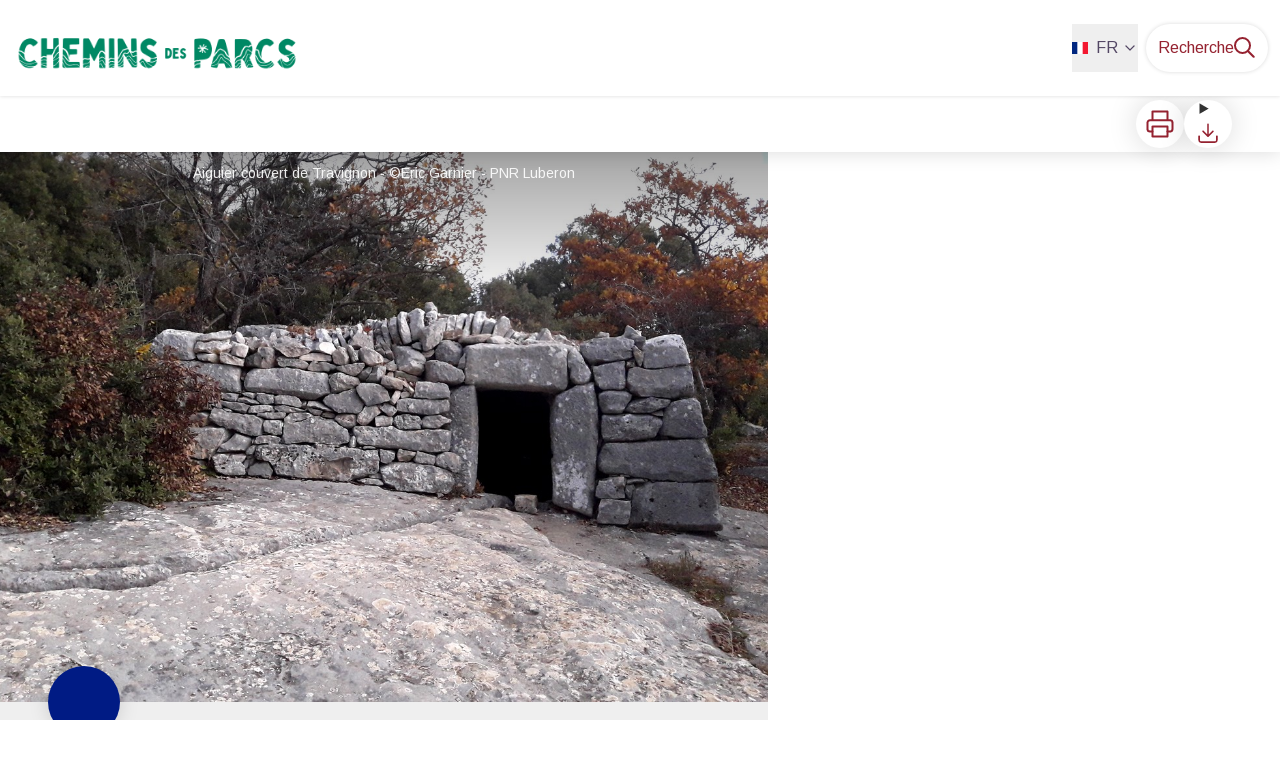

--- FILE ---
content_type: text/html; charset=utf-8
request_url: https://www.cheminsdesparcs.fr/trek/35327-SAINT-SATURNIN-LES-APT---Sentier-des-Aiguiers
body_size: 109561
content:
<!DOCTYPE html><html class="scroll-smooth" lang="fr"><head><meta charSet="utf-8"/><link rel="manifest" href="/manifest.json"/><meta name="application-name" content="Chemin des parcs"/><meta name="apple-mobile-web-app-capable" content="yes"/><meta name="apple-mobile-web-app-status-bar-style" content="default"/><meta name="apple-mobile-web-app-title" content="Chemin des parcs"/><meta name="format-detection" content="telephone=no"/><meta name="mobile-web-app-capable" content="yes"/><meta name="msapplication-TileColor" content="#2B5797"/><meta name="msapplication-tap-highlight" content="no"/><meta name="theme-color" content="#000000"/><link rel="apple-touch-icon" sizes="180x180" href="/medias/apple-icon.png"/><link rel="icon" type="image/png" sizes="32x32" href="/medias/favicon.png"/><link rel="icon" type="image/png" sizes="16x16" href="/medias/favicon.png"/><link rel="mask-icon" href="/medias/favicon.png" color="var(--color-primary1-default)"/><link rel="shortcut icon" href="/medias/favicon.png"/><meta name="google-site-verification" content="eKAyxwaXAobFWQcJen0mnZ8T3CpLoN45JysXeNkRf38"/><style>
          :root {
            --font-main: &#x27;__Source_Sans_3_87c83e&#x27;, &#x27;__Source_Sans_3_Fallback_87c83e&#x27;;
          }
        </style><link rel="preconnect" href="https://fonts.googleapis.com"/><link rel="preconnect" href="https://fonts.gstatic.com" crossorigin=""/><link rel="stylesheet" data-href="https://fonts.googleapis.com/css2?family=Arimo&amp;family=Lobster&amp;display=swap" data-optimized-fonts="true"/><script>
  var pageChange = setInterval(function() {
   if (window.next && window.next.router) {
      window.next.router.events.on('routeChangeStart', function(url) {
        if (window && window._paq) {
          _paq.push(['setCustomUrl', url])
          _paq.push(['setDocumentTitle', document.title])
          _paq.push(['trackPageView'])
          _paq.push(['enableLinkTracking'])
        }
      });
      clearInterval(pageChange)
    }
  }, 100)
  var _paq = window._paq = window._paq || [];
  /* tracker methods like "setCustomDimension" should be called before "trackPageView" */
  _paq.push(['trackPageView']);
  _paq.push(['enableLinkTracking']);
  (function() {
    var u="//geo.pnrsud.fr/matomo/";
    _paq.push(['setTrackerUrl', u+'matomo.php']);
    _paq.push(['setSiteId', '4']);
    var d=document, g=d.createElement('script'), s=d.getElementsByTagName('script')[0];
    g.async=true; g.src=u+'matomo.js'; s.parentNode.insertBefore(g,s);
  })();
</script><title>SAINT-SATURNIN-LÈS-APT - Sentier des Aiguiers - Chemins des Parcs</title><meta name="description" content="La version classique du &#x27;&#x27;Sentier des Aiguiers&#x27;&#x27; de l&#x27;illustre Association de Randonnée Pédestre Saturninoise (ARPS). Autrement dit, le circuit n°14 avec sa variante par le sommet du Cluyer. Un must  !"/><meta name="viewport" content="initial-scale=1.0, width=device-width"/><link rel="canonical" href="https://www.cheminsdesparcs.fr/fr/trek/35327-SAINT-SATURNIN-LES-APT---Sentier-des-Aiguiers"/><meta property="og:title" content="SAINT-SATURNIN-LÈS-APT - Sentier des Aiguiers - Chemins des Parcs"/><meta name="og:description" content="La version classique du &#x27;&#x27;Sentier des Aiguiers&#x27;&#x27; de l&#x27;illustre Association de Randonnée Pédestre Saturninoise (ARPS). Autrement dit, le circuit n°14 avec sa variante par le sommet du Cluyer. Un must  !"/><meta property="og:site_name" content="Chemin des parcs"/><meta property="og:description" content="La version classique du &#x27;&#x27;Sentier des Aiguiers&#x27;&#x27; de l&#x27;illustre Association de Randonnée Pédestre Saturninoise (ARPS). Autrement dit, le circuit n°14 avec sa variante par le sommet du Cluyer. Un must  !"/><meta property="og:url" content="https://www.cheminsdesparcs.fr/fr/trek/35327-SAINT-SATURNIN-LES-APT---Sentier-des-Aiguiers"/><meta property="og:locale" content="fr_FR"/><meta property="og:image" content="https://admin.cheminsdesparcs.fr/media/paperclip/trekking_trek/35327/20211114_110007_bassdef-890bluo6x6sc.jpg"/><meta property="og:type" content="website"/><meta name="twitter:card" content="summary"/><meta name="twitter:url" content="https://www.cheminsdesparcs.fr/fr/trek/35327-SAINT-SATURNIN-LES-APT---Sentier-des-Aiguiers"/><meta name="twitter:title" content="SAINT-SATURNIN-LÈS-APT - Sentier des Aiguiers - Chemins des Parcs"/><meta name="twitter:description" content="La version classique du &#x27;&#x27;Sentier des Aiguiers&#x27;&#x27; de l&#x27;illustre Association de Randonnée Pédestre Saturninoise (ARPS). Autrement dit, le circuit n°14 avec sa variante par le sommet du Cluyer. Un must  !"/><meta name="twitter:image" content="https://admin.cheminsdesparcs.fr/media/paperclip/trekking_trek/35327/20211114_110007_bassdef-890bluo6x6sc.jpg"/><meta name="next-head-count" content="39"/><style>
:root {
  --color-primary1-default: #952230;
  --color-primary1-light: #e0eae4;
  --color-primary2: #318464;
  --color-primary3: #ff7500;
  --color-greySoft-default: #d7d6d9;
  --color-greySoft-light: #d7d6d950;
  --color-warning: #d77E00;
  --color-easyOK: #4fad79;
  --color-hardKO: #e25316;
  --color-red: #ff7373;
  --color-redMarker: #e83737;
  --color-trek: #001B84;
  --color-service: #3B89A2;
  --color-outdoor: #E69736;
  --color-events: #62AB41;
}
</style><style class="custo-style-file">/* Override CSS */

/* Global */
body,
html,
#_next,
.text-greyDarkColored {
	font-family: 'Arimo', sans-serif !important;
	color: #333333;
}
.font-lobster {
	font-family: 'Lobster', cursive;
}
#banner h1 {
	text-transform: uppercase;
	font-family: 'Arimo', sans-serif;
	line-height: 1;
}
#banner h1::after {
	content:"Ce qui compte, c'est le chemin";
	width: 100%;
	display: block;
	text-transform: none;
	font-family: 'Lobster', cursive;
}

:lang(en)#banner h1::after {
	content:"what matters, is the journey";
}
:lang(it)#banner h1::after {
	content:"ciò che conta, è il viaggio";
}

.bg-no-repeat {
	background-repeat: no-repeat;
}

a {
	transition: color 0.2s ease-out;
}

#home_container .btn {
	display: inline-block;
	margin-bottom: 0;
	font-weight: normal;
	text-align: center;
	vertical-align: middle;
	cursor: pointer;
	background-image: none;
	border: 1px solid transparent;
	white-space: nowrap;
	padding: 6px 12px;
	font-size: 14px;
	line-height: 1.42857;
	border-radius: 4px;
	user-select: none;
}

#home_container .btn-more {
	box-shadow: 0 0 10px 0 rgb(0 0 0 / 50%);
	border-radius: 50px;
	background-color: white;
	color: #363636;
	padding: 6px 24px;
}

#home_container .btn-more:after {
	content: url();
	display: inline-block;
	border-width: 2px 2px 0 0;
	border-color: #008987;
	border-style: solid;
	width: 8px;
	height: 8px;
	margin-left: 1em;
	-webkit-transform: rotate(45deg);
	transform: rotate(45deg);
	top: 7px;
	position: relative;
}

/* Icons and themes */
#result_card h3 + div span,
#details_tags > div {
	color: #ffffff;
}
.tooltipSpan {
	color: #ffffff !important;
}

/* HEADER */
#header {
	background: #ffffff;
	color: #000;
	height: 100%;
}
#header_title {
  position: absolute;
  width: 1px;
  height: 1px;
  padding: 0;
  margin: -1px;
  overflow: hidden;
  clip: rect(0,0,0,0);
  white-space: nowrap;
  border-width: 0;
}
#header .text-white {
  color: var(--color-primary1-default);
}
#header > button.fixed {
  color: #fff;
  background: #318464;
  border-radius: 4px;
  padding: 4px;
}
#header_inlineMenu .text-white {
  color: rgba(83,71,100,var(--tw-text-opacity));
}
#header_inlineMenu .hover\:border-white:hover {
  border-color: var(--color-primary1-default);
  color: var(--color-primary1-default);
}
#details_headerDesktop_inlineMenu .border-primary1 {
	border-color: #318464;
}
@media (max-width: 1024px) {
	#banner_carousel .slick-slide img {
		object-position:bottom;
	}
}

/* Activités */
#home_activitiesBar .max-w-activitySearchFilter {
  max-width: 900px;
}
#home_activitiesBar .w-20 {
  width: 96px;
}

/* Sections parcs */
.section-parcs .pnr-item {
	flex-grow: 1;
	flex-basis: 50%;
	height: 200px;
	background-repeat: no-repeat;
	background-size: cover;
	background-position: center center;
}

.section-parcs .pnr-alpilles {
	background-image: url(/medias/home/grid/pnr-alpilles.jpg);
}

.section-parcs .pnr-baronnies {
	background-image: url(/medias/home/grid/pnr-baronnies.jpg);
}

.section-parcs .pnr-camargue {
	background-image: url(/medias/home/grid/pnr-camargue.jpg);
}

.section-parcs .pnr-luberon {
	background-image: url(/medias/home/grid/pnr-luberon.jpg);
}

.section-parcs .pnr-ventoux {
	background-image: url(/medias/home/grid/pnr-ventoux.jpg);
}

.section-parcs .pnr-prealpes-azur {
	background-image: url(/medias/home/grid/pnr-prealpes-azur.jpg);
}

.section-parcs .pnr-queyras {
	background-image: url(/medias/home/grid/pnr-queyras.jpg);
}

.section-parcs .pnr-stebaume {
	background-image: url(/medias/home/grid/pnr-stebaume.jpg);
}

.section-parcs .pnr-verdon {
	background-image: url(/medias/home/grid/pnr-verdon.jpg);
}

.section-parcs .pnr-discover {
	flex-basis: 50%;
	padding-left: 15px;
	background-color: #318464;
	font-size: 13px;
	padding: 15px 25px;
}

.section-parcs .see-all {
	flex-basis: 100%;
	-webkit-box-ordinal-group: 11;
	order: 10;
	background-color: #363636;
	padding: 15px;
}

.pnr-item .btn-more {
	opacity: 0;
}

@media screen and (min-width: 480px) {
	.section-parcs .pnr-item a {
		background-color: rgba(0, 0, 0, 0.2);
	}

	.section-parcs .pnr-item a:hover {
		background-color: rgba(0, 0, 0, 0.5);
	}

	.section-parcs .pnr-item a:hover .btn-more {
		opacity: 1;
	}
}

@media screen and (min-width: 768px) {
	.section-parcs .pnr-item {
		flex-basis: 20%;
	}
	.pnr-alpilles,
	.pnr-alpilles a {
		border-radius: 30px 0 0 0;
	}
	.pnr-ventoux,
	.pnr-ventoux a{
		border-radius: 0 30px 0 0;
	}
	.pnr-discover,
	.pnr-discover a {
		border-radius: 0 0 30px 0;
	}
	.pnr-prealpes-azur,
	.pnr-prealpes-azur a {
		border-radius: 0 0 0 30px;
	}

	.section-parcs .see-all {
		-webkit-box-ordinal-group: 1;
		order: 0;
	}
}

@media screen and (min-width: 1140px) {
	.section-parcs .pnr-item {
		height: 200px;
	}

	.section-parcs .pnr-discover {
		font-size: 20px;
	}
}

/* More  */
.section-more-links {
	background-color: #f2f2f2;
	padding: 40px 10%;
}

.section-more-links .block-map img {
	mix-blend-mode: multiply;
}

@media screen and (min-width: 768px) {
	.section-more-links-container {
		justify-content: space-around;
	}
}
@media screen and (min-width: 1140px) {
	.section-more-links .block-map {
		max-width: 30%;
	}
}


/* ILLUSTRATION BOTTOM */
#home_bottomHtml {
	margin: 0;
}

.bottom-picture {
	height: 600px;
	background: url(/medias/home/slide/slide1.jpg);
	background-repeat: no-repeat;
	background-size: cover;
}

/* PARTENAIRES */
.partenaires {
	margin: 10% 10% 0 10%;
}
.supports-item {
	margin: 5px 3px;
}

.supports-item img {
  height: 77px;
  width: auto;
}

@media screen and (min-width: 768px) {
	.supports-item img {
		height: 90px;
	}
	.partenaires {
		margin: 5% 5% 0 5%;
	}
}

/* Footer */
#footer {
	background-color: #293133;
}
#footer_portalMobile {
	display: none;
}
#footer_sections a.text-greySoft:hover {
	color: #318464;
}
#footer_socialNetworks .bg-greySoft svg * {
	color: #ffffff !important;
}
#footer_socialNetworks .bg-greySoft {
	background-color: #318464;
}
/* on facebook icon only, f should be white. First one */
#footer_socialNetworks a:first-child svg * {
  color: var(--color-primary2) !important;
}
#footer_socialNetworks a:first-child span {
  background-color: white;
}
</style><link rel="preload" href="/_next/static/media/a9b61b60c2d733b4-s.p.woff2" as="font" type="font/woff2" crossorigin="anonymous" data-next-font="size-adjust"/><link rel="preload" href="/_next/static/css/fbabf2acccb6c667.css" as="style"/><link rel="stylesheet" href="/_next/static/css/fbabf2acccb6c667.css" data-n-g=""/><noscript data-n-css=""></noscript><script defer="" nomodule="" src="/_next/static/chunks/polyfills-42372ed130431b0a.js"></script><script src="/_next/static/chunks/webpack-72a31f98c9a57fb1.js" defer=""></script><script src="/_next/static/chunks/framework-256d05b204dcfa2b.js" defer=""></script><script src="/_next/static/chunks/main-03d726a211fed454.js" defer=""></script><script src="/_next/static/chunks/pages/_app-2193e53fd870e0e9.js" defer=""></script><script src="/_next/static/chunks/675-8e1043647566a41f.js" defer=""></script><script src="/_next/static/chunks/625-69af1b48d90f65b1.js" defer=""></script><script src="/_next/static/chunks/234-b3cf9ed3e4789b49.js" defer=""></script><script src="/_next/static/chunks/974-23458f723a171081.js" defer=""></script><script src="/_next/static/chunks/693-1f5a6153bfd2bbfd.js" defer=""></script><script src="/_next/static/chunks/480-e0bf368744d5fe16.js" defer=""></script><script src="/_next/static/chunks/141-39860f392a1a6dd5.js" defer=""></script><script src="/_next/static/chunks/855-d4a5e1a6191db549.js" defer=""></script><script src="/_next/static/chunks/800-52e475a50d7c5ae6.js" defer=""></script><script src="/_next/static/chunks/pages/trek/%5Bslug%5D-c0e21145b23732a9.js" defer=""></script><script src="/_next/static/MLW9k8FPW1J8CD9rq_gfs/_buildManifest.js" defer=""></script><script src="/_next/static/MLW9k8FPW1J8CD9rq_gfs/_ssgManifest.js" defer=""></script><link rel="stylesheet" href="https://fonts.googleapis.com/css2?family=Arimo&family=Lobster&display=swap"/></head><body><div id="__next"><div class="flex flex-col min-h-dvh"><header class="sticky z-header bg-primary1 top-0" role="banner" id="header"><div class="h-11 desktop:h-desktopHeader flex justify-between  items-center sticky z-header px-3 shadow-sm shrink-0 transition-all duration-300 delay-100"><a class="text-primary1 hover:text-primary3 focus:text-primary3 transition-colors flex items-center" href="/"><div class="shrink-0" id="header_logo"><img id="header_logoImg" class="h-9 w-auto desktop:h-18 mr-3" alt="" crossorigin="anonymous" src="/medias/logo.png"/></div><p id="header_title" class=" flex-auto text-white desktop:text-H2 desktop:leading-8 font-semibold desktop:font-bold desktop:shrink-0">Chemins des Parcs</p></a><div class="items-center hidden desktop:flex gap-2" aria-hidden="false"><div class="flex items-center justify-end flex-auto flex-wrap gap-4 mr-2" id="header_inlineMenu"><div class="flex items-center text-white"><div class="flex-row"><button aria-expanded="false" aria-controls=":R3cpkm:" class="relative pt-3 pb-2 text-white flex items-center border-b-4 border-solid border-transparent duration-500 transition-color after:content-[&#x27;&#x27;] after:absolute after:top-10 after:-left-5 after:-right-5 after:h-8"><img alt="" class="mr-2" loading="lazy" height="16" width="16" crossorigin="anonymous" src="https://cdnjs.cloudflare.com/ajax/libs/flag-icon-css/4.1.4/flags/4x3/fr.svg" style="display:inline-block;width:1em;height:1em;vertical-align:middle"/>FR<svg width="16" height="16" viewBox="0 0 24 24" fill="none" xmlns="http://www.w3.org/2000/svg" class="shrink-0 ml-1" aria-hidden="true"><path d="M6 9l6 6 6-6" stroke="currentColor" stroke-width="2" stroke-linecap="round" stroke-linejoin="round"></path></svg></button><div id=":R3cpkm:" class="flex-col bg-white text-greyDarkColored rounded-2xl border border-solid border-greySoft overflow-hidden absolute py-2 top-18" hidden=""><a class="text-primary1 hover:text-primary3 focus:text-primary3 transition-colors flex hover:bg-greySoft-light focus:bg-greySoft px-5 py-2" href="/trek/35327-SAINT-SATURNIN-LES-APT---Sentier-des-Aiguiers">FR</a><a class="text-primary1 hover:text-primary3 focus:text-primary3 transition-colors flex hover:bg-greySoft-light focus:bg-greySoft px-5 py-2" href="/en/trek/35327-SAINT-SATURNIN-LES-APT---Sentier-des-Aiguiers">EN</a><a class="text-primary1 hover:text-primary3 focus:text-primary3 transition-colors flex hover:bg-greySoft-light focus:bg-greySoft px-5 py-2" href="/it/trek/35327-SAINT-SATURNIN-LES-APT---Sentier-des-Aiguiers">IT</a></div></div></div></div><a class="text-primary1 hover:text-primary3 focus:text-primary3 transition-colors block" href="/search"><span id="goToSearch" class="p-2 desktop:p-3 rounded-full text-primary1 bg-white flex justify-center items-center gap-1 hover:text-primary1-light focus:text-primary1-light shadow-sm transition-colors">Recherche<svg height="22" width="22" viewBox="0 0 22 22" fill="none" xmlns="http://www.w3.org/2000/svg" aria-hidden="true"><path d="M16 8.5a7.5 7.5 0 11-15 0 7.5 7.5 0 0115 0z" stroke="currentColor" stroke-width="2"></path><path stroke="currentColor" stroke-width="2" stroke-linecap="round" stroke-linejoin="round" d="M14.164 14.25l5.586 5.586"></path></svg></span></a></div></div><button type="button" aria-haspopup="dialog" aria-expanded="false" aria-controls="radix-:R19km:" data-state="closed" class="fixed size-6 right-2.5 desktop:right-8 transition-all delay-100 duration-300 text-white z-sliderMenu top-2.5 desktop:top-8 hidden"><svg viewBox="0 0 24 25" fill="none" xmlns="http://www.w3.org/2000/svg" aria-hidden="true"><path d="M3 12h18M3 6h18M3 18h18" stroke="currentColor" stroke-width="2" stroke-linecap="round" stroke-linejoin="round"></path></svg><span class="sr-only">Menu</span></button></header><main class="relative grow"><div id="details_container"><nav id="details_headerDesktop" class="hidden desktop:flex items-center sticky top-desktopHeader z-subHeader shadow-md bg-white h-14 pl-3" role="navigation"><div id="details_topDownloadIcons" class="flex justify-between items-center gap-4 desktop:mr-12 desktop:ml-auto menu-download" data-testid="download-button"><div role="tooltip" class="relative inline-block group"><a href="https://admin.cheminsdesparcs.fr/api/fr/treks/35327/saint-saturnin-les-apt-sentier-des-aiguiers.pdf" class="size-12 grid place-items-center rounded-full shadow-lg text-primary1 bg-white hover:text-primary1-light transition" target="_blank" rel="noopener no referrer"><svg width="30" height="30" viewBox="0 0 30 30" fill="none" xmlns="http://www.w3.org/2000/svg" aria-hidden="true"><path d="M7.5 11.25V2.5h15v8.75M7.5 22.5H5A2.5 2.5 0 012.5 20v-6.25a2.5 2.5 0 012.5-2.5h20a2.5 2.5 0 012.5 2.5V20a2.5 2.5 0 01-2.5 2.5h-2.5" stroke="currentColor" stroke-width="2" stroke-linecap="round" stroke-linejoin="round"></path><path stroke="currentColor" stroke-width="2" stroke-linecap="round" stroke-linejoin="round" d="M7.5 17.5h15v10h-15z"></path></svg><span class="sr-only">Imprimer</span></a><span id=":Rmqkm:" class="tooltipSpan absolute left-1/2 -translate-x-1/2 p-1.5 text-center rounded-md z-1 w-0 hidden group-hover:w-max group-hover:inline after:content-[&#x27;&#x27;] after:block after:absolute after:left-1/2 after:-ml-1 after:border-4 after:border-transparent top-full after:bottom-full after:border-b-primary1 bg-primary1 text-primary2">Imprimer</span></div><div role="tooltip" class="relative inline-block group"><details class="size-12 rounded-full shadow-lg bg-white"><summary class="size-full cursor-pointer grid place-items-center list-none"><svg width="24" height="24" viewBox="0 0 30 30" fill="none" xmlns="http://www.w3.org/2000/svg" class="text-primary1" aria-hidden="true"><path d="M26.077 19.001v4.923a2.462 2.462 0 01-2.462 2.462H6.385a2.462 2.462 0 01-2.462-2.462v-4.923M8.846 12.847l6.153 6.154 6.154-6.154M15 19.001V4.231" stroke="currentColor" stroke-width="2" stroke-linecap="round" stroke-linejoin="round"></path></svg><span class="sr-only">Télécharger</span></summary><ul class="bg-white text-greyDarkColored rounded-lg shadow-sm text-P2 overflow-hidden absolute py-2 -ml-8 menu-download"><li class="hover:bg-greySoft-light focus:bg-greySoft cursor-pointer px-5 py-2 leading-3"><a href="https://admin.cheminsdesparcs.fr/api/fr/treks/35327/saint-saturnin-les-apt-sentier-des-aiguiers.gpx" class="flex items-center"><svg width="24" height="24" viewBox="0 0 30 30" fill="none" xmlns="http://www.w3.org/2000/svg" class="text-primary1 m-2"><path d="M26.077 19.001v4.923a2.462 2.462 0 01-2.462 2.462H6.385a2.462 2.462 0 01-2.462-2.462v-4.923M8.846 12.847l6.153 6.154 6.154-6.154M15 19.001V4.231" stroke="currentColor" stroke-width="2" stroke-linecap="round" stroke-linejoin="round"></path></svg> <!-- -->GPX</a></li><li class="hover:bg-greySoft-light focus:bg-greySoft cursor-pointer px-5 py-2 leading-3"><a href="https://admin.cheminsdesparcs.fr/api/fr/treks/35327/saint-saturnin-les-apt-sentier-des-aiguiers.kml" class="flex items-center"><svg width="24" height="24" viewBox="0 0 30 30" fill="none" xmlns="http://www.w3.org/2000/svg" class="text-primary1 m-2"><path d="M26.077 19.001v4.923a2.462 2.462 0 01-2.462 2.462H6.385a2.462 2.462 0 01-2.462-2.462v-4.923M8.846 12.847l6.153 6.154 6.154-6.154M15 19.001V4.231" stroke="currentColor" stroke-width="2" stroke-linecap="round" stroke-linejoin="round"></path></svg> <!-- -->KML</a></li></ul></details><span id=":Ruqkm:" class="tooltipSpan absolute left-1/2 -translate-x-1/2 p-1.5 text-center rounded-md z-1 w-0 hidden group-hover:w-max group-hover:inline after:content-[&#x27;&#x27;] after:block after:absolute after:left-1/2 after:-ml-1 after:border-4 after:border-transparent top-full after:bottom-full after:border-b-primary1 bg-primary1 text-primary2">Télécharger</span></div></div></nav><div id="details_headerMobile" class="flex gap-3 items-center py-3 px-4 text-P2 font-bold text-primary1 shadow-md bg-white -top-4 right-0 left-0 z-headerDetails fixed desktop:hidden transition-transform duration-500 will-change-transform"><span class="truncate">SAINT-SATURNIN-LÈS-APT - Sentier des Aiguiers</span></div><div class="flex flex-1" id="details_mainContainer"><div id="details_informationContainer" class="flex flex-col w-full relative -top-detailsHeaderMobile desktop:top-0 desktop:w-3/5"><button id="openMapButton" type="button" class="flex desktop:hidden fixed z-floatingButton bottom-6 left-1/2 -translate-x-1/2 py-3 px-4 shadow-sm rounded-full text-primary1 bg-white hover:bg-primary2 focus:bg-primary2 transition-all">Voir la carte<svg width="24" height="24" viewBox="0 0 24 24" fill="none" xmlns="http://www.w3.org/2000/svg" class="ml-1"><path clip-rule="evenodd" d="M1 6v16l7-4 8 4 7-4V2l-7 4-8-4-7 4v0z" stroke="currentColor" stroke-width="2" stroke-linecap="round" stroke-linejoin="round"></path><path d="M8 2v16M16 6v16" stroke="currentColor" stroke-width="2" stroke-linecap="round" stroke-linejoin="round"></path></svg></button><div class="desktop:h-coverDetailsDesktop"><div class="relative bg-dark"><div class="flex items-center justify-center size-full"><div class="size-full"><div id="details_cover" class="desktop:h-coverDetailsDesktop"><figure role="figure" aria-labelledby=":R4jqkm:" id="details_cover_image" class="relative h-full "><img alt="Aiguier couvert de Travignon" class="object-cover object-center overflow-hidden size-full" id=":R4jqkmH1:" loading="eager" src="https://admin.cheminsdesparcs.fr/media/paperclip/trekking_trek/35327/20211114_110007_bassdef-890bluo6x6sc.jpg" crossorigin="anonymous"/><figcaption id=":R4jqkm:"><span class="w-full h-12 desktop:h-40
  absolute top-0 flex items-start justify-center
  pb-1 pt-3 px-2
  bg-gradient-to-b from-blackSemiTransparent to-transparent
  text-white text-opacity-90 text-Mobile-C3 desktop:text-P2"><span class="mx-10percent px-10percent truncate">Aiguier couvert de Travignon - ©Eric Garnier - PNR Luberon</span></span><button aria-describedby=":R4jqkmH1:" class="absolute inset-0 size-full" type="button"><span class="sr-only">Voir l&#x27;image en plein écran</span></button></figcaption></figure></div></div></div></div></div><div id="details_textContainer" class="desktop:py-0 relative -top-6 desktop:-top-9 flex flex-col"><div id="details_topRoundIcons" class="flex justify-between items-center min-w-0 mx-4 desktop:mx-12 menu-download"><div class="size-12 desktop:size-18 rounded-full flex items-center justify-center shadow-md bg-trek"></div><div class="desktop:hidden"><div id="details_topDownloadIcons" class="flex justify-between items-center gap-4 desktop:mr-12 desktop:ml-auto menu-download" data-testid="download-button"><div role="tooltip" class="relative inline-block group"><a href="https://admin.cheminsdesparcs.fr/api/fr/treks/35327/saint-saturnin-les-apt-sentier-des-aiguiers.pdf" class="size-12 grid place-items-center rounded-full shadow-lg text-primary1 bg-white hover:text-primary1-light transition" target="_blank" rel="noopener no referrer"><svg width="30" height="30" viewBox="0 0 30 30" fill="none" xmlns="http://www.w3.org/2000/svg" aria-hidden="true"><path d="M7.5 11.25V2.5h15v8.75M7.5 22.5H5A2.5 2.5 0 012.5 20v-6.25a2.5 2.5 0 012.5-2.5h20a2.5 2.5 0 012.5 2.5V20a2.5 2.5 0 01-2.5 2.5h-2.5" stroke="currentColor" stroke-width="2" stroke-linecap="round" stroke-linejoin="round"></path><path stroke="currentColor" stroke-width="2" stroke-linecap="round" stroke-linejoin="round" d="M7.5 17.5h15v10h-15z"></path></svg><span class="sr-only">Imprimer</span></a><span id=":R2irqkm:" class="tooltipSpan absolute left-1/2 -translate-x-1/2 p-1.5 text-center rounded-md z-1 w-0 hidden group-hover:w-max group-hover:inline after:content-[&#x27;&#x27;] after:block after:absolute after:left-1/2 after:-ml-1 after:border-4 after:border-transparent top-full after:bottom-full after:border-b-primary1 bg-primary1 text-primary2">Imprimer</span></div><div role="tooltip" class="relative inline-block group"><details class="size-12 rounded-full shadow-lg bg-white"><summary class="size-full cursor-pointer grid place-items-center list-none"><svg width="30" height="30" viewBox="0 0 30 30" fill="none" xmlns="http://www.w3.org/2000/svg" class="text-primary1" aria-hidden="true"><path d="M26.077 19.001v4.923a2.462 2.462 0 01-2.462 2.462H6.385a2.462 2.462 0 01-2.462-2.462v-4.923M8.846 12.847l6.153 6.154 6.154-6.154M15 19.001V4.231" stroke="currentColor" stroke-width="2" stroke-linecap="round" stroke-linejoin="round"></path></svg><span class="sr-only">Télécharger</span></summary><ul class="bg-white text-greyDarkColored rounded-lg shadow-sm text-P2 overflow-hidden absolute py-2 -ml-8 menu-download"><li class="hover:bg-greySoft-light focus:bg-greySoft cursor-pointer px-5 py-2 leading-3"><a href="https://admin.cheminsdesparcs.fr/api/fr/treks/35327/saint-saturnin-les-apt-sentier-des-aiguiers.gpx" class="flex items-center"><svg width="30" height="30" viewBox="0 0 30 30" fill="none" xmlns="http://www.w3.org/2000/svg" class="text-primary1 m-2"><path d="M26.077 19.001v4.923a2.462 2.462 0 01-2.462 2.462H6.385a2.462 2.462 0 01-2.462-2.462v-4.923M8.846 12.847l6.153 6.154 6.154-6.154M15 19.001V4.231" stroke="currentColor" stroke-width="2" stroke-linecap="round" stroke-linejoin="round"></path></svg> <!-- -->GPX</a></li><li class="hover:bg-greySoft-light focus:bg-greySoft cursor-pointer px-5 py-2 leading-3"><a href="https://admin.cheminsdesparcs.fr/api/fr/treks/35327/saint-saturnin-les-apt-sentier-des-aiguiers.kml" class="flex items-center"><svg width="30" height="30" viewBox="0 0 30 30" fill="none" xmlns="http://www.w3.org/2000/svg" class="text-primary1 m-2"><path d="M26.077 19.001v4.923a2.462 2.462 0 01-2.462 2.462H6.385a2.462 2.462 0 01-2.462-2.462v-4.923M8.846 12.847l6.153 6.154 6.154-6.154M15 19.001V4.231" stroke="currentColor" stroke-width="2" stroke-linecap="round" stroke-linejoin="round"></path></svg> <!-- -->KML</a></li></ul></details><span id=":R3irqkm:" class="tooltipSpan absolute left-1/2 -translate-x-1/2 p-1.5 text-center rounded-md z-1 w-0 hidden group-hover:w-max group-hover:inline after:content-[&#x27;&#x27;] after:block after:absolute after:left-1/2 after:-ml-1 after:border-4 after:border-transparent top-full after:bottom-full after:border-b-primary1 bg-primary1 text-primary2">Télécharger</span></div><div role="tooltip" class="relative inline-block group"><a href="#details_report" class="size-12 grid place-items-center rounded-full shadow-lg text-primary1 bg-white hover:text-primary1-light transition"><svg width="30" height="30" viewBox="0 0 49 49" fill="none" xmlns="http://www.w3.org/2000/svg" aria-hidden="true"><path fill-rule="evenodd" clip-rule="evenodd" d="M4.247 36.178L21.542 7.85a4.1 4.1 0 013.491-1.928 4.1 4.1 0 013.492 1.928L45.82 36.178c.725 1.233.73 2.751.011 3.988a4.097 4.097 0 01-3.503 2.022H7.739a4.097 4.097 0 01-3.503-2.022 3.941 3.941 0 01.011-3.988zm20.787-23.856c1.767 0 3.2 1.591 3.2 3.555v8.889c0 1.964-1.433 3.556-3.2 3.556-1.768 0-3.2-1.592-3.2-3.556v-8.889c0-1.964 1.432-3.555 3.2-3.555zm3.2 23.466a3.2 3.2 0 11-6.4 0 3.2 3.2 0 016.4 0z" fill="currentColor"></path></svg><span class="sr-only">Signaler un problème ou une erreur</span></a><span id=":R4irqkm:" class="tooltipSpan absolute left-1/2 -translate-x-1/2 p-1.5 text-center rounded-md z-1 w-0 hidden group-hover:w-max group-hover:inline after:content-[&#x27;&#x27;] after:block after:absolute after:left-1/2 after:-ml-1 after:border-4 after:border-transparent top-full after:bottom-full after:border-b-primary1 bg-primary1 text-primary2">Signaler un problème ou une erreur</span></div></div></div></div><section id="details_presentation_ref"><div id="details_presentation" class="mx-4 desktop:mx-18 flex flex-col mt-2 desktop:mt-10 relative desktop:scroll-mt-20"><nav class="mt-2 mb-4 desktop:mt-8 desktop:mb-16 flex flex-wrap items-center text-Mobile-C2" aria-label="Fil d&#x27;ariane" role="navigation"><ol class="flex gap-2"><li class="flex items-center gap-2"><span aria-hidden="true">&gt;&gt;</span><a class="text-primary1 hover:text-primary3 focus:text-primary3 transition-colors text-sm hover:underline focus:underline" href="/">Accueil</a></li><li class="flex items-center gap-2"><span aria-hidden="true">&gt;</span><a class="text-primary1 hover:text-primary3 focus:text-primary3 transition-colors text-sm hover:underline focus:underline" href="/search?practices=4">À pied</a></li><li class="flex items-center gap-2"><span aria-hidden="true">&gt;</span><span>SAINT-SATURNIN-LÈS-APT - Sentier des Aiguiers</span></li></ol></nav><span id="details_place" class="text-Mobile-C2 desktop:text-P1">Saint-Saturnin-lès-Apt</span><h1 id="details_title" class="text-primary1 text-Mobile-H1 desktop:text-H1 font-bold">SAINT-SATURNIN-LÈS-APT - Sentier des Aiguiers</h1><div id="details_tags" class="flex flex-wrap"><div class="py-1 px-2 rounded-full text-primary3 bg-primary2 text-sm desktop:text-base mt-4 desktop:mt-6 mr-2 desktop:mr-4"><span>Eaux et rivières</span></div><div class="py-1 px-2 rounded-full text-primary3 bg-primary2 text-sm desktop:text-base mt-4 desktop:mt-6 mr-2 desktop:mr-4"><span>Géologie</span></div><div class="py-1 px-2 rounded-full text-primary3 bg-primary2 text-sm desktop:text-base mt-4 desktop:mt-6 mr-2 desktop:mr-4"><span>Patrimoine et histoire</span></div><div class="py-1 px-2 rounded-full text-primary3 bg-primary2 text-sm desktop:text-base mt-4 desktop:mt-6 mr-2 desktop:mr-4"><span>Point de vue - sommet</span></div></div><div id="details_infoIcons" class="flex flex-wrap mt-3 desktop:mt-4"><div role="tooltip" class="relative inline-block group"><div class="flex items-center text-primary1 mr-3 desktop:mr-6 text-primary1 text-sm"><span class="ml-2 text-greyDarkColored">Moyen</span></div><span id=":R4scrqkm:" class="tooltipSpan absolute left-1/2 -translate-x-1/2 p-1.5 text-center rounded-md z-1 w-0 hidden group-hover:w-max group-hover:inline after:content-[&#x27;&#x27;] after:block after:absolute after:left-1/2 after:-ml-1 after:border-4 after:border-transparent bottom-full after:-bottom-2 after:border-t-primary1 bg-primary1 text-primary2">Difficulté</span></div><div role="tooltip" class="relative inline-block group"><div class="flex items-center text-primary1 mr-3 desktop:mr-6 text-primary1 text-sm"><svg width="24" height="24" viewBox="0 0 24 24" fill="none" xmlns="http://www.w3.org/2000/svg"><path clip-rule="evenodd" d="M12 22c5.523 0 10-4.477 10-10S17.523 2 12 2 2 6.477 2 12s4.477 10 10 10z" stroke="currentColor" stroke-width="2" stroke-linecap="round" stroke-linejoin="round"></path><path d="M12 6v6l4 2" stroke="currentColor" stroke-width="2" stroke-linecap="round" stroke-linejoin="round"></path></svg><span class="ml-2 text-greyDarkColored">5h</span></div><span id=":Roscrqkm:" class="tooltipSpan absolute left-1/2 -translate-x-1/2 p-1.5 text-center rounded-md z-1 w-0 hidden group-hover:w-max group-hover:inline after:content-[&#x27;&#x27;] after:block after:absolute after:left-1/2 after:-ml-1 after:border-4 after:border-transparent bottom-full after:-bottom-2 after:border-t-primary1 bg-primary1 text-primary2">Durée</span></div><div role="tooltip" class="relative inline-block group"><div class="flex items-center text-primary1 mr-3 desktop:mr-6 text-primary1 text-sm"><svg width="24" height="24" viewBox="0 0 24 25" fill="none" xmlns="http://www.w3.org/2000/svg"><path d="M16 18l6-6-6-6M8 6l-6 6 6 6" stroke="currentColor" stroke-width="2" stroke-linecap="round" stroke-linejoin="round"></path></svg><span class="ml-2 text-greyDarkColored">16,2km</span></div><span id=":Rsscrqkm:" class="tooltipSpan absolute left-1/2 -translate-x-1/2 p-1.5 text-center rounded-md z-1 w-0 hidden group-hover:w-max group-hover:inline after:content-[&#x27;&#x27;] after:block after:absolute after:left-1/2 after:-ml-1 after:border-4 after:border-transparent bottom-full after:-bottom-2 after:border-t-primary1 bg-primary1 text-primary2">Longueur</span></div><div role="tooltip" class="relative inline-block group"><div class="flex items-center text-primary1 mr-3 desktop:mr-6 text-primary1 text-sm"><svg width="24" height="24" viewBox="0 0 24 25" fill="none" xmlns="http://www.w3.org/2000/svg"><path d="M23 6l-9.5 9.5-5-5L1 18" stroke="currentColor" stroke-width="2" stroke-linecap="round" stroke-linejoin="round"></path><path d="M17 6h6v6" stroke="currentColor" stroke-width="2" stroke-linecap="round" stroke-linejoin="round"></path></svg><span class="ml-2 text-greyDarkColored">+592m</span></div><span id=":R10scrqkm:" class="tooltipSpan absolute left-1/2 -translate-x-1/2 p-1.5 text-center rounded-md z-1 w-0 hidden group-hover:w-max group-hover:inline after:content-[&#x27;&#x27;] after:block after:absolute after:left-1/2 after:-ml-1 after:border-4 after:border-transparent bottom-full after:-bottom-2 after:border-t-primary1 bg-primary1 text-primary2">Dénivelé positif</span></div><div role="tooltip" class="relative inline-block group"><div class="flex items-center text-primary1 mr-3 desktop:mr-6 text-primary1 text-sm"><svg width="24" height="24" viewBox="0 0 24 25" fill="none" xmlns="http://www.w3.org/2000/svg" class="-scale-y-100"><path d="M23 6l-9.5 9.5-5-5L1 18" stroke="currentColor" stroke-width="2" stroke-linecap="round" stroke-linejoin="round"></path><path d="M17 6h6v6" stroke="currentColor" stroke-width="2" stroke-linecap="round" stroke-linejoin="round"></path></svg><span class="ml-2 text-greyDarkColored">-592m</span></div><span id=":R14scrqkm:" class="tooltipSpan absolute left-1/2 -translate-x-1/2 p-1.5 text-center rounded-md z-1 w-0 hidden group-hover:w-max group-hover:inline after:content-[&#x27;&#x27;] after:block after:absolute after:left-1/2 after:-ml-1 after:border-4 after:border-transparent bottom-full after:-bottom-2 after:border-t-primary1 bg-primary1 text-primary2">Dénivelé négatif</span></div><div role="tooltip" class="relative inline-block group"><div class="flex items-center text-primary1 mr-3 desktop:mr-6 text-primary1 text-sm"><span class="ml-2 text-greyDarkColored">Boucle</span></div><span id=":R1kscrqkm:" class="tooltipSpan absolute left-1/2 -translate-x-1/2 p-1.5 text-center rounded-md z-1 w-0 hidden group-hover:w-max group-hover:inline after:content-[&#x27;&#x27;] after:block after:absolute after:left-1/2 after:-ml-1 after:border-4 after:border-transparent bottom-full after:-bottom-2 after:border-t-primary1 bg-primary1 text-primary2">Type de parcours</span></div><div role="tooltip" class="relative inline-block group"><div class="flex items-center text-primary1 mr-3 desktop:mr-6 text-primary1 text-sm"><span class="ml-2 text-greyDarkColored">GR®</span></div><span id=":R3oscrqkm:" class="tooltipSpan absolute left-1/2 -translate-x-1/2 p-1.5 text-center rounded-md z-1 w-0 hidden group-hover:w-max group-hover:inline after:content-[&#x27;&#x27;] after:block after:absolute after:left-1/2 after:-ml-1 after:border-4 after:border-transparent bottom-full after:-bottom-2 after:border-t-primary1 bg-primary1 text-primary2">Réseau</span></div><div role="tooltip" class="relative inline-block group"><div class="flex items-center text-primary1 mr-3 desktop:mr-6 text-primary1 text-sm"><span class="ml-2 text-greyDarkColored">PR</span></div><span id=":R5oscrqkm:" class="tooltipSpan absolute left-1/2 -translate-x-1/2 p-1.5 text-center rounded-md z-1 w-0 hidden group-hover:w-max group-hover:inline after:content-[&#x27;&#x27;] after:block after:absolute after:left-1/2 after:-ml-1 after:border-4 after:border-transparent bottom-full after:-bottom-2 after:border-t-primary1 bg-primary1 text-primary2">Réseau</span></div><div role="tooltip" class="relative inline-block group"><div class="flex items-center text-primary1 mr-3 desktop:mr-6 text-primary1 text-sm"><span class="ml-2 text-greyDarkColored">PR local</span></div><span id=":R7oscrqkm:" class="tooltipSpan absolute left-1/2 -translate-x-1/2 p-1.5 text-center rounded-md z-1 w-0 hidden group-hover:w-max group-hover:inline after:content-[&#x27;&#x27;] after:block after:absolute after:left-1/2 after:-ml-1 after:border-4 after:border-transparent bottom-full after:-bottom-2 after:border-t-primary1 bg-primary1 text-primary2">Réseau</span></div></div><div class="desktop:hidden mt-4"><div class="bg-gray-100 border border-solid border-gray-500 p-4 flex items-center rounded"><div class="w-8"><svg fill="none" viewBox="0 0 24 24" xmlns="http://www.w3.org/2000/svg"><g stroke="currentColor" stroke-linecap="round" stroke-linejoin="round" stroke-width="2"><path d="m2 7.92647c1.24008-.79618 2.58126-1.44861 4-1.93376m16 1.93376c-2.8849-1.85224-6.317-2.92647-10-2.92647-.3355 0-.6689.00891-1 .02652"></path><path d="m5.17159 11.7046c1.4601-.8446 3.09108-1.4267 4.82839-1.6817m8.82842 1.6817c-.8585-.4967-1.7762-.9025-2.7398-1.2045"></path><path d="m9.07355 15.2544c.91533-.3235 1.90035-.4995 2.92645-.4995s2.0111.176 2.9265.4995"></path><path d="m11.9181 19.1465-.0161-.0161"></path><path d="m2 2 20 20"></path></g></svg></div><div class="ml-6">Embarquer cet élément afin d&#x27;y avoir accès hors connexion</div></div></div><div id="details_teaser" class="text-Mobile-C1 desktop:text-H4 font-bold mt-4 desktop:mt-9"><div class="content-WYSIWYG"><p style="text-align:justify">La version classique du &#x27;&#x27;Sentier des Aiguiers&#x27;&#x27; de l&#x27;illustre Association de Randonnée Pédestre Saturninoise (ARPS). Autrement dit, le circuit n°14 avec sa variante par le sommet du Cluyer. Un must  !</p></div></div><div id="details_ambiance" class="text-Mobile-C1 desktop:text-P1 mt-4 desktop:mt-8"><div class="content-WYSIWYG"><p style="text-align:justify">« Aiguier : voilà un nom bien étrange à la sonorité dure comme la roche dans laquelle il est taillé. Appellation déclinée du provençal &#x27;&#x27;aigo&#x27;&#x27; (eau), l&#x27;aiguier est un réservoir d&#x27;eau creusé de main d&#x27;homme pour accueillir et stocker les rares eaux de ruissellement d&#x27;un pays calcaire karstique. C&#x27;est un témoin original du paysage rural et un symbole d&#x27;une économie de la rareté&quot;. Florence Dominique <em>- Extrait du Guide des Aiguiers - Edition APARE &amp; CME.</em></p></div></div><hr id="separator" class="w-full block bg-greySoft border-0 h-1p mt-6 desktop:mt-12"/></div></section><section id="details_poi_ref"><div id="details_poi" class="pt-6 desktop:pt-12 scroll-mt-20 desktop:scroll-mt-30"><h2 id="details_cardSectionTitle" class="text-Mobile-H1 desktop:text-H2 font-bold mx-4 desktop:mx-18 flex items-center">Les 21 patrimoines à découvrir</h2><ul id="details_cardSectionScrollContainer" class="flex desktop:flex-col items-start desktop:items-stretch overflow-x-auto desktop:overflow-x-hidden overflow-y-hidden desktop:overflow-y-auto scroll-smooth snap-x pb-5 mt-4 mb-2 desktop:mb-0 px-4 desktop:pl-18 desktop:pr-9 desktop:mr-9 desktop:max-h-heightScreenWithoutHeader"><li class="custo-result-card relative border border-solid border-greySoft rounded-lg flex-none desktop:w-auto mx-1 desktop:mb-6 overflow-hidden hover:border-blackSemiTransparent transition-all duration-500 w-70"><div class="relative overflow-hidden desktop:w-auto h-fit desktop:flex-row transition-all duration-500 desktop:h-55"><div class="flex shrink-0 h-40 desktop:float-left desktop:min-h-55 desktop:h-full desktop:w-2/5 pr-2 desktop:pr-6"><div class="w-full"><div class="relative bg-dark h-full"><div class="flex items-center justify-center size-full"><div class="size-full"><figure role="figure" aria-labelledby=":R16gp4rqkm:" id="details_cover_image" class="relative h-full "><img alt="Aiguier couvert de Barralié" class="object-cover overflow-hidden size-full object-center" id=":R16gp4rqkmH1:" loading="eager" src="https://admin.cheminsdesparcs.fr/media/paperclip/trekking_poi/33685/20230514_134057_bassdef-32k8tndaz57x.jpg.400x0_q85.jpg" crossorigin="anonymous"/><figcaption id=":R16gp4rqkm:"><span class="w-full h-12 desktop:h-40
  absolute top-0 flex items-start justify-center
  pb-1 pt-3 px-2
  bg-gradient-to-b from-blackSemiTransparent to-transparent
  text-white text-opacity-90 text-Mobile-C3 desktop:text-P2"><span class="mx-10percent px-10percent truncate">Aiguier couvert de Barralié - ©Eric Garnier - PNR Luberon</span></span><button aria-describedby=":R16gp4rqkmH1:" class="absolute inset-0 size-full" type="button"><span class="sr-only">Voir l&#x27;image en plein écran</span></button></figcaption></figure></div></div></div><div class="absolute max-w-8 hover:max-w-[300%] top-4 left-4 h-8 flex items-center rounded-full shadow-sm text-white border-2 border-white border-solid overflow-hidden z-10 transition-all duration-500 bg-primary1"><img alt="" loading="lazy" width="28" height="28" decoding="async" data-nimg="1" class="size-7 shrink-0 bg-primary1" style="color:transparent" srcSet="/_next/image?url=https%3A%2F%2Fadmin.cheminsdesparcs.fr%2Fmedia%2Fupload%2Fgeologie.png&amp;w=32&amp;q=75 1x, /_next/image?url=https%3A%2F%2Fadmin.cheminsdesparcs.fr%2Fmedia%2Fupload%2Fgeologie.png&amp;w=64&amp;q=75 2x" src="/_next/image?url=https%3A%2F%2Fadmin.cheminsdesparcs.fr%2Fmedia%2Fupload%2Fgeologie.png&amp;w=64&amp;q=75"/><div class="pr-3 whitespace-nowrap">Géologie</div></div></div></div><div class="p-2 desktop:p-6"><h3 class="mb-1 text-Mobile-C1 desktop:text-H4 text-primary1 font-bold">Le pays des aiguiers</h3><div class="custo-result-card-description content-WYSIWYG text-greyDarkColored"><div><p style="text-align:justify">Aiguier, décliné du provençal &#x27;&#x27;aigo&#x27;&#x27; qui signifie eau. Ici, la géologie karstique constituée d&#x27;épaisses dalles calcaires creusées de failles et de cavités résultant de la dissolution des calcaires par l’eau de pluie chargée en CO2, fait que cette eau de pluie s&#x27;engouffre et va rejoindre les réseaux souterrains ; donc pas de source et pas de ruisseau, ou si peu...</p>
<p></p></div></div></div></div></li><li class="custo-result-card relative border border-solid border-greySoft rounded-lg flex-none desktop:w-auto mx-1 desktop:mb-6 overflow-hidden hover:border-blackSemiTransparent transition-all duration-500 w-70"><div class="relative overflow-hidden desktop:w-auto h-fit desktop:flex-row transition-all duration-500 desktop:h-55"><div class="flex shrink-0 h-40 desktop:float-left desktop:min-h-55 desktop:h-full desktop:w-2/5 pr-2 desktop:pr-6"><div class="w-full"><div class="relative bg-dark h-full"><div class="flex items-center justify-center size-full"><div class="size-full"><figure role="figure" aria-labelledby=":R16h94rqkm:" id="details_cover_image" class="relative h-full "><img alt="Aiguier à ciel ouvert de Carlus" class="object-cover overflow-hidden size-full object-center" id=":R16h94rqkmH1:" loading="eager" src="https://admin.cheminsdesparcs.fr/media/paperclip/trekking_poi/133182/20160131_113828_bassdef-u45sidoxjuao.jpg.400x0_q85.jpg" crossorigin="anonymous"/><figcaption id=":R16h94rqkm:"><span class="w-full h-12 desktop:h-40
  absolute top-0 flex items-start justify-center
  pb-1 pt-3 px-2
  bg-gradient-to-b from-blackSemiTransparent to-transparent
  text-white text-opacity-90 text-Mobile-C3 desktop:text-P2"><span class="mx-10percent px-10percent truncate">Aiguier à ciel ouvert de Carlus - ©Eric Garnier - PNR Luberon</span></span><button aria-describedby=":R16h94rqkmH1:" class="absolute inset-0 size-full" type="button"><span class="sr-only">Voir l&#x27;image en plein écran</span></button></figcaption></figure></div></div></div><div class="absolute max-w-8 hover:max-w-[300%] top-4 left-4 h-8 flex items-center rounded-full shadow-sm text-white border-2 border-white border-solid overflow-hidden z-10 transition-all duration-500 bg-primary1"><img alt="" loading="lazy" width="28" height="28" decoding="async" data-nimg="1" class="size-7 shrink-0 bg-primary1" style="color:transparent" srcSet="/_next/image?url=https%3A%2F%2Fadmin.cheminsdesparcs.fr%2Fmedia%2Fupload%2Fgeologie.png&amp;w=32&amp;q=75 1x, /_next/image?url=https%3A%2F%2Fadmin.cheminsdesparcs.fr%2Fmedia%2Fupload%2Fgeologie.png&amp;w=64&amp;q=75 2x" src="/_next/image?url=https%3A%2F%2Fadmin.cheminsdesparcs.fr%2Fmedia%2Fupload%2Fgeologie.png&amp;w=64&amp;q=75"/><div class="pr-3 whitespace-nowrap">Géologie</div></div></div></div><div class="p-2 desktop:p-6"><h3 class="mb-1 text-Mobile-C1 desktop:text-H4 text-primary1 font-bold">Calcaire béni !</h3><div class="custo-result-card-description content-WYSIWYG text-greyDarkColored"><div><p style="text-align:justify">Les affleurements multiples de l&#x27;épaisse couche de roche calcaire du massif a donné ici la possibilité d’y creuser des aiguiers, ces réservoirs étanches creusés à même le calcaire et alimentés en eau de pluie par un système de récupération des eaux de ruissellement (impluvium). Cet art original des paysans, pour reprendre l’expression de Pierre Martel, a permis l&#x27;abreuvement des bêtes et l&#x27;implantation humaine sur ces terres arides.</p>
<p></p></div></div></div></div></li><li class="custo-result-card relative border border-solid border-greySoft rounded-lg flex-none desktop:w-auto mx-1 desktop:mb-6 overflow-hidden hover:border-blackSemiTransparent transition-all duration-500 w-70"><div class="relative overflow-hidden desktop:w-auto h-fit desktop:flex-row transition-all duration-500 desktop:h-55"><div class="flex shrink-0 h-40 desktop:float-left desktop:min-h-55 desktop:h-full desktop:w-2/5 pr-2 desktop:pr-6"><div class="w-full"><div class="relative bg-dark h-full"><div class="flex items-center justify-center size-full"><div class="size-full"><figure role="figure" aria-labelledby=":R16hp4rqkm:" id="details_cover_image" class="relative h-full "><img alt="Siganlétique rando de l&#x27;ARPS" class="object-cover overflow-hidden size-full object-center" id=":R16hp4rqkmH1:" loading="eager" src="https://admin.cheminsdesparcs.fr/media/paperclip/trekking_poi/133183/dscn2406_pnrl-marie-grenouilleau_bassdef-uwc03b9n6okw.JPG.400x0_q85.jpg" crossorigin="anonymous"/><figcaption id=":R16hp4rqkm:"><span class="w-full h-12 desktop:h-40
  absolute top-0 flex items-start justify-center
  pb-1 pt-3 px-2
  bg-gradient-to-b from-blackSemiTransparent to-transparent
  text-white text-opacity-90 text-Mobile-C3 desktop:text-P2"><span class="mx-10percent px-10percent truncate">Siganlétique rando de l&#x27;ARPS - ©Marie Grenouilleau - PNR Luberon</span></span><button aria-describedby=":R16hp4rqkmH1:" class="absolute inset-0 size-full" type="button"><span class="sr-only">Voir l&#x27;image en plein écran</span></button></figcaption></figure></div></div></div><div class="absolute max-w-8 hover:max-w-[300%] top-4 left-4 h-8 flex items-center rounded-full shadow-sm text-white border-2 border-white border-solid overflow-hidden z-10 transition-all duration-500 bg-primary1"><img alt="" loading="lazy" width="28" height="28" decoding="async" data-nimg="1" class="size-7 shrink-0 bg-primary1" style="color:transparent" srcSet="/_next/image?url=https%3A%2F%2Fadmin.cheminsdesparcs.fr%2Fmedia%2Fupload%2Fsavoir_faire.png&amp;w=32&amp;q=75 1x, /_next/image?url=https%3A%2F%2Fadmin.cheminsdesparcs.fr%2Fmedia%2Fupload%2Fsavoir_faire.png&amp;w=64&amp;q=75 2x" src="/_next/image?url=https%3A%2F%2Fadmin.cheminsdesparcs.fr%2Fmedia%2Fupload%2Fsavoir_faire.png&amp;w=64&amp;q=75"/><div class="pr-3 whitespace-nowrap">Savoir-faire</div></div></div></div><div class="p-2 desktop:p-6"><h3 class="mb-1 text-Mobile-C1 desktop:text-H4 text-primary1 font-bold">ARPS, patrimoine sentier</h3><div class="custo-result-card-description content-WYSIWYG text-greyDarkColored"><div><p style="text-align:justify">L’Association de randonnée Saturninoise a fêté ses 30 ans le 23 septembre 2018. Cette association locale a créé et entretient bénévolement, sur la commune, 20 circuits de balade et randonnée pédestre, de la demi-journée ou journée, représentant au total 250 km de randonnées. Les circuits sont numérotés et entièrement balisés de flèches et points de couleur verte. Les principaux carrefours sont signalés des bornes ou des panneaux directionnels en bois. Attention, certains itinéraires cheminent en partie sur des propriétés privées avec l&#x27;aimable autorisation des propriétaires (merci à eux !) ; en retour, il est attendu de chaque randonneur, le respect des lieux et de la tranquillité des résidents à l&#x27;approche de habitations. L’ARPS édite également un topoguide décrivant tous ces balades (8ème édition – Nov. 202 / en vente 10€, notamment à la Maison du Parc ou l&#x27;office de Tourisme Pays d&#x27;Apt Luberon).</p></div></div></div></div></li><li class="custo-result-card relative border border-solid border-greySoft rounded-lg flex-none desktop:w-auto mx-1 desktop:mb-6 overflow-hidden hover:border-blackSemiTransparent transition-all duration-500 w-70"><div class="relative overflow-hidden desktop:w-auto h-fit desktop:flex-row transition-all duration-500 desktop:h-55"><div class="flex shrink-0 h-40 desktop:float-left desktop:min-h-55 desktop:h-full desktop:w-2/5 pr-2 desktop:pr-6"><div class="w-full"><div class="relative bg-dark h-full"><div class="flex items-center justify-center size-full"><div class="size-full"><figure role="figure" aria-labelledby=":R16i94rqkm:" id="details_cover_image" class="relative h-full "><img alt="Aiguier &#x27;&#x27;jumeaux&#x27;&#x27; de Bessons" class="object-cover overflow-hidden size-full object-center" id=":R16i94rqkmH1:" loading="eager" src="https://admin.cheminsdesparcs.fr/media/paperclip/trekking_poi/33360/aiguiers_mg_bassdef.jpg.400x0_q85.jpg" crossorigin="anonymous"/><figcaption id=":R16i94rqkm:"><span class="w-full h-12 desktop:h-40
  absolute top-0 flex items-start justify-center
  pb-1 pt-3 px-2
  bg-gradient-to-b from-blackSemiTransparent to-transparent
  text-white text-opacity-90 text-Mobile-C3 desktop:text-P2"><span class="mx-10percent px-10percent truncate">Aiguier &#x27;&#x27;jumeaux&#x27;&#x27; de Bessons - Marie Grenouilleau - PNR Luberon</span></span><button aria-describedby=":R16i94rqkmH1:" class="absolute inset-0 size-full" type="button"><span class="sr-only">Voir l&#x27;image en plein écran</span></button></figcaption></figure></div></div></div><div class="absolute max-w-8 hover:max-w-[300%] top-4 left-4 h-8 flex items-center rounded-full shadow-sm text-white border-2 border-white border-solid overflow-hidden z-10 transition-all duration-500 bg-primary1"><img alt="" loading="lazy" width="28" height="28" decoding="async" data-nimg="1" class="size-7 shrink-0 bg-primary1" style="color:transparent" srcSet="/_next/image?url=https%3A%2F%2Fadmin.cheminsdesparcs.fr%2Fmedia%2Fupload%2Fpastoralisme.png&amp;w=32&amp;q=75 1x, /_next/image?url=https%3A%2F%2Fadmin.cheminsdesparcs.fr%2Fmedia%2Fupload%2Fpastoralisme.png&amp;w=64&amp;q=75 2x" src="/_next/image?url=https%3A%2F%2Fadmin.cheminsdesparcs.fr%2Fmedia%2Fupload%2Fpastoralisme.png&amp;w=64&amp;q=75"/><div class="pr-3 whitespace-nowrap">Elevage et pastoralisme</div></div></div></div><div class="p-2 desktop:p-6"><h3 class="mb-1 text-Mobile-C1 desktop:text-H4 text-primary1 font-bold">Aiguiers Bessons</h3><div class="custo-result-card-description content-WYSIWYG text-greyDarkColored"><div><p style="text-align:justify">De chaque côté de la piste, trônent de beaux bassins à ciel ouvert, creusés ingénieusement de main de l’homme à même la roche.  L’aiguier situé en amont de la piste est coupé en deux par une arche de roche ; on parle ainsi d’aiguier besson ou ‘’jumeaux’’ (« bessoun » en provençal, du latin &quot;bis&quot; = deux fois). L&#x27;arche centrale était sans doute destinée à supporter le départ de deux voûtes encorbellées en pierre sèche permettant de couvrir l&#x27;aiguier afin d’améliorer la qualité de l’eau destinée principalement à l’abreuvement des troupeaux de moutons.</p></div></div></div></div></li><li class="custo-result-card relative border border-solid border-greySoft rounded-lg flex-none desktop:w-auto mx-1 desktop:mb-6 overflow-hidden hover:border-blackSemiTransparent transition-all duration-500 w-70"><div class="relative overflow-hidden desktop:w-auto h-fit desktop:flex-row transition-all duration-500 desktop:h-55"><div class="flex shrink-0 h-40 desktop:float-left desktop:min-h-55 desktop:h-full desktop:w-2/5 pr-2 desktop:pr-6"><div class="w-full"><div class="relative bg-dark h-full"><div class="flex items-center justify-center size-full"><div class="size-full"><figure role="figure" aria-labelledby=":R16ip4rqkm:" id="details_cover_image" class="relative h-full "><img alt="Aiguier à ciel ouvert de Bessons" class="object-cover overflow-hidden size-full object-center" id=":R16ip4rqkmH1:" loading="eager" src="https://admin.cheminsdesparcs.fr/media/paperclip/trekking_poi/133171/dscn2404_pnrl-marie-grenouilleau_bassdef-al9dxxj710tz.JPG.400x0_q85.jpg" crossorigin="anonymous"/><figcaption id=":R16ip4rqkm:"><span class="w-full h-12 desktop:h-40
  absolute top-0 flex items-start justify-center
  pb-1 pt-3 px-2
  bg-gradient-to-b from-blackSemiTransparent to-transparent
  text-white text-opacity-90 text-Mobile-C3 desktop:text-P2"><span class="mx-10percent px-10percent truncate">Aiguier à ciel ouvert de Bessons - ©Marie Grenouilleau - PNR Luberon</span></span><button aria-describedby=":R16ip4rqkmH1:" class="absolute inset-0 size-full" type="button"><span class="sr-only">Voir l&#x27;image en plein écran</span></button></figcaption></figure></div></div></div><div class="absolute max-w-8 hover:max-w-[300%] top-4 left-4 h-8 flex items-center rounded-full shadow-sm text-white border-2 border-white border-solid overflow-hidden z-10 transition-all duration-500 bg-primary1"><img alt="" loading="lazy" width="28" height="28" decoding="async" data-nimg="1" class="size-7 shrink-0 bg-primary1" style="color:transparent" srcSet="/_next/image?url=https%3A%2F%2Fadmin.cheminsdesparcs.fr%2Fmedia%2Fupload%2Fpatrimoine.png&amp;w=32&amp;q=75 1x, /_next/image?url=https%3A%2F%2Fadmin.cheminsdesparcs.fr%2Fmedia%2Fupload%2Fpatrimoine.png&amp;w=64&amp;q=75 2x" src="/_next/image?url=https%3A%2F%2Fadmin.cheminsdesparcs.fr%2Fmedia%2Fupload%2Fpatrimoine.png&amp;w=64&amp;q=75"/><div class="pr-3 whitespace-nowrap">Patrimoine et histoire</div></div></div></div><div class="p-2 desktop:p-6"><h3 class="mb-1 text-Mobile-C1 desktop:text-H4 text-primary1 font-bold">Aiguier, symbole de l&#x27;économie de la rareté</h3><div class="custo-result-card-description content-WYSIWYG text-greyDarkColored"><div><p style="text-align:justify">Plus ou moins profonds, les aiguiers sont situés sur de grandes dalles calcaires afin d&#x27;augmenter les surfaces de ruissellement et recueillir ainsi un maximum d’eau de pluie. Sur l’impluvium de l’aiguier situé en aval de la piste, les rigoles taillées dans la roche permettent de canaliser l’eau au mieux jusqu&#x27;à la citerne. Quelques marches taillées rejoignent le fond de la citerne, ce qui permet d’accéder directement à l’eau, de faciliter l’entretien du bassin, mais aussi de permettre aux animaux éventuellement égarés de ressortir seul de l’aiguier.</p></div></div></div></div></li><li class="custo-result-card relative border border-solid border-greySoft rounded-lg flex-none desktop:w-auto mx-1 desktop:mb-6 overflow-hidden hover:border-blackSemiTransparent transition-all duration-500 w-70"><div class="relative overflow-hidden desktop:w-auto h-fit desktop:flex-row transition-all duration-500 desktop:h-55"><div class="flex shrink-0 h-40 desktop:float-left desktop:min-h-55 desktop:h-full desktop:w-2/5 pr-2 desktop:pr-6"><div class="w-full"><div class="relative bg-dark h-full"><div class="flex items-center justify-center size-full"><div class="size-full"><figure role="figure" aria-labelledby=":R16j94rqkm:" id="details_cover_image" class="relative h-full "><img alt="Lapiaz du Cluyer" class="object-cover overflow-hidden size-full object-center" id=":R16j94rqkmH1:" loading="eager" src="https://admin.cheminsdesparcs.fr/media/paperclip/trekking_poi/36117/lapiaz_20160306_174903_eric-garnier_basdef.jpg.400x0_q85.jpg" crossorigin="anonymous"/><figcaption id=":R16j94rqkm:"><span class="w-full h-12 desktop:h-40
  absolute top-0 flex items-start justify-center
  pb-1 pt-3 px-2
  bg-gradient-to-b from-blackSemiTransparent to-transparent
  text-white text-opacity-90 text-Mobile-C3 desktop:text-P2"><span class="mx-10percent px-10percent truncate">Lapiaz du Cluyer - Eric Garnier - PNR Luberon</span></span><button aria-describedby=":R16j94rqkmH1:" class="absolute inset-0 size-full" type="button"><span class="sr-only">Voir l&#x27;image en plein écran</span></button></figcaption></figure></div></div></div><div class="absolute max-w-8 hover:max-w-[300%] top-4 left-4 h-8 flex items-center rounded-full shadow-sm text-white border-2 border-white border-solid overflow-hidden z-10 transition-all duration-500 bg-primary1"><img alt="" loading="lazy" width="28" height="28" decoding="async" data-nimg="1" class="size-7 shrink-0 bg-primary1" style="color:transparent" srcSet="/_next/image?url=https%3A%2F%2Fadmin.cheminsdesparcs.fr%2Fmedia%2Fupload%2Fgeologie.png&amp;w=32&amp;q=75 1x, /_next/image?url=https%3A%2F%2Fadmin.cheminsdesparcs.fr%2Fmedia%2Fupload%2Fgeologie.png&amp;w=64&amp;q=75 2x" src="/_next/image?url=https%3A%2F%2Fadmin.cheminsdesparcs.fr%2Fmedia%2Fupload%2Fgeologie.png&amp;w=64&amp;q=75"/><div class="pr-3 whitespace-nowrap">Géologie</div></div></div></div><div class="p-2 desktop:p-6"><h3 class="mb-1 text-Mobile-C1 desktop:text-H4 text-primary1 font-bold">Fissures, rainures, je suis...</h3><div class="custo-result-card-description content-WYSIWYG text-greyDarkColored"><div><p style="text-align:justify">Le lapiaz ! Sur les falaises, vous pouvez observer des rainures, des arêtes saturant la roche… Ce sont des lapiés ou lapiaz au singulier. Les eaux de pluie ont érodé la roche par un phénomène de dissolution pour venir creuser ces rigoles dans le calcaire. L’eau qui continue de s’engouffrer dans ces cannelures alimente les sources souterraines. </p></div></div></div></div></li><li class="custo-result-card relative border border-solid border-greySoft rounded-lg flex-none desktop:w-auto mx-1 desktop:mb-6 overflow-hidden hover:border-blackSemiTransparent transition-all duration-500 w-70"><div class="relative overflow-hidden desktop:w-auto h-fit desktop:flex-row transition-all duration-500 desktop:h-55"><div class="flex shrink-0 h-40 desktop:float-left desktop:min-h-55 desktop:h-full desktop:w-2/5 pr-2 desktop:pr-6"><div class="w-full"><div class="relative bg-dark h-full"><div class="flex items-center justify-center size-full"><div class="size-full"><figure role="figure" aria-labelledby=":R16jp4rqkm:" id="details_cover_image" class="relative h-full "><img alt="Aiguier couvert du Cluyer" class="object-cover overflow-hidden size-full object-center" id=":R16jp4rqkmH1:" loading="eager" src="https://admin.cheminsdesparcs.fr/media/paperclip/trekking_poi/133172/dscn2427_pnrl-marie-grenouilleau_bassdef-ii4oshm42j0z.JPG.400x0_q85.jpg" crossorigin="anonymous"/><figcaption id=":R16jp4rqkm:"><span class="w-full h-12 desktop:h-40
  absolute top-0 flex items-start justify-center
  pb-1 pt-3 px-2
  bg-gradient-to-b from-blackSemiTransparent to-transparent
  text-white text-opacity-90 text-Mobile-C3 desktop:text-P2"><span class="mx-10percent px-10percent truncate">Aiguier couvert du Cluyer - ©Marie Grenouilleau - PNR Luberon</span></span><button aria-describedby=":R16jp4rqkmH1:" class="absolute inset-0 size-full" type="button"><span class="sr-only">Voir l&#x27;image en plein écran</span></button></figcaption></figure></div></div></div><div class="absolute max-w-8 hover:max-w-[300%] top-4 left-4 h-8 flex items-center rounded-full shadow-sm text-white border-2 border-white border-solid overflow-hidden z-10 transition-all duration-500 bg-primary1"><img alt="" loading="lazy" width="28" height="28" decoding="async" data-nimg="1" class="size-7 shrink-0 bg-primary1" style="color:transparent" srcSet="/_next/image?url=https%3A%2F%2Fadmin.cheminsdesparcs.fr%2Fmedia%2Fupload%2Fpatrimoine.png&amp;w=32&amp;q=75 1x, /_next/image?url=https%3A%2F%2Fadmin.cheminsdesparcs.fr%2Fmedia%2Fupload%2Fpatrimoine.png&amp;w=64&amp;q=75 2x" src="/_next/image?url=https%3A%2F%2Fadmin.cheminsdesparcs.fr%2Fmedia%2Fupload%2Fpatrimoine.png&amp;w=64&amp;q=75"/><div class="pr-3 whitespace-nowrap">Patrimoine et histoire</div></div></div></div><div class="p-2 desktop:p-6"><h3 class="mb-1 text-Mobile-C1 desktop:text-H4 text-primary1 font-bold">De quand datent les aiguiers ?</h3><div class="custo-result-card-description content-WYSIWYG text-greyDarkColored"><div><p style="text-align:justify">Même si certains réservoirs sont sans doute beaucoup plus anciens, la construction des aiguiers coïncide avec l’apogée du peuplement des campagnes à la fin du XVIIIe s. et XIXe s. La grande période de construction des aiguiers s’est achevée avec la première guerre mondiale, lorsque les campagnes furent désertées. Depuis, un certain nombre ont fait l’objet de travaux de restauration indispensables.</p></div></div></div></div></li><li class="custo-result-card relative border border-solid border-greySoft rounded-lg flex-none desktop:w-auto mx-1 desktop:mb-6 overflow-hidden hover:border-blackSemiTransparent transition-all duration-500 w-70"><div class="relative overflow-hidden desktop:w-auto h-fit desktop:flex-row transition-all duration-500 desktop:h-55"><div class="flex shrink-0 h-40 desktop:float-left desktop:min-h-55 desktop:h-full desktop:w-2/5 pr-2 desktop:pr-6"><div class="w-full"><div class="relative bg-dark h-full"><div class="flex items-center justify-center size-full"><div class="size-full"><figure role="figure" aria-labelledby=":R16k94rqkm:" id="details_cover_image" class="relative h-full "><img alt="Linteau de l&#x27;aiguier du Cluyer" class="object-cover overflow-hidden size-full object-center" id=":R16k94rqkmH1:" loading="eager" src="https://admin.cheminsdesparcs.fr/media/paperclip/trekking_poi/133173/20211205_125623_bis-afs5swrqzpcz.jpg.400x0_q85.jpg" crossorigin="anonymous"/><figcaption id=":R16k94rqkm:"><span class="w-full h-12 desktop:h-40
  absolute top-0 flex items-start justify-center
  pb-1 pt-3 px-2
  bg-gradient-to-b from-blackSemiTransparent to-transparent
  text-white text-opacity-90 text-Mobile-C3 desktop:text-P2"><span class="mx-10percent px-10percent truncate">Linteau de l&#x27;aiguier du Cluyer - ©Eric Garnier - PNR Luberon</span></span><button aria-describedby=":R16k94rqkmH1:" class="absolute inset-0 size-full" type="button"><span class="sr-only">Voir l&#x27;image en plein écran</span></button></figcaption></figure></div></div></div><div class="absolute max-w-8 hover:max-w-[300%] top-4 left-4 h-8 flex items-center rounded-full shadow-sm text-white border-2 border-white border-solid overflow-hidden z-10 transition-all duration-500 bg-primary1"><img alt="" loading="lazy" width="28" height="28" decoding="async" data-nimg="1" class="size-7 shrink-0 bg-primary1" style="color:transparent" srcSet="/_next/image?url=https%3A%2F%2Fadmin.cheminsdesparcs.fr%2Fmedia%2Fupload%2Fpatrimoine.png&amp;w=32&amp;q=75 1x, /_next/image?url=https%3A%2F%2Fadmin.cheminsdesparcs.fr%2Fmedia%2Fupload%2Fpatrimoine.png&amp;w=64&amp;q=75 2x" src="/_next/image?url=https%3A%2F%2Fadmin.cheminsdesparcs.fr%2Fmedia%2Fupload%2Fpatrimoine.png&amp;w=64&amp;q=75"/><div class="pr-3 whitespace-nowrap">Patrimoine et histoire</div></div></div></div><div class="p-2 desktop:p-6"><h3 class="mb-1 text-Mobile-C1 desktop:text-H4 text-primary1 font-bold">Aiguier du Cluyer</h3><div class="custo-result-card-description content-WYSIWYG text-greyDarkColored"><div><p style="text-align:justify">Sur les communes de Saint-Saturnin-lès-Apt et Villars, en 1985 et 1986, 150 aiguiers ont été identifiés par l’APARE (Association pour la Participation et l’Action Régionale) et l&#x27;ARPS (Association de randonnée pédestre Saturnoise). Les dates gravées que l’on peut trouver sur certains linteaux des citernes couvertes se situent entre 1812 et 1906. Ici, sur le linteau de la fenêtre d’accès à l’aiguier couvert du Cluyer, il est gravé 1877... Devant l’aiguier, on peut observer un petit bassin taillé et une belle petite pierre taillée en forme d’auge, appelée conque, qui servaient pour une utilisation immédiate de l’eau.</p></div></div></div></div></li><li class="custo-result-card relative border border-solid border-greySoft rounded-lg flex-none desktop:w-auto mx-1 desktop:mb-6 overflow-hidden hover:border-blackSemiTransparent transition-all duration-500 w-70"><div class="relative overflow-hidden desktop:w-auto h-fit desktop:flex-row transition-all duration-500 desktop:h-55"><div class="flex shrink-0 h-40 desktop:float-left desktop:min-h-55 desktop:h-full desktop:w-2/5 pr-2 desktop:pr-6"><div class="w-full"><div class="relative bg-dark h-full"><div class="flex items-center justify-center size-full"><div class="size-full"><figure role="figure" aria-labelledby=":R16kp4rqkm:" id="details_cover_image" class="relative h-full "><img alt="Mont-Ventoux depuis le Cluyer" class="object-cover overflow-hidden size-full object-center" id=":R16kp4rqkmH1:" loading="eager" src="https://admin.cheminsdesparcs.fr/media/paperclip/trekking_poi/35534/20160306_173424_pnrl-eric-garnier_bassdef-3nl0xgs9rilx.jpg.400x0_q85.jpg" crossorigin="anonymous"/><figcaption id=":R16kp4rqkm:"><span class="w-full h-12 desktop:h-40
  absolute top-0 flex items-start justify-center
  pb-1 pt-3 px-2
  bg-gradient-to-b from-blackSemiTransparent to-transparent
  text-white text-opacity-90 text-Mobile-C3 desktop:text-P2"><span class="mx-10percent px-10percent truncate">Mont-Ventoux depuis le Cluyer - ©Eric Garnier - PNR Luberon</span></span><button aria-describedby=":R16kp4rqkmH1:" class="absolute inset-0 size-full" type="button"><span class="sr-only">Voir l&#x27;image en plein écran</span></button></figcaption></figure></div></div></div><div class="absolute max-w-8 hover:max-w-[300%] top-4 left-4 h-8 flex items-center rounded-full shadow-sm text-white border-2 border-white border-solid overflow-hidden z-10 transition-all duration-500 bg-primary1"><img alt="" loading="lazy" width="28" height="28" decoding="async" data-nimg="1" class="size-7 shrink-0 bg-primary1" style="color:transparent" srcSet="/_next/image?url=https%3A%2F%2Fadmin.cheminsdesparcs.fr%2Fmedia%2Fupload%2Fpointdevue.png&amp;w=32&amp;q=75 1x, /_next/image?url=https%3A%2F%2Fadmin.cheminsdesparcs.fr%2Fmedia%2Fupload%2Fpointdevue.png&amp;w=64&amp;q=75 2x" src="/_next/image?url=https%3A%2F%2Fadmin.cheminsdesparcs.fr%2Fmedia%2Fupload%2Fpointdevue.png&amp;w=64&amp;q=75"/><div class="pr-3 whitespace-nowrap">Point de vue - sommet</div></div></div></div><div class="p-2 desktop:p-6"><h3 class="mb-1 text-Mobile-C1 desktop:text-H4 text-primary1 font-bold">Dôme du Cluyer</h3><div class="custo-result-card-description content-WYSIWYG text-greyDarkColored"><div><p style="text-align:justify">Située juste en aval du sommet du Cluyer (1054 m), la table d&#x27;orientation implantée en bord de cheminement, sur une zone de lapiaz, permet d’identifier l&#x27;ensemble des sommets alentours. Le panorama offre aussi la possibilité de s&#x27;imprégner du contraste entre la présence humaine discrète et ancienne des Monts-de-Vaucluse, puis l’activité contemporaine et urbanisation quasi continue de la vallée du Calavon.</p></div></div></div></div></li><li class="custo-result-card relative border border-solid border-greySoft rounded-lg flex-none desktop:w-auto mx-1 desktop:mb-6 overflow-hidden hover:border-blackSemiTransparent transition-all duration-500 w-70"><div class="relative overflow-hidden desktop:w-auto h-fit desktop:flex-row transition-all duration-500 desktop:h-55"><div class="flex shrink-0 h-40 desktop:float-left desktop:min-h-55 desktop:h-full desktop:w-2/5 pr-2 desktop:pr-6"><div class="w-full"><div class="relative bg-dark h-full"><div class="flex items-center justify-center size-full"><div class="size-full"><figure role="figure" aria-labelledby=":R16l94rqkm:" id="details_cover_image" class="relative h-full "><img alt="Vue sud du Cluyer le printemps" class="object-cover overflow-hidden size-full object-center" id=":R16l94rqkmH1:" loading="eager" src="https://admin.cheminsdesparcs.fr/media/paperclip/trekking_poi/133174/20221227_122808_bassdef-7ue23ju8sbnu.jpg.400x0_q85.jpg" crossorigin="anonymous"/><figcaption id=":R16l94rqkm:"><span class="w-full h-12 desktop:h-40
  absolute top-0 flex items-start justify-center
  pb-1 pt-3 px-2
  bg-gradient-to-b from-blackSemiTransparent to-transparent
  text-white text-opacity-90 text-Mobile-C3 desktop:text-P2"><span class="mx-10percent px-10percent truncate">Vue sud du Cluyer le printemps - ©Eric Garnier - PNR Luberon</span></span><button aria-describedby=":R16l94rqkmH1:" class="absolute inset-0 size-full" type="button"><span class="sr-only">Voir l&#x27;image en plein écran</span></button></figcaption></figure></div></div></div><div class="absolute max-w-8 hover:max-w-[300%] top-4 left-4 h-8 flex items-center rounded-full shadow-sm text-white border-2 border-white border-solid overflow-hidden z-10 transition-all duration-500 bg-primary1"><img alt="" loading="lazy" width="28" height="28" decoding="async" data-nimg="1" class="size-7 shrink-0 bg-primary1" style="color:transparent" srcSet="/_next/image?url=https%3A%2F%2Fadmin.cheminsdesparcs.fr%2Fmedia%2Fupload%2Fpointdevue.png&amp;w=32&amp;q=75 1x, /_next/image?url=https%3A%2F%2Fadmin.cheminsdesparcs.fr%2Fmedia%2Fupload%2Fpointdevue.png&amp;w=64&amp;q=75 2x" src="/_next/image?url=https%3A%2F%2Fadmin.cheminsdesparcs.fr%2Fmedia%2Fupload%2Fpointdevue.png&amp;w=64&amp;q=75"/><div class="pr-3 whitespace-nowrap">Point de vue - sommet</div></div></div></div><div class="p-2 desktop:p-6"><h3 class="mb-1 text-Mobile-C1 desktop:text-H4 text-primary1 font-bold">Panorama sud du Cluyer</h3><div class="custo-result-card-description content-WYSIWYG text-greyDarkColored"><div><p style="text-align:justify">L&#x27;un des plus saisissants points de vue du pays ! Pas de belvédère à pic mais une vision grand angle ; de la Grand-Montagne à l&#x27;est qui domine Rustrel, jusqu&#x27;au col de Gordes à l&#x27;ouest. Juste en face, plein sud, le col du Pointu qui domine la Combe de Lourmarin séparant le Grand du Petit Luberon. Au loin, par ciel dégagé et lumière ‘’luberonesque’’, on peut même apercevoir l&#x27;Etang de Berre, la Méditerranée et le Pic Saint Loup près de Montpellier. Magique !</p></div></div></div></div></li><li class="custo-result-card relative border border-solid border-greySoft rounded-lg flex-none desktop:w-auto mx-1 desktop:mb-6 overflow-hidden hover:border-blackSemiTransparent transition-all duration-500 w-70"><div class="relative overflow-hidden desktop:w-auto h-fit desktop:flex-row transition-all duration-500 desktop:h-55"><div class="flex shrink-0 h-40 desktop:float-left desktop:min-h-55 desktop:h-full desktop:w-2/5 pr-2 desktop:pr-6"><div class="w-full"><div class="relative bg-dark h-full"><div class="flex items-center justify-center size-full"><div class="size-full"><figure role="figure" aria-labelledby=":R16lp4rqkm:" id="details_cover_image" class="relative h-full "><img alt="Aiguiers couverts de Barralié" class="object-cover overflow-hidden size-full object-center" id=":R16lp4rqkmH1:" loading="eager" src="https://admin.cheminsdesparcs.fr/media/paperclip/trekking_poi/133175/20230514_134057_bassdef-v7moqx793vvo.jpg.400x0_q85.jpg" crossorigin="anonymous"/><figcaption id=":R16lp4rqkm:"><span class="w-full h-12 desktop:h-40
  absolute top-0 flex items-start justify-center
  pb-1 pt-3 px-2
  bg-gradient-to-b from-blackSemiTransparent to-transparent
  text-white text-opacity-90 text-Mobile-C3 desktop:text-P2"><span class="mx-10percent px-10percent truncate">Aiguiers couverts de Barralié - ©Eric Garnier - PNR Luberon</span></span><button aria-describedby=":R16lp4rqkmH1:" class="absolute inset-0 size-full" type="button"><span class="sr-only">Voir l&#x27;image en plein écran</span></button></figcaption></figure></div></div></div><div class="absolute max-w-8 hover:max-w-[300%] top-4 left-4 h-8 flex items-center rounded-full shadow-sm text-white border-2 border-white border-solid overflow-hidden z-10 transition-all duration-500 bg-primary1"><img alt="" loading="lazy" width="28" height="28" decoding="async" data-nimg="1" class="size-7 shrink-0 bg-primary1" style="color:transparent" srcSet="/_next/image?url=https%3A%2F%2Fadmin.cheminsdesparcs.fr%2Fmedia%2Fupload%2Fpatrimoine.png&amp;w=32&amp;q=75 1x, /_next/image?url=https%3A%2F%2Fadmin.cheminsdesparcs.fr%2Fmedia%2Fupload%2Fpatrimoine.png&amp;w=64&amp;q=75 2x" src="/_next/image?url=https%3A%2F%2Fadmin.cheminsdesparcs.fr%2Fmedia%2Fupload%2Fpatrimoine.png&amp;w=64&amp;q=75"/><div class="pr-3 whitespace-nowrap">Patrimoine et histoire</div></div></div></div><div class="p-2 desktop:p-6"><h3 class="mb-1 text-Mobile-C1 desktop:text-H4 text-primary1 font-bold">Aiguier de Barralier</h3><div class="custo-result-card-description content-WYSIWYG text-greyDarkColored"><div><p style="text-align:justify">La citerne unique de l&#x27;aiguier de Barralier est séparée en deux par un pont de pierre, comme celui de de l’aiguier Bessons situé plus en aval de l&#x27;itinéraire. Mais ici, les voûtes en encorbellement prennent appui sur l&#x27;arche taillée et recouvrent ainsi chacune des deux parties. Cette couverture similaire à celle des bories, permettait de protéger l’eau recueillie des impuretés, de limiter son évaporation et de lui maintenir une fraîcheur constante. En mettant la tête à l&#x27;intérieur, on peut apprécier l’architecture et l&#x27;escalier en pierre aménagé. Autour, on peut aussi distinguer trois abreuvoirs, ainsi qu’une rigole qui relie la dalle de recueil des eaux à la citerne.</p></div></div></div></div></li><li class="custo-result-card relative border border-solid border-greySoft rounded-lg flex-none desktop:w-auto mx-1 desktop:mb-6 overflow-hidden hover:border-blackSemiTransparent transition-all duration-500 w-70"><div class="relative overflow-hidden desktop:w-auto h-fit desktop:flex-row transition-all duration-500 desktop:h-55"><div class="flex shrink-0 h-40 desktop:float-left desktop:min-h-55 desktop:h-full desktop:w-2/5 pr-2 desktop:pr-6"><div class="w-full"><div class="relative bg-dark h-full"><div class="flex items-center justify-center size-full"><div class="size-full"><figure role="figure" aria-labelledby=":R16m94rqkm:" id="details_cover_image" class="relative h-full "><img alt="Voûte écroulée" class="object-cover overflow-hidden size-full object-center" id=":R16m94rqkmH1:" loading="eager" src="https://admin.cheminsdesparcs.fr/media/paperclip/trekking_poi/133176/20230806_124238_bassdef-59xj0birymqd.jpg.400x0_q85.jpg" crossorigin="anonymous"/><figcaption id=":R16m94rqkm:"><span class="w-full h-12 desktop:h-40
  absolute top-0 flex items-start justify-center
  pb-1 pt-3 px-2
  bg-gradient-to-b from-blackSemiTransparent to-transparent
  text-white text-opacity-90 text-Mobile-C3 desktop:text-P2"><span class="mx-10percent px-10percent truncate">Voûte écroulée - ©Eric Garnier - PNR Luberon</span></span><button aria-describedby=":R16m94rqkmH1:" class="absolute inset-0 size-full" type="button"><span class="sr-only">Voir l&#x27;image en plein écran</span></button></figcaption></figure></div></div></div><div class="absolute max-w-8 hover:max-w-[300%] top-4 left-4 h-8 flex items-center rounded-full shadow-sm text-white border-2 border-white border-solid overflow-hidden z-10 transition-all duration-500 bg-primary1"><img alt="" loading="lazy" width="28" height="28" decoding="async" data-nimg="1" class="size-7 shrink-0 bg-primary1" style="color:transparent" srcSet="/_next/image?url=https%3A%2F%2Fadmin.cheminsdesparcs.fr%2Fmedia%2Fupload%2Fsavoir_faire.png&amp;w=32&amp;q=75 1x, /_next/image?url=https%3A%2F%2Fadmin.cheminsdesparcs.fr%2Fmedia%2Fupload%2Fsavoir_faire.png&amp;w=64&amp;q=75 2x" src="/_next/image?url=https%3A%2F%2Fadmin.cheminsdesparcs.fr%2Fmedia%2Fupload%2Fsavoir_faire.png&amp;w=64&amp;q=75"/><div class="pr-3 whitespace-nowrap">Savoir-faire</div></div></div></div><div class="p-2 desktop:p-6"><h3 class="mb-1 text-Mobile-C1 desktop:text-H4 text-primary1 font-bold">Bories et les lois de la pierre sèche</h3><div class="custo-result-card-description content-WYSIWYG text-greyDarkColored"><div><p style="text-align:justify">Juste en bord de piste, à droite, se dressent encore tant bien que mal deux cabanes en pierre sèche de plan intérieur dérivé du cercle, couvert d&#x27;une voûte en encorbellement (prudence structures instables !). Leur éventrement donne l&#x27;opportunité de bien appréhender le mode de recouvrement ancestral dit de ‘’tas de charge’’ ou de voûte en encorbellement. Cette technique d’empilement consiste à ce que les pierres soient disposées par assise avec dépassement de la rangée supérieure sur la rangée inférieure. Sur la borie la moins en ruine, l’entrée basse s’ouvre au sud et est chapeautée par des linteaux de pierre ; leur taille imposante s’impose afin de résister à la forte poussée de la voûte.</p></div></div></div></div></li><li class="custo-result-card relative border border-solid border-greySoft rounded-lg flex-none desktop:w-auto mx-1 desktop:mb-6 overflow-hidden hover:border-blackSemiTransparent transition-all duration-500 w-70"><div class="relative overflow-hidden desktop:w-auto h-fit desktop:flex-row transition-all duration-500 desktop:h-55"><div class="flex shrink-0 h-40 desktop:float-left desktop:min-h-55 desktop:h-full desktop:w-2/5 pr-2 desktop:pr-6"><div class="w-full"><div class="relative bg-dark h-full"><div class="flex items-center justify-center size-full"><div class="size-full"><figure role="figure" aria-labelledby=":R16mp4rqkm:" id="details_cover_image" class="relative h-full "><img alt="Borie de La Cassette" class="object-cover overflow-hidden size-full object-center" id=":R16mp4rqkmH1:" loading="eager" src="https://admin.cheminsdesparcs.fr/media/paperclip/trekking_poi/133177/borie-de-la-cassette-10703194master-dr-imdxkvrjced2.jpg.400x0_q85.jpg" crossorigin="anonymous"/><figcaption id=":R16mp4rqkm:"><span class="w-full h-12 desktop:h-40
  absolute top-0 flex items-start justify-center
  pb-1 pt-3 px-2
  bg-gradient-to-b from-blackSemiTransparent to-transparent
  text-white text-opacity-90 text-Mobile-C3 desktop:text-P2"><span class="mx-10percent px-10percent truncate">Borie de La Cassette - ©DR - ThF Altituderando</span></span><button aria-describedby=":R16mp4rqkmH1:" class="absolute inset-0 size-full" type="button"><span class="sr-only">Voir l&#x27;image en plein écran</span></button></figcaption></figure></div></div></div><div class="absolute max-w-8 hover:max-w-[300%] top-4 left-4 h-8 flex items-center rounded-full shadow-sm text-white border-2 border-white border-solid overflow-hidden z-10 transition-all duration-500 bg-primary1"><img alt="" loading="lazy" width="28" height="28" decoding="async" data-nimg="1" class="size-7 shrink-0 bg-primary1" style="color:transparent" srcSet="/_next/image?url=https%3A%2F%2Fadmin.cheminsdesparcs.fr%2Fmedia%2Fupload%2Fsavoir_faire.png&amp;w=32&amp;q=75 1x, /_next/image?url=https%3A%2F%2Fadmin.cheminsdesparcs.fr%2Fmedia%2Fupload%2Fsavoir_faire.png&amp;w=64&amp;q=75 2x" src="/_next/image?url=https%3A%2F%2Fadmin.cheminsdesparcs.fr%2Fmedia%2Fupload%2Fsavoir_faire.png&amp;w=64&amp;q=75"/><div class="pr-3 whitespace-nowrap">Savoir-faire</div></div></div></div><div class="p-2 desktop:p-6"><h3 class="mb-1 text-Mobile-C1 desktop:text-H4 text-primary1 font-bold">Borie de La Cassette</h3><div class="custo-result-card-description content-WYSIWYG text-greyDarkColored"><div><p style="text-align:justify">Pour maintenir l&#x27;équilibre des voûtes, les constructeurs ont utilisé l&#x27;effet de masse et ont donné du ‘’fruit&#x27;&#x27; au mur en épaississant la base et le départ des coupoles, mais aussi en bâtissant si besoin des contreforts sous forme de ceinture, de mur en terrasse, ou bien de simple clapiers (tas de pierres inutilisées issues du dépierrage  des cultures alentours). Ici la borie monocellulaire, en cône sur base circulaire, de très belle facture, souligne à la fois l’aspect pratique et l’expression d’une virtuosité des bâtisseurs...</p></div></div></div></div></li><li class="custo-result-card relative border border-solid border-greySoft rounded-lg flex-none desktop:w-auto mx-1 desktop:mb-6 overflow-hidden hover:border-blackSemiTransparent transition-all duration-500 w-70"><div class="relative overflow-hidden desktop:w-auto h-fit desktop:flex-row transition-all duration-500 desktop:h-55"><div class="flex shrink-0 h-40 desktop:float-left desktop:min-h-55 desktop:h-full desktop:w-2/5 pr-2 desktop:pr-6"><div class="w-full"><div class="relative bg-dark h-full"><div class="flex items-center justify-center size-full"><div class="size-full"><figure role="figure" aria-labelledby=":R16n94rqkm:" id="details_cover_image" class="relative h-full "><img alt="Aiguier couvert de Gayéoux" class="object-cover overflow-hidden size-full object-center" id=":R16n94rqkmH1:" loading="eager" src="https://admin.cheminsdesparcs.fr/media/paperclip/trekking_poi/133178/aiguier-de-gayeoux3-dr-vaucluse-visites-virtuelles-188g5yjx7kim.jpg.400x0_q85.jpg" crossorigin="anonymous"/><figcaption id=":R16n94rqkm:"><span class="w-full h-12 desktop:h-40
  absolute top-0 flex items-start justify-center
  pb-1 pt-3 px-2
  bg-gradient-to-b from-blackSemiTransparent to-transparent
  text-white text-opacity-90 text-Mobile-C3 desktop:text-P2"><span class="mx-10percent px-10percent truncate">Aiguier couvert de Gayéoux - ©DR - Vaucluse visites virtuelles</span></span><button aria-describedby=":R16n94rqkmH1:" class="absolute inset-0 size-full" type="button"><span class="sr-only">Voir l&#x27;image en plein écran</span></button></figcaption></figure></div></div></div><div class="absolute max-w-8 hover:max-w-[300%] top-4 left-4 h-8 flex items-center rounded-full shadow-sm text-white border-2 border-white border-solid overflow-hidden z-10 transition-all duration-500 bg-primary1"><img alt="" loading="lazy" width="28" height="28" decoding="async" data-nimg="1" class="size-7 shrink-0 bg-primary1" style="color:transparent" srcSet="/_next/image?url=https%3A%2F%2Fadmin.cheminsdesparcs.fr%2Fmedia%2Fupload%2Fpatrimoine.png&amp;w=32&amp;q=75 1x, /_next/image?url=https%3A%2F%2Fadmin.cheminsdesparcs.fr%2Fmedia%2Fupload%2Fpatrimoine.png&amp;w=64&amp;q=75 2x" src="/_next/image?url=https%3A%2F%2Fadmin.cheminsdesparcs.fr%2Fmedia%2Fupload%2Fpatrimoine.png&amp;w=64&amp;q=75"/><div class="pr-3 whitespace-nowrap">Patrimoine et histoire</div></div></div></div><div class="p-2 desktop:p-6"><h3 class="mb-1 text-Mobile-C1 desktop:text-H4 text-primary1 font-bold">Aiguiers de Gayéoux</h3><div class="custo-result-card-description content-WYSIWYG text-greyDarkColored"><div><p style="text-align:justify">Les aiguiers sont nées d’une nécessité. Les sources et les résurgences naturelles étant rares sur les Monts-de-Vaucluse, les dalles calcaires du massif sont si épaisses, qu’il est quasi impossible de creuser un puit jusqu’à une nappe souterraine. Certes dans le piémont, quelques mines d’eau ont permis de ramener des eaux souterraines par gravitation dans une galerie drainante inclinée. Mais sur les hauteurs, l’ultime solution restait de faire converger les eaux de ruissellement à l’aide de rigoles taillées sur ce sol rocailleux imperméable, puis de retenir cette eau rare et précieuse, d’abord dans des réservoirs à ciel ouvert (comme ici à droite en aval de la piste) puis des citernes couvertes (comme ici à gauche en amont de la piste).</p>
<p></p></div></div></div></div></li><li class="custo-result-card relative border border-solid border-greySoft rounded-lg flex-none desktop:w-auto mx-1 desktop:mb-6 overflow-hidden hover:border-blackSemiTransparent transition-all duration-500 w-70"><div class="relative overflow-hidden desktop:w-auto h-fit desktop:flex-row transition-all duration-500 desktop:h-55"><div class="flex shrink-0 h-40 desktop:float-left desktop:min-h-55 desktop:h-full desktop:w-2/5 pr-2 desktop:pr-6"><div class="w-full"><div class="relative bg-dark h-full"><div class="flex items-center justify-center size-full"><div class="size-full"><figure role="figure" aria-labelledby=":R16np4rqkm:" id="details_cover_image" class="relative h-full "><img alt="Aiguier couvert de Travignon" class="object-cover overflow-hidden size-full object-center" id=":R16np4rqkmH1:" loading="eager" src="https://admin.cheminsdesparcs.fr/media/paperclip/trekking_poi/133169/20221218_125219_bassdef-d7vqhbz77g3n.jpg.400x0_q85.jpg" crossorigin="anonymous"/><figcaption id=":R16np4rqkm:"><span class="w-full h-12 desktop:h-40
  absolute top-0 flex items-start justify-center
  pb-1 pt-3 px-2
  bg-gradient-to-b from-blackSemiTransparent to-transparent
  text-white text-opacity-90 text-Mobile-C3 desktop:text-P2"><span class="mx-10percent px-10percent truncate">Aiguier couvert de Travignon - ©Eric Garnier - PNR Luberon</span></span><button aria-describedby=":R16np4rqkmH1:" class="absolute inset-0 size-full" type="button"><span class="sr-only">Voir l&#x27;image en plein écran</span></button></figcaption></figure></div></div></div><div class="absolute max-w-8 hover:max-w-[300%] top-4 left-4 h-8 flex items-center rounded-full shadow-sm text-white border-2 border-white border-solid overflow-hidden z-10 transition-all duration-500 bg-primary1"><img alt="" loading="lazy" width="28" height="28" decoding="async" data-nimg="1" class="size-7 shrink-0 bg-primary1" style="color:transparent" srcSet="/_next/image?url=https%3A%2F%2Fadmin.cheminsdesparcs.fr%2Fmedia%2Fupload%2Fpatrimoine.png&amp;w=32&amp;q=75 1x, /_next/image?url=https%3A%2F%2Fadmin.cheminsdesparcs.fr%2Fmedia%2Fupload%2Fpatrimoine.png&amp;w=64&amp;q=75 2x" src="/_next/image?url=https%3A%2F%2Fadmin.cheminsdesparcs.fr%2Fmedia%2Fupload%2Fpatrimoine.png&amp;w=64&amp;q=75"/><div class="pr-3 whitespace-nowrap">Patrimoine et histoire</div></div></div></div><div class="p-2 desktop:p-6"><h3 class="mb-1 text-Mobile-C1 desktop:text-H4 text-primary1 font-bold">Aiguiers de Travignon</h3><div class="custo-result-card-description content-WYSIWYG text-greyDarkColored"><div><p style="text-align:justify">Ici, sur une grande dalle de rocher, on ne trouve pas moins de quatre aiguiers à des fins d’alimentation des troupeaux et du hameau de Travignon qui comptait encore 30 habitants en 1914. Deux aiguiers à ciel ouvert et deux aiguiers couverts d’une voûte en berceau clavée constituée de pierres rayonnantes et dont le cintre arrondi est fermé par une clé (d’où le terme de voute clavée). Ces deux splendides spécimens ont été restaurés en 1993 par l’APARE (Association pour la Participation et l’Action Régionale).  </p></div></div></div></div></li><li class="custo-result-card relative border border-solid border-greySoft rounded-lg flex-none desktop:w-auto mx-1 desktop:mb-6 overflow-hidden hover:border-blackSemiTransparent transition-all duration-500 w-70"><div class="relative overflow-hidden desktop:w-auto h-fit desktop:flex-row transition-all duration-500 desktop:h-55"><div class="flex shrink-0 h-40 desktop:float-left desktop:min-h-55 desktop:h-full desktop:w-2/5 pr-2 desktop:pr-6"><div class="w-full"><div class="relative bg-dark h-full"><div class="flex items-center justify-center size-full"><div class="size-full"><figure role="figure" aria-labelledby=":R16o94rqkm:" id="details_cover_image" class="relative h-full "><img alt="Aiguiers de Travignon" class="object-cover overflow-hidden size-full object-center" id=":R16o94rqkmH1:" loading="eager" src="https://admin.cheminsdesparcs.fr/media/paperclip/trekking_poi/33362/vtt-aiguier-travignon__dsc0093_modifi-1_william-fautre.jpg.400x0_q85.jpg" crossorigin="anonymous"/><figcaption id=":R16o94rqkm:"><span class="w-full h-12 desktop:h-40
  absolute top-0 flex items-start justify-center
  pb-1 pt-3 px-2
  bg-gradient-to-b from-blackSemiTransparent to-transparent
  text-white text-opacity-90 text-Mobile-C3 desktop:text-P2"><span class="mx-10percent px-10percent truncate">Aiguiers de Travignon - ©William Fautré</span></span><button aria-describedby=":R16o94rqkmH1:" class="absolute inset-0 size-full" type="button"><span class="sr-only">Voir l&#x27;image en plein écran</span></button></figcaption></figure></div></div></div><div class="absolute max-w-8 hover:max-w-[300%] top-4 left-4 h-8 flex items-center rounded-full shadow-sm text-white border-2 border-white border-solid overflow-hidden z-10 transition-all duration-500 bg-primary1"><img alt="" loading="lazy" width="28" height="28" decoding="async" data-nimg="1" class="size-7 shrink-0 bg-primary1" style="color:transparent" srcSet="/_next/image?url=https%3A%2F%2Fadmin.cheminsdesparcs.fr%2Fmedia%2Fupload%2Fpatrimoine.png&amp;w=32&amp;q=75 1x, /_next/image?url=https%3A%2F%2Fadmin.cheminsdesparcs.fr%2Fmedia%2Fupload%2Fpatrimoine.png&amp;w=64&amp;q=75 2x" src="/_next/image?url=https%3A%2F%2Fadmin.cheminsdesparcs.fr%2Fmedia%2Fupload%2Fpatrimoine.png&amp;w=64&amp;q=75"/><div class="pr-3 whitespace-nowrap">Patrimoine et histoire</div></div></div></div><div class="p-2 desktop:p-6"><h3 class="mb-1 text-Mobile-C1 desktop:text-H4 text-primary1 font-bold">Le pays d&#x27;Apt, Saint-Sat&#x27;, terre de VTT</h3><div class="custo-result-card-description content-WYSIWYG text-greyDarkColored"><div><p style="text-align:justify">Le pays d&#x27;Apt, cœur du Luberon, a toujours été un spot renommé pour la pratique du VTT. De nombreux pilotes ont fait leurs gammes sur ses sentiers tourmentés. En hiver, le versant sud des Monts-de-Vaucluse au-dessus de Saint-Saturnin-lès-Apt, se révèle l&#x27;un des meilleurs endroits pour rouler au sec, sans boue et à l’abri du mistral. Ici passe la Grande Traversée VTT de Vaucluse, en provenance du nord Ventoux et en direction du Luberon jusqu&#x27;à Mérindol (400 km).</p></div></div></div></div></li><li class="custo-result-card relative border border-solid border-greySoft rounded-lg flex-none desktop:w-auto mx-1 desktop:mb-6 overflow-hidden hover:border-blackSemiTransparent transition-all duration-500 w-70"><div class="relative overflow-hidden desktop:w-auto h-fit desktop:flex-row transition-all duration-500 desktop:h-55"><div class="flex shrink-0 h-40 desktop:float-left desktop:min-h-55 desktop:h-full desktop:w-2/5 pr-2 desktop:pr-6"><div class="w-full"><div class="relative bg-dark h-full"><div class="flex items-center justify-center size-full"><div class="size-full"><figure role="figure" aria-labelledby=":R16op4rqkm:" id="details_cover_image" class="relative h-full "><img alt="Ruines de Travignon" class="object-cover overflow-hidden size-full object-center" id=":R16op4rqkmH1:" loading="eager" src="https://admin.cheminsdesparcs.fr/media/paperclip/trekking_poi/133179/20161119_113427_ruines_travignon_bassdef-bdeknsvngtao.jpg.400x0_q85.jpg" crossorigin="anonymous"/><figcaption id=":R16op4rqkm:"><span class="w-full h-12 desktop:h-40
  absolute top-0 flex items-start justify-center
  pb-1 pt-3 px-2
  bg-gradient-to-b from-blackSemiTransparent to-transparent
  text-white text-opacity-90 text-Mobile-C3 desktop:text-P2"><span class="mx-10percent px-10percent truncate">Ruines de Travignon - ©Eric Garnier - PNR Luberon</span></span><button aria-describedby=":R16op4rqkmH1:" class="absolute inset-0 size-full" type="button"><span class="sr-only">Voir l&#x27;image en plein écran</span></button></figcaption></figure></div></div></div><div class="absolute max-w-8 hover:max-w-[300%] top-4 left-4 h-8 flex items-center rounded-full shadow-sm text-white border-2 border-white border-solid overflow-hidden z-10 transition-all duration-500 bg-primary1"><img alt="" loading="lazy" width="28" height="28" decoding="async" data-nimg="1" class="size-7 shrink-0 bg-primary1" style="color:transparent" srcSet="/_next/image?url=https%3A%2F%2Fadmin.cheminsdesparcs.fr%2Fmedia%2Fupload%2Fpatrimoine.png&amp;w=32&amp;q=75 1x, /_next/image?url=https%3A%2F%2Fadmin.cheminsdesparcs.fr%2Fmedia%2Fupload%2Fpatrimoine.png&amp;w=64&amp;q=75 2x" src="/_next/image?url=https%3A%2F%2Fadmin.cheminsdesparcs.fr%2Fmedia%2Fupload%2Fpatrimoine.png&amp;w=64&amp;q=75"/><div class="pr-3 whitespace-nowrap">Patrimoine et histoire</div></div></div></div><div class="p-2 desktop:p-6"><h3 class="mb-1 text-Mobile-C1 desktop:text-H4 text-primary1 font-bold">Hameau de Travignon</h3><div class="custo-result-card-description content-WYSIWYG text-greyDarkColored"><div><p style="text-align:justify">Au-delà des murs écroulés <em>(ne pas pénétrer dans les ruines de Travignon ; privé, risque d’effondrement !)</em>, des arbres rabougris et de la solitude du lieu, il faut savoir se rappeler ! « Les gens se nourrissaient des châtaignes, des lactaires, des grisets du plateau. On descendait à la ville les jours de foire pour la Sainte-Luce ou Saint-Sylvestre. On échangeait les pommes de terre contre le vin des côteaux, le lard contre l’huile d’olive. On cultivait la garance, l’indigo, on fabriquait toutes sortes d’objets comme des brosses avec des racines de l’aphyllante de Montpellier » <em>- D’après le livre ‘’Circuits de découverte des monts de Vaucluse dans le parc régional du Luberon’’, Claude et François Morenas, préface de Jean Giono, Cheminements, 1977.</em></p></div></div></div></div></li><li class="custo-result-card relative border border-solid border-greySoft rounded-lg flex-none desktop:w-auto mx-1 desktop:mb-6 overflow-hidden hover:border-blackSemiTransparent transition-all duration-500 w-70"><div class="relative overflow-hidden desktop:w-auto h-fit desktop:flex-row transition-all duration-500 desktop:h-55"><div class="flex shrink-0 h-40 desktop:float-left desktop:min-h-55 desktop:h-full desktop:w-2/5 pr-2 desktop:pr-6"><div class="w-full"><div class="relative bg-dark h-full"><div class="flex items-center justify-center size-full"><div class="size-full"><figure role="figure" aria-labelledby=":R16p94rqkm:" id="details_cover_image" class="relative h-full "><img alt="Chênaie blanche à l&#x27;automne" class="object-cover overflow-hidden size-full object-center" id=":R16p94rqkmH1:" loading="eager" src="https://admin.cheminsdesparcs.fr/media/paperclip/trekking_poi/36940/chenaie-pubescente-automne_laurent_bassdef.jpg.400x0_q85.jpg" crossorigin="anonymous"/><figcaption id=":R16p94rqkm:"><span class="w-full h-12 desktop:h-40
  absolute top-0 flex items-start justify-center
  pb-1 pt-3 px-2
  bg-gradient-to-b from-blackSemiTransparent to-transparent
  text-white text-opacity-90 text-Mobile-C3 desktop:text-P2"><span class="mx-10percent px-10percent truncate">Chênaie blanche à l&#x27;automne - ©Laurent Michel - PNR Luberon</span></span><button aria-describedby=":R16p94rqkmH1:" class="absolute inset-0 size-full" type="button"><span class="sr-only">Voir l&#x27;image en plein écran</span></button></figcaption></figure></div></div></div><div class="absolute max-w-8 hover:max-w-[300%] top-4 left-4 h-8 flex items-center rounded-full shadow-sm text-white border-2 border-white border-solid overflow-hidden z-10 transition-all duration-500 bg-primary1"><img alt="" loading="lazy" width="28" height="28" decoding="async" data-nimg="1" class="size-7 shrink-0 bg-primary1" style="color:transparent" srcSet="/_next/image?url=https%3A%2F%2Fadmin.cheminsdesparcs.fr%2Fmedia%2Fupload%2Fflore.png&amp;w=32&amp;q=75 1x, /_next/image?url=https%3A%2F%2Fadmin.cheminsdesparcs.fr%2Fmedia%2Fupload%2Fflore.png&amp;w=64&amp;q=75 2x" src="/_next/image?url=https%3A%2F%2Fadmin.cheminsdesparcs.fr%2Fmedia%2Fupload%2Fflore.png&amp;w=64&amp;q=75"/><div class="pr-3 whitespace-nowrap">Flore</div></div></div></div><div class="p-2 desktop:p-6"><h3 class="mb-1 text-Mobile-C1 desktop:text-H4 text-primary1 font-bold">La chênaie blanche</h3><div class="custo-result-card-description content-WYSIWYG text-greyDarkColored"><div><p style="text-align:justify">Le Chêne blanc, aussi appelé Chêne pubescent, est une espèce à feuilles caduques, contrairement au Chêne vert. Il apprécie les conditions plus fraiches des vallons et des altitudes supérieures. Il y est accompagné par l&#x27;Amélanchier, le Chevrefeuille estrusque, l&#x27;Alisier blanc... Dans la Combe de Travignon, la forêt est ancienne, et a été exploitée depuis des siècles pour fournir du combustible et du charbon de bois.</p></div></div></div></div></li><li class="custo-result-card relative border border-solid border-greySoft rounded-lg flex-none desktop:w-auto mx-1 desktop:mb-6 overflow-hidden hover:border-blackSemiTransparent transition-all duration-500 w-70"><div class="relative overflow-hidden desktop:w-auto h-fit desktop:flex-row transition-all duration-500 desktop:h-55"><div class="flex shrink-0 h-40 desktop:float-left desktop:min-h-55 desktop:h-full desktop:w-2/5 pr-2 desktop:pr-6"><div class="w-full"><div class="relative bg-dark h-full"><div class="flex items-center justify-center size-full"><div class="size-full"><figure role="figure" aria-labelledby=":R16pp4rqkm:" id="details_cover_image" class="relative h-full "><img alt="Chênaie verte du vallon de Travignon" class="object-cover overflow-hidden size-full object-center" id=":R16pp4rqkmH1:" loading="eager" src="https://admin.cheminsdesparcs.fr/media/paperclip/trekking_poi/36938/grany-091_bassdef-omf6t5uk52re.jpg.400x0_q85.jpg" crossorigin="anonymous"/><figcaption id=":R16pp4rqkm:"><span class="w-full h-12 desktop:h-40
  absolute top-0 flex items-start justify-center
  pb-1 pt-3 px-2
  bg-gradient-to-b from-blackSemiTransparent to-transparent
  text-white text-opacity-90 text-Mobile-C3 desktop:text-P2"><span class="mx-10percent px-10percent truncate">Chênaie verte du vallon de Travignon - ©Eric Garnier - PNR Luberon</span></span><button aria-describedby=":R16pp4rqkmH1:" class="absolute inset-0 size-full" type="button"><span class="sr-only">Voir l&#x27;image en plein écran</span></button></figcaption></figure></div></div></div><div class="absolute max-w-8 hover:max-w-[300%] top-4 left-4 h-8 flex items-center rounded-full shadow-sm text-white border-2 border-white border-solid overflow-hidden z-10 transition-all duration-500 bg-primary1"><img alt="" loading="lazy" width="28" height="28" decoding="async" data-nimg="1" class="size-7 shrink-0 bg-primary1" style="color:transparent" srcSet="/_next/image?url=https%3A%2F%2Fadmin.cheminsdesparcs.fr%2Fmedia%2Fupload%2Fflore.png&amp;w=32&amp;q=75 1x, /_next/image?url=https%3A%2F%2Fadmin.cheminsdesparcs.fr%2Fmedia%2Fupload%2Fflore.png&amp;w=64&amp;q=75 2x" src="/_next/image?url=https%3A%2F%2Fadmin.cheminsdesparcs.fr%2Fmedia%2Fupload%2Fflore.png&amp;w=64&amp;q=75"/><div class="pr-3 whitespace-nowrap">Flore</div></div></div></div><div class="p-2 desktop:p-6"><h3 class="mb-1 text-Mobile-C1 desktop:text-H4 text-primary1 font-bold">La chênaie verte</h3><div class="custo-result-card-description content-WYSIWYG text-greyDarkColored"><div><p style="text-align:justify">Sur les versants sud des Monts-de-Vaucluse, le Chêne vert (Yeuse) occupe les altitudes inférieures, de 200 à 800 mètres d&#x27;altitude. Cette forêt se présente sous forme de taillis, vestiges d&#x27;un mode d&#x27;exploitation intensif qui fournissait du bois de chauffage ou directement du charbon de bois, fabriqué sur place dans des charbonnières. Le chêne vert est accompagné d&#x27;arbustes caractéristiques : Filaire, Nerprun, Erable de Montpellier...</p></div></div></div></div></li><li class="custo-result-card relative border border-solid border-greySoft rounded-lg flex-none desktop:w-auto mx-1 desktop:mb-6 overflow-hidden hover:border-blackSemiTransparent transition-all duration-500 w-70"><div class="relative overflow-hidden desktop:w-auto h-fit desktop:flex-row transition-all duration-500 desktop:h-55"><div class="flex shrink-0 h-40 desktop:float-left desktop:min-h-55 desktop:h-full desktop:w-2/5 pr-2 desktop:pr-6"><div class="w-full"><div class="relative bg-dark h-full"><div class="flex items-center justify-center size-full"><div class="size-full"><figure role="figure" aria-labelledby=":R16q94rqkm:" id="details_cover_image" class="relative h-full "><img alt="Aiguier de Caulet" class="object-cover overflow-hidden size-full object-center" id=":R16q94rqkmH1:" loading="eager" src="https://admin.cheminsdesparcs.fr/media/paperclip/trekking_poi/133180/aiguiers-1-de-caulet-dr-randolacrau-c6xby5hrmg70.jpg.400x0_q85.jpg" crossorigin="anonymous"/><figcaption id=":R16q94rqkm:"><span class="w-full h-12 desktop:h-40
  absolute top-0 flex items-start justify-center
  pb-1 pt-3 px-2
  bg-gradient-to-b from-blackSemiTransparent to-transparent
  text-white text-opacity-90 text-Mobile-C3 desktop:text-P2"><span class="mx-10percent px-10percent truncate">Aiguier de Caulet - ©DR - randolacrau</span></span><button aria-describedby=":R16q94rqkmH1:" class="absolute inset-0 size-full" type="button"><span class="sr-only">Voir l&#x27;image en plein écran</span></button></figcaption></figure></div></div></div><div class="absolute max-w-8 hover:max-w-[300%] top-4 left-4 h-8 flex items-center rounded-full shadow-sm text-white border-2 border-white border-solid overflow-hidden z-10 transition-all duration-500 bg-primary1"><img alt="" loading="lazy" width="28" height="28" decoding="async" data-nimg="1" class="size-7 shrink-0 bg-primary1" style="color:transparent" srcSet="/_next/image?url=https%3A%2F%2Fadmin.cheminsdesparcs.fr%2Fmedia%2Fupload%2Fpatrimoine.png&amp;w=32&amp;q=75 1x, /_next/image?url=https%3A%2F%2Fadmin.cheminsdesparcs.fr%2Fmedia%2Fupload%2Fpatrimoine.png&amp;w=64&amp;q=75 2x" src="/_next/image?url=https%3A%2F%2Fadmin.cheminsdesparcs.fr%2Fmedia%2Fupload%2Fpatrimoine.png&amp;w=64&amp;q=75"/><div class="pr-3 whitespace-nowrap">Patrimoine et histoire</div></div></div></div><div class="p-2 desktop:p-6"><h3 class="mb-1 text-Mobile-C1 desktop:text-H4 text-primary1 font-bold">Aiguier de Caulet</h3><div class="custo-result-card-description content-WYSIWYG text-greyDarkColored"><div><p style="text-align:justify">La première fonction des aiguiers était d’abreuver les troupeaux, l’une des principales ressources locales. Mais ils pouvaient également subvenir à l’arrosage d&#x27;un petit potager et à l’hygiène élémentaire des familles. Autour de certains aiguiers, on peut ainsi apercevoir des grosses pierres taillées en forme d’auge, appelées conques, qui servaient d’abreuvoir ou à d’autres utilisations immédiates de l’eau. On peut plus rarement apercevoir également des pierres taillées légèrement inclinées qui permettaient de laver du linge. Pour cuisiner ou boire on utilisait plutôt l’eau filtrée des citernes enduites, alimentées par les eaux de toitures des anciennes fermes, cabanons, ou abris.</p>
<p></p></div></div></div></div></li><li class="custo-result-card relative border border-solid border-greySoft rounded-lg flex-none desktop:w-auto mx-1 desktop:mb-6 overflow-hidden hover:border-blackSemiTransparent transition-all duration-500 w-70"><div class="relative overflow-hidden desktop:w-auto h-fit desktop:flex-row transition-all duration-500 desktop:h-55"><div class="flex shrink-0 h-40 desktop:float-left desktop:min-h-55 desktop:h-full desktop:w-2/5 pr-2 desktop:pr-6"><div class="w-full"><div class="relative bg-dark h-full"><div class="flex items-center justify-center size-full"><div class="size-full"><figure role="figure" aria-labelledby=":R16qp4rqkm:" id="details_cover_image" class="relative h-full "><img alt="Aiguier partiellement couvert" class="object-cover overflow-hidden size-full object-center" id=":R16qp4rqkmH1:" loading="eager" src="https://admin.cheminsdesparcs.fr/media/paperclip/trekking_poi/133181/aiguier-des-grognards-10703326master-dr-serge-rodriguez-wikiloc-1dql75oznu1f.jpg.400x0_q85.jpg" crossorigin="anonymous"/><figcaption id=":R16qp4rqkm:"><span class="w-full h-12 desktop:h-40
  absolute top-0 flex items-start justify-center
  pb-1 pt-3 px-2
  bg-gradient-to-b from-blackSemiTransparent to-transparent
  text-white text-opacity-90 text-Mobile-C3 desktop:text-P2"><span class="mx-10percent px-10percent truncate">Aiguier partiellement couvert - ©DR - Serge Rodriguez</span></span><button aria-describedby=":R16qp4rqkmH1:" class="absolute inset-0 size-full" type="button"><span class="sr-only">Voir l&#x27;image en plein écran</span></button></figcaption></figure></div></div></div><div class="absolute max-w-8 hover:max-w-[300%] top-4 left-4 h-8 flex items-center rounded-full shadow-sm text-white border-2 border-white border-solid overflow-hidden z-10 transition-all duration-500 bg-primary1"><img alt="" loading="lazy" width="28" height="28" decoding="async" data-nimg="1" class="size-7 shrink-0 bg-primary1" style="color:transparent" srcSet="/_next/image?url=https%3A%2F%2Fadmin.cheminsdesparcs.fr%2Fmedia%2Fupload%2Fpatrimoine.png&amp;w=32&amp;q=75 1x, /_next/image?url=https%3A%2F%2Fadmin.cheminsdesparcs.fr%2Fmedia%2Fupload%2Fpatrimoine.png&amp;w=64&amp;q=75 2x" src="/_next/image?url=https%3A%2F%2Fadmin.cheminsdesparcs.fr%2Fmedia%2Fupload%2Fpatrimoine.png&amp;w=64&amp;q=75"/><div class="pr-3 whitespace-nowrap">Patrimoine et histoire</div></div></div></div><div class="p-2 desktop:p-6"><h3 class="mb-1 text-Mobile-C1 desktop:text-H4 text-primary1 font-bold">Aiguiers Grognards</h3><div class="custo-result-card-description content-WYSIWYG text-greyDarkColored"><div><p style="text-align:justify">Sur une ancienne carrière de pierres de taille, on trouve ici trois aiguiers dont un partiellement couvert, un grand impluvium et des rigoles taillées. La découverte des aiguiers évoque une civilisation disparue, fondée sur une complicité féconde entre homme et nature. Ici comme ailleurs, il est primordial de bien vouloir respecter ces ouvrages que leurs aimables propriétaires ont accepté de mettre à disposition des randonneurs...</p>
<p></p></div></div></div></div></li></ul><div class="mx-4 desktop:mx-18" id="details_cardSectionBottom"><hr id="separator" class="w-full block bg-greySoft border-0 h-1p "/></div></div></section><section id="details_description_ref"><div id="details_description" class="flex flex-col py-6 desktop:py-12 border-solid border-greySoft border-b scroll-mt-20 desktop:scroll-mt-30 mx-4 desktop:mx-18"><h2 id="details_descriptionTitle" class="text-Mobile-H1 desktop:text-H2 font-bold">Description</h2><div id="details_descriptionContent" class="mt-3 desktop:mt-4"><div class="content-WYSIWYG [&amp;&gt;ol]:my-2 desktop:[&amp;&gt;ol]:my-4 [&amp;&gt;ol]:ml-3 [&amp;&gt;ol]:border-l-3 [&amp;&gt;ol]:border-primary3 [&amp;&gt;ol&gt;li]:relative [&amp;&gt;ol&gt;li]:pl-12 [&amp;&gt;ol&gt;li]:-ml-4 [&amp;&gt;ol&gt;li]:mt-4 first:[&amp;&gt;ol&gt;li]:mt-0 desktop:[&amp;&gt;ol&gt;li]:mt-10 [&amp;&gt;ol&gt;li]:[counter-increment:steps] before:[&amp;&gt;ol&gt;li]:absolute before:[&amp;&gt;ol&gt;li]:left-0 before:[&amp;&gt;ol&gt;li]:top-1/2 before:[&amp;&gt;ol&gt;li]:-translate-y-1/2 before:[&amp;&gt;ol&gt;li]:mr-4 desktop:before:[&amp;&gt;ol&gt;li]:mr-6 before:[&amp;&gt;ol&gt;li]:content-[counter(steps)] before:[&amp;&gt;ol&gt;li]:rounded-full before:[&amp;&gt;ol&gt;li]:size-7 before:[&amp;&gt;ol&gt;li]:flex before:[&amp;&gt;ol&gt;li]:items-center before:[&amp;&gt;ol&gt;li]:justify-center before:[&amp;&gt;ol&gt;li]:text-sm before:[&amp;&gt;ol&gt;li]:text-white before:[&amp;&gt;ol&gt;li]:bg-redMarker before:[&amp;&gt;ol&gt;li]:shadow-md"><p style="text-align:justify">Dos au parking, descendre en face la piste revêtue (balisage point vert n°14). Après le virage remonter doucement. Au 1er croisement de piste, bifurquer à gauche et grimper la piste DFCI (balisage PR jaune et point vert n°14). Laisser partir à droite puis à gauche plusieurs chemins qui mènent aux maisons. Passer un replat (citerne) et atteindre les aiguiers Bessons situés en bord de piste.<br/><strong>1-</strong> S’élever à droite sur un sentier (variante du &#x27;&#x27;Sentier des Aiguiers&#x27;&#x27; n°14) - attention cette section est aussi une descente classique à VTT ! Au 1er croisement, poursuivre à gauche (balisage point vert n°5). Au chemin, monter à droite, passer le virage et s&#x27;élever à gauche sur le premier sentier. Un peu plus haut, laisser une trace partir à droite et continuer vers l’épaule en rocher (balisage point vert n°5). Atteindre un point de vue et gravir l’arrête vers l’est (balisage peu évident). Atteindre un petit aiguier couvert. Poursuivre à droite, passer la table d’orientation (balisage vert au sol peu évident) et atteindre la piste qui débouche sur le dôme du Cluyer (borne).<br/><strong>2-</strong> De là, partir à droite et 50 m plus loin, s&#x27;engouffrer à droite entre les buis et amelanchiers (bien suivre les points verts au sol). Déboucher sur la face sud et descendre 30 m en contrebas jusqu&#x27;au remarquable point de vue. Ensuite, revenir sur ses pas jusqu&#x27;au point 3. Á la borne en bois, cette fois, filer tout droit puis à droite (points verts n° 5). Descendre le sentier plein nord (point vert), poursuivre le chemin sous les pins et déboucher sur la piste de La Liguière. Virer à gauche et emprunter la piste DFCI sur 250 m environ afin d&#x27;aller découvrir l&#x27;aiguier Barralier dissimulé en amont de la piste dans le sous bois. Revenir ensuite sur ses pas jusqu&#x27;au point 5 puis, cette fois au croisement, poursuivre tout droit sur 150m (point vert n°5 et n°14). Au carrefour en Y,  filer sur le chemin de La Cassette à gauche, indiqué &quot;Sentier des Aiguiers&quot; (balisage point vert n°14). Bien restez sur le chemin balisé (point vert) -  respectez les lieux, chemin privé ! Contourner l&#x27;habitation par la droite (barrière) puis filer sur la piste à gauche, descendre et déboucher sur une autre piste. L&#x27;emprunter à droite et atteindre les aiguiers de Gayéoux (balisage point vert n°14). <br/><strong>3</strong>- Au croisement de la piste de Travignon, virer à droite et descendre la piste (balisage GR® et point vert n°14). 300 m plus loin, poursuivre la piste tout droit, puis 100 m plus loin (borne en bois), quitter la piste et le GR®, et remonter le chemin à gauche (balisage point vert n°14). Monter en sous-bois, atteindre le Collet de Travignon et redescendre côté sud. Déboucher sur les aiguiers de Travignon. Ensuite, se faufiler sur le sentier rocailleux qui coupe deux virages du chemin large voisin, et atteindre les premières ruines du hameau de Travignon (balisage point vert n°14). Face à la borne en bois, tourner à gauche et traverser les ruines de Travignon (privé, risque d&#x27;effondrement, ne pas y pénétrer !). <br/><strong>4- </strong>Au carrefour &#x27;&#x27;Travignon&#x27;&#x27;, virer à droite et descendre de suite à gauche le vieux sentier muletier (balisage GR® et point vert n°14). Franchir quatre lacets, puis à hauteur de deux gros rochers, laisser partir le GR® à gauche et descendre le chemin à droite (balisage point vert n°14). Remonter légèrement pour déboucher sur la piste de Romanet. La descendre à gauche sur 1 km (balisage PR jaune et point vert n°14).<br/><strong>5-</strong> Quitter la piste (point 754 m) et monter à droite le chemin (balisage point vert n°14). 200 m plus haut (borne), bifurquer à gauche et gravir le sentier. Poursuivre à plat puis en légère descente, ensuite remonter progressivement jusqu’à une piste qui dessert la ferme de Caulet (balisage point vert n°14). Descendre la piste à gauche, remonter légèrement, puis virer à gauche (borne). Descendre le sentier au sud (balisage point vert n°14). <br/><strong>6-</strong> À la sortie d’un virage (borne), descendre encore 50 m tout droit, puis se faufiler à gauche entre les chênes pour atteindre les discrets aiguiers Grognards (balisage point vert n°14). Ensuite, revenir sur ses pas jusqu&#x27;à la borne, et cette fois tourner à gauche (balisage point vert n°14). Déboucher à l’angle d’une clôture. Virer à gauche, longer la clôture et déboucher sur la piste des Romanes. Descendre à gauche, puis 200 m plus bas, poursuivre la piste à droite et revenir au point de départ en empruntant en sens inverse le cheminement suivi à l&#x27;aller.<br/><br/><em>Itinéraire de découverte n°14 de l&#x27;<a href="https://www.arps-rando.fr/" rel="noopener" target="_blank">Association de Randonnée Pédestre Saturninoise</a> (ARPS). </em></p></div></div><ul class="mt-3 desktop:mt-4"><li><span class="font-bold">Départ</span> <!-- -->: <!-- -->Parking des Longuets, en bordure de D230, à 6 km au nord de Saint-Saturnin-lès-Apt</li><li><span class="font-bold">Arrivée</span> <!-- -->: <!-- -->Parking des Longuets, au nord de Saint-Saturnin-lès-Apt</li><li><span class="font-bold">Communes traversées</span> <!-- -->: <!-- -->Saint-Saturnin-lès-Apt</li></ul></div></section><section id="details_forecastWidget_ref"><div class="scroll-mt-20 desktop:scroll-mt-30 mx-4 desktop:mx-18" id="details_forecastWidget"><div id="details_section" class="flex flex-col gap-3 desktop:gap-4 pt-6 desktop:pt-12 pb-3 desktop:pb-6 mb-3 desktop:mb-6 max-w-full overflow-x-auto"><h2 class="text-Mobile-H1 desktop:text-H2 font-bold" id="details_sectionTitle">Météo</h2><div id="details_sectionContent" class="flex flex-col gap-6 text-Mobile-C1 desktop:text-P1"><iframe id="widget_autocomplete_preview" loading="lazy" class="w-full" height="150" src="https://meteofrance.com/widget/prevision/841180" title="Widget meteofrance"></iframe>
</div></div><hr id="separator" class="w-full block bg-greySoft border-0 h-1p "/></div></section><section id="details_altimetricProfile_ref"><div class="scroll-mt-20 desktop:scroll-mt-30 mx-4 desktop:mx-18" id="details_altimetricProfile"><div id="details_section" class="flex flex-col gap-3 desktop:gap-4 pt-6 desktop:pt-12 pb-3 desktop:pb-6 mb-3 desktop:mb-6 max-w-full overflow-x-auto"><h2 class="text-Mobile-H1 desktop:text-H2 font-bold" id="details_sectionTitle">Profil altimétrique</h2><div id="details_sectionContent" class="flex flex-col gap-6 text-Mobile-C1 desktop:text-P1"><div class="h-90" id="altimetric-profile"></div></div></div><hr id="separator" class="w-full block bg-greySoft border-0 h-1p "/></div></section><section id="details_practicalInformations_ref"><div id="details_practicalInformations" class="scroll-mt-20 desktop:scroll-mt-30"></div><div id="details_recommandations_ref"><div class="scroll-mt-20 desktop:scroll-mt-30 mx-4 desktop:mx-18"><div id="details_section" class="flex flex-col gap-3 desktop:gap-4 pt-6 desktop:pt-12 pb-3 desktop:pb-6 mb-3 desktop:mb-6 max-w-full overflow-x-auto"><h2 class="text-Mobile-H1 desktop:text-H2 font-bold" id="details_sectionTitle">Recommandations</h2><div id="details_sectionContent" class="flex flex-col gap-6 text-Mobile-C1 desktop:text-P1"><div class="flex flex-col gap-4 desktop:gap-6"><div id="details_recommandationAdvice" class="py-4 desktop:py-5 px-3 desktop:px-4 flex
      rounded-2xl border-2 border-solid border-greyDarkColored
      "><div class="mr-2 desktop:mr-4 shrink-0 size-6 desktop:size-12 self-start"><svg viewBox="0 0 49 49" fill="none" xmlns="http://www.w3.org/2000/svg"><path fill-rule="evenodd" clip-rule="evenodd" d="M4.247 36.178L21.542 7.85a4.1 4.1 0 013.491-1.928 4.1 4.1 0 013.492 1.928L45.82 36.178c.725 1.233.73 2.751.011 3.988a4.097 4.097 0 01-3.503 2.022H7.739a4.097 4.097 0 01-3.503-2.022 3.941 3.941 0 01.011-3.988zm20.787-23.856c1.767 0 3.2 1.591 3.2 3.555v8.889c0 1.964-1.433 3.556-3.2 3.556-1.768 0-3.2-1.592-3.2-3.556v-8.889c0-1.964 1.432-3.555 3.2-3.555zm3.2 23.466a3.2 3.2 0 11-6.4 0 3.2 3.2 0 016.4 0z" fill="currentColor"></path></svg></div><div class="text-greyDarkColored desktop:font-bold text-Mobile-C2 desktop:text-P1 my-auto"><div class="content-WYSIWYG"><ul>
<li style="text-align:justify">Entre les points 1 et 4 : ATTENTION ZONE PASTORALE, en présence de chiens de protection venus à ma rencontre, je ne les caresse pas ni ne les menace. Je m&#x27;arrête, puis j&#x27;attends patiemment la fin du &#x27;&#x27;contrôle&#x27;&#x27; avant de reprendre calmement mon chemin en contournant le plus possible le troupeau. De préférence, ne pas emmener son chien et, sinon, bien le tenir en laisse.</li>
<li style="text-align:justify">Avant le point 2 : Attention aux chevilles en traversant les zones rocheuses (lapiaz) à l&#x27;approche du dôme du Cluyer.</li>
<li style="text-align:justify">Au point 4 : ne pas pénétrer dans les ruines de Travignon ; privé, risque d’effondrement !</li>
<li style="text-align:justify">Respecter la tranquillité des lieux, le patrimoine ancestral et les propriétés (certains aiguiers et bories sont privés).</li>
<li style="text-align:justify">S’abstenir de ramasser les champignons et ne pas pénétrer dans les zones truffières.</li>
<li style="text-align:justify">Même si le randonneur est toujours prioritaire, rester vigilant à l’approche de vététistes, très présents sur les sentiers du coin.</li>
<li style="text-align:justify">RISQUE INCENDIE : le feu est l’ennemi de la forêt… et du randonneur ! Je ne fume pas en forêt et n&#x27;y allume pas de feu, d&#x27;autant que quelle que soit la saison, c&#x27;est interdit ! Et en période estivale, avant de partir en balade, je me renseigne sur les <a rel="noopener" href="https://www.risque-prevention-incendie.fr/vaucluse/" target="_blank">conditions et réglementations d’accès aux massifs forestiers</a>.</li>
</ul></div></div></div></div></div></div><hr id="separator" class="w-full block bg-greySoft border-0 h-1p "/></div></div><div class="scroll-mt-20 desktop:scroll-mt-30 mx-4 desktop:mx-18" id="details_informationDesks"><div id="details_section" class="flex flex-col gap-3 desktop:gap-4 pt-6 desktop:pt-12 pb-3 desktop:pb-6 mb-3 desktop:mb-6 max-w-full overflow-x-auto"><h2 class="text-Mobile-H1 desktop:text-H2 font-bold" id="details_sectionTitle">Lieux de renseignement</h2><div id="details_sectionContent" class="flex flex-col gap-6 text-Mobile-C1 desktop:text-P1"><div class="flex mb-8 desktop:mb-12 last:mb-0"><div class="size-25 shrink-0 hidden desktop:block desktop:pr-4"><img alt="" loading="lazy" width="100" height="100" decoding="async" data-nimg="1" class="object-cover size-full rounded-full overflow-hidden" style="color:transparent" srcSet="/_next/image?url=https%3A%2F%2Fadmin.cheminsdesparcs.fr%2Fmedia%2Fupload%2Flogo_geoparc.png.150x150_q85.png&amp;w=128&amp;q=75 1x, /_next/image?url=https%3A%2F%2Fadmin.cheminsdesparcs.fr%2Fmedia%2Fupload%2Flogo_geoparc.png.150x150_q85.png&amp;w=256&amp;q=75 2x" src="/_next/image?url=https%3A%2F%2Fadmin.cheminsdesparcs.fr%2Fmedia%2Fupload%2Flogo_geoparc.png.150x150_q85.png&amp;w=256&amp;q=75"/></div><div class="w-full"><div class="flex items-center"><div class="shrink-0 mr-auto"><p class="font-bold">Luberon Géoparc mondial UNESCO</p><p><span>60, place Jean Jaurès, </span><span>84400 </span><span>Apt</span></p></div><div class="m-4 hidden desktop:block"><button class="flex items-center gap-2 shadow-sm p-2 px-4 rounded-full text-primary1 hover:bg-primary2 transition-colors" type="button"><span>Centrer sur la carte</span><svg width="20" height="20" viewBox="0 0 24 24" fill="none" xmlns="http://www.w3.org/2000/svg"><path d="M5 12h14M12 5l7 7-7 7" stroke="currentColor" stroke-width="2" stroke-linecap="round" stroke-linejoin="round"></path></svg></button></div></div><a class="break-all mt-2 table text-primary1 underline hover:text-primary1-light focus:text-primary1-light" href="https://www.parcduluberon.fr/unesco-geoparc/" target="_blank" rel="noopener noreferrer">https://www.parcduluberon.fr/unesco-geoparc/</a><a class="text-primary1 table underline hover:text-primary1-light focus:text-primary1-light" href="mailto:stephane.legal@parcduluberon.fr" target="_blank" rel="noopener noreferrer">stephane.legal@parcduluberon.fr</a><a class="text-primary1 table hover:text-primary1-light focus:text-primary1-light" href="tel:+33 (0)4 90 04 42 00" target="_blank" rel="noopener noreferrer">+33 (0)4 90 04 42 00</a></div></div><div class="flex mb-8 desktop:mb-12 last:mb-0"><div class="size-25 shrink-0 hidden desktop:block desktop:pr-4"><img alt="" loading="lazy" width="100" height="100" decoding="async" data-nimg="1" class="object-cover size-full rounded-full overflow-hidden" style="color:transparent" srcSet="/_next/image?url=https%3A%2F%2Fadmin.cheminsdesparcs.fr%2Fmedia%2Fupload%2Fpnrl_maison_parc.jpg.150x150_q85.jpg&amp;w=128&amp;q=75 1x, /_next/image?url=https%3A%2F%2Fadmin.cheminsdesparcs.fr%2Fmedia%2Fupload%2Fpnrl_maison_parc.jpg.150x150_q85.jpg&amp;w=256&amp;q=75 2x" src="/_next/image?url=https%3A%2F%2Fadmin.cheminsdesparcs.fr%2Fmedia%2Fupload%2Fpnrl_maison_parc.jpg.150x150_q85.jpg&amp;w=256&amp;q=75"/></div><div class="w-full"><div class="flex items-center"><div class="shrink-0 mr-auto"><p class="font-bold">Maison du Parc naturel régional du Luberon</p><p><span>60, place Jean Jaurès, </span><span>84400 </span><span>Apt</span></p></div><div class="m-4 hidden desktop:block"><button class="flex items-center gap-2 shadow-sm p-2 px-4 rounded-full text-primary1 hover:bg-primary2 transition-colors" type="button"><span>Centrer sur la carte</span><svg width="20" height="20" viewBox="0 0 24 24" fill="none" xmlns="http://www.w3.org/2000/svg"><path d="M5 12h14M12 5l7 7-7 7" stroke="currentColor" stroke-width="2" stroke-linecap="round" stroke-linejoin="round"></path></svg></button></div></div><a class="break-all mt-2 table text-primary1 underline hover:text-primary1-light focus:text-primary1-light" href="https://www.parcduluberon.fr/" target="_blank" rel="noopener noreferrer">https://www.parcduluberon.fr/</a><a class="text-primary1 table underline hover:text-primary1-light focus:text-primary1-light" href="mailto:accueil@parcduluberon.fr" target="_blank" rel="noopener noreferrer">accueil@parcduluberon.fr</a><a class="text-primary1 table hover:text-primary1-light focus:text-primary1-light" href="tel:+33 (0)4 90 04 42 00" target="_blank" rel="noopener noreferrer">+33 (0)4 90 04 42 00</a><div class="flex flex-col desktop:flex-row desktop:items-end mt-4"><div class="content-WYSIWYG line-clamp-2"><div><p>Au centre-ville d’Apt, la Maison du Parc du Luberon vous accueille dans un hôtel particulier du XVIIIème siècle.<br/>Informations touristiques et vente de livres, cartes, topoguides. <br/>Exposition permanente visite gratuite.<br/>Musée de géologie entrée payante (4 € ; 2€ réduit ; gratuit moins de 18 ans, scolaires, enseignants).<br/><br/>Ouvert au public lundi, mardi, jeudi 14h-17h30, et mercredi 9h-12h30 et 14h-17h30 (hors jours fériés).<br/><br/></p></div></div><span class="text-primary1 underline cursor-pointer shrink-0 desktop:ml-1">En savoir plus</span></div></div></div><div class="flex mb-8 desktop:mb-12 last:mb-0"><div class="size-25 shrink-0 hidden desktop:block desktop:pr-4"><img alt="" loading="lazy" width="100" height="100" decoding="async" data-nimg="1" class="object-cover size-full rounded-full overflow-hidden" style="color:transparent" srcSet="/_next/image?url=https%3A%2F%2Fadmin.cheminsdesparcs.fr%2Fmedia%2Fupload%2FLOGO_PAL_P.jpg.150x150_q85.jpg&amp;w=128&amp;q=75 1x, /_next/image?url=https%3A%2F%2Fadmin.cheminsdesparcs.fr%2Fmedia%2Fupload%2FLOGO_PAL_P.jpg.150x150_q85.jpg&amp;w=256&amp;q=75 2x" src="/_next/image?url=https%3A%2F%2Fadmin.cheminsdesparcs.fr%2Fmedia%2Fupload%2FLOGO_PAL_P.jpg.150x150_q85.jpg&amp;w=256&amp;q=75"/></div><div class="w-full"><div class="flex items-center"><div class="shrink-0 mr-auto"><p class="font-bold">OTI Pays d’Apt Luberon</p><p><span>788 avenue Victor Hugo, </span><span>84400 </span><span>Apt</span></p></div><div class="m-4 hidden desktop:block"><button class="flex items-center gap-2 shadow-sm p-2 px-4 rounded-full text-primary1 hover:bg-primary2 transition-colors" type="button"><span>Centrer sur la carte</span><svg width="20" height="20" viewBox="0 0 24 24" fill="none" xmlns="http://www.w3.org/2000/svg"><path d="M5 12h14M12 5l7 7-7 7" stroke="currentColor" stroke-width="2" stroke-linecap="round" stroke-linejoin="round"></path></svg></button></div></div><a class="break-all mt-2 table text-primary1 underline hover:text-primary1-light focus:text-primary1-light" href="http://www.luberon-apt.fr/" target="_blank" rel="noopener noreferrer">http://www.luberon-apt.fr/</a><a class="text-primary1 table underline hover:text-primary1-light focus:text-primary1-light" href="mailto:oti@paysapt-luberon.fr" target="_blank" rel="noopener noreferrer">oti@paysapt-luberon.fr</a><a class="text-primary1 table hover:text-primary1-light focus:text-primary1-light" href="tel:+33 (0)4 90 74 03 18" target="_blank" rel="noopener noreferrer">+33 (0)4 90 74 03 18</a><div class="flex flex-col desktop:flex-row desktop:items-end mt-4"><div class="content-WYSIWYG line-clamp-2"><div>L’espace d’accueil principal situé à APT est un lieu d’expériences et d’évènements ouvert à toutes et à tous : visiteurs, locaux, professionnels du tourisme, rencontres et réunions, conférences de presse... Un véritable centre d’échanges ! Une borne pour recharger les vélos électriques BOSCH est installée dans le bureau.<br/><br/><strong>Bureau d&#x27;Apt </strong><br/>788 Avenue Victor Hugo 84400 Apt<br/>T. +33 (0)4 90 74 03 18<br/>Ouvert toute l&#x27;année <br/>Ouvert du lundi samedi de 9h30 à 12h30 et de 14h à 18h. <br/>Fermé dimanche et jours fériés (hors juillet et août)<br/>Du 1er octobre au 31 mars : Fermé le mercredi, dimanche et jours fériés.<br/><br/><strong>Bureau de Bonnieux </strong><br/>1 Rue Victor Hugo 84480 Bonnieux<br/>T. + 33 (0)4 90 75 91 90<br/>Ouvert du lundi au samedi de 9h30 à 12h30 et de 14h à 18h jusqu&#x27;au 30 septembre.<br/>Fermé dimanche et jours fériés.<br/> <br/><strong>Bureau de Céreste</strong><br/>Boulevard Victor Hugo 04280 Céreste<br/>T. +33 (0)4 92 79 09 84<br/>Ouvert du 17 avril au 30 septembre du lundi au vendredi de 9h30 à 12h30 et de 14h à 18h.<br/>Fermé samedi, dimanche et jours fériés.<br/> <br/><strong>Bureau de Lacoste</strong><br/>La Cure - 36, place de l&#x27;Eglise 84480 Lacoste<br/>T. +33 (0)4 90 06 11 36<br/>Ouvert toute l&#x27;année<br/>Du lundi au vendredi de 9h à 11h30 et de 13h30 à 17h. <br/>Le samedi de 9h à 11h30.<br/>Fermé dimanche et jours fériés.<br/> <br/><strong>Bureau de Ménerbes</strong><br/>Avenue Marcellin Poncet 84560 Ménerbes<br/>T. +33 (0)4 90 72 21 80 <br/>Ouvert toute l&#x27;année<br/>Ouvert uniquement le matin de 9h à 12h du mardi au samedi jusqu&#x27;au 30 avril.<br/>À partir du 2 mai du mardi au vendredi de 9h à 12h et de 13h30 à 17h. <br/>Le samedi de 9h à 12h.<br/>Fermé dimanche, lundi et jours fériés.<br/><br/><strong>Bureau de Roussillon</strong><br/>19 Place de la Poste 84220 Roussillon<br/>T. +33 (0)4 90 05 60 25<br/>Ouvert toute l&#x27;année<br/>Du lundi au samedi de 9h30 à 12h30 et de 14h à 18h.<br/>Fermé dimanche et jours fériés (Hors juillet et août)<br/><br/><strong>Bureau de Saint-Saturnin-lès-Apt</strong><br/>Avenue Jean Geoffroy 84490 Saint-Saturnin-lès-Apt<br/>T. +33 (0)4 90 05 85 10<br/>Ouvert du 13 juin au 15 septembre du mardi au vendredi de 9h30 à 12h30 et de 14h à 18h.<br/>Fermé samedi, dimanche, lundi et jours fériés.</div></div><span class="text-primary1 underline cursor-pointer shrink-0 desktop:ml-1">En savoir plus</span></div></div></div></div></div><hr id="separator" class="w-full block bg-greySoft border-0 h-1p "/></div><div class="scroll-mt-20 desktop:scroll-mt-30 mx-4 desktop:mx-18" id="details_accessParking"><div id="details_section" class="flex flex-col gap-3 desktop:gap-4 pt-6 desktop:pt-12 pb-3 desktop:pb-6 mb-3 desktop:mb-6 max-w-full overflow-x-auto"><h2 class="text-Mobile-H1 desktop:text-H2 font-bold" id="details_sectionTitle">Accès routiers et parkings</h2><div id="details_sectionContent" class="flex flex-col gap-6 text-Mobile-C1 desktop:text-P1"><div class="content-WYSIWYG" id="details_access"><p style="text-align:justify">À 14 km d&#x27;Apt, par la D900 et D943, puis la D232 (route de Sault - col de La Liguière).</p></div><div class="mt-4" id="details_parking"><p class="font-bold desktop:text-H4">Stationnement :</p><div class="content-WYSIWYG">Parking des Longuets, en bordure de la D230 (route de Sault), à 6 km au nord de Saint-Satunrnin-lès-Apt</div></div></div></div><hr id="separator" class="w-full block bg-greySoft border-0 h-1p "/></div></section><section id="details_more_ref"><div class="scroll-mt-20 desktop:scroll-mt-30 mx-4 desktop:mx-18" id="details_more"><div id="details_section" class="flex flex-col gap-3 desktop:gap-4 pt-6 desktop:pt-12 pb-3 desktop:pb-6 mb-3 desktop:mb-6 max-w-full overflow-x-auto"><h2 class="text-Mobile-H1 desktop:text-H2 font-bold" id="details_sectionTitle">En savoir plus</h2><div id="details_sectionContent" class="flex flex-col gap-6 text-Mobile-C1 desktop:text-P1"><a href="https://www.arps-rando.fr/" target="_blank" rel="noreferrer noopener"><div class="flex items-center"><img alt="" loading="lazy" width="30" height="30" decoding="async" data-nimg="1" class="mr-2 w-auto" style="color:transparent" srcSet="/_next/image?url=https%3A%2F%2Fadmin.cheminsdesparcs.fr%2Fmedia%2Fupload%2Fweblink-book.png&amp;w=32&amp;q=75 1x, /_next/image?url=https%3A%2F%2Fadmin.cheminsdesparcs.fr%2Fmedia%2Fupload%2Fweblink-book.png&amp;w=64&amp;q=75 2x" src="/_next/image?url=https%3A%2F%2Fadmin.cheminsdesparcs.fr%2Fmedia%2Fupload%2Fweblink-book.png&amp;w=64&amp;q=75"/><span>Association de Randonnée Pédestre Saturninoise (ARPS)</span></div></a><a href="https://www.doc-developpement-durable.org/file/Construction-Maisons_et_routes/Constructions-en-pierres-seches/L-architecture%20en%20pierre%20seche%20est%20l-un%20des%20premieres%20-%20L-apare.pdf" target="_blank" rel="noreferrer noopener"><div class="flex items-center"><img alt="" loading="lazy" width="30" height="30" decoding="async" data-nimg="1" class="mr-2 w-auto" style="color:transparent" srcSet="/_next/image?url=https%3A%2F%2Fadmin.cheminsdesparcs.fr%2Fmedia%2Fupload%2Fweblink-book.png&amp;w=32&amp;q=75 1x, /_next/image?url=https%3A%2F%2Fadmin.cheminsdesparcs.fr%2Fmedia%2Fupload%2Fweblink-book.png&amp;w=64&amp;q=75 2x" src="/_next/image?url=https%3A%2F%2Fadmin.cheminsdesparcs.fr%2Fmedia%2Fupload%2Fweblink-book.png&amp;w=64&amp;q=75"/><span>L&#x27;architecture en pierre sèche (édit. APARE)</span></div></a><a href="http://www.risque-prevention-incendie.fr/vaucluse/" target="_blank" rel="noreferrer noopener"><div class="flex items-center"><img alt="" loading="lazy" width="30" height="30" decoding="async" data-nimg="1" class="mr-2 w-auto" style="color:transparent" srcSet="/_next/image?url=https%3A%2F%2Fadmin.cheminsdesparcs.fr%2Fmedia%2Fupload%2Fweblink-map.png&amp;w=32&amp;q=75 1x, /_next/image?url=https%3A%2F%2Fadmin.cheminsdesparcs.fr%2Fmedia%2Fupload%2Fweblink-map.png&amp;w=64&amp;q=75 2x" src="/_next/image?url=https%3A%2F%2Fadmin.cheminsdesparcs.fr%2Fmedia%2Fupload%2Fweblink-map.png&amp;w=64&amp;q=75"/><span>Risque incendie - accès aux massifs forestiers - Vaucluse</span></div></a></div></div><hr id="separator" class="w-full block bg-greySoft border-0 h-1p "/></div></section><section id="details_source_ref"><div class="scroll-mt-20 desktop:scroll-mt-30 mx-4 desktop:mx-18" id="details_source"><div id="details_section" class="flex flex-col gap-3 desktop:gap-4 pt-6 desktop:pt-12 pb-3 desktop:pb-6 mb-3 desktop:mb-6 max-w-full overflow-x-auto"><h2 class="text-Mobile-H1 desktop:text-H2 font-bold" id="details_sectionTitle">Source</h2><div id="details_sectionContent" class="flex flex-col gap-6 text-Mobile-C1 desktop:text-P1"><div id="details_sourceContent" class="flex flex-col desktop:flex-row"><div class="w-30 h-20 desktop:mr-6 grid place-items-center rounded-2xl overflow-hidden"><img alt="" loading="lazy" width="120" height="80" decoding="async" data-nimg="1" class="object-center object-contain h-20" style="color:transparent" srcSet="/_next/image?url=https%3A%2F%2Fadmin.cheminsdesparcs.fr%2Fmedia%2Fupload%2Flogo_geoparc_PKHahak.png&amp;w=128&amp;q=75 1x, /_next/image?url=https%3A%2F%2Fadmin.cheminsdesparcs.fr%2Fmedia%2Fupload%2Flogo_geoparc_PKHahak.png&amp;w=256&amp;q=75 2x" src="/_next/image?url=https%3A%2F%2Fadmin.cheminsdesparcs.fr%2Fmedia%2Fupload%2Flogo_geoparc_PKHahak.png&amp;w=256&amp;q=75"/></div><div class="mt-2 desktop:my-auto flex flex-col"><span class="text-Mobile-C1 desktop:text-H4 font-bold">Luberon Géoparc mondial UNESCO</span></div></div></div></div><hr id="separator" class="w-full block bg-greySoft border-0 h-1p "/></div></section><section id="details_report_ref"><div class="scroll-mt-20 desktop:scroll-mt-30 mx-4 desktop:mx-18" id="details_report"><div id="details_section" class="flex flex-col gap-3 desktop:gap-4 pt-6 desktop:pt-12 pb-3 desktop:pb-6 mb-3 desktop:mb-6 max-w-full overflow-x-auto"><h2 class="text-Mobile-H1 desktop:text-H2 font-bold" id="details_sectionTitle">Signaler un problème ou une erreur</h2><div id="details_sectionContent" class="flex flex-col gap-6 text-Mobile-C1 desktop:text-P1"><div class="flex gap-5 items-center mb-5"><p class="text-lg">Vous avez repéré une erreur sur cette page ou constaté un problème lors de votre randonnée, signalez-les nous ici :</p><button type="button" class="m-auto flex gap-2 items-center p-3 shadow-sm text-primary1 bg-white hover:bg-primary2 focus:bg-primary2 transition rounded-2xl mr-1"><svg width="24" height="24" viewBox="0 0 25 24" fill="none" xmlns="http://www.w3.org/2000/svg" aria-hidden="true"><path fill-rule="evenodd" clip-rule="evenodd" d="M12.5 22C18.0228 22 22.5 17.5228 22.5 12C22.5 6.47715 18.0228 2 12.5 2C6.97715 2 2.5 6.47715 2.5 12C2.5 17.5228 6.97715 22 12.5 22Z" stroke="currentColor" width="2" stroke-linecap="round" stroke-linejoin="round"></path><path d="M12.5 8V12" stroke="currentColor" stroke-width="2" stroke-linecap="round" stroke-linejoin="round"></path><circle cx="12.5" cy="15" r="1" fill="currentColor"></circle></svg>Signaler<svg width="24" height="24" viewBox="0 0 24 24" fill="none" xmlns="http://www.w3.org/2000/svg" class="rotate-90"><path d="M5 12h14M12 5l7 7-7 7" stroke="currentColor" stroke-width="2" stroke-linecap="round" stroke-linejoin="round"></path></svg></button></div></div></div><hr id="separator" class="w-full block bg-greySoft border-0 h-1p "/></div></section></div><footer role="contentinfo"><div class="bg-black flex flex-col" id="footer"><div class="mx-4 desktop:mx-10percent" id="footer_content"><div id="footer_socialNetworks" class="flex justify-center space-x-6 py-4 desktop:py-10 border-b border-solid border-greySoft"><a href="https://www.facebook.com/CheminsdesParcs" target="_blank" rel="noopener noreferrer"><div class="size-8 rounded-2xl
        flex items-center justify-center
        cursor-pointer
      bg-greySoft hover:bg-white transition-all
       text-black "><span><svg width="16" viewBox="0 0 16 16" fill="none" xmlns="http://www.w3.org/2000/svg"><path d="M15.116 0H.883A.883.883 0 000 .883v14.233c0 .489.396.884.883.884h7.663V9.804H6.46V7.389h2.085V5.608c0-2.066 1.262-3.192 3.105-3.192.884 0 1.642.066 1.863.095v2.16h-1.279c-1.002 0-1.195.477-1.195 1.176v1.541h2.391l-.313 2.415H11.04v6.196h4.077a.884.884 0 00.884-.883V.883A.883.883 0 0015.116 0z" fill="currentColor"></path></svg></span></div></a><a href="https://www.instagram.com/cheminsdesparcs/" target="_blank" rel="noopener noreferrer"><div class="size-8 rounded-2xl
        flex items-center justify-center
        cursor-pointer
      bg-greySoft hover:bg-white transition-all
       text-black "><span><svg width="20" height="20" viewBox="0 0 24 24" fill="none" stroke="currentColor" stroke-width="2" stroke-linecap="round" stroke-linejoin="round" xmlns="http://www.w3.org/2000/svg"><rect x="2" y="2" width="20" height="20" rx="5" ry="5"></rect><path d="M16 11.37A4 4 0 1112.63 8 4 4 0 0116 11.37zM17.5 6.5h.01"></path></svg></span></div></a><a href="https://youtube.com/playlist?list=PLIPcY9kAK5LChRg1JxFqL1ylw4JmpC7tO" target="_blank" rel="noopener noreferrer"><div class="size-8 rounded-2xl
        flex items-center justify-center
        cursor-pointer
      bg-greySoft hover:bg-white transition-all
       text-black "><span><svg width="16" viewBox="0 0 16 12" fill="none" xmlns="http://www.w3.org/2000/svg"><path d="M15.32 1.72699C14.886 0.954992 14.415 0.812992 13.456 0.758992C12.498 0.693992 10.089 0.666992 8.002 0.666992C5.911 0.666992 3.501 0.693992 2.544 0.757992C1.587 0.812992 1.115 0.953992 0.677 1.72699C0.23 2.49799 0 3.82599 0 6.16399C0 6.16599 0 6.16699 0 6.16699C0 6.16899 0 6.16999 0 6.16999V6.17199C0 8.49999 0.23 9.83799 0.677 10.601C1.115 11.373 1.586 11.513 2.543 11.578C3.501 11.634 5.911 11.667 8.002 11.667C10.089 11.667 12.498 11.634 13.457 11.579C14.416 11.514 14.887 11.374 15.321 10.602C15.772 9.83899 16 8.50099 16 6.17299C16 6.17299 16 6.16999 16 6.16799C16 6.16799 16 6.16599 16 6.16499C16 3.82599 15.772 2.49799 15.32 1.72699ZM6 9.16699V3.16699L11 6.16699L6 9.16699Z" fill="currentColor"></path></svg></span></div></a></div><div id="footer_sections" class=" flex flex-col desktop:flex-row justify-between pt-2.5 pb-10 desktop:pt-10 desktop:pb-18"><div id="footer_portal"><div id="footer_portalDesktop" class="hidden desktop:flex flex-col text-greySoft"><div id="footer_portalContactContent" class="flex flex-col  pb-4 text-Mobile-C3 desktop:text-P1"><div><p></p></div></div></div><div id="footer_portalMobile" class="desktop:hidden text-greySoft"><div class="
          flex justify-between items-center pb-2.5 outline-none
          border-b border-solid border-greySoft"><svg width="24" height="24" viewBox="0 0 24 24" fill="none" xmlns="http://www.w3.org/2000/svg" class="shrink-0"><path d="M12 5v14M5 12h14" stroke="currentColor" stroke-width="2" stroke-linecap="round" stroke-linejoin="round"></path></svg></div><div id="footer_portalContactContent" class="flex flex-col hidden pb-4 text-Mobile-C3 desktop:text-P1"><div><p></p></div></div></div></div><div class="text-greySoft desktop:ml-3"><h3 class="hidden desktop:block"><span class="block text-Mobile-C1 desktop:text-H3 font-bold cursor-pointer w-full desktop:mb-3.5 desktop:text-right">Informations complémentaires</span></h3><button class="flex justify-between items-center w-full py-2.5 outline-none desktop:hidden text-left border-b border-solid border-greySoft" type="button" aria-expanded="false" aria-controls=":R2l3qkm:"><span class="block text-Mobile-C1 desktop:text-H3 font-bold cursor-pointer w-full desktop:mb-3.5 desktop:text-right">Informations complémentaires</span><svg width="24" height="24" viewBox="0 0 24 24" fill="none" xmlns="http://www.w3.org/2000/svg" class="shrink-0"><path d="M12 5v14M5 12h14" stroke="currentColor" stroke-width="2" stroke-linecap="round" stroke-linejoin="round"></path></svg></button><ul id=":R2l3qkm:" class="columns-2 desktop:columns-auto flex-col w-full pb-4 hidden desktop:block"><li class="desktop:text-right"><a class="text-greySoft text-Mobile-C3 desktop:text-P1 hover:text-white focus:text-white transition-all" target="_blank" rel="noopener noreferrer" href="https://geo.pnrsud.fr/">SIT des Parcs Naturels Régionaux de Provence-Alpes Côté d&#x27;azur</a></li><li class="desktop:text-right"><a class="text-greySoft text-Mobile-C3 desktop:text-P1 hover:text-white focus:text-white transition-all" target="_blank" rel="noopener noreferrer" href="mailto:cheminsdesparcs@parcduluberon.fr">Écrire au service technique</a></li></ul></div></div></div></div></footer></div><div id="details_mapContainer" class="fixed inset-0 z-map left-full w-full transition desktop:flex desktop:z-content desktop:bottom-0 desktop:fixed desktop:left-auto desktop:right-0 desktop:w-2/5 desktop:top-headerAndDetailsRecapBar translate-x-0"></div></div></div></main></div></div><script id="__NEXT_DATA__" type="application/json">{"props":{"pageProps":{"dehydratedState":{"mutations":[],"queries":[{"state":{"data":{"themes":{"1":{"label":"Faune"},"2":{"label":"Flore"},"4":{"label":"Point de vue - sommet"},"5":{"label":"Patrimoine et histoire"},"6":{"label":"Elevage et pastoralisme"},"7":{"label":"Géologie"},"8":{"label":"Eaux et rivières"},"14":{"label":"Produits du terroir"},"15":{"label":"Savoir-faire"}},"cities":{"13001":{"id":"13001","name":"Aix-en-Provence"},"13002":{"id":"13002","name":"Allauch"},"13003":{"id":"13003","name":"Alleins"},"13004":{"id":"13004","name":"Arles"},"13005":{"id":"13005","name":"Aubagne"},"13006":{"id":"13006","name":"Aureille"},"13007":{"id":"13007","name":"Auriol"},"13008":{"id":"13008","name":"Aurons"},"13009":{"id":"13009","name":"La Barben"},"13010":{"id":"13010","name":"Barbentane"},"13011":{"id":"13011","name":"Les Baux-de-Provence"},"13012":{"id":"13012","name":"Beaurecueil"},"13013":{"id":"13013","name":"Belcodène"},"13014":{"id":"13014","name":"Berre-l'Étang"},"13015":{"id":"13015","name":"Bouc-Bel-Air"},"13016":{"id":"13016","name":"La Bouilladisse"},"13017":{"id":"13017","name":"Boulbon"},"13018":{"id":"13018","name":"Cabannes"},"13019":{"id":"13019","name":"Cabriès"},"13020":{"id":"13020","name":"Cadolive"},"13021":{"id":"13021","name":"Carry-le-Rouet"},"13022":{"id":"13022","name":"Cassis"},"13023":{"id":"13023","name":"Ceyreste"},"13024":{"id":"13024","name":"Charleval"},"13025":{"id":"13025","name":"Châteauneuf-le-Rouge"},"13026":{"id":"13026","name":"Châteauneuf-les-Martigues"},"13027":{"id":"13027","name":"Châteaurenard"},"13028":{"id":"13028","name":"La Ciotat"},"13029":{"id":"13029","name":"Cornillon-Confoux"},"13030":{"id":"13030","name":"Cuges-les-Pins"},"13031":{"id":"13031","name":"La Destrousse"},"13032":{"id":"13032","name":"Éguilles"},"13033":{"id":"13033","name":"Ensuès-la-Redonne"},"13034":{"id":"13034","name":"Eygalières"},"13035":{"id":"13035","name":"Eyguières"},"13036":{"id":"13036","name":"Eyragues"},"13037":{"id":"13037","name":"La Fare-les-Oliviers"},"13038":{"id":"13038","name":"Fontvieille"},"13039":{"id":"13039","name":"Fos-sur-Mer"},"13040":{"id":"13040","name":"Fuveau"},"13041":{"id":"13041","name":"Gardanne"},"13042":{"id":"13042","name":"Gémenos"},"13043":{"id":"13043","name":"Gignac-la-Nerthe"},"13044":{"id":"13044","name":"Grans"},"13045":{"id":"13045","name":"Graveson"},"13046":{"id":"13046","name":"Gréasque"},"13047":{"id":"13047","name":"Istres"},"13048":{"id":"13048","name":"Jouques"},"13049":{"id":"13049","name":"Lamanon"},"13050":{"id":"13050","name":"Lambesc"},"13051":{"id":"13051","name":"Lançon-Provence"},"13052":{"id":"13052","name":"Maillane"},"13053":{"id":"13053","name":"Mallemort"},"13054":{"id":"13054","name":"Marignane"},"13055":{"id":"13055","name":"Marseille"},"13056":{"id":"13056","name":"Martigues"},"13057":{"id":"13057","name":"Mas-Blanc-des-Alpilles"},"13058":{"id":"13058","name":"Maussane-les-Alpilles"},"13059":{"id":"13059","name":"Meyrargues"},"13060":{"id":"13060","name":"Meyreuil"},"13061":{"id":"13061","name":"Saint-Pierre-de-Mézoargues"},"13062":{"id":"13062","name":"Mimet"},"13063":{"id":"13063","name":"Miramas"},"13064":{"id":"13064","name":"Mollégès"},"13065":{"id":"13065","name":"Mouriès"},"13066":{"id":"13066","name":"Noves"},"13067":{"id":"13067","name":"Orgon"},"13068":{"id":"13068","name":"Paradou"},"13069":{"id":"13069","name":"Pélissanne"},"13070":{"id":"13070","name":"La Penne-sur-Huveaune"},"13071":{"id":"13071","name":"Les Pennes-Mirabeau"},"13072":{"id":"13072","name":"Peynier"},"13073":{"id":"13073","name":"Peypin"},"13074":{"id":"13074","name":"Peyrolles-en-Provence"},"13075":{"id":"13075","name":"Plan-de-Cuques"},"13076":{"id":"13076","name":"Plan-d'Orgon"},"13077":{"id":"13077","name":"Port-de-Bouc"},"13078":{"id":"13078","name":"Port-Saint-Louis-du-Rhône"},"13079":{"id":"13079","name":"Puyloubier"},"13080":{"id":"13080","name":"Le Puy-Sainte-Réparade"},"13081":{"id":"13081","name":"Rognac"},"13082":{"id":"13082","name":"Rognes"},"13083":{"id":"13083","name":"Rognonas"},"13084":{"id":"13084","name":"La Roque-d'Anthéron"},"13085":{"id":"13085","name":"Roquefort-la-Bédoule"},"13086":{"id":"13086","name":"Roquevaire"},"13087":{"id":"13087","name":"Rousset"},"13088":{"id":"13088","name":"Le Rove"},"13089":{"id":"13089","name":"Saint-Andiol"},"13090":{"id":"13090","name":"Saint-Antonin-sur-Bayon"},"13091":{"id":"13091","name":"Saint-Cannat"},"13092":{"id":"13092","name":"Saint-Chamas"},"13093":{"id":"13093","name":"Saint-Estève-Janson"},"13094":{"id":"13094","name":"Saint-Étienne-du-Grès"},"13095":{"id":"13095","name":"Saint-Marc-Jaumegarde"},"13096":{"id":"13096","name":"Saintes-Maries-de-la-Mer"},"13097":{"id":"13097","name":"Saint-Martin-de-Crau"},"13098":{"id":"13098","name":"Saint-Mitre-les-Remparts"},"13099":{"id":"13099","name":"Saint-Paul-lès-Durance"},"13100":{"id":"13100","name":"Saint-Rémy-de-Provence"},"13101":{"id":"13101","name":"Saint-Savournin"},"13102":{"id":"13102","name":"Saint-Victoret"},"13103":{"id":"13103","name":"Salon-de-Provence"},"13104":{"id":"13104","name":"Sausset-les-Pins"},"13105":{"id":"13105","name":"Sénas"},"13106":{"id":"13106","name":"Septèmes-les-Vallons"},"13107":{"id":"13107","name":"Simiane-Collongue"},"13108":{"id":"13108","name":"Tarascon"},"13109":{"id":"13109","name":"Le Tholonet"},"13110":{"id":"13110","name":"Trets"},"13111":{"id":"13111","name":"Vauvenargues"},"13112":{"id":"13112","name":"Velaux"},"13113":{"id":"13113","name":"Venelles"},"13114":{"id":"13114","name":"Ventabren"},"13115":{"id":"13115","name":"Vernègues"},"13116":{"id":"13116","name":"Verquières"},"13117":{"id":"13117","name":"Vitrolles"},"13118":{"id":"13118","name":"Coudoux"},"13119":{"id":"13119","name":"Carnoux-en-Provence"},"26001":{"id":"26001","name":"Solaure en Diois"},"26002":{"id":"26002","name":"Albon"},"26003":{"id":"26003","name":"Aleyrac"},"26004":{"id":"26004","name":"Alixan"},"26005":{"id":"26005","name":"Allan"},"26006":{"id":"26006","name":"Allex"},"26007":{"id":"26007","name":"Ambonil"},"26008":{"id":"26008","name":"Ancône"},"26009":{"id":"26009","name":"Andancette"},"26010":{"id":"26010","name":"Anneyron"},"26011":{"id":"26011","name":"Aouste-sur-Sye"},"26012":{"id":"26012","name":"Arnayon"},"26013":{"id":"26013","name":"Arpavon"},"26014":{"id":"26014","name":"Arthémonay"},"26015":{"id":"26015","name":"Aubenasson"},"26016":{"id":"26016","name":"Aubres"},"26017":{"id":"26017","name":"Aucelon"},"26018":{"id":"26018","name":"Aulan"},"26019":{"id":"26019","name":"Aurel"},"26020":{"id":"26020","name":"La Répara-Auriples"},"26021":{"id":"26021","name":"Autichamp"},"26022":{"id":"26022","name":"Ballons"},"26023":{"id":"26023","name":"Barbières"},"26024":{"id":"26024","name":"Barcelonne"},"26025":{"id":"26025","name":"Barnave"},"26026":{"id":"26026","name":"Barret-de-Lioure"},"26027":{"id":"26027","name":"Barsac"},"26028":{"id":"26028","name":"Bathernay"},"26030":{"id":"26030","name":"La Bâtie-des-Fonds"},"26031":{"id":"26031","name":"La Bâtie-Rolland"},"26032":{"id":"26032","name":"La Baume-Cornillane"},"26033":{"id":"26033","name":"La Baume-de-Transit"},"26034":{"id":"26034","name":"La Baume-d'Hostun"},"26035":{"id":"26035","name":"Beaufort-sur-Gervanne"},"26036":{"id":"26036","name":"Beaumont-en-Diois"},"26037":{"id":"26037","name":"Beaumont-lès-Valence"},"26038":{"id":"26038","name":"Beaumont-Monteux"},"26039":{"id":"26039","name":"Beauregard-Baret"},"26040":{"id":"26040","name":"Beaurières"},"26041":{"id":"26041","name":"Beausemblant"},"26042":{"id":"26042","name":"Beauvallon"},"26043":{"id":"26043","name":"Beauvoisin"},"26045":{"id":"26045","name":"La Bégude-de-Mazenc"},"26046":{"id":"26046","name":"Bellecombe-Tarendol"},"26047":{"id":"26047","name":"Bellegarde-en-Diois"},"26048":{"id":"26048","name":"Bénivay-Ollon"},"26049":{"id":"26049","name":"Bésayes"},"26050":{"id":"26050","name":"Bésignan"},"26051":{"id":"26051","name":"Bézaudun-sur-Bîne"},"26052":{"id":"26052","name":"Bonlieu-sur-Roubion"},"26054":{"id":"26054","name":"Bouchet"},"26055":{"id":"26055","name":"Boulc"},"26056":{"id":"26056","name":"Bourdeaux"},"26057":{"id":"26057","name":"Bourg-de-Péage"},"26058":{"id":"26058","name":"Bourg-lès-Valence"},"26059":{"id":"26059","name":"Bouvante"},"26060":{"id":"26060","name":"Bouvières"},"26061":{"id":"26061","name":"Bren"},"26062":{"id":"26062","name":"Brette"},"26063":{"id":"26063","name":"Buis-les-Baronnies"},"26064":{"id":"26064","name":"Chabeuil"},"26065":{"id":"26065","name":"Chabrillan"},"26066":{"id":"26066","name":"Le Chaffal"},"26067":{"id":"26067","name":"Chalancon"},"26068":{"id":"26068","name":"Le Chalon"},"26069":{"id":"26069","name":"Chamaloc"},"26070":{"id":"26070","name":"Chamaret"},"26071":{"id":"26071","name":"Chanos-Curson"},"26072":{"id":"26072","name":"Chantemerle-les-Blés"},"26073":{"id":"26073","name":"Chantemerle-lès-Grignan"},"26074":{"id":"26074","name":"La Chapelle-en-Vercors"},"26075":{"id":"26075","name":"La Charce"},"26076":{"id":"26076","name":"Charens"},"26077":{"id":"26077","name":"Charmes-sur-l'Herbasse"},"26078":{"id":"26078","name":"Charols"},"26079":{"id":"26079","name":"Charpey"},"26080":{"id":"26080","name":"Chastel-Arnaud"},"26081":{"id":"26081","name":"Châteaudouble"},"26082":{"id":"26082","name":"Châteauneuf-de-Bordette"},"26083":{"id":"26083","name":"Châteauneuf-de-Galaure"},"26084":{"id":"26084","name":"Châteauneuf-sur-Isère"},"26085":{"id":"26085","name":"Châteauneuf-du-Rhône"},"26086":{"id":"26086","name":"Châtillon-en-Diois"},"26087":{"id":"26087","name":"Châtillon-Saint-Jean"},"26088":{"id":"26088","name":"Chatuzange-le-Goubet"},"26089":{"id":"26089","name":"Chaudebonne"},"26090":{"id":"26090","name":"La Chaudière"},"26091":{"id":"26091","name":"Chauvac-Laux-Montaux"},"26092":{"id":"26092","name":"Chavannes"},"26093":{"id":"26093","name":"Clansayes"},"26094":{"id":"26094","name":"Claveyson"},"26095":{"id":"26095","name":"Cléon-d'Andran"},"26096":{"id":"26096","name":"Clérieux"},"26097":{"id":"26097","name":"Cliousclat"},"26098":{"id":"26098","name":"Cobonne"},"26099":{"id":"26099","name":"Colonzelle"},"26100":{"id":"26100","name":"Combovin"},"26101":{"id":"26101","name":"Comps"},"26102":{"id":"26102","name":"Condillac"},"26103":{"id":"26103","name":"Condorcet"},"26104":{"id":"26104","name":"Cornillac"},"26105":{"id":"26105","name":"Cornillon-sur-l'Oule"},"26106":{"id":"26106","name":"La Coucourde"},"26107":{"id":"26107","name":"Crépol"},"26108":{"id":"26108","name":"Crest"},"26110":{"id":"26110","name":"Crozes-Hermitage"},"26111":{"id":"26111","name":"Crupies"},"26112":{"id":"26112","name":"Curnier"},"26113":{"id":"26113","name":"Die"},"26114":{"id":"26114","name":"Dieulefit"},"26115":{"id":"26115","name":"Divajeu"},"26116":{"id":"26116","name":"Donzère"},"26117":{"id":"26117","name":"Échevis"},"26118":{"id":"26118","name":"Épinouze"},"26119":{"id":"26119","name":"Érôme"},"26121":{"id":"26121","name":"Espeluche"},"26122":{"id":"26122","name":"Espenel"},"26123":{"id":"26123","name":"Establet"},"26124":{"id":"26124","name":"Étoile-sur-Rhône"},"26125":{"id":"26125","name":"Eurre"},"26126":{"id":"26126","name":"Eygalayes"},"26127":{"id":"26127","name":"Eygaliers"},"26128":{"id":"26128","name":"Eygluy-Escoulin"},"26129":{"id":"26129","name":"Eymeux"},"26130":{"id":"26130","name":"Eyroles"},"26131":{"id":"26131","name":"Eyzahut"},"26133":{"id":"26133","name":"Fay-le-Clos"},"26134":{"id":"26134","name":"Félines-sur-Rimandoule"},"26135":{"id":"26135","name":"Ferrassières"},"26136":{"id":"26136","name":"Val-Maravel"},"26137":{"id":"26137","name":"Francillon-sur-Roubion"},"26138":{"id":"26138","name":"La Garde-Adhémar"},"26139":{"id":"26139","name":"Génissieux"},"26140":{"id":"26140","name":"Geyssans"},"26141":{"id":"26141","name":"Gigors-et-Lozeron"},"26142":{"id":"26142","name":"Glandage"},"26143":{"id":"26143","name":"Le Grand-Serre"},"26144":{"id":"26144","name":"Grane"},"26145":{"id":"26145","name":"Les Granges-Gontardes"},"26146":{"id":"26146","name":"Grignan"},"26147":{"id":"26147","name":"Gumiane"},"26148":{"id":"26148","name":"Hauterives"},"26149":{"id":"26149","name":"Hostun"},"26150":{"id":"26150","name":"Izon-la-Bruisse"},"26152":{"id":"26152","name":"Jonchères"},"26153":{"id":"26153","name":"Laborel"},"26154":{"id":"26154","name":"Lachau"},"26155":{"id":"26155","name":"Lapeyrouse-Mornay"},"26156":{"id":"26156","name":"Larnage"},"26157":{"id":"26157","name":"La Laupie"},"26159":{"id":"26159","name":"Laval-d'Aix"},"26160":{"id":"26160","name":"Laveyron"},"26161":{"id":"26161","name":"Lemps"},"26162":{"id":"26162","name":"Lens-Lestang"},"26163":{"id":"26163","name":"Léoncel"},"26164":{"id":"26164","name":"Lesches-en-Diois"},"26165":{"id":"26165","name":"Livron-sur-Drôme"},"26166":{"id":"26166","name":"Loriol-sur-Drôme"},"26167":{"id":"26167","name":"Luc-en-Diois"},"26168":{"id":"26168","name":"Lus-la-Croix-Haute"},"26169":{"id":"26169","name":"Malataverne"},"26170":{"id":"26170","name":"Malissard"},"26171":{"id":"26171","name":"Manas"},"26172":{"id":"26172","name":"Manthes"},"26173":{"id":"26173","name":"Marches"},"26174":{"id":"26174","name":"Margès"},"26175":{"id":"26175","name":"Marignac-en-Diois"},"26176":{"id":"26176","name":"Marsanne"},"26177":{"id":"26177","name":"Marsaz"},"26178":{"id":"26178","name":"Menglon"},"26179":{"id":"26179","name":"Mercurol-Veaunes"},"26180":{"id":"26180","name":"Mérindol-les-Oliviers"},"26181":{"id":"26181","name":"Mévouillon"},"26182":{"id":"26182","name":"Mirabel-aux-Baronnies"},"26183":{"id":"26183","name":"Mirabel-et-Blacons"},"26185":{"id":"26185","name":"Mirmande"},"26186":{"id":"26186","name":"Miscon"},"26188":{"id":"26188","name":"Mollans-sur-Ouvèze"},"26189":{"id":"26189","name":"Montauban-sur-l'Ouvèze"},"26190":{"id":"26190","name":"Montaulieu"},"26191":{"id":"26191","name":"Montboucher-sur-Jabron"},"26192":{"id":"26192","name":"Montbrison-sur-Lez"},"26193":{"id":"26193","name":"Montbrun-les-Bains"},"26194":{"id":"26194","name":"Montchenu"},"26195":{"id":"26195","name":"Montclar-sur-Gervanne"},"26196":{"id":"26196","name":"Montéléger"},"26197":{"id":"26197","name":"Montélier"},"26198":{"id":"26198","name":"Montélimar"},"26199":{"id":"26199","name":"Montferrand-la-Fare"},"26200":{"id":"26200","name":"Montfroc"},"26201":{"id":"26201","name":"Montguers"},"26202":{"id":"26202","name":"Montjoux"},"26203":{"id":"26203","name":"Montjoyer"},"26204":{"id":"26204","name":"Montlaur-en-Diois"},"26205":{"id":"26205","name":"Montmaur-en-Diois"},"26206":{"id":"26206","name":"Montmeyran"},"26207":{"id":"26207","name":"Montmiral"},"26208":{"id":"26208","name":"Montoison"},"26209":{"id":"26209","name":"Montréal-les-Sources"},"26210":{"id":"26210","name":"Valherbasse"},"26211":{"id":"26211","name":"Montségur-sur-Lauzon"},"26212":{"id":"26212","name":"Montvendre"},"26213":{"id":"26213","name":"Moras-en-Valloire"},"26214":{"id":"26214","name":"Mornans"},"26215":{"id":"26215","name":"La Motte-Chalancon"},"26216":{"id":"26216","name":"La Motte-de-Galaure"},"26217":{"id":"26217","name":"La Motte-Fanjas"},"26218":{"id":"26218","name":"Mours-Saint-Eusèbe"},"26219":{"id":"26219","name":"Mureils"},"26220":{"id":"26220","name":"Nyons"},"26221":{"id":"26221","name":"Omblèze"},"26222":{"id":"26222","name":"Orcinas"},"26223":{"id":"26223","name":"Oriol-en-Royans"},"26224":{"id":"26224","name":"Ourches"},"26225":{"id":"26225","name":"Parnans"},"26226":{"id":"26226","name":"Le Pègue"},"26227":{"id":"26227","name":"Pelonne"},"26228":{"id":"26228","name":"Pennes-le-Sec"},"26229":{"id":"26229","name":"La Penne-sur-l'Ouvèze"},"26231":{"id":"26231","name":"Peyrins"},"26232":{"id":"26232","name":"Peyrus"},"26233":{"id":"26233","name":"Piégon"},"26234":{"id":"26234","name":"Piégros-la-Clastre"},"26235":{"id":"26235","name":"Pierrelatte"},"26236":{"id":"26236","name":"Pierrelongue"},"26238":{"id":"26238","name":"Les Pilles"},"26239":{"id":"26239","name":"Plaisians"},"26240":{"id":"26240","name":"Plan-de-Baix"},"26241":{"id":"26241","name":"Le Poët-Célard"},"26242":{"id":"26242","name":"Le Poët-en-Percip"},"26243":{"id":"26243","name":"Le Poët-Laval"},"26244":{"id":"26244","name":"Le Poët-Sigillat"},"26245":{"id":"26245","name":"Pommerol"},"26246":{"id":"26246","name":"Ponet-et-Saint-Auban"},"26247":{"id":"26247","name":"Ponsas"},"26248":{"id":"26248","name":"Pontaix"},"26249":{"id":"26249","name":"Pont-de-Barret"},"26250":{"id":"26250","name":"Pont-de-l'Isère"},"26251":{"id":"26251","name":"Portes-en-Valdaine"},"26252":{"id":"26252","name":"Portes-lès-Valence"},"26253":{"id":"26253","name":"Poyols"},"26254":{"id":"26254","name":"Pradelle"},"26255":{"id":"26255","name":"Les Prés"},"26256":{"id":"26256","name":"Propiac"},"26257":{"id":"26257","name":"Puygiron"},"26258":{"id":"26258","name":"Puy-Saint-Martin"},"26259":{"id":"26259","name":"Ratières"},"26261":{"id":"26261","name":"Réauville"},"26262":{"id":"26262","name":"Recoubeau-Jansac"},"26263":{"id":"26263","name":"Reilhanette"},"26264":{"id":"26264","name":"Rémuzat"},"26266":{"id":"26266","name":"Rimon-et-Savel"},"26267":{"id":"26267","name":"Rioms"},"26268":{"id":"26268","name":"Rochebaudin"},"26269":{"id":"26269","name":"Rochebrune"},"26270":{"id":"26270","name":"Rochechinard"},"26271":{"id":"26271","name":"La Roche-de-Glun"},"26272":{"id":"26272","name":"Rochefort-en-Valdaine"},"26273":{"id":"26273","name":"Rochefort-Samson"},"26274":{"id":"26274","name":"Rochefourchat"},"26275":{"id":"26275","name":"Rochegude"},"26276":{"id":"26276","name":"Roche-Saint-Secret-Béconne"},"26277":{"id":"26277","name":"La Roche-sur-Grane"},"26278":{"id":"26278","name":"La Roche-sur-le-Buis"},"26279":{"id":"26279","name":"La Rochette-du-Buis"},"26281":{"id":"26281","name":"Romans-sur-Isère"},"26282":{"id":"26282","name":"Romeyer"},"26283":{"id":"26283","name":"Rottier"},"26284":{"id":"26284","name":"Roussas"},"26285":{"id":"26285","name":"Rousset-les-Vignes"},"26286":{"id":"26286","name":"Roussieux"},"26287":{"id":"26287","name":"Roynac"},"26288":{"id":"26288","name":"Sahune"},"26289":{"id":"26289","name":"Saillans"},"26290":{"id":"26290","name":"Saint-Agnan-en-Vercors"},"26291":{"id":"26291","name":"Saint-Andéol"},"26292":{"id":"26292","name":"Saint-Auban-sur-l'Ouvèze"},"26293":{"id":"26293","name":"Saint-Avit"},"26294":{"id":"26294","name":"Saint-Bardoux"},"26295":{"id":"26295","name":"Saint-Barthélemy-de-Vals"},"26296":{"id":"26296","name":"Saint-Benoit-en-Diois"},"26298":{"id":"26298","name":"Saint-Christophe-et-le-Laris"},"26299":{"id":"26299","name":"Sainte-Croix"},"26300":{"id":"26300","name":"Saint-Dizier-en-Diois"},"26301":{"id":"26301","name":"Saint-Donat-sur-l'Herbasse"},"26302":{"id":"26302","name":"Sainte-Eulalie-en-Royans"},"26303":{"id":"26303","name":"Sainte-Euphémie-sur-Ouvèze"},"26304":{"id":"26304","name":"Saint-Ferréol-Trente-Pas"},"26305":{"id":"26305","name":"Saint-Gervais-sur-Roubion"},"26306":{"id":"26306","name":"Sainte-Jalle"},"26307":{"id":"26307","name":"Saint-Jean-en-Royans"},"26308":{"id":"26308","name":"Saint-Julien-en-Quint"},"26309":{"id":"26309","name":"Saint-Julien-en-Vercors"},"26310":{"id":"26310","name":"Saint-Laurent-d'Onay"},"26311":{"id":"26311","name":"Saint-Laurent-en-Royans"},"26312":{"id":"26312","name":"Saint-Marcel-lès-Sauzet"},"26313":{"id":"26313","name":"Saint-Marcel-lès-Valence"},"26314":{"id":"26314","name":"Saint-Martin-d'Août"},"26315":{"id":"26315","name":"Saint-Martin-en-Vercors"},"26316":{"id":"26316","name":"Saint-Martin-le-Colonel"},"26317":{"id":"26317","name":"Saint-Maurice-sur-Eygues"},"26318":{"id":"26318","name":"Saint-May"},"26319":{"id":"26319","name":"Saint-Michel-sur-Savasse"},"26320":{"id":"26320","name":"Saint-Nazaire-en-Royans"},"26321":{"id":"26321","name":"Saint-Nazaire-le-Désert"},"26322":{"id":"26322","name":"Saint-Pantaléon-les-Vignes"},"26323":{"id":"26323","name":"Saint-Paul-lès-Romans"},"26324":{"id":"26324","name":"Saint-Paul-Trois-Châteaux"},"26325":{"id":"26325","name":"Saint-Rambert-d'Albon"},"26326":{"id":"26326","name":"Saint-Restitut"},"26327":{"id":"26327","name":"Saint-Roman"},"26328":{"id":"26328","name":"Saint-Sauveur-en-Diois"},"26329":{"id":"26329","name":"Saint-Sauveur-Gouvernet"},"26330":{"id":"26330","name":"Saint-Sorlin-en-Valloire"},"26331":{"id":"26331","name":"Saint-Thomas-en-Royans"},"26332":{"id":"26332","name":"Saint-Uze"},"26333":{"id":"26333","name":"Saint-Vallier"},"26334":{"id":"26334","name":"Salettes"},"26335":{"id":"26335","name":"Salles-sous-Bois"},"26336":{"id":"26336","name":"Saou"},"26337":{"id":"26337","name":"Saulce-sur-Rhône"},"26338":{"id":"26338","name":"Sauzet"},"26339":{"id":"26339","name":"Savasse"},"26340":{"id":"26340","name":"Séderon"},"26341":{"id":"26341","name":"Serves-sur-Rhône"},"26342":{"id":"26342","name":"Solérieux"},"26343":{"id":"26343","name":"Souspierre"},"26344":{"id":"26344","name":"Soyans"},"26345":{"id":"26345","name":"Suze-la-Rousse"},"26346":{"id":"26346","name":"Suze"},"26347":{"id":"26347","name":"Tain-l'Hermitage"},"26348":{"id":"26348","name":"Taulignan"},"26349":{"id":"26349","name":"Tersanne"},"26350":{"id":"26350","name":"Teyssières"},"26351":{"id":"26351","name":"Les Tonils"},"26352":{"id":"26352","name":"La Touche"},"26353":{"id":"26353","name":"Les Tourrettes"},"26355":{"id":"26355","name":"Triors"},"26356":{"id":"26356","name":"Truinas"},"26357":{"id":"26357","name":"Tulette"},"26358":{"id":"26358","name":"Upie"},"26359":{"id":"26359","name":"Vachères-en-Quint"},"26360":{"id":"26360","name":"Valaurie"},"26361":{"id":"26361","name":"Valdrôme"},"26362":{"id":"26362","name":"Valence"},"26363":{"id":"26363","name":"Valouse"},"26364":{"id":"26364","name":"Vassieux-en-Vercors"},"26365":{"id":"26365","name":"Vaunaveys-la-Rochette"},"26367":{"id":"26367","name":"Venterol"},"26368":{"id":"26368","name":"Vercheny"},"26369":{"id":"26369","name":"Verclause"},"26370":{"id":"26370","name":"Vercoiran"},"26371":{"id":"26371","name":"Véronne"},"26372":{"id":"26372","name":"Vers-sur-Méouge"},"26373":{"id":"26373","name":"Vesc"},"26374":{"id":"26374","name":"Villebois-les-Pins"},"26375":{"id":"26375","name":"Villefranche-le-Château"},"26376":{"id":"26376","name":"Villeperdrix"},"26377":{"id":"26377","name":"Vinsobres"},"26378":{"id":"26378","name":"Volvent"},"26379":{"id":"26379","name":"Granges-les-Beaumont"},"26380":{"id":"26380","name":"Gervans"},"26381":{"id":"26381","name":"Jaillans"},"26382":{"id":"26382","name":"Saint-Vincent-la-Commanderie"},"30001":{"id":"30001","name":"Aigaliers"},"30002":{"id":"30002","name":"Aigremont"},"30003":{"id":"30003","name":"Aigues-Mortes"},"30004":{"id":"30004","name":"Aigues-Vives"},"30005":{"id":"30005","name":"Aiguèze"},"30006":{"id":"30006","name":"Aimargues"},"30007":{"id":"30007","name":"Alès"},"30008":{"id":"30008","name":"Allègre-les-Fumades"},"30011":{"id":"30011","name":"Les Angles"},"30012":{"id":"30012","name":"Aramon"},"30013":{"id":"30013","name":"Argilliers"},"30014":{"id":"30014","name":"Arpaillargues-et-Aureillac"},"30018":{"id":"30018","name":"Aspères"},"30019":{"id":"30019","name":"Aubais"},"30020":{"id":"30020","name":"Aubord"},"30021":{"id":"30021","name":"Aubussargues"},"30022":{"id":"30022","name":"Aujac"},"30023":{"id":"30023","name":"Aujargues"},"30027":{"id":"30027","name":"Bagard"},"30028":{"id":"30028","name":"Bagnols-sur-Cèze"},"30029":{"id":"30029","name":"Barjac"},"30030":{"id":"30030","name":"Baron"},"30031":{"id":"30031","name":"La Bastide-d'Engras"},"30032":{"id":"30032","name":"Beaucaire"},"30033":{"id":"30033","name":"Beauvoisin"},"30034":{"id":"30034","name":"Bellegarde"},"30035":{"id":"30035","name":"Belvézet"},"30036":{"id":"30036","name":"Bernis"},"30037":{"id":"30037","name":"Bessèges"},"30039":{"id":"30039","name":"Bezouce"},"30041":{"id":"30041","name":"Blauzac"},"30042":{"id":"30042","name":"Boisset-et-Gaujac"},"30043":{"id":"30043","name":"Boissières"},"30044":{"id":"30044","name":"Bonnevaux"},"30045":{"id":"30045","name":"Bordezac"},"30046":{"id":"30046","name":"Boucoiran-et-Nozières"},"30047":{"id":"30047","name":"Bouillargues"},"30048":{"id":"30048","name":"Bouquet"},"30049":{"id":"30049","name":"Bourdic"},"30050":{"id":"30050","name":"Bragassargues"},"30053":{"id":"30053","name":"Brignon"},"30055":{"id":"30055","name":"Brouzet-lès-Alès"},"30056":{"id":"30056","name":"La Bruguière"},"30057":{"id":"30057","name":"Cabrières"},"30059":{"id":"30059","name":"Le Cailar"},"30060":{"id":"30060","name":"Caissargues"},"30061":{"id":"30061","name":"La Calmette"},"30062":{"id":"30062","name":"Calvisson"},"30065":{"id":"30065","name":"Canaules-et-Argentières"},"30066":{"id":"30066","name":"Cannes-et-Clairan"},"30067":{"id":"30067","name":"La Capelle-et-Masmolène"},"30068":{"id":"30068","name":"Cardet"},"30069":{"id":"30069","name":"Carnas"},"30070":{"id":"30070","name":"Carsan"},"30071":{"id":"30071","name":"Cassagnoles"},"30072":{"id":"30072","name":"Castelnau-Valence"},"30073":{"id":"30073","name":"Castillon-du-Gard"},"30075":{"id":"30075","name":"Caveirac"},"30076":{"id":"30076","name":"Cavillargues"},"30077":{"id":"30077","name":"Cendras"},"30079":{"id":"30079","name":"Chambon"},"30081":{"id":"30081","name":"Chusclan"},"30082":{"id":"30082","name":"Clarensac"},"30083":{"id":"30083","name":"Codognan"},"30084":{"id":"30084","name":"Codolet"},"30085":{"id":"30085","name":"Collias"},"30086":{"id":"30086","name":"Collorgues"},"30088":{"id":"30088","name":"Combas"},"30089":{"id":"30089","name":"Comps"},"30091":{"id":"30091","name":"Congénies"},"30092":{"id":"30092","name":"Connaux"},"30096":{"id":"30096","name":"Cornillon"},"30097":{"id":"30097","name":"Courry"},"30098":{"id":"30098","name":"Crespian"},"30100":{"id":"30100","name":"Cruviers-Lascours"},"30101":{"id":"30101","name":"Deaux"},"30102":{"id":"30102","name":"Dions"},"30103":{"id":"30103","name":"Domazan"},"30104":{"id":"30104","name":"Domessargues"},"30107":{"id":"30107","name":"Estézargues"},"30109":{"id":"30109","name":"Euzet"},"30110":{"id":"30110","name":"Flaux"},"30111":{"id":"30111","name":"Foissac"},"30112":{"id":"30112","name":"Fons"},"30113":{"id":"30113","name":"Fons-sur-Lussan"},"30114":{"id":"30114","name":"Fontanès"},"30115":{"id":"30115","name":"Fontarèches"},"30116":{"id":"30116","name":"Fournès"},"30117":{"id":"30117","name":"Fourques"},"30120":{"id":"30120","name":"Gagnières"},"30121":{"id":"30121","name":"Gailhan"},"30122":{"id":"30122","name":"Gajan"},"30123":{"id":"30123","name":"Gallargues-le-Montueux"},"30124":{"id":"30124","name":"Le Garn"},"30125":{"id":"30125","name":"Garons"},"30126":{"id":"30126","name":"Garrigues-Sainte-Eulalie"},"30127":{"id":"30127","name":"Gaujac"},"30128":{"id":"30128","name":"Générac"},"30129":{"id":"30129","name":"Générargues"},"30131":{"id":"30131","name":"Goudargues"},"30132":{"id":"30132","name":"La Grand-Combe"},"30133":{"id":"30133","name":"Le Grau-du-Roi"},"30134":{"id":"30134","name":"Issirac"},"30135":{"id":"30135","name":"Jonquières-Saint-Vincent"},"30136":{"id":"30136","name":"Junas"},"30138":{"id":"30138","name":"Langlade"},"30141":{"id":"30141","name":"Laudun-l'Ardoise"},"30142":{"id":"30142","name":"Laval-Pradel"},"30143":{"id":"30143","name":"Laval-Saint-Roman"},"30144":{"id":"30144","name":"Lecques"},"30145":{"id":"30145","name":"Lédenon"},"30146":{"id":"30146","name":"Lédignan"},"30147":{"id":"30147","name":"Lézan"},"30149":{"id":"30149","name":"Lirac"},"30150":{"id":"30150","name":"Logrian-Florian"},"30151":{"id":"30151","name":"Lussan"},"30152":{"id":"30152","name":"Les Mages"},"30153":{"id":"30153","name":"Malons-et-Elze"},"30155":{"id":"30155","name":"Manduel"},"30156":{"id":"30156","name":"Marguerittes"},"30158":{"id":"30158","name":"Martignargues"},"30159":{"id":"30159","name":"Le Martinet"},"30160":{"id":"30160","name":"Maruéjols-lès-Gardon"},"30161":{"id":"30161","name":"Massanes"},"30162":{"id":"30162","name":"Massillargues-Attuech"},"30163":{"id":"30163","name":"Mauressargues"},"30164":{"id":"30164","name":"Méjannes-le-Clap"},"30165":{"id":"30165","name":"Méjannes-lès-Alès"},"30166":{"id":"30166","name":"Meynes"},"30167":{"id":"30167","name":"Meyrannes"},"30169":{"id":"30169","name":"Milhaud"},"30171":{"id":"30171","name":"Molières-sur-Cèze"},"30173":{"id":"30173","name":"Mons"},"30174":{"id":"30174","name":"Montaren-et-Saint-Médiers"},"30175":{"id":"30175","name":"Montclus"},"30177":{"id":"30177","name":"Monteils"},"30178":{"id":"30178","name":"Montfaucon"},"30179":{"id":"30179","name":"Montfrin"},"30180":{"id":"30180","name":"Montignargues"},"30181":{"id":"30181","name":"Montmirat"},"30182":{"id":"30182","name":"Montpezat"},"30183":{"id":"30183","name":"Moulézan"},"30184":{"id":"30184","name":"Moussac"},"30185":{"id":"30185","name":"Mus"},"30186":{"id":"30186","name":"Nages-et-Solorgues"},"30187":{"id":"30187","name":"Navacelles"},"30188":{"id":"30188","name":"Ners"},"30189":{"id":"30189","name":"Nîmes"},"30191":{"id":"30191","name":"Orsan"},"30192":{"id":"30192","name":"Orthoux-Sérignac-Quilhan"},"30193":{"id":"30193","name":"Parignargues"},"30194":{"id":"30194","name":"Peyremale"},"30196":{"id":"30196","name":"Le Pin"},"30197":{"id":"30197","name":"Les Plans"},"30202":{"id":"30202","name":"Pont-Saint-Esprit"},"30203":{"id":"30203","name":"Portes"},"30204":{"id":"30204","name":"Potelières"},"30205":{"id":"30205","name":"Pougnadoresse"},"30206":{"id":"30206","name":"Poulx"},"30207":{"id":"30207","name":"Pouzilhac"},"30208":{"id":"30208","name":"Puechredon"},"30209":{"id":"30209","name":"Pujaut"},"30211":{"id":"30211","name":"Redessan"},"30212":{"id":"30212","name":"Remoulins"},"30214":{"id":"30214","name":"Ribaute-les-Tavernes"},"30215":{"id":"30215","name":"Rivières"},"30216":{"id":"30216","name":"Robiac-Rochessadoule"},"30217":{"id":"30217","name":"Rochefort-du-Gard"},"30218":{"id":"30218","name":"Rochegude"},"30221":{"id":"30221","name":"Roquemaure"},"30222":{"id":"30222","name":"La Roque-sur-Cèze"},"30223":{"id":"30223","name":"Rousson"},"30224":{"id":"30224","name":"La Rouvière"},"30225":{"id":"30225","name":"Sabran"},"30226":{"id":"30226","name":"Saint-Alexandre"},"30227":{"id":"30227","name":"Saint-Ambroix"},"30228":{"id":"30228","name":"Sainte-Anastasie"},"30230":{"id":"30230","name":"Saint-André-de-Roquepertuis"},"30232":{"id":"30232","name":"Saint-André-d'Olérargues"},"30233":{"id":"30233","name":"Saint-Bauzély"},"30234":{"id":"30234","name":"Saint-Bénézet"},"30235":{"id":"30235","name":"Saint-Bonnet-du-Gard"},"30237":{"id":"30237","name":"Saint-Brès"},"30240":{"id":"30240","name":"Saint-Césaire-de-Gauzignan"},"30241":{"id":"30241","name":"Saint-Chaptes"},"30242":{"id":"30242","name":"Saint-Christol-de-Rodières"},"30243":{"id":"30243","name":"Saint-Christol-lès-Alès"},"30244":{"id":"30244","name":"Saint-Clément"},"30245":{"id":"30245","name":"Saint-Côme-et-Maruéjols"},"30247":{"id":"30247","name":"Saint-Denis"},"30248":{"id":"30248","name":"Saint-Dézéry"},"30249":{"id":"30249","name":"Saint-Dionisy"},"30250":{"id":"30250","name":"Saint-Étienne-de-l'Olm"},"30251":{"id":"30251","name":"Saint-Étienne-des-Sorts"},"30253":{"id":"30253","name":"Saint-Florent-sur-Auzonnet"},"30254":{"id":"30254","name":"Saint-Geniès-de-Comolas"},"30255":{"id":"30255","name":"Saint-Geniès-de-Malgoirès"},"30256":{"id":"30256","name":"Saint-Gervais"},"30257":{"id":"30257","name":"Saint-Gervasy"},"30258":{"id":"30258","name":"Saint-Gilles"},"30259":{"id":"30259","name":"Saint-Hilaire-de-Brethmas"},"30260":{"id":"30260","name":"Saint-Hilaire-d'Ozilhan"},"30261":{"id":"30261","name":"Saint-Hippolyte-de-Caton"},"30262":{"id":"30262","name":"Saint-Hippolyte-de-Montaigu"},"30264":{"id":"30264","name":"Saint-Jean-de-Ceyrargues"},"30265":{"id":"30265","name":"Saint-Jean-de-Crieulon"},"30266":{"id":"30266","name":"Saint-Jean-de-Maruéjols-et-Avéjan"},"30267":{"id":"30267","name":"Saint-Jean-de-Serres"},"30268":{"id":"30268","name":"Saint-Jean-de-Valériscle"},"30270":{"id":"30270","name":"Saint-Jean-du-Pin"},"30271":{"id":"30271","name":"Saint-Julien-de-Cassagnas"},"30273":{"id":"30273","name":"Saint-Julien-de-Peyrolas"},"30274":{"id":"30274","name":"Saint-Julien-les-Rosiers"},"30275":{"id":"30275","name":"Saint-Just-et-Vacquières"},"30276":{"id":"30276","name":"Saint-Laurent-d'Aigouze"},"30277":{"id":"30277","name":"Saint-Laurent-de-Carnols"},"30278":{"id":"30278","name":"Saint-Laurent-des-Arbres"},"30279":{"id":"30279","name":"Saint-Laurent-la-Vernède"},"30281":{"id":"30281","name":"Saint-Mamert-du-Gard"},"30282":{"id":"30282","name":"Saint-Marcel-de-Careiret"},"30284":{"id":"30284","name":"Saint-Martin-de-Valgalgues"},"30285":{"id":"30285","name":"Saint-Maurice-de-Cazevieille"},"30286":{"id":"30286","name":"Saint-Maximin"},"30287":{"id":"30287","name":"Saint-Michel-d'Euzet"},"30288":{"id":"30288","name":"Saint-Nazaire"},"30289":{"id":"30289","name":"Saint-Nazaire-des-Gardies"},"30290":{"id":"30290","name":"Saint-Paulet-de-Caisson"},"30292":{"id":"30292","name":"Saint-Pons-la-Calm"},"30293":{"id":"30293","name":"Saint-Privat-de-Champclos"},"30294":{"id":"30294","name":"Saint-Privat-des-Vieux"},"30295":{"id":"30295","name":"Saint-Quentin-la-Poterie"},"30298":{"id":"30298","name":"Saint-Sébastien-d'Aigrefeuille"},"30299":{"id":"30299","name":"Saint-Siffret"},"30300":{"id":"30300","name":"Saint-Théodorit"},"30301":{"id":"30301","name":"Saint-Victor-des-Oules"},"30302":{"id":"30302","name":"Saint-Victor-la-Coste"},"30303":{"id":"30303","name":"Saint-Victor-de-Malcap"},"30304":{"id":"30304","name":"Salazac"},"30305":{"id":"30305","name":"Salindres"},"30306":{"id":"30306","name":"Salinelles"},"30307":{"id":"30307","name":"Les Salles-du-Gardon"},"30308":{"id":"30308","name":"Sanilhac-Sagriès"},"30309":{"id":"30309","name":"Sardan"},"30312":{"id":"30312","name":"Sauveterre"},"30313":{"id":"30313","name":"Sauzet"},"30314":{"id":"30314","name":"Savignargues"},"30315":{"id":"30315","name":"Saze"},"30316":{"id":"30316","name":"Sénéchas"},"30317":{"id":"30317","name":"Sernhac"},"30318":{"id":"30318","name":"Servas"},"30319":{"id":"30319","name":"Serviers-et-Labaume"},"30320":{"id":"30320","name":"Seynes"},"30321":{"id":"30321","name":"Sommières"},"30323":{"id":"30323","name":"Soustelle"},"30324":{"id":"30324","name":"Souvignargues"},"30326":{"id":"30326","name":"Tavel"},"30327":{"id":"30327","name":"Tharaux"},"30328":{"id":"30328","name":"Théziers"},"30331":{"id":"30331","name":"Tresques"},"30333":{"id":"30333","name":"Uchaud"},"30334":{"id":"30334","name":"Uzès"},"30336":{"id":"30336","name":"Vallabrègues"},"30337":{"id":"30337","name":"Vallabrix"},"30338":{"id":"30338","name":"Vallérargues"},"30340":{"id":"30340","name":"Valliguières"},"30341":{"id":"30341","name":"Vauvert"},"30342":{"id":"30342","name":"Vénéjan"},"30343":{"id":"30343","name":"Verfeuil"},"30344":{"id":"30344","name":"Vergèze"},"30345":{"id":"30345","name":"La Vernarède"},"30346":{"id":"30346","name":"Vers-Pont-du-Gard"},"30347":{"id":"30347","name":"Vestric-et-Candiac"},"30348":{"id":"30348","name":"Vézénobres"},"30349":{"id":"30349","name":"Vic-le-Fesq"},"30351":{"id":"30351","name":"Villeneuve-lès-Avignon"},"30352":{"id":"30352","name":"Villevieille"},"30354":{"id":"30354","name":"Montagnac"},"30355":{"id":"30355","name":"Saint-Paul-les-Fonts"},"30356":{"id":"30356","name":"Rodilhan"},"34027":{"id":"34027","name":"Beaulieu"},"34033":{"id":"34033","name":"Boisseron"},"34043":{"id":"34043","name":"Buzignargues"},"34048":{"id":"34048","name":"Campagne"},"34050":{"id":"34050","name":"Candillargues"},"34110":{"id":"34110","name":"Galargues"},"34112":{"id":"34112","name":"Garrigues"},"34127":{"id":"34127","name":"Lansargues"},"34145":{"id":"34145","name":"Lunel"},"34146":{"id":"34146","name":"Lunel-Viel"},"34151":{"id":"34151","name":"Marsillargues"},"34176":{"id":"34176","name":"Mudaison"},"34227":{"id":"34227","name":"Restinclières"},"34246":{"id":"34246","name":"Entre-Vignes"},"34263":{"id":"34263","name":"Saint-Hilaire-de-Beauvoir"},"34265":{"id":"34265","name":"Saint-Jean-de-Cornies"},"34272":{"id":"34272","name":"Saint-Just"},"34280":{"id":"34280","name":"Saint-Nazaire-de-Pézan"},"34288":{"id":"34288","name":"Saint-Sériès"},"34294":{"id":"34294","name":"Saturargues"},"34296":{"id":"34296","name":"Saussines"},"34340":{"id":"34340","name":"Villetelle"},"34344":{"id":"34344","name":"La Grande-Motte"},"38003":{"id":"38003","name":"Agnin"},"38008":{"id":"38008","name":"Ambel"},"38009":{"id":"38009","name":"Anjou"},"38018":{"id":"38018","name":"Auberives-en-Royans"},"38031":{"id":"38031","name":"Beaufin"},"38032":{"id":"38032","name":"Beaufort"},"38034":{"id":"38034","name":"Beaurepaire"},"38037":{"id":"38037","name":"Bellegarde-Poussieu"},"38040":{"id":"38040","name":"Besse"},"38041":{"id":"38041","name":"Bessins"},"38051":{"id":"38051","name":"Bougé-Chambalud"},"38072":{"id":"38072","name":"Chanas"},"38090":{"id":"38090","name":"Château-Bernard"},"38092":{"id":"38092","name":"Châtelus"},"38095":{"id":"38095","name":"Chatte"},"38103":{"id":"38103","name":"Chichilianne"},"38108":{"id":"38108","name":"Choranche"},"38112":{"id":"38112","name":"Clavans-en-Haut-Oisans"},"38113":{"id":"38113","name":"Clelles"},"38128":{"id":"38128","name":"Corps"},"38129":{"id":"38129","name":"Corrençon-en-Vercors"},"38132":{"id":"38132","name":"Les Côtes-de-Corps"},"38154":{"id":"38154","name":"Entraigues"},"38186":{"id":"38186","name":"Gresse-en-Vercors"},"38195":{"id":"38195","name":"Izeron"},"38198":{"id":"38198","name":"Jarcieu"},"38204":{"id":"38204","name":"Lalley"},"38205":{"id":"38205","name":"Lans-en-Vercors"},"38209":{"id":"38209","name":"Lentiol"},"38216":{"id":"38216","name":"Malleval-en-Vercors"},"38218":{"id":"38218","name":"Marcilloles"},"38219":{"id":"38219","name":"Marcollin"},"38225":{"id":"38225","name":"Autrans-Méaudre en Vercors"},"38237":{"id":"38237","name":"Mizoën"},"38240":{"id":"38240","name":"Moissieu-sur-Dolon"},"38241":{"id":"38241","name":"Monestier-d'Ambel"},"38243":{"id":"38243","name":"Le Monestier-du-Percy"},"38245":{"id":"38245","name":"Montagne"},"38253":{"id":"38253","name":"Les Deux Alpes"},"38255":{"id":"38255","name":"Montfalcon"},"38290":{"id":"38290","name":"Pact"},"38291":{"id":"38291","name":"Pajay"},"38299":{"id":"38299","name":"Pellafol"},"38300":{"id":"38300","name":"Penol"},"38301":{"id":"38301","name":"Percy"},"38307":{"id":"38307","name":"Pisieu"},"38311":{"id":"38311","name":"Pommier-de-Beaurepaire"},"38319":{"id":"38319","name":"Pont-en-Royans"},"38321":{"id":"38321","name":"Prébois"},"38322":{"id":"38322","name":"Presles"},"38324":{"id":"38324","name":"Primarette"},"38329":{"id":"38329","name":"Quet-en-Beaumont"},"38333":{"id":"38333","name":"Rencurel"},"38335":{"id":"38335","name":"Revel-Tourdan"},"38347":{"id":"38347","name":"Roybon"},"38349":{"id":"38349","name":"Sablons"},"38355":{"id":"38355","name":"Saint-Andéol"},"38356":{"id":"38356","name":"Saint-André-en-Royans"},"38359":{"id":"38359","name":"Saint Antoine l'Abbaye"},"38360":{"id":"38360","name":"Saint-Appolinard"},"38363":{"id":"38363","name":"Saint-Barthélemy"},"38366":{"id":"38366","name":"Saint-Baudille-et-Pipet"},"38370":{"id":"38370","name":"Saint-Bonnet-de-Chavagne"},"38375":{"id":"38375","name":"Saint-Christophe-en-Oisans"},"38379":{"id":"38379","name":"Saint-Clair-sur-Galaure"},"38394":{"id":"38394","name":"Saint-Hilaire-du-Rosier"},"38409":{"id":"38409","name":"Saint-Just-de-Claix"},"38410":{"id":"38410","name":"Saint-Lattier"},"38414":{"id":"38414","name":"Sainte-Luce"},"38419":{"id":"38419","name":"Saint-Martin-de-Clelles"},"38424":{"id":"38424","name":"Saint-Maurice-en-Trièves"},"38429":{"id":"38429","name":"Saint-Michel-les-Portes"},"38443":{"id":"38443","name":"Saint-Pierre-de-Chérennes"},"38453":{"id":"38453","name":"Saint-Romans"},"38456":{"id":"38456","name":"Châtel-en-Trièves"},"38468":{"id":"38468","name":"Salaise-sur-Sanne"},"38469":{"id":"38469","name":"La Salette-Fallavaux"},"38495":{"id":"38495","name":"La Sône"},"38496":{"id":"38496","name":"Sonnay"},"38505":{"id":"38505","name":"Thodure"},"38514":{"id":"38514","name":"Tréminis"},"38522":{"id":"38522","name":"Valjouffrey"},"38548":{"id":"38548","name":"Villard-de-Lans"},"38556":{"id":"38556","name":"Ville-sous-Anjou"},"38561":{"id":"38561","name":"Viriville"},"73013":{"id":"73013","name":"Albiez-Montrond"},"73117":{"id":"73117","name":"Fourneaux"},"73119":{"id":"73119","name":"Freney"},"73157":{"id":"73157","name":"Modane"},"73194":{"id":"73194","name":"Orelle"},"73242":{"id":"73242","name":"Saint-Jean-d'Arves"},"73306":{"id":"73306","name":"Valloire"},"73307":{"id":"73307","name":"Valmeinier"},"83001":{"id":"83001","name":"Les Adrets-de-l'Estérel"},"83002":{"id":"83002","name":"Aiguines"},"83003":{"id":"83003","name":"Ampus"},"83004":{"id":"83004","name":"Les Arcs"},"83005":{"id":"83005","name":"Artignosc-sur-Verdon"},"83006":{"id":"83006","name":"Artigues"},"83007":{"id":"83007","name":"Aups"},"83008":{"id":"83008","name":"Bagnols-en-Forêt"},"83009":{"id":"83009","name":"Bandol"},"83010":{"id":"83010","name":"Bargème"},"83011":{"id":"83011","name":"Bargemon"},"83012":{"id":"83012","name":"Barjols"},"83013":{"id":"83013","name":"La Bastide"},"83014":{"id":"83014","name":"Baudinard-sur-Verdon"},"83015":{"id":"83015","name":"Bauduen"},"83016":{"id":"83016","name":"Le Beausset"},"83017":{"id":"83017","name":"Belgentier"},"83018":{"id":"83018","name":"Besse-sur-Issole"},"83019":{"id":"83019","name":"Bormes-les-Mimosas"},"83020":{"id":"83020","name":"Le Bourguet"},"83021":{"id":"83021","name":"Bras"},"83022":{"id":"83022","name":"Brenon"},"83023":{"id":"83023","name":"Brignoles"},"83025":{"id":"83025","name":"Brue-Auriac"},"83026":{"id":"83026","name":"Cabasse"},"83027":{"id":"83027","name":"La Cadière-d'Azur"},"83028":{"id":"83028","name":"Callas"},"83029":{"id":"83029","name":"Callian"},"83030":{"id":"83030","name":"Camps-la-Source"},"83031":{"id":"83031","name":"Le Cannet-des-Maures"},"83032":{"id":"83032","name":"Carcès"},"83033":{"id":"83033","name":"Carnoules"},"83034":{"id":"83034","name":"Carqueiranne"},"83035":{"id":"83035","name":"Le Castellet"},"83036":{"id":"83036","name":"Cavalaire-sur-Mer"},"83037":{"id":"83037","name":"La Celle"},"83038":{"id":"83038","name":"Châteaudouble"},"83039":{"id":"83039","name":"Châteauvert"},"83040":{"id":"83040","name":"Châteauvieux"},"83041":{"id":"83041","name":"Claviers"},"83042":{"id":"83042","name":"Cogolin"},"83043":{"id":"83043","name":"Collobrières"},"83044":{"id":"83044","name":"Comps-sur-Artuby"},"83045":{"id":"83045","name":"Correns"},"83046":{"id":"83046","name":"Cotignac"},"83047":{"id":"83047","name":"La Crau"},"83048":{"id":"83048","name":"La Croix-Valmer"},"83049":{"id":"83049","name":"Cuers"},"83050":{"id":"83050","name":"Draguignan"},"83051":{"id":"83051","name":"Entrecasteaux"},"83052":{"id":"83052","name":"Esparron"},"83053":{"id":"83053","name":"Évenos"},"83054":{"id":"83054","name":"La Farlède"},"83055":{"id":"83055","name":"Fayence"},"83056":{"id":"83056","name":"Figanières"},"83057":{"id":"83057","name":"Flassans-sur-Issole"},"83058":{"id":"83058","name":"Flayosc"},"83059":{"id":"83059","name":"Forcalqueiret"},"83060":{"id":"83060","name":"Fox-Amphoux"},"83061":{"id":"83061","name":"Fréjus"},"83062":{"id":"83062","name":"La Garde"},"83063":{"id":"83063","name":"La Garde-Freinet"},"83064":{"id":"83064","name":"Garéoult"},"83065":{"id":"83065","name":"Gassin"},"83066":{"id":"83066","name":"Ginasservis"},"83067":{"id":"83067","name":"Gonfaron"},"83068":{"id":"83068","name":"Grimaud"},"83069":{"id":"83069","name":"Hyères"},"83070":{"id":"83070","name":"Le Lavandou"},"83071":{"id":"83071","name":"La Londe-les-Maures"},"83072":{"id":"83072","name":"Lorgues"},"83073":{"id":"83073","name":"Le Luc"},"83074":{"id":"83074","name":"La Martre"},"83075":{"id":"83075","name":"Les Mayons"},"83076":{"id":"83076","name":"Mazaugues"},"83077":{"id":"83077","name":"Méounes-lès-Montrieux"},"83078":{"id":"83078","name":"Moissac-Bellevue"},"83079":{"id":"83079","name":"La Môle"},"83080":{"id":"83080","name":"Mons"},"83081":{"id":"83081","name":"Montauroux"},"83082":{"id":"83082","name":"Montferrat"},"83083":{"id":"83083","name":"Montfort-sur-Argens"},"83084":{"id":"83084","name":"Montmeyan"},"83085":{"id":"83085","name":"La Motte"},"83086":{"id":"83086","name":"Le Muy"},"83087":{"id":"83087","name":"Nans-les-Pins"},"83088":{"id":"83088","name":"Néoules"},"83089":{"id":"83089","name":"Ollières"},"83090":{"id":"83090","name":"Ollioules"},"83091":{"id":"83091","name":"Pierrefeu-du-Var"},"83092":{"id":"83092","name":"Pignans"},"83093":{"id":"83093","name":"Plan-d'Aups-Sainte-Baume"},"83094":{"id":"83094","name":"Le Plan-de-la-Tour"},"83095":{"id":"83095","name":"Pontevès"},"83096":{"id":"83096","name":"Pourcieux"},"83097":{"id":"83097","name":"Pourrières"},"83098":{"id":"83098","name":"Le Pradet"},"83099":{"id":"83099","name":"Puget-sur-Argens"},"83100":{"id":"83100","name":"Puget-Ville"},"83101":{"id":"83101","name":"Ramatuelle"},"83102":{"id":"83102","name":"Régusse"},"83103":{"id":"83103","name":"Le Revest-les-Eaux"},"83104":{"id":"83104","name":"Rians"},"83105":{"id":"83105","name":"Riboux"},"83106":{"id":"83106","name":"Rocbaron"},"83107":{"id":"83107","name":"Roquebrune-sur-Argens"},"83108":{"id":"83108","name":"La Roquebrussanne"},"83109":{"id":"83109","name":"La Roque-Esclapon"},"83110":{"id":"83110","name":"Rougiers"},"83111":{"id":"83111","name":"Sainte-Anastasie-sur-Issole"},"83112":{"id":"83112","name":"Saint-Cyr-sur-Mer"},"83113":{"id":"83113","name":"Saint-Julien"},"83114":{"id":"83114","name":"Saint-Martin-de-Pallières"},"83115":{"id":"83115","name":"Sainte-Maxime"},"83116":{"id":"83116","name":"Saint-Maximin-la-Sainte-Baume"},"83117":{"id":"83117","name":"Saint-Paul-en-Forêt"},"83118":{"id":"83118","name":"Saint-Raphaël"},"83119":{"id":"83119","name":"Saint-Tropez"},"83120":{"id":"83120","name":"Saint-Zacharie"},"83121":{"id":"83121","name":"Salernes"},"83122":{"id":"83122","name":"Les Salles-sur-Verdon"},"83123":{"id":"83123","name":"Sanary-sur-Mer"},"83124":{"id":"83124","name":"Seillans"},"83125":{"id":"83125","name":"Seillons-Source-d'Argens"},"83126":{"id":"83126","name":"La Seyne-sur-Mer"},"83127":{"id":"83127","name":"Signes"},"83128":{"id":"83128","name":"Sillans-la-Cascade"},"83129":{"id":"83129","name":"Six-Fours-les-Plages"},"83130":{"id":"83130","name":"Solliès-Pont"},"83131":{"id":"83131","name":"Solliès-Toucas"},"83132":{"id":"83132","name":"Solliès-Ville"},"83133":{"id":"83133","name":"Tanneron"},"83134":{"id":"83134","name":"Taradeau"},"83135":{"id":"83135","name":"Tavernes"},"83136":{"id":"83136","name":"Le Thoronet"},"83137":{"id":"83137","name":"Toulon"},"83138":{"id":"83138","name":"Tourrettes"},"83139":{"id":"83139","name":"Tourtour"},"83140":{"id":"83140","name":"Tourves"},"83141":{"id":"83141","name":"Trans-en-Provence"},"83142":{"id":"83142","name":"Trigance"},"83143":{"id":"83143","name":"Le Val"},"83144":{"id":"83144","name":"La Valette-du-Var"},"83145":{"id":"83145","name":"Varages"},"83146":{"id":"83146","name":"La Verdière"},"83147":{"id":"83147","name":"Vérignon"},"83148":{"id":"83148","name":"Vidauban"},"83149":{"id":"83149","name":"Villecroze"},"83150":{"id":"83150","name":"Vinon-sur-Verdon"},"83151":{"id":"83151","name":"Vins-sur-Caramy"},"83152":{"id":"83152","name":"Rayol-Canadel-sur-Mer"},"83153":{"id":"83153","name":"Saint-Mandrier-sur-Mer"},"83154":{"id":"83154","name":"Saint-Antonin-du-Var"},"84001":{"id":"84001","name":"Althen-des-Paluds"},"84002":{"id":"84002","name":"Ansouis"},"84003":{"id":"84003","name":"Apt"},"84004":{"id":"84004","name":"Aubignan"},"84005":{"id":"84005","name":"Aurel"},"84006":{"id":"84006","name":"Auribeau"},"84007":{"id":"84007","name":"Avignon"},"84008":{"id":"84008","name":"Le Barroux"},"84009":{"id":"84009","name":"La Bastide-des-Jourdans"},"84010":{"id":"84010","name":"La Bastidonne"},"84011":{"id":"84011","name":"Le Beaucet"},"84012":{"id":"84012","name":"Beaumes-de-Venise"},"84013":{"id":"84013","name":"Beaumettes"},"84014":{"id":"84014","name":"Beaumont-de-Pertuis"},"84015":{"id":"84015","name":"Beaumont-du-Ventoux"},"84016":{"id":"84016","name":"Bédarrides"},"84017":{"id":"84017","name":"Bédoin"},"84018":{"id":"84018","name":"Blauvac"},"84019":{"id":"84019","name":"Bollène"},"84020":{"id":"84020","name":"Bonnieux"},"84021":{"id":"84021","name":"Brantes"},"84022":{"id":"84022","name":"Buisson"},"84023":{"id":"84023","name":"Buoux"},"84024":{"id":"84024","name":"Cabrières-d'Aigues"},"84025":{"id":"84025","name":"Cabrières-d'Avignon"},"84026":{"id":"84026","name":"Cadenet"},"84027":{"id":"84027","name":"Caderousse"},"84028":{"id":"84028","name":"Cairanne"},"84029":{"id":"84029","name":"Camaret-sur-Aigues"},"84030":{"id":"84030","name":"Caromb"},"84031":{"id":"84031","name":"Carpentras"},"84032":{"id":"84032","name":"Caseneuve"},"84033":{"id":"84033","name":"Castellet-en-Luberon"},"84034":{"id":"84034","name":"Caumont-sur-Durance"},"84035":{"id":"84035","name":"Cavaillon"},"84036":{"id":"84036","name":"Châteauneuf-de-Gadagne"},"84037":{"id":"84037","name":"Châteauneuf-du-Pape"},"84038":{"id":"84038","name":"Cheval-Blanc"},"84039":{"id":"84039","name":"Courthézon"},"84040":{"id":"84040","name":"Crestet"},"84041":{"id":"84041","name":"Crillon-le-Brave"},"84042":{"id":"84042","name":"Cucuron"},"84043":{"id":"84043","name":"Entraigues-sur-la-Sorgue"},"84044":{"id":"84044","name":"Entrechaux"},"84045":{"id":"84045","name":"Faucon"},"84046":{"id":"84046","name":"Flassan"},"84047":{"id":"84047","name":"Gargas"},"84048":{"id":"84048","name":"Gignac"},"84049":{"id":"84049","name":"Gigondas"},"84050":{"id":"84050","name":"Gordes"},"84051":{"id":"84051","name":"Goult"},"84052":{"id":"84052","name":"Grambois"},"84053":{"id":"84053","name":"Grillon"},"84054":{"id":"84054","name":"L'Isle-sur-la-Sorgue"},"84055":{"id":"84055","name":"Jonquerettes"},"84056":{"id":"84056","name":"Jonquières"},"84057":{"id":"84057","name":"Joucas"},"84058":{"id":"84058","name":"Lacoste"},"84059":{"id":"84059","name":"Lafare"},"84060":{"id":"84060","name":"Lagarde-d'Apt"},"84061":{"id":"84061","name":"Lagarde-Paréol"},"84062":{"id":"84062","name":"Lagnes"},"84063":{"id":"84063","name":"Lamotte-du-Rhône"},"84064":{"id":"84064","name":"Lapalud"},"84065":{"id":"84065","name":"Lauris"},"84066":{"id":"84066","name":"Lioux"},"84067":{"id":"84067","name":"Loriol-du-Comtat"},"84068":{"id":"84068","name":"Lourmarin"},"84069":{"id":"84069","name":"Malaucène"},"84070":{"id":"84070","name":"Malemort-du-Comtat"},"84071":{"id":"84071","name":"Maubec"},"84072":{"id":"84072","name":"Mazan"},"84073":{"id":"84073","name":"Ménerbes"},"84074":{"id":"84074","name":"Mérindol"},"84075":{"id":"84075","name":"Méthamis"},"84076":{"id":"84076","name":"Mirabeau"},"84077":{"id":"84077","name":"Modène"},"84078":{"id":"84078","name":"Mondragon"},"84079":{"id":"84079","name":"Monieux"},"84080":{"id":"84080","name":"Monteux"},"84081":{"id":"84081","name":"Morières-lès-Avignon"},"84082":{"id":"84082","name":"Mormoiron"},"84083":{"id":"84083","name":"Mornas"},"84084":{"id":"84084","name":"La Motte-d'Aigues"},"84085":{"id":"84085","name":"Murs"},"84086":{"id":"84086","name":"Oppède"},"84087":{"id":"84087","name":"Orange"},"84088":{"id":"84088","name":"Pernes-les-Fontaines"},"84089":{"id":"84089","name":"Pertuis"},"84090":{"id":"84090","name":"Peypin-d'Aigues"},"84091":{"id":"84091","name":"Piolenc"},"84092":{"id":"84092","name":"Le Pontet"},"84093":{"id":"84093","name":"Puget"},"84094":{"id":"84094","name":"Puyméras"},"84095":{"id":"84095","name":"Puyvert"},"84096":{"id":"84096","name":"Rasteau"},"84097":{"id":"84097","name":"Richerenches"},"84098":{"id":"84098","name":"Roaix"},"84099":{"id":"84099","name":"Robion"},"84100":{"id":"84100","name":"La Roque-Alric"},"84101":{"id":"84101","name":"La Roque-sur-Pernes"},"84102":{"id":"84102","name":"Roussillon"},"84103":{"id":"84103","name":"Rustrel"},"84104":{"id":"84104","name":"Sablet"},"84105":{"id":"84105","name":"Saignon"},"84106":{"id":"84106","name":"Sainte-Cécile-les-Vignes"},"84107":{"id":"84107","name":"Saint-Christol"},"84108":{"id":"84108","name":"Saint-Didier"},"84109":{"id":"84109","name":"Saint-Hippolyte-le-Graveyron"},"84110":{"id":"84110","name":"Saint-Léger-du-Ventoux"},"84111":{"id":"84111","name":"Saint-Marcellin-lès-Vaison"},"84112":{"id":"84112","name":"Saint-Martin-de-Castillon"},"84113":{"id":"84113","name":"Saint-Martin-de-la-Brasque"},"84114":{"id":"84114","name":"Saint-Pantaléon"},"84115":{"id":"84115","name":"Saint-Pierre-de-Vassols"},"84116":{"id":"84116","name":"Saint-Romain-en-Viennois"},"84117":{"id":"84117","name":"Saint-Roman-de-Malegarde"},"84118":{"id":"84118","name":"Saint-Saturnin-lès-Apt"},"84119":{"id":"84119","name":"Saint-Saturnin-lès-Avignon"},"84120":{"id":"84120","name":"Saint-Trinit"},"84121":{"id":"84121","name":"Sannes"},"84122":{"id":"84122","name":"Sarrians"},"84123":{"id":"84123","name":"Sault"},"84124":{"id":"84124","name":"Saumane-de-Vaucluse"},"84125":{"id":"84125","name":"Savoillan"},"84126":{"id":"84126","name":"Séguret"},"84127":{"id":"84127","name":"Sérignan-du-Comtat"},"84128":{"id":"84128","name":"Sivergues"},"84129":{"id":"84129","name":"Sorgues"},"84130":{"id":"84130","name":"Suzette"},"84131":{"id":"84131","name":"Taillades"},"84132":{"id":"84132","name":"Le Thor"},"84133":{"id":"84133","name":"La Tour-d'Aigues"},"84134":{"id":"84134","name":"Travaillan"},"84135":{"id":"84135","name":"Uchaux"},"84136":{"id":"84136","name":"Vacqueyras"},"84137":{"id":"84137","name":"Vaison-la-Romaine"},"84138":{"id":"84138","name":"Valréas"},"84139":{"id":"84139","name":"Fontaine-de-Vaucluse"},"84140":{"id":"84140","name":"Vaugines"},"84141":{"id":"84141","name":"Vedène"},"84142":{"id":"84142","name":"Velleron"},"84143":{"id":"84143","name":"Venasque"},"84144":{"id":"84144","name":"Viens"},"84145":{"id":"84145","name":"Villars"},"84146":{"id":"84146","name":"Villedieu"},"84147":{"id":"84147","name":"Villelaure"},"84148":{"id":"84148","name":"Villes-sur-Auzon"},"84149":{"id":"84149","name":"Violès"},"84150":{"id":"84150","name":"Visan"},"84151":{"id":"84151","name":"Vitrolles-en-Lubéron"},"05001":{"id":"05001","name":"Abriès-Ristolas"},"05002":{"id":"05002","name":"Agnières-en-Dévoluy"},"04001":{"id":"04001","name":"Aiglun"},"06001":{"id":"06001","name":"Aiglun"},"05003":{"id":"05003","name":"Aiguilles"},"07005":{"id":"07005","name":"Alba-la-Romaine"},"04004":{"id":"04004","name":"Allemagne-en-Provence"},"04005":{"id":"04005","name":"Allons"},"04006":{"id":"04006","name":"Allos"},"06002":{"id":"06002","name":"Amirat"},"05004":{"id":"05004","name":"Ancelle"},"07009":{"id":"07009","name":"Andance"},"06003":{"id":"06003","name":"Andon"},"04007":{"id":"04007","name":"Angles"},"04008":{"id":"04008","name":"Annot"},"06004":{"id":"06004","name":"Antibes"},"05005":{"id":"05005","name":"Antonaves"},"04009":{"id":"04009","name":"Archail"},"07013":{"id":"07013","name":"Ardoix"},"07015":{"id":"07015","name":"Arras-sur-Rhône"},"05007":{"id":"05007","name":"Arvieux"},"06005":{"id":"06005","name":"Ascros"},"06006":{"id":"06006","name":"Aspremont"},"05008":{"id":"05008","name":"Aspremont"},"05009":{"id":"05009","name":"Aspres-lès-Corps"},"05010":{"id":"05010","name":"Aspres-sur-Buëch"},"04012":{"id":"04012","name":"Aubenas-les-Alpes"},"05039":{"id":"05039","name":"Aubessagne"},"07020":{"id":"07020","name":"Aubignas"},"04013":{"id":"04013","name":"Aubignosc"},"06007":{"id":"06007","name":"Auribeau-sur-Siagne"},"04016":{"id":"04016","name":"Authon"},"06008":{"id":"06008","name":"Auvare"},"04017":{"id":"04017","name":"Auzet"},"05011":{"id":"05011","name":"Avançon"},"06009":{"id":"06009","name":"Bairols"},"07022":{"id":"07022","name":"Baix"},"07024":{"id":"07024","name":"Banne"},"04018":{"id":"04018","name":"Banon"},"05012":{"id":"05012","name":"Baratier"},"04019":{"id":"04019","name":"Barcelonnette"},"05013":{"id":"05013","name":"Barcillonnette"},"04020":{"id":"04020","name":"Barles"},"04021":{"id":"04021","name":"Barras"},"04022":{"id":"04022","name":"Barrême"},"05014":{"id":"05014","name":"Barret-sur-Méouge"},"04023":{"id":"04023","name":"Bayons"},"07027":{"id":"07027","name":"Beauchastel"},"04024":{"id":"04024","name":"Beaujeu"},"07028":{"id":"07028","name":"Beaulieu"},"06011":{"id":"06011","name":"Beaulieu-sur-Mer"},"06012":{"id":"06012","name":"Beausoleil"},"04025":{"id":"04025","name":"Beauvezer"},"04026":{"id":"04026","name":"Bellaffaire"},"06013":{"id":"06013","name":"Belvédère"},"06014":{"id":"06014","name":"Bendejun"},"05020":{"id":"05020","name":"Bénévent-et-Charbillac"},"06015":{"id":"06015","name":"Berre-les-Alpes"},"07031":{"id":"07031","name":"Berrias-et-Casteljau"},"07033":{"id":"07033","name":"Bessas"},"06016":{"id":"06016","name":"Beuil"},"04027":{"id":"04027","name":"Bevons"},"04028":{"id":"04028","name":"Beynes"},"06017":{"id":"06017","name":"Bézaudun-les-Alpes"},"07034":{"id":"07034","name":"Bidon"},"06018":{"id":"06018","name":"Biot"},"06019":{"id":"06019","name":"Blausasc"},"04030":{"id":"04030","name":"Blieux"},"07036":{"id":"07036","name":"Bogy"},"06021":{"id":"06021","name":"Bonson"},"07042":{"id":"07042","name":"Bourg-Saint-Andéol"},"06022":{"id":"06022","name":"Bouyon"},"04031":{"id":"04031","name":"Bras-d'Asse"},"04032":{"id":"04032","name":"Braux"},"06023":{"id":"06023","name":"Breil-sur-Roya"},"05022":{"id":"05022","name":"Bréziers"},"05023":{"id":"05023","name":"Briançon"},"06024":{"id":"06024","name":"Briançonnet"},"04035":{"id":"04035","name":"Brunet"},"05025":{"id":"05025","name":"Buissard"},"06026":{"id":"06026","name":"Cabris"},"06027":{"id":"06027","name":"Cagnes-sur-Mer"},"06028":{"id":"06028","name":"Caille"},"06029":{"id":"06029","name":"Cannes"},"06031":{"id":"06031","name":"Cantaron"},"06032":{"id":"06032","name":"Cap-d'Ail"},"06033":{"id":"06033","name":"Carros"},"06034":{"id":"06034","name":"Castagniers"},"04039":{"id":"04039","name":"Castellane"},"06035":{"id":"06035","name":"Castellar"},"04042":{"id":"04042","name":"Castellet-lès-Sausses"},"06036":{"id":"06036","name":"Castillon"},"06037":{"id":"06037","name":"Caussols"},"05026":{"id":"05026","name":"Ceillac"},"04045":{"id":"04045","name":"Céreste"},"05027":{"id":"05027","name":"Cervières"},"05028":{"id":"05028","name":"Chabestan"},"05029":{"id":"05029","name":"Chabottes"},"07050":{"id":"07050","name":"Chambonas"},"07051":{"id":"07051","name":"Champagne"},"05031":{"id":"05031","name":"Champcella"},"05032":{"id":"05032","name":"Champoléon"},"04047":{"id":"04047","name":"Champtercier"},"05033":{"id":"05033","name":"Chanousse"},"07055":{"id":"07055","name":"Charmes-sur-Rhône"},"04049":{"id":"04049","name":"Château-Arnoux-Saint-Auban"},"07059":{"id":"07059","name":"Châteaubourg"},"04050":{"id":"04050","name":"Châteaufort"},"05034":{"id":"05034","name":"Châteauneuf-de-Chabre"},"06040":{"id":"06040","name":"Châteauneuf-d'Entraunes"},"05035":{"id":"05035","name":"Châteauneuf-d'Oze"},"06038":{"id":"06038","name":"Châteauneuf-Grasse"},"04051":{"id":"04051","name":"Châteauneuf-Miravail"},"04053":{"id":"04053","name":"Châteauneuf-Val-Saint-Donat"},"06039":{"id":"06039","name":"Châteauneuf-Villevieille"},"04054":{"id":"04054","name":"Châteauredon"},"05036":{"id":"05036","name":"Châteauroux-les-Alpes"},"05037":{"id":"05037","name":"Châteauvieux"},"05038":{"id":"05038","name":"Château-Ville-Vieille"},"04055":{"id":"04055","name":"Chaudon-Norante"},"07063":{"id":"07063","name":"Cheminas"},"05040":{"id":"05040","name":"Chorges"},"06041":{"id":"06041","name":"Cipières"},"04057":{"id":"04057","name":"Clamensane"},"06042":{"id":"06042","name":"Clans"},"04058":{"id":"04058","name":"Claret"},"04059":{"id":"04059","name":"Clumanc"},"06043":{"id":"06043","name":"Coaraze"},"06045":{"id":"06045","name":"Collongues"},"04061":{"id":"04061","name":"Colmars"},"06046":{"id":"06046","name":"Colomars"},"07067":{"id":"07067","name":"Colombier-le-Cardinal"},"06047":{"id":"06047","name":"Conségudes"},"06048":{"id":"06048","name":"Contes"},"04063":{"id":"04063","name":"Corbières-en-Provence"},"07070":{"id":"07070","name":"Cornas"},"06049":{"id":"06049","name":"Courmes"},"06050":{"id":"06050","name":"Coursegoules"},"05044":{"id":"05044","name":"Crévoux"},"05045":{"id":"05045","name":"Crots"},"07076":{"id":"07076","name":"Cruas"},"04065":{"id":"04065","name":"Cruis"},"06052":{"id":"06052","name":"Cuébris"},"04066":{"id":"04066","name":"Curbans"},"04067":{"id":"04067","name":"Curel"},"06053":{"id":"06053","name":"Daluis"},"04068":{"id":"04068","name":"Dauphin"},"04069":{"id":"04069","name":"Demandolx"},"05139":{"id":"05139","name":"Dévoluy"},"04070":{"id":"04070","name":"Digne-les-Bains"},"04072":{"id":"04072","name":"Draix"},"06054":{"id":"06054","name":"Drap"},"06055":{"id":"06055","name":"Duranus"},"07084":{"id":"07084","name":"Eclassan"},"05046":{"id":"05046","name":"Embrun"},"04073":{"id":"04073","name":"Enchastrayes"},"04074":{"id":"04074","name":"Entrages"},"06056":{"id":"06056","name":"Entraunes"},"04075":{"id":"04075","name":"Entrepierres"},"04076":{"id":"04076","name":"Entrevaux"},"04077":{"id":"04077","name":"Entrevennes"},"05047":{"id":"05047","name":"Éourres"},"06058":{"id":"06058","name":"Escragnolles"},"05049":{"id":"05049","name":"Esparron"},"04081":{"id":"04081","name":"Esparron-de-Verdon"},"05050":{"id":"05050","name":"Espinasses"},"04084":{"id":"04084","name":"Estoublon"},"07086":{"id":"07086","name":"Étables"},"05051":{"id":"05051","name":"Étoile-Saint-Cyrice"},"05052":{"id":"05052","name":"Eygliers"},"06059":{"id":"06059","name":"Èze"},"06060":{"id":"06060","name":"Falicon"},"04086":{"id":"04086","name":"Faucon-de-Barcelonnette"},"04085":{"id":"04085","name":"Faucon-du-Caire"},"07089":{"id":"07089","name":"Félines"},"06062":{"id":"06062","name":"Fontan"},"04087":{"id":"04087","name":"Fontienne"},"04088":{"id":"04088","name":"Forcalquier"},"05056":{"id":"05056","name":"Forest-Saint-Julien"},"05057":{"id":"05057","name":"Fouillouse"},"05058":{"id":"05058","name":"Freissinières"},"05060":{"id":"05060","name":"Furmeyer"},"04091":{"id":"04091","name":"Ganagobie"},"05061":{"id":"05061","name":"Gap"},"05053":{"id":"05053","name":"Garde-Colombe"},"06063":{"id":"06063","name":"Gars"},"06064":{"id":"06064","name":"Gattières"},"04093":{"id":"04093","name":"Gigors"},"06066":{"id":"06066","name":"Gilette"},"07094":{"id":"07094","name":"Gilhac-et-Bruzac"},"07097":{"id":"07097","name":"Glun"},"06067":{"id":"06067","name":"Gorbio"},"06068":{"id":"06068","name":"Gourdon"},"07099":{"id":"07099","name":"Gras"},"06069":{"id":"06069","name":"Grasse"},"07100":{"id":"07100","name":"Gravières"},"06070":{"id":"06070","name":"Gréolières"},"04094":{"id":"04094","name":"Gréoux-les-Bains"},"07101":{"id":"07101","name":"Grospierres"},"07102":{"id":"07102","name":"Guilherand-Granges"},"06071":{"id":"06071","name":"Guillaumes"},"05065":{"id":"05065","name":"Guillestre"},"04177":{"id":"04177","name":"Hautes-Duyes"},"06072":{"id":"06072","name":"Ilonse"},"06073":{"id":"06073","name":"Isola"},"05068":{"id":"05068","name":"Jarjayes"},"04096":{"id":"04096","name":"Jausiers"},"07113":{"id":"07113","name":"Labastide-de-Virac"},"05016":{"id":"05016","name":"La Bâtie-Montsaléon"},"05017":{"id":"05017","name":"La Bâtie-Neuve"},"05018":{"id":"05018","name":"La Bâtie-Vieille"},"05019":{"id":"05019","name":"La Beaume"},"06020":{"id":"06020","name":"La Bollène-Vésubie"},"06162":{"id":"06162","name":"La Brigue"},"04034":{"id":"04034","name":"La Brillanne"},"05064":{"id":"05064","name":"La Chapelle-en-Valgaudémar"},"05042":{"id":"05042","name":"La Cluse"},"06044":{"id":"06044","name":"La Colle-sur-Loup"},"04062":{"id":"04062","name":"La Condamine-Châtelard"},"06051":{"id":"06051","name":"La Croix-sur-Roudoule"},"05054":{"id":"05054","name":"La Fare-en-Champsaur"},"05055":{"id":"05055","name":"La Faurie"},"05059":{"id":"05059","name":"La Freissinouse"},"04092":{"id":"04092","name":"La Garde"},"06065":{"id":"06065","name":"La Gaude"},"05069":{"id":"05069","name":"Lagrand"},"05063":{"id":"05063","name":"La Grave"},"05066":{"id":"05066","name":"La Haute-Beaume"},"04097":{"id":"04097","name":"La Javie"},"04099":{"id":"04099","name":"Lambruisse"},"04134":{"id":"04134","name":"La Motte-du-Caire"},"05090":{"id":"05090","name":"La Motte-en-Champsaur"},"04136":{"id":"04136","name":"La Mure-Argens"},"06074":{"id":"06074","name":"Lantosque"},"04144":{"id":"04144","name":"La Palud-sur-Verdon"},"06093":{"id":"06093","name":"La Penne"},"05102":{"id":"05102","name":"La Piarre"},"05070":{"id":"05070","name":"Laragne-Montéglin"},"04100":{"id":"04100","name":"Larche"},"05071":{"id":"05071","name":"Lardier-et-Valença"},"04101":{"id":"04101","name":"Lardiers"},"05006":{"id":"05006","name":"L'Argentière-la-Bessée"},"07133":{"id":"07133","name":"Larnas"},"04167":{"id":"04167","name":"La Robine-sur-Galabre"},"05122":{"id":"05122","name":"La Roche-de-Rame"},"05123":{"id":"05123","name":"La Roche-des-Arnauds"},"04169":{"id":"04169","name":"La Rochegiron"},"05124":{"id":"05124","name":"La Rochette"},"04170":{"id":"04170","name":"La Rochette"},"06107":{"id":"06107","name":"La Roque-en-Provence"},"06108":{"id":"06108","name":"La Roquette-sur-Siagne"},"06109":{"id":"06109","name":"La Roquette-sur-Var"},"05161":{"id":"05161","name":"La Salle-les-Alpes"},"05162":{"id":"05162","name":"La Saulce"},"06144":{"id":"06144","name":"La Tour"},"06149":{"id":"06149","name":"La Trinité"},"06150":{"id":"06150","name":"La Turbie"},"07349":{"id":"07349","name":"La Voulte-sur-Rhône"},"05072":{"id":"05072","name":"Laye"},"05073":{"id":"05073","name":"Lazer"},"06010":{"id":"06010","name":"Le Bar-sur-Loup"},"05021":{"id":"05021","name":"Le Bersac"},"06025":{"id":"06025","name":"Le Broc"},"04036":{"id":"04036","name":"Le Brusquet"},"04037":{"id":"04037","name":"Le Caire"},"06030":{"id":"06030","name":"Le Cannet"},"04040":{"id":"04040","name":"Le Castellard-Mélan"},"04041":{"id":"04041","name":"Le Castellet"},"04046":{"id":"04046","name":"Le Chaffaut-Saint-Jurson"},"04090":{"id":"04090","name":"Le Fugeret"},"05062":{"id":"05062","name":"Le Glaizil"},"04102":{"id":"04102","name":"Le Lauzet-Ubaye"},"06081":{"id":"06081","name":"Le Mas"},"05079":{"id":"05079","name":"Le Monêtier-les-Bains"},"07140":{"id":"07140","name":"Lemps"},"05095":{"id":"05095","name":"Le Noyer"},"05048":{"id":"05048","name":"L'Épine"},"05103":{"id":"05103","name":"Le Poët"},"07181":{"id":"07181","name":"Le Pouzin"},"06112":{"id":"06112","name":"Le Rouret"},"05158":{"id":"05158","name":"Le Saix"},"05163":{"id":"05163","name":"Le Sauze-du-Lac"},"04079":{"id":"04079","name":"L'Escale"},"06057":{"id":"06057","name":"L'Escarène"},"05043":{"id":"05043","name":"Les Costes"},"06061":{"id":"06061","name":"Les Ferres"},"05067":{"id":"05067","name":"Les Infournas"},"04116":{"id":"04116","name":"Les Mées"},"06087":{"id":"06087","name":"Les Mujouls"},"04140":{"id":"04140","name":"Les Omergues"},"05098":{"id":"05098","name":"Les Orres"},"07305":{"id":"07305","name":"Les Salelles"},"04220":{"id":"04220","name":"Les Thuiles"},"07334":{"id":"07334","name":"Les Vans"},"05180":{"id":"05180","name":"Les Vigneaux"},"07319":{"id":"07319","name":"Le Teil"},"06140":{"id":"06140","name":"Le Tignet"},"05074":{"id":"05074","name":"Lettret"},"06075":{"id":"06075","name":"Levens"},"04237":{"id":"04237","name":"Le Vernet"},"04095":{"id":"04095","name":"L'Hospitalet"},"06076":{"id":"06076","name":"Lieuche"},"04104":{"id":"04104","name":"Limans"},"06077":{"id":"06077","name":"Lucéram"},"04106":{"id":"04106","name":"Lurs"},"04107":{"id":"04107","name":"Majastres"},"07147":{"id":"07147","name":"Malarce-sur-la-Thines"},"06078":{"id":"06078","name":"Malaussène"},"07148":{"id":"07148","name":"Malbosc"},"04108":{"id":"04108","name":"Malijai"},"04109":{"id":"04109","name":"Mallefougasse-Augès"},"04110":{"id":"04110","name":"Mallemoisson"},"06079":{"id":"06079","name":"Mandelieu-la-Napoule"},"04111":{"id":"04111","name":"Mane"},"04112":{"id":"04112","name":"Manosque"},"05075":{"id":"05075","name":"Manteyer"},"04113":{"id":"04113","name":"Marcoux"},"06080":{"id":"06080","name":"Marie"},"06082":{"id":"06082","name":"Massoins"},"07152":{"id":"07152","name":"Mauves"},"04115":{"id":"04115","name":"Méailles"},"04118":{"id":"04118","name":"Melve"},"06083":{"id":"06083","name":"Menton"},"04161":{"id":"04161","name":"Méolans-Revel"},"05076":{"id":"05076","name":"Méreuil"},"07157":{"id":"07157","name":"Meysse"},"04121":{"id":"04121","name":"Mézel"},"04122":{"id":"04122","name":"Mirabeau"},"04123":{"id":"04123","name":"Mison"},"05077":{"id":"05077","name":"Molines-en-Queyras"},"05078":{"id":"05078","name":"Monêtier-Allemont"},"04124":{"id":"04124","name":"Montagnac-Montpezat"},"05080":{"id":"05080","name":"Montbrand"},"04126":{"id":"04126","name":"Montclar"},"05081":{"id":"05081","name":"Montclus"},"05082":{"id":"05082","name":"Mont-Dauphin"},"04127":{"id":"04127","name":"Montfort"},"04128":{"id":"04128","name":"Montfuron"},"05084":{"id":"05084","name":"Montgardin"},"05085":{"id":"05085","name":"Montgenèvre"},"05086":{"id":"05086","name":"Montjay"},"04129":{"id":"04129","name":"Montjustin"},"04130":{"id":"04130","name":"Montlaux"},"05087":{"id":"05087","name":"Montmaur"},"05088":{"id":"05088","name":"Montmorin"},"05089":{"id":"05089","name":"Montrond"},"04132":{"id":"04132","name":"Montsalier"},"04133":{"id":"04133","name":"Moriez"},"06084":{"id":"06084","name":"Mouans-Sartoux"},"06085":{"id":"06085","name":"Mougins"},"06086":{"id":"06086","name":"Moulinet"},"04135":{"id":"04135","name":"Moustiers-Sainte-Marie"},"05091":{"id":"05091","name":"Moydans"},"05092":{"id":"05092","name":"Neffes"},"05093":{"id":"05093","name":"Névache"},"04137":{"id":"04137","name":"Nibles"},"06088":{"id":"06088","name":"Nice"},"04138":{"id":"04138","name":"Niozelles"},"05094":{"id":"05094","name":"Nossage-et-Bénévent"},"04139":{"id":"04139","name":"Noyers-sur-Jabron"},"04141":{"id":"04141","name":"Ongles"},"06089":{"id":"06089","name":"Opio"},"04142":{"id":"04142","name":"Oppedette"},"04143":{"id":"04143","name":"Oraison"},"05096":{"id":"05096","name":"Orcières"},"07168":{"id":"07168","name":"Orgnac-l'Aven"},"05097":{"id":"05097","name":"Orpierre"},"05099":{"id":"05099","name":"Oze"},"07169":{"id":"07169","name":"Ozon"},"07172":{"id":"07172","name":"Peaugres"},"06090":{"id":"06090","name":"Pégomas"},"06091":{"id":"06091","name":"Peille"},"06092":{"id":"06092","name":"Peillon"},"04145":{"id":"04145","name":"Peipin"},"05100":{"id":"05100","name":"Pelleautier"},"06094":{"id":"06094","name":"Péone"},"06095":{"id":"06095","name":"Peymeinade"},"07174":{"id":"07174","name":"Peyraud"},"04148":{"id":"04148","name":"Peyroules"},"04149":{"id":"04149","name":"Peyruis"},"04150":{"id":"04150","name":"Piégut"},"06096":{"id":"06096","name":"Pierlas"},"06097":{"id":"06097","name":"Pierrefeu"},"04151":{"id":"04151","name":"Pierrerue"},"04152":{"id":"04152","name":"Pierrevert"},"07177":{"id":"07177","name":"Plats"},"05104":{"id":"05104","name":"Poligny"},"04154":{"id":"04154","name":"Pontis"},"04155":{"id":"04155","name":"Prads-Haute-Bléone"},"05106":{"id":"05106","name":"Prunières"},"06098":{"id":"06098","name":"Puget-Rostang"},"06099":{"id":"06099","name":"Puget-Théniers"},"04156":{"id":"04156","name":"Puimichel"},"04157":{"id":"04157","name":"Puimoisson"},"05107":{"id":"05107","name":"Puy-Saint-André"},"05108":{"id":"05108","name":"Puy-Saint-Eusèbe"},"05109":{"id":"05109","name":"Puy-Saint-Pierre"},"05110":{"id":"05110","name":"Puy-Saint-Vincent"},"05111":{"id":"05111","name":"Puy-Sanières"},"04158":{"id":"04158","name":"Quinson"},"05112":{"id":"05112","name":"Rabou"},"05113":{"id":"05113","name":"Rambaud"},"05114":{"id":"05114","name":"Réallon"},"04159":{"id":"04159","name":"Redortiers"},"04160":{"id":"04160","name":"Reillanne"},"05115":{"id":"05115","name":"Remollon"},"05116":{"id":"05116","name":"Réotier"},"04162":{"id":"04162","name":"Revest-des-Brousses"},"04163":{"id":"04163","name":"Revest-du-Bion"},"06100":{"id":"06100","name":"Revest-les-Roches"},"04164":{"id":"04164","name":"Revest-Saint-Martin"},"05117":{"id":"05117","name":"Ribeyret"},"04166":{"id":"04166","name":"Riez"},"06101":{"id":"06101","name":"Rigaud"},"06102":{"id":"06102","name":"Rimplas"},"05119":{"id":"05119","name":"Risoul"},"05121":{"id":"05121","name":"Rochebrune"},"07191":{"id":"07191","name":"Rochemaure"},"07198":{"id":"07198","name":"Rompon"},"06103":{"id":"06103","name":"Roquebillière"},"06104":{"id":"06104","name":"Roquebrune-Cap-Martin"},"06105":{"id":"06105","name":"Roquefort-les-Pins"},"06106":{"id":"06106","name":"Roquestéron"},"05126":{"id":"05126","name":"Rosans"},"06110":{"id":"06110","name":"Roubion"},"04171":{"id":"04171","name":"Rougon"},"04172":{"id":"04172","name":"Roumoules"},"06111":{"id":"06111","name":"Roure"},"05127":{"id":"05127","name":"Rousset"},"07211":{"id":"07211","name":"Saint-André-de-Cruzières"},"06114":{"id":"06114","name":"Saint-André-de-la-Roche"},"05128":{"id":"05128","name":"Saint-André-d'Embrun"},"05129":{"id":"05129","name":"Saint-André-de-Rosans"},"04173":{"id":"04173","name":"Saint-André-les-Alpes"},"06115":{"id":"06115","name":"Saint-Antonin"},"05130":{"id":"05130","name":"Saint-Apollinaire"},"06116":{"id":"06116","name":"Saint-Auban"},"05131":{"id":"05131","name":"Saint-Auban-d'Oze"},"07217":{"id":"07217","name":"Saint-Barthélemy-le-Plain"},"04174":{"id":"04174","name":"Saint-Benoît"},"06117":{"id":"06117","name":"Saint-Blaise"},"05132":{"id":"05132","name":"Saint-Bonnet-en-Champsaur"},"06118":{"id":"06118","name":"Saint-Cézaire-sur-Siagne"},"05133":{"id":"05133","name":"Saint-Chaffrey"},"07221":{"id":"07221","name":"Saint-Cierge-la-Serre"},"05134":{"id":"05134","name":"Saint-Clément-sur-Durance"},"05136":{"id":"05136","name":"Saint-Crépin"},"07227":{"id":"07227","name":"Saint-Cyr"},"06119":{"id":"06119","name":"Saint-Dalmas-le-Selvage"},"07228":{"id":"07228","name":"Saint-Désirat"},"05138":{"id":"05138","name":"Saint-Disdier"},"06113":{"id":"06113","name":"Sainte-Agnès"},"05135":{"id":"05135","name":"Sainte-Colombe"},"04175":{"id":"04175","name":"Sainte-Croix-à-Lauze"},"04176":{"id":"04176","name":"Sainte-Croix-du-Verdon"},"07266":{"id":"07266","name":"Sainte-Marguerite-Lafigère"},"05150":{"id":"05150","name":"Sainte-Marie"},"06120":{"id":"06120","name":"Saint-Étienne-de-Tinée"},"07234":{"id":"07234","name":"Saint-Étienne-de-Valoux"},"05140":{"id":"05140","name":"Saint-Étienne-le-Laus"},"04178":{"id":"04178","name":"Saint-Étienne-les-Orgues"},"04197":{"id":"04197","name":"Sainte-Tulle"},"05141":{"id":"05141","name":"Saint-Eusèbe-en-Champsaur"},"05142":{"id":"05142","name":"Saint-Firmin"},"04179":{"id":"04179","name":"Saint-Geniez"},"05143":{"id":"05143","name":"Saint-Genis"},"07240":{"id":"07240","name":"Saint-Georges-les-Bains"},"04180":{"id":"04180","name":"Saint-Jacques"},"05144":{"id":"05144","name":"Saint-Jacques-en-Valgodemard"},"06121":{"id":"06121","name":"Saint-Jean-Cap-Ferrat"},"07245":{"id":"07245","name":"Saint-Jean-de-Muzols"},"06122":{"id":"06122","name":"Saint-Jeannet"},"04181":{"id":"04181","name":"Saint-Jeannet"},"05145":{"id":"05145","name":"Saint-Jean-Saint-Nicolas"},"04182":{"id":"04182","name":"Saint-Julien-d'Asse"},"04183":{"id":"04183","name":"Saint-Julien-du-Verdon"},"05146":{"id":"05146","name":"Saint-Julien-en-Beauchêne"},"05147":{"id":"05147","name":"Saint-Julien-en-Champsaur"},"07255":{"id":"07255","name":"Saint-Julien-en-Saint-Alban"},"04184":{"id":"04184","name":"Saint-Jurs"},"07259":{"id":"07259","name":"Saint-Just-d'Ardèche"},"07260":{"id":"07260","name":"Saint-Lager-Bressac"},"05148":{"id":"05148","name":"Saint-Laurent-du-Cros"},"07261":{"id":"07261","name":"Saint-Laurent-du-Pape"},"06123":{"id":"06123","name":"Saint-Laurent-du-Var"},"04186":{"id":"04186","name":"Saint-Laurent-du-Verdon"},"06124":{"id":"06124","name":"Saint-Léger"},"05149":{"id":"05149","name":"Saint-Léger-les-Mélèzes"},"04187":{"id":"04187","name":"Saint-Lions"},"04188":{"id":"04188","name":"Saint-Maime"},"07264":{"id":"07264","name":"Saint-Marcel-d'Ardèche"},"07268":{"id":"07268","name":"Saint-Martin-d'Ardèche"},"04189":{"id":"04189","name":"Saint-Martin-de-Brômes"},"06125":{"id":"06125","name":"Saint-Martin-d'Entraunes"},"05151":{"id":"05151","name":"Saint-Martin-de-Queyrières"},"06126":{"id":"06126","name":"Saint-Martin-du-Var"},"04190":{"id":"04190","name":"Saint-Martin-les-Eaux"},"04191":{"id":"04191","name":"Saint-Martin-lès-Seyne"},"07270":{"id":"07270","name":"Saint-Martin-sur-Lavezon"},"06127":{"id":"06127","name":"Saint-Martin-Vésubie"},"05152":{"id":"05152","name":"Saint-Maurice-en-Valgodemard"},"05153":{"id":"05153","name":"Saint-Michel-de-Chaillol"},"04192":{"id":"04192","name":"Saint-Michel-l'Observatoire"},"07279":{"id":"07279","name":"Saint-Montan"},"06128":{"id":"06128","name":"Saint-Paul-de-Vence"},"07280":{"id":"07280","name":"Saint-Paul-le-Jeune"},"04193":{"id":"04193","name":"Saint-Paul-sur-Ubaye"},"07281":{"id":"07281","name":"Saint-Péray"},"04194":{"id":"04194","name":"Saint-Pierre"},"05155":{"id":"05155","name":"Saint-Pierre-Avez"},"05154":{"id":"05154","name":"Saint-Pierre-d'Argençon"},"07284":{"id":"07284","name":"Saint-Pierre-Saint-Jean"},"04195":{"id":"04195","name":"Saint-Pons"},"07291":{"id":"07291","name":"Saint-Remèze"},"07293":{"id":"07293","name":"Saint-Romain-de-Lerps"},"05156":{"id":"05156","name":"Saint-Sauveur"},"07294":{"id":"07294","name":"Saint-Sauveur-de-Cruzières"},"06129":{"id":"06129","name":"Saint-Sauveur-sur-Tinée"},"07297":{"id":"07297","name":"Saint-Sylvestre"},"07298":{"id":"07298","name":"Saint-Symphorien-sous-Chomérac"},"07300":{"id":"07300","name":"Saint-Thomé"},"06130":{"id":"06130","name":"Saint-Vallier-de-Thiey"},"05157":{"id":"05157","name":"Saint-Véran"},"07302":{"id":"07302","name":"Saint-Vincent-de-Barrès"},"04198":{"id":"04198","name":"Saint-Vincent-les-Forts"},"04199":{"id":"04199","name":"Saint-Vincent-sur-Jabron"},"07304":{"id":"07304","name":"Salavas"},"05159":{"id":"05159","name":"Saléon"},"05160":{"id":"05160","name":"Salérans"},"04200":{"id":"04200","name":"Salignac"},"06131":{"id":"06131","name":"Sallagriffon"},"06132":{"id":"06132","name":"Saorge"},"07308":{"id":"07308","name":"Sarras"},"04201":{"id":"04201","name":"Saumane"},"04202":{"id":"04202","name":"Sausses"},"06133":{"id":"06133","name":"Sauze"},"05164":{"id":"05164","name":"Savines-le-Lac"},"05165":{"id":"05165","name":"Savournon"},"07312":{"id":"07312","name":"Sécheras"},"04203":{"id":"04203","name":"Selonnet"},"04204":{"id":"04204","name":"Senez"},"06134":{"id":"06134","name":"Séranon"},"05166":{"id":"05166","name":"Serres"},"07313":{"id":"07313","name":"Serrières"},"04205":{"id":"04205","name":"Seyne"},"06135":{"id":"06135","name":"Sigale"},"04206":{"id":"04206","name":"Sigonce"},"05167":{"id":"05167","name":"Sigottier"},"04207":{"id":"04207","name":"Sigoyer"},"05168":{"id":"05168","name":"Sigoyer"},"04208":{"id":"04208","name":"Simiane-la-Rotonde"},"04209":{"id":"04209","name":"Sisteron"},"04210":{"id":"04210","name":"Soleilhas"},"05169":{"id":"05169","name":"Sorbiers"},"06136":{"id":"06136","name":"Sospel"},"04211":{"id":"04211","name":"Sourribes"},"07316":{"id":"07316","name":"Soyons"},"06137":{"id":"06137","name":"Spéracèdes"},"07317":{"id":"07317","name":"Talencieux"},"05170":{"id":"05170","name":"Tallard"},"04214":{"id":"04214","name":"Tartonne"},"06163":{"id":"06163","name":"Tende"},"06138":{"id":"06138","name":"Théoule-sur-Mer"},"05171":{"id":"05171","name":"Théus"},"04216":{"id":"04216","name":"Thèze"},"06139":{"id":"06139","name":"Thiéry"},"04217":{"id":"04217","name":"Thoard"},"04218":{"id":"04218","name":"Thorame-Basse"},"04219":{"id":"04219","name":"Thorame-Haute"},"07321":{"id":"07321","name":"Thorrenc"},"06141":{"id":"06141","name":"Toudon"},"06142":{"id":"06142","name":"Touët-de-l'Escarène"},"06143":{"id":"06143","name":"Touët-sur-Var"},"07323":{"id":"07323","name":"Toulaud"},"06145":{"id":"06145","name":"Tourette-du-Château"},"06146":{"id":"06146","name":"Tournefort"},"07324":{"id":"07324","name":"Tournon-sur-Rhône"},"06147":{"id":"06147","name":"Tourrette-Levens"},"06148":{"id":"06148","name":"Tourrettes-sur-Loup"},"05172":{"id":"05172","name":"Trescléoux"},"04222":{"id":"04222","name":"Turriers"},"04033":{"id":"04033","name":"Ubaye-Serre-Ponçon"},"04224":{"id":"04224","name":"Ubraye"},"05173":{"id":"05173","name":"Upaix"},"06151":{"id":"06151","name":"Utelle"},"04226":{"id":"04226","name":"Uvernet-Fours"},"04227":{"id":"04227","name":"Vachères"},"07328":{"id":"07328","name":"Vagnas"},"04228":{"id":"04228","name":"Valavoire"},"04229":{"id":"04229","name":"Valbelle"},"06152":{"id":"06152","name":"Valbonne"},"05118":{"id":"05118","name":"Val Buëch-Méouge"},"06153":{"id":"06153","name":"Valdeblore"},"04043":{"id":"04043","name":"Val-de-Chalvagne"},"06154":{"id":"06154","name":"Valderoure"},"05174":{"id":"05174","name":"Val-des-Prés"},"04120":{"id":"04120","name":"Val d'Oronaye"},"05024":{"id":"05024","name":"Valdoule"},"04230":{"id":"04230","name":"Valensole"},"04231":{"id":"04231","name":"Valernes"},"06155":{"id":"06155","name":"Vallauris"},"07330":{"id":"07330","name":"Vallon-Pont-d'Arc"},"05175":{"id":"05175","name":"Vallouise"},"05101":{"id":"05101","name":"Vallouise-Pelvoux"},"05176":{"id":"05176","name":"Valserres"},"05177":{"id":"05177","name":"Vars"},"04233":{"id":"04233","name":"Vaumeilh"},"06156":{"id":"06156","name":"Venanson"},"06157":{"id":"06157","name":"Vence"},"05178":{"id":"05178","name":"Ventavon"},"04234":{"id":"04234","name":"Venterol"},"04235":{"id":"04235","name":"Verdaches"},"04236":{"id":"04236","name":"Vergons"},"07337":{"id":"07337","name":"Vernosc-lès-Annonay"},"05179":{"id":"05179","name":"Veynes"},"05181":{"id":"05181","name":"Villar-d'Arêne"},"05182":{"id":"05182","name":"Villar-Loubière"},"05183":{"id":"05183","name":"Villar-Saint-Pancrace"},"04240":{"id":"04240","name":"Villars-Colmars"},"06158":{"id":"06158","name":"Villars-sur-Var"},"06159":{"id":"06159","name":"Villefranche-sur-Mer"},"04241":{"id":"04241","name":"Villemus"},"04242":{"id":"04242","name":"Villeneuve"},"06160":{"id":"06160","name":"Villeneuve-d'Entraunes"},"06161":{"id":"06161","name":"Villeneuve-Loubet"},"07345":{"id":"07345","name":"Vion"},"05184":{"id":"05184","name":"Vitrolles"},"07346":{"id":"07346","name":"Viviers"},"04244":{"id":"04244","name":"Volonne"},"04245":{"id":"04245","name":"Volx"}},"sources":{"4":{"name":"Vélo Loisir Provence","website":"https://www.veloloisirprovence.com/","pictogramUri":"https://admin.cheminsdesparcs.fr/media/upload/VLP_logo_generique_tsJsnR9.jpg"},"7":{"name":"OTI Luberon Sud Tourisme","website":null,"pictogramUri":"https://admin.cheminsdesparcs.fr/media/upload/2.LUBERON_SUD_TOURISME_lqslVsU.png"},"12":{"name":"Office National des Forêt","website":null,"pictogramUri":"https://admin.cheminsdesparcs.fr/media/upload/logo_onf_hkmnffb.png"},"13":{"name":"Association des Cadets de la Résistance de Gordes","website":null,"pictogramUri":"https://admin.cheminsdesparcs.fr/media/upload/IMG_2792_gordes_panneau_cortasses_c_pnrl_axelle_baumard_2.JPG.jpg"},"14":{"name":"OT Eyguières","website":"","pictogramUri":null},"16":{"name":"OT Les-Baux-de-Provence","website":"","pictogramUri":null},"19":{"name":"Bureau d'information touristique d'Orgon","website":null,"pictogramUri":null},"20":{"name":"Maison du tourisme Saint-Marin-de-Crau","website":"","pictogramUri":null},"21":{"name":"OTI Saint-Rémy-de-Provence","website":"","pictogramUri":null},"22":{"name":"OT Sénas","website":"","pictogramUri":null},"23":{"name":"OT Tarascon","website":"","pictogramUri":null},"24":{"name":"Bouches-du-Rhône Tourisme","website":"","pictogramUri":null},"25":{"name":"Curious - Association des Géophiles ","website":"http://www.lesgeophiles.fr/","pictogramUri":null},"27":{"name":"Luberon Géoparc mondial UNESCO","website":null,"pictogramUri":"https://admin.cheminsdesparcs.fr/media/upload/logo_geoparc_PKHahak.png"},"28":{"name":"Pays d'art et d'histoire Provence Verte Verdon","website":"http://www.patrimoineprovenceverte.fr","pictogramUri":"https://admin.cheminsdesparcs.fr/media/upload/Logo_PAH_Pays_art_et_histoire1.jpg"},"29":{"name":"Mairie du Beausset","website":"http://www.ville-lebeausset.fr/","pictogramUri":"https://admin.cheminsdesparcs.fr/media/upload/Logo_Beausset1_VG1Uda3.jpg"},"31":{"name":"Journal \"Pays Sainte-Baume\"","website":"http://www.ecomusee-sainte-baume.asso.fr/conteneur2.php?fichier=http://www.ecomusee-sainte-baume.asso.fr/association/journal/journal.htm","pictogramUri":null},"33":{"name":"OTI Ventoux Sud","website":"http://www.ventouxprovence.fr","pictogramUri":null},"38":{"name":"Maison du Tourisme du Beausset","website":null,"pictogramUri":null},"39":{"name":"Comité Hautes-Alpes - FFRandonnée","website":null,"pictogramUri":null},"40":{"name":"Association AMM Cèdres","website":"http://www.cedres-luberon.com/","pictogramUri":"https://admin.cheminsdesparcs.fr/media/upload/logo_CEDRES.jpg"},"43":{"name":"Association AMM La Compagnie des Grands Espaces","website":null,"pictogramUri":"https://admin.cheminsdesparcs.fr/media/upload/logo_compagnie_des_grands_espaces.jpg"},"44":{"name":"Association AMM Horizons Luberon","website":"https://www.facebook.com/HorizonsLuberon","pictogramUri":"https://admin.cheminsdesparcs.fr/media/upload/logo_horizons_luberon.jpg"},"45":{"name":"Office National des Forêts – LUBERON","website":"https://www.onf.fr/","pictogramUri":"https://admin.cheminsdesparcs.fr/media/upload/logo_onf.png"},"46":{"name":"Office National des Forêts – MANOSQUE","website":"https://www.onf.fr/","pictogramUri":"https://admin.cheminsdesparcs.fr/media/upload/logo_onf_N5YoUOE.png"},"49":{"name":"Toulourenc Horizons","website":"https://toulourenc-horizons.org/","pictogramUri":"https://admin.cheminsdesparcs.fr/media/upload/toulourenc_horizon.jpg"},"51":{"name":"Département des Alpes-Maritimes - Randoxygène","website":"https://randoxygene.departement06.fr/randoxygene-8938.html","pictogramUri":"https://admin.cheminsdesparcs.fr/media/upload/departement06.jpg"},"54":{"name":"Commune de Saint-Saturnin-lès-Apt","website":null,"pictogramUri":"https://admin.cheminsdesparcs.fr/media/upload/logo_saint_saturnin_les_apt.jpg"},"56":{"name":"OTI Destination Luberon","website":"https://www.destinationluberon.com","pictogramUri":"https://admin.cheminsdesparcs.fr/media/upload/logo-dluberon_quadri_002.png"},"57":{"name":"Programme Avenir Montagnes","website":"https://anct.gouv.fr/programmes-dispositifs/avenir-montagnes","pictogramUri":"https://admin.cheminsdesparcs.fr/media/upload/logo-avenirmontagnesingmarianne.png"}},"informationDesk":{"1":{"accessibility":"","name":"Maison du Parc naturel régional du Verdon - Domaine de Valx","street":"Domaine de Valx","postalCode":"04360","municipality":"Moustiers-Sainte-Marie","website":"http://www.parcduverdon.fr/","email":"info@parcduverdon.fr","phone":"+33 (0)4 92 74 68 00","description":"","photoUrl":"https://admin.cheminsdesparcs.fr/media/upload/pnrv_maison_parc_jean_darot.jpg.150x150_q85.jpg","type":{"label":"Maisons du parc","pictogramUri":"https://admin.cheminsdesparcs.fr/media/upload/desktype-info.svg"},"latitude":43.825548668757904,"longitude":6.22547149658203},"2":{"accessibility":"","name":"Musée de la camargue","street":"Mas du pont de rousty","postalCode":"13200 ","municipality":"Arles","website":"http://www.parc-camargue.fr/","email":"info@parc-camargue.fr","phone":"+33 (0)4 90 97 10 40","description":"\u003cp\u003eNoubliez pas la visite du mus\u0026eacute;e de la Camargue !\u003cbr /\u003eil est situ\u0026eacute; \u0026agrave; cot\u0026eacute; du centre administratif du Parc naturel de camargue\u003c/p\u003e","photoUrl":"https://admin.cheminsdesparcs.fr/media/upload/rousty.jpg.150x150_q85.jpg","type":{"label":"Maisons du parc","pictogramUri":"https://admin.cheminsdesparcs.fr/media/upload/desktype-info.svg"},"latitude":43.62407724800638,"longitude":4.527772665023801},"3":{"accessibility":"","name":"Maison du Parc naturel régional du Luberon","street":"60, place Jean Jaurès","postalCode":"84400","municipality":"Apt","website":"https://www.parcduluberon.fr/","email":"accueil@parcduluberon.fr","phone":"+33 (0)4 90 04 42 00","description":"\u003cp\u003eAu centre-ville d\u0026rsquo;Apt, la Maison du Parc du Luberon vous accueille dans un h\u0026ocirc;tel particulier du XVIII\u0026egrave;me si\u0026egrave;cle.\u003cbr /\u003eInformations touristiques et vente de livres, cartes, topoguides.\u0026nbsp;\u003cbr /\u003eExposition permanente visite gratuite.\u003cbr /\u003eMus\u0026eacute;e de g\u0026eacute;ologie entr\u0026eacute;e payante (4 \u0026euro; ; 2\u0026euro; r\u0026eacute;duit ; gratuit moins de 18 ans, scolaires, enseignants).\u003cbr /\u003e\u003cbr /\u003eOuvert au public lundi, mardi, jeudi 14h-17h30, et mercredi 9h-12h30 et 14h-17h30 (hors jours f\u0026eacute;ri\u0026eacute;s).\u003cbr /\u003e\u003cbr /\u003e\u003c/p\u003e","photoUrl":"https://admin.cheminsdesparcs.fr/media/upload/pnrl_maison_parc.jpg.150x150_q85.jpg","type":{"label":"Maisons du parc","pictogramUri":"https://admin.cheminsdesparcs.fr/media/upload/desktype-info.svg"},"latitude":43.875335010893146,"longitude":5.397621095180506},"4":{"accessibility":"","name":"Maison du Parc naturel régional du Queyras","street":"3580 Route de l’Izoard","postalCode":"05350","municipality":"Arvieux","website":"http://www.pnr-queyras.fr/","email":"pnrq@pnr-queyras.fr","phone":"+33 (0)4 92 46 88 20","description":"\u003cp\u003eLa maison du Parc naturel r\u0026eacute;gional du Queyras est ferm\u0026eacute;e au public\u003c/p\u003e","photoUrl":"https://admin.cheminsdesparcs.fr/media/upload/la_maison_du_parc_pnr_queyras.jpg.150x150_q85.jpg","type":{"label":"Maisons du parc","pictogramUri":"https://admin.cheminsdesparcs.fr/media/upload/desktype-info.svg"},"latitude":44.766711051489146,"longitude":6.739235222339624},"5":{"accessibility":"","name":"OTI du Guillestrois et du Queyras","street":"Maison du Tourisme du Queyras","postalCode":"05350","municipality":"Château-Ville-Vieille","website":"http://www.guillestroisqueyras.com","email":"info@guillestroisqueyras.com","phone":"+33 (0)4 92 46 76 18","description":"","photoUrl":"https://admin.cheminsdesparcs.fr/media/upload/Queyras_ot_logo_lfBxOiX.jpg.150x150_q85.jpg","type":{"label":"Office du tourisme","pictogramUri":"https://admin.cheminsdesparcs.fr/media/upload/desktype-info.svg"},"latitude":44.7627575587131,"longitude":6.820551753044121},"6":{"accessibility":"","name":"OTI Forcalquier-Montagne de Lure","street":"13, place du Bourguet, B.P. 15","postalCode":"04301","municipality":"Forcalquier","website":"http://www.haute-provence-tourisme.com/","email":"bienvenue@haute-provence-tourisme.com","phone":"+33 (0)4 92 75 10 02","description":"\u003cspan style=\"text-decoration: underline;\"\u003eHoraires d\u0026rsquo;ouverture :\u003c/span\u003e\u003cbr /\u003eTous les jours de 9h \u0026agrave; 12h et 14h \u0026agrave; 18h.\u003cbr /\u003eFerm\u0026eacute; le mardi et le dimanche.","photoUrl":"https://admin.cheminsdesparcs.fr/media/upload/OTI_Forcalquier_Lure_web.jpg.150x150_q85.jpg","type":{"label":"Office du tourisme","pictogramUri":"https://admin.cheminsdesparcs.fr/media/upload/desktype-info.svg"},"latitude":43.95944759428968,"longitude":5.780396461486817},"9":{"accessibility":"","name":"OTI Destination Luberon","street":"Place François Tourel","postalCode":"84300","municipality":"Cavaillon","website":"https://www.destinationluberon.com/","email":"contact@destinationluberon.com","phone":"+33 (0)4 90 71 32 01","description":"Au c\u0026oelig;ur de nos villages, les bureaux d'accueil de Destination Luberon sont ouverts toute l\u0026rsquo;ann\u0026eacute;e pour r\u0026eacute;pondre \u0026agrave; toutes vos questions.\u003cbr /\u003e\u003cbr /\u003e\u003cspan style=\"text-decoration: underline;\"\u003eHoraires d\u0026rsquo;ouverture :\u003c/span\u003e\u003cbr /\u003e\u003cbr /\u003eCAVAILLON\u003cbr /\u003eDu 1er avril au 30 septembre : du lundi au samedi et jours f\u0026eacute;ri\u0026eacute;s : 9h -12h30 / 14h30-18h.\u0026nbsp;\u003cbr /\u003eDu 1er octobre au 31 mars : du lundi au vendredi et jours f\u0026eacute;ri\u0026eacute;s : 9h-12h30 / 14h-17h30. \u0026nbsp;Samedi : 9h-12h30.\u003cbr /\u003eFerm\u0026eacute; le dimanche.\u003cbr /\u003eFermetures exceptionnelles le 1er janvier et le 25 d\u0026eacute;cembre.\u003cbr /\u003e\u003cbr /\u003eGORDES\u003cbr /\u003eDu 1er avril au 30 septembre : du lundi au dimanche et jours f\u0026eacute;ri\u0026eacute;s : 9h-12h30 / 14h30-18h.\u003cbr /\u003eDu 1er octobre au 31 mars : du mardi au samedi et jours f\u0026eacute;ri\u0026eacute;s : 9h-12h30 / 14h-17h30.\u003cbr /\u003eFerm\u0026eacute; le lundi et dimanche.\u003cbr /\u003eFermetures exceptionnelles le 1er janvier et le 25 d\u0026eacute;cembre.\u003cbr /\u003e\u003cbr /\u003eLOURMARIN\u003cbr /\u003eDu 1er avril au 30 septembre : du lundi au dimanche et jours f\u0026eacute;ri\u0026eacute;s : 9h-12h30 / 14h30-18h.\u003cbr /\u003eDu 1er octobre au 31 mars : du mardi au samedi et jours f\u0026eacute;ri\u0026eacute;s : 9h-12h30 / 14h-17h30\u003cbr /\u003eFerm\u0026eacute; le lundi et dimanche.\u003cbr /\u003eFermetures exceptionnelles le 1er janvier et le 25 d\u0026eacute;cembre.","photoUrl":"https://admin.cheminsdesparcs.fr/media/upload/logo-Dluberon_quadri_1.jpg.150x150_q85.jpg","type":{"label":"Office du tourisme","pictogramUri":"https://admin.cheminsdesparcs.fr/media/upload/desktype-info.svg"},"latitude":43.83438747699636,"longitude":5.034581422805776},"10":{"accessibility":"Id\u0026eacute;alement situ\u0026eacute; dans le Ch\u0026acirc;teau de La Tour d\u0026rsquo;Aigues (le si\u0026egrave;ge social), class\u0026eacute; Monument Historique, sur la place du village, et \u0026agrave; Cucuron, l\u0026rsquo;OT Luberon Sud Tourisme vous accueille, vous informe et vous conseille toute l\u0026rsquo;ann\u0026eacute;e lors de votre s\u0026eacute;jour en Luberon. Nous sommes \u0026eacute;galement disponibles avant votre s\u0026eacute;jour pour vous aider \u0026agrave; planifier le circuit de vos vacances : h\u0026eacute;bergements, incontournables, visites, activit\u0026eacute;s, nous sommes l\u0026agrave; pour vous guider !\u003cbr /\u003e\u003cbr /\u003e\u003cspan style=\"text-decoration: underline;\"\u003eHoraires d\u0026rsquo;ouverture :\u003c/span\u003e\u003cbr /\u003e\u003cbr /\u003eAVRIL / MAI / JUIN ET SEPTEMBRE\u003cbr /\u003eDu mardi au samedi : de 9h30 \u0026agrave; 12h30 et de 13h30 \u0026agrave; 17h30.\u003cbr /\u003e\u003cbr /\u003eEN JUILLET ET AO\u0026Ucirc;T\u003cbr /\u003eLundi : 15h \u0026ndash; 18h.\u003cbr /\u003eDu mardi au samedi : 9h30 \u0026agrave; 13h et de 15h \u0026agrave; 18h.\u003cbr /\u003eDimanche : de 9h45 \u0026agrave; 12h45 (du 09/07 au 20/08).\u003cbr /\u003e\u003cbr /\u003eJOURS F\u0026Eacute;RI\u0026Eacute;S\u003cbr /\u003e18 mai (Ascension) : de 9h30 \u0026agrave; 12h30.\u003cbr /\u003e14 juillet : de 9h30 \u0026agrave; 13h et de 15h \u0026agrave; 18h.\u003cbr /\u003e15 ao\u0026ucirc;t : de 9h30 \u0026agrave; 13h et de 15h \u0026agrave; 18h.","name":"OTI Luberon Sud Tourisme","street":"Le Château - BP 16","postalCode":"84240","municipality":"La Tour d'Aigues","website":"https://www.luberon-sud-tourisme.fr/","email":"contact@luberon-sud-tourisme.fr","phone":"+33 (0)4 90 07 50 29","description":"","photoUrl":"https://admin.cheminsdesparcs.fr/media/upload/2.LUBERON_SUD_TOURISME.png.150x150_q85.png","type":{"label":"Office du tourisme","pictogramUri":"https://admin.cheminsdesparcs.fr/media/upload/desktype-info.svg"},"latitude":43.726762314664654,"longitude":5.549640655517573},"11":{"accessibility":"","name":"OT Manosque","street":"Place du Docteur Joubert","postalCode":"04100","municipality":"Manosque","website":"http://www.ville-manosque.fr/n-ot/","email":"accueil@manosque-tourisme.com","phone":"+33 (0)4 92 72 16 00","description":"","photoUrl":"https://admin.cheminsdesparcs.fr/media/upload/logo_OT_manosque.png.150x150_q85.png","type":{"label":"Office du tourisme","pictogramUri":"https://admin.cheminsdesparcs.fr/media/upload/desktype-info.svg"},"latitude":43.83102315676232,"longitude":5.78400135040283},"12":{"accessibility":"","name":"OT Pertuis","street":"Palce Mirabeau","postalCode":"84120","municipality":"Pertuis","website":"http://www.tourismepertuis.fr/","email":null,"phone":"+33 (0)4 90 79 15 56","description":"","photoUrl":"https://admin.cheminsdesparcs.fr/media/upload/logo-ot_web_PERTUIS.png.150x150_q85.png","type":{"label":"Office du tourisme","pictogramUri":"https://admin.cheminsdesparcs.fr/media/upload/desktype-info.svg"},"latitude":43.69452774933403,"longitude":5.501945614814758},"13":{"accessibility":"","name":"OTI Pays d’Apt Luberon","street":"788 avenue Victor Hugo","postalCode":"84400","municipality":"Apt","website":"http://www.luberon-apt.fr/","email":"oti@paysapt-luberon.fr","phone":"+33 (0)4 90 74 03 18","description":"L\u0026rsquo;espace d\u0026rsquo;accueil principal situ\u0026eacute; \u0026agrave; APT est un lieu d\u0026rsquo;exp\u0026eacute;riences et d\u0026rsquo;\u0026eacute;v\u0026egrave;nements ouvert \u0026agrave; toutes et \u0026agrave; tous : visiteurs, locaux, professionnels du tourisme, rencontres et r\u0026eacute;unions, conf\u0026eacute;rences de presse... Un v\u0026eacute;ritable centre d\u0026rsquo;\u0026eacute;changes ! Une borne pour recharger les v\u0026eacute;los \u0026eacute;lectriques BOSCH est install\u0026eacute;e dans le bureau.\u003cbr /\u003e\u003cbr /\u003e\u003cstrong\u003eBureau d'Apt \u003c/strong\u003e\u003cbr /\u003e788 Avenue Victor Hugo 84400 Apt\u003cbr /\u003eT. +33 (0)4 90 74 03 18\u003cbr /\u003eOuvert toute l'ann\u0026eacute;e\u0026nbsp;\u003cbr /\u003eOuvert du lundi samedi de 9h30 \u0026agrave; 12h30 et de 14h \u0026agrave; 18h.\u0026nbsp;\u003cbr /\u003eFerm\u0026eacute; dimanche et jours f\u0026eacute;ri\u0026eacute;s (hors juillet et ao\u0026ucirc;t)\u003cbr /\u003eDu 1er octobre au 31 mars : Ferm\u0026eacute; le mercredi, dimanche et jours f\u0026eacute;ri\u0026eacute;s.\u003cbr /\u003e\u003cbr /\u003e\u003cstrong\u003eBureau de Bonnieux \u003c/strong\u003e\u003cbr /\u003e1 Rue Victor Hugo 84480 Bonnieux\u003cbr /\u003eT. + 33 (0)4 90 75 91 90\u003cbr /\u003eOuvert du lundi au samedi de 9h30 \u0026agrave; 12h30 et de 14h \u0026agrave; 18h jusqu'au 30 septembre.\u003cbr /\u003eFerm\u0026eacute; dimanche et jours f\u0026eacute;ri\u0026eacute;s.\u003cbr /\u003e\u0026nbsp;\u003cbr /\u003e\u003cstrong\u003eBureau de C\u0026eacute;reste\u003c/strong\u003e\u003cbr /\u003eBoulevard Victor Hugo 04280 C\u0026eacute;reste\u003cbr /\u003eT. +33 (0)4 92 79 09 84\u003cbr /\u003eOuvert du 17 avril au 30 septembre du lundi au vendredi de 9h30 \u0026agrave; 12h30 et de 14h \u0026agrave; 18h.\u003cbr /\u003eFerm\u0026eacute; samedi, dimanche et jours f\u0026eacute;ri\u0026eacute;s.\u003cbr /\u003e\u0026nbsp;\u003cbr /\u003e\u003cstrong\u003eBureau de Lacoste\u003c/strong\u003e\u003cbr /\u003eLa Cure - 36, place de l'Eglise 84480 Lacoste\u003cbr /\u003eT. +33 (0)4 90 06 11 36\u003cbr /\u003eOuvert toute l'ann\u0026eacute;e\u003cbr /\u003eDu lundi au vendredi de 9h \u0026agrave; 11h30 et de 13h30 \u0026agrave; 17h.\u0026nbsp;\u003cbr /\u003eLe samedi de 9h \u0026agrave; 11h30.\u003cbr /\u003eFerm\u0026eacute; dimanche et jours f\u0026eacute;ri\u0026eacute;s.\u003cbr /\u003e\u0026nbsp;\u003cbr /\u003e\u003cstrong\u003eBureau de M\u0026eacute;nerbes\u003c/strong\u003e\u003cbr /\u003eAvenue Marcellin Poncet 84560 M\u0026eacute;nerbes\u003cbr /\u003eT. +33 (0)4 90 72 21 80\u0026nbsp;\u003cbr /\u003eOuvert toute l'ann\u0026eacute;e\u003cbr /\u003eOuvert uniquement le matin de 9h \u0026agrave; 12h du mardi au samedi jusqu'au 30 avril.\u003cbr /\u003e\u0026Agrave; partir du 2 mai du mardi au vendredi de 9h \u0026agrave; 12h et de 13h30 \u0026agrave; 17h.\u0026nbsp;\u003cbr /\u003eLe samedi de 9h \u0026agrave; 12h.\u003cbr /\u003eFerm\u0026eacute; dimanche, lundi et jours f\u0026eacute;ri\u0026eacute;s.\u003cbr /\u003e\u003cbr /\u003e\u003cstrong\u003eBureau de Roussillon\u003c/strong\u003e\u003cbr /\u003e19 Place de la Poste 84220 Roussillon\u003cbr /\u003eT. +33 (0)4 90 05 60 25\u003cbr /\u003eOuvert toute l'ann\u0026eacute;e\u003cbr /\u003eDu lundi au samedi de 9h30 \u0026agrave; 12h30 et de 14h \u0026agrave; 18h.\u003cbr /\u003eFerm\u0026eacute; dimanche et jours f\u0026eacute;ri\u0026eacute;s (Hors juillet et ao\u0026ucirc;t)\u003cbr /\u003e\u003cbr /\u003e\u003cstrong\u003eBureau de Saint-Saturnin-l\u0026egrave;s-Apt\u003c/strong\u003e\u003cbr /\u003eAvenue Jean Geoffroy 84490 Saint-Saturnin-l\u0026egrave;s-Apt\u003cbr /\u003eT. +33 (0)4 90 05 85 10\u003cbr /\u003eOuvert du 13 juin au 15 septembre du mardi au vendredi de 9h30 \u0026agrave; 12h30 et de 14h \u0026agrave; 18h.\u003cbr /\u003eFerm\u0026eacute; samedi, dimanche, lundi et jours f\u0026eacute;ri\u0026eacute;s.","photoUrl":"https://admin.cheminsdesparcs.fr/media/upload/LOGO_PAL_P.jpg.150x150_q85.jpg","type":{"label":"Office du tourisme","pictogramUri":"https://admin.cheminsdesparcs.fr/media/upload/desktype-info.svg"},"latitude":43.880510683012815,"longitude":5.385060310363769},"14":{"accessibility":"","name":"OT Reillanne","street":"Cours Thierry d'Argenlieu","postalCode":"04110","municipality":"Reillanne","website":"http://www.reillanne-en-provence.com/","email":"tourisme@reillanne-en-provence.com","phone":"+33 (0)4 92 76 45 37","description":"","photoUrl":"https://admin.cheminsdesparcs.fr/media/upload/logo_OT_CdP_9.jpg.150x150_q85.jpg","type":{"label":"Office du tourisme","pictogramUri":"https://admin.cheminsdesparcs.fr/media/upload/desktype-info.svg"},"latitude":43.8795463445899,"longitude":5.660549998283383},"15":{"accessibility":"","name":"OT Saint-Michel l'Observatoire","street":"Place serre","postalCode":"04870","municipality":"Saint Michel l'Observatoire","website":"http://www.saintmichellobservatoire.com/","email":"mairie.stmichelobs@orange.fr","phone":"+33 (0)4 92 76 69 09","description":"","photoUrl":"https://admin.cheminsdesparcs.fr/media/upload/logo_OT_CdP_10.jpg.150x150_q85.jpg","type":{"label":"Office du tourisme","pictogramUri":"https://admin.cheminsdesparcs.fr/media/upload/desktype-info.svg"},"latitude":43.91000246332693,"longitude":5.715594291687009},"17":{"accessibility":"","name":"Maison du Parc naturel régional des Alpilles","street":"2, boulevard Marceau","postalCode":"13210","municipality":"Saint-Rémy-de-Provence","website":"http://www.parc-alpilles.fr/","email":"contact@parc-alpilles.fr","phone":"+33 (0)4 90 90 44 00","description":"\u003cp\u003eC\u0026rsquo;est en plein c\u0026oelig;ur du centre-ville de Saint-R\u0026eacute;my-de-Provence que la Maison du Parc des Alpilles vous accueille dans ses locaux enti\u0026egrave;rement r\u0026eacute;nov\u0026eacute;s. Ce nouveau lieu vivant est multi-fonctions : il h\u0026eacute;berge l\u0026rsquo;\u0026eacute;quipe d\u0026rsquo;ing\u0026eacute;nierie du Parc mais dispose \u0026eacute;galement d\u0026rsquo;un espace d\u0026rsquo;accueil du public, de salles d\u0026rsquo;exposition. V\u0026eacute;ritable centre de ressources des patrimoines du Parc, il a pour ambition de faire rayonner les habitants, les visiteurs et les touristes sur l\u0026rsquo;ensemble des 16 communes du Parc.\u003cbr /\u003e\u003cbr /\u003eOuvert du lundi au vendredi de 9h \u0026agrave; 12h30 et de 13h30 \u0026agrave; 17h.\u003cbr /\u003e\u003cbr /\u003eEntr\u0026eacute;e gratuite.\u003c/p\u003e","photoUrl":"https://admin.cheminsdesparcs.fr/media/upload/mdp_st_remi_1.jpg.150x150_q85.jpg","type":{"label":"Maisons du parc","pictogramUri":"https://admin.cheminsdesparcs.fr/media/upload/desktype-info.svg"},"latitude":43.790160984263075,"longitude":4.830245375633239},"18":{"accessibility":"","name":"OT Maussane-les-Alpilles","street":"Avenue des Alpilles","postalCode":"13520","municipality":"Maussane-les-Alpilles","website":"http://www.maussane.com/","email":"tourisme@maussane.com","phone":"+33 (0)4 90 54 23 13","description":"","photoUrl":"https://admin.cheminsdesparcs.fr/media/upload/maussane1.jpg.150x150_q85.jpg","type":{"label":"Office du tourisme","pictogramUri":"https://admin.cheminsdesparcs.fr/media/upload/desktype-info.svg"},"latitude":43.72071456573937,"longitude":4.809608459472652},"19":{"accessibility":"","name":"OT Mouriès","street":"2, rue du temple","postalCode":"13890","municipality":"Mouriès","website":"http://tourisme.mouries.fr/","email":"mouries@alpillesenprovence.com","phone":"+33 (0)4 90 47 56 58","description":"","photoUrl":"https://admin.cheminsdesparcs.fr/media/upload/Mouries1.jpg.150x150_q85.jpg","type":{"label":"Office du tourisme","pictogramUri":"https://admin.cheminsdesparcs.fr/media/upload/desktype-info.svg"},"latitude":43.68896938351846,"longitude":4.871417284011839},"20":{"accessibility":"","name":"OTI Alpilles-en-Provence","street":"Place Jean Jaurès","postalCode":"13210","municipality":"Saint-Rémy-de-Provence","website":"http://www.alpillesenprovence.com","email":"saintremy@alpillesenprovence.com","phone":"+33 (0)4 90 92 05 22","description":"","photoUrl":"https://admin.cheminsdesparcs.fr/media/upload/LOGO_ST_REMY.jpg.150x150_q85.jpg","type":{"label":"Office du tourisme","pictogramUri":"https://admin.cheminsdesparcs.fr/media/upload/desktype-info.svg"},"latitude":43.78636972458537,"longitude":4.831666946411126},"21":{"accessibility":"","name":"Service Info Tourisme","street":"Place de l’ancien Hôtel de Ville","postalCode":"13430","municipality":"Eyguières","website":"http://www.eyguieres.org","email":"service-info-tourisme@mairie-eyguieres.fr","phone":"+33 (0)4 90 59 82 44","description":"","photoUrl":"https://admin.cheminsdesparcs.fr/media/upload/logo_OT_CdP_3_4.jpg.150x150_q85.jpg","type":{"label":"Office du tourisme","pictogramUri":"https://admin.cheminsdesparcs.fr/media/upload/desktype-info.svg"},"latitude":43.694589807732925,"longitude":5.029887557029722},"22":{"accessibility":"","name":"OT Fontvieille","street":"Avenue des Moulins","postalCode":"13990","municipality":"Fontvieille","website":"http://www.fontvieille-provence.com/","email":"fontvieille@alpillesenprovence.com","phone":"+33 (0)4 90 54 67 49","description":"","photoUrl":"https://admin.cheminsdesparcs.fr/media/upload/Fontvieille1.jpg.150x150_q85.jpg","type":{"label":"Office du tourisme","pictogramUri":"https://admin.cheminsdesparcs.fr/media/upload/desktype-info.svg"},"latitude":43.722908883678194,"longitude":4.709808826446533},"23":{"accessibility":"","name":"OT Sénas","street":"Médiathèque P. Beynet, Cours Jean Jaurès","postalCode":"13560","municipality":"Sénas","website":"http://www.senas.fr/","email":"bureauinfotourisme@senas.fr","phone":"+33 (0)7 78 41 27 57","description":"","photoUrl":"https://admin.cheminsdesparcs.fr/media/upload/senas1.jpg.150x150_q85.jpg","type":{"label":"Office du tourisme","pictogramUri":"https://admin.cheminsdesparcs.fr/media/upload/desktype-info.svg"},"latitude":43.74402605311888,"longitude":5.077711343765256},"24":{"accessibility":"","name":"OT Les Baux-de-Provence","street":"Rue Porte Mage, Maison du Roy","postalCode":"13520","municipality":"Les Baux-de-Provence","website":"http://www.lesbauxdeprovence.com/","email":"tourisme@lesbauxdeprovence.com","phone":"+33 (0)4 90 54 34 39","description":"","photoUrl":"https://admin.cheminsdesparcs.fr/media/upload/BAUX1.jpg.150x150_q85.jpg","type":{"label":"Office du tourisme","pictogramUri":"https://admin.cheminsdesparcs.fr/media/upload/desktype-info.svg"},"latitude":43.745064664446325,"longitude":4.795532226562499},"25":{"accessibility":"","name":"Bureau d'information touristique (BIT) de Tarascon en Provence","street":"62 rue des Halles","postalCode":"13150","municipality":"Tarascon en Provence","website":"http://www.tarascon.fr/","email":"tarascontourisme@agglo-accm.fr","phone":"+33 (0)4 90 91 03 52","description":"","photoUrl":"https://admin.cheminsdesparcs.fr/media/upload/Tarascon1.jpg.150x150_q85.jpg","type":{"label":"Office du tourisme","pictogramUri":"https://admin.cheminsdesparcs.fr/media/upload/desktype-info.svg"},"latitude":43.80434412609186,"longitude":4.656347036361691},"26":{"accessibility":"","name":"Maison du Tourisme Saint Martin de Crau","street":"Avenue de la République","postalCode":"13310","municipality":"Saint Martin de Crau","website":"http://www.saintmartindecrau.fr/","email":"tourisme@stmartindecrau.fr","phone":"+33 (0)4 90 47 98 40","description":"","photoUrl":"https://admin.cheminsdesparcs.fr/media/upload/SMC1.jpg.150x150_q85.jpg","type":{"label":"Office du tourisme","pictogramUri":"https://admin.cheminsdesparcs.fr/media/upload/desktype-info.svg"},"latitude":43.638427862826234,"longitude":4.810477495193478},"27":{"accessibility":"","name":"Bureau d'information touristique (BIT) d'Orgon","street":"Chemin des Aires","postalCode":"13660","municipality":"Orgon","website":"http://www.orgon.fr","email":null,"phone":"+33 (0)4 90 73 09 54","description":"","photoUrl":"https://admin.cheminsdesparcs.fr/media/upload/Orgon.jpg.150x150_q85.jpg","type":{"label":"Office du tourisme","pictogramUri":"https://admin.cheminsdesparcs.fr/media/upload/desktype-info.svg"},"latitude":43.790648912372745,"longitude":5.039758086204527},"28":{"accessibility":"","name":"Vélo Loisir Provence","street":null,"postalCode":null,"municipality":null,"website":"https://www.veloloisirprovence.com/","email":"info@veloloisirprovence.com","phone":"+33 (0)4 90 76 48 05","description":"","photoUrl":"https://admin.cheminsdesparcs.fr/media/upload/VLP_logo_generique_oKe5oi5.jpg.150x150_q85.jpg","type":{"label":"Relais d'information","pictogramUri":"https://admin.cheminsdesparcs.fr/media/upload/desktype-info.svg"},"latitude":null,"longitude":null},"32":{"accessibility":"","name":"Parc naturel régional des Préalpes d'Azur","street":null,"postalCode":null,"municipality":null,"website":"https://www.parc-prealpesdazur.fr/","email":"contact@pnr-prealpesdazur.fr","phone":"(+33) 4 92 42 08 63","description":"\u003cp\u003eBienvenue dans le Parc naturel r\u0026eacute;gional des Pr\u0026eacute;alpes d\u0026rsquo;Azur\u0026nbsp;!\u003c/p\u003e\r\n\u003cp\u003eD\u0026eacute;couvrez la richesse unique de la g\u0026eacute;ologie, de la faune et de la flore, du patrimoine, des produit locaux\u0026hellip; du Parc en le parcourant \u0026agrave; pied, \u0026agrave; v\u0026eacute;lo ou \u0026agrave; cheval gr\u0026acirc;ce aux diff\u0026eacute;rents itin\u0026eacute;raires de cheminsdesparcs.\u003c/p\u003e\r\n\u003cp\u003eProfitez d\u0026rsquo;autres \u003ca title=\"activit\u0026eacute;s nature\" href=\"https://www.parc-prealpesdazur.fr/decouvrir/un-territoire-a-explorer/construisez-vos-journees/\" target=\"_blank\"\u003e\u003cspan style=\"text-decoration: underline;\"\u003eactivit\u0026eacute;s nature\u003c/span\u003e\u003c/a\u003e propos\u0026eacute;es dans le Parc.\u003c/p\u003e\r\n\u003cp\u003eRecevez la \u003ca title=\"newsletter\" href=\"https://www.parc-prealpesdazur.fr/newsletter-signup/\" target=\"_blank\"\u003e\u003cspan style=\"text-decoration: underline;\"\u003enewsletter\u003c/span\u003e\u003c/a\u003e du Parc.\u003c/p\u003e","photoUrl":"https://admin.cheminsdesparcs.fr/media/upload/prealpes_azur_xhKIzO4.png.150x150_q85.png","type":{"label":"Maisons du parc","pictogramUri":"https://admin.cheminsdesparcs.fr/media/upload/desktype-info.svg"},"latitude":43.69778029867024,"longitude":6.850104331970214},"33":{"accessibility":"","name":"OT Arles","street":"9 Boulevard des Lices","postalCode":"13200 ","municipality":"Arles","website":"http://www.arlestourisme.com/fr/","email":"ot-arles@arlestourisme.com","phone":"+33 (0)4 90 18 41 20","description":"","photoUrl":"https://admin.cheminsdesparcs.fr/media/upload/logo_offices_de_tourisme_bb9ycNA.jpg.150x150_q85.jpg","type":{"label":"Office du tourisme","pictogramUri":"https://admin.cheminsdesparcs.fr/media/upload/desktype-info.svg"},"latitude":43.674842688108676,"longitude":4.628001451492309},"34":{"accessibility":"","name":"OTI du Guillestrois et du Queyras","street":"Maison du Tourisme","postalCode":"05350","municipality":"Château Ville-Vieille","website":"https://www.guillestroisqueyras.com","email":"info@guillestroisqueyras.com","phone":"04 92 46 76 18","description":"","photoUrl":"https://admin.cheminsdesparcs.fr/media/upload/Queyras_ot_logo_SRiOVAV.jpg.150x150_q85.jpg","type":{"label":"Office du tourisme","pictogramUri":"https://admin.cheminsdesparcs.fr/media/upload/desktype-info.svg"},"latitude":null,"longitude":null},"35":{"accessibility":"","name":"OT Gourdon","street":"1 Place Victoria","postalCode":"06620","municipality":"Gourdon","website":"https://www.gourdon06.fr/","email":"tourisme@mairie-gourdon06.fr","phone":"+ 33 (0)4 93 09 68 25","description":"","photoUrl":"https://admin.cheminsdesparcs.fr/media/upload/OT_gourdon.png.150x150_q85.png","type":{"label":"Office du tourisme","pictogramUri":"https://admin.cheminsdesparcs.fr/media/upload/desktype-info.svg"},"latitude":43.72312288357692,"longitude":6.978732347488402},"36":{"accessibility":"","name":"OT Port-Saint-Louis-du-Rhône","street":"Tour Saint Louis - Quai Bonnardel","postalCode":"13230","municipality":"Port-Saint-Louis-du-Rhône","website":"http://www.portsaintlouis-tourisme.fr/","email":"contact@portsaintlouis-tourisme.fr","phone":"04 42 86 01 21","description":"","photoUrl":"https://admin.cheminsdesparcs.fr/media/upload/logo_port_st_louis_Mbr10sd.png.150x150_q85.png","type":{"label":"Office du tourisme","pictogramUri":"https://admin.cheminsdesparcs.fr/media/upload/desktype-info.svg"},"latitude":43.38466572428492,"longitude":4.804973602294919},"37":{"accessibility":"","name":"OT Saintes-Maries-de-la-Mer - Tourisme en Camargue","street":"5 Avenue Van Gogh","postalCode":"13460","municipality":"Saintes Maries de la Mer","website":"http://www.saintesmaries.com/","email":"info@saintesmaries.com","phone":"04 90 97 82 55","description":"","photoUrl":"https://admin.cheminsdesparcs.fr/media/upload/OT_saintesmaries_YSBZIdF.png.150x150_q85.png","type":{"label":"Office du tourisme","pictogramUri":"https://admin.cheminsdesparcs.fr/media/upload/desktype-info.svg"},"latitude":null,"longitude":null},"38":{"accessibility":"","name":"OT Esparron-de-Verdon","street":"7 place de l'hôtel de ville","postalCode":"04800","municipality":"Esparron-de-verdon","website":"http://www.greoux-les-bains.com/greoux-les-bains/fr/40/office-de-tourisme.html","email":"contact@tourisme-greouxlesbains.fr","phone":"+33 (0)4 92 78 01 08","description":"","photoUrl":"https://admin.cheminsdesparcs.fr/media/upload/logo_offices_de_tourisme_BPnHTu8.jpg.150x150_q85.jpg","type":{"label":"Office du tourisme","pictogramUri":"https://admin.cheminsdesparcs.fr/media/upload/desktype-info.svg"},"latitude":43.738455223543966,"longitude":5.97065627574921},"39":{"accessibility":"","name":"OT Aups","street":"Place Martin Bidouré ","postalCode":"83630","municipality":"Aups","website":"http://www.aups-tourisme.com/","email":"aups83@wanadoo.fr","phone":"04 94 84 00 69","description":"","photoUrl":"https://admin.cheminsdesparcs.fr/media/upload/logo_offices_de_tourisme_2eQmS0O.jpg.150x150_q85.jpg","type":{"label":"Office du tourisme","pictogramUri":"https://admin.cheminsdesparcs.fr/media/upload/desktype-info.svg"},"latitude":43.62727148813498,"longitude":6.225063800811761},"40":{"accessibility":"","name":"OT Saint André les Alpes - Barrême","street":"Place Marcel Pastorelli","postalCode":"04170","municipality":"Saint-André-les-Alpes","website":"http://www.ot-st-andre-les-alpes.fr/","email":"info@ot-st-andre-les-alpes.fr","phone":"+33 (0)4 92 89 02 39","description":"","photoUrl":"https://admin.cheminsdesparcs.fr/media/upload/logo_offices_de_tourisme_BWzC1eG.jpg.150x150_q85.jpg","type":{"label":"Office du tourisme","pictogramUri":"https://admin.cheminsdesparcs.fr/media/upload/desktype-info.svg"},"latitude":43.96849820436526,"longitude":6.508229970932004},"41":{"accessibility":"","name":"OT Valensole","street":"Place Héros de la Résistance","postalCode":"04210","municipality":"Valensole","website":"http://www.valensole.fr/","email":"manosque@tourisme-dlva.fr","phone":"+33 (0)4 92 72 16 00","description":"","photoUrl":"https://admin.cheminsdesparcs.fr/media/upload/logo_offices_de_tourisme_kG2pQJJ.jpg.150x150_q85.jpg","type":{"label":"Office du tourisme","pictogramUri":"https://admin.cheminsdesparcs.fr/media/upload/desktype-info.svg"},"latitude":43.83717197223481,"longitude":5.985370874404903},"42":{"accessibility":"","name":"OT Aiguines","street":"Allée des Tilleuls","postalCode":"83630 ","municipality":"Aiguines","website":"http://www.aiguines.fr/","email":"ot@aiguines.com","phone":"+33 (0)4 94 70 21 64","description":"","photoUrl":"https://admin.cheminsdesparcs.fr/media/upload/logo_offices_de_tourisme_bf4bIFB.jpg.150x150_q85.jpg","type":{"label":"Office du tourisme","pictogramUri":"https://admin.cheminsdesparcs.fr/media/upload/desktype-info.svg"},"latitude":43.774768293205234,"longitude":6.243013143539424},"43":{"accessibility":"","name":"OT Riez","street":"Allées Louis Gardiol","postalCode":"04500","municipality":"Riez","website":"http://www.ville-riez.fr/","email":"tourisme.riez@wanadoo.fr","phone":"+33 (0)4 92 77 99 09","description":"","photoUrl":"https://admin.cheminsdesparcs.fr/media/upload/logo_offices_de_tourisme_VtDt53U.jpg.150x150_q85.jpg","type":{"label":"Office du tourisme","pictogramUri":"https://admin.cheminsdesparcs.fr/media/upload/desktype-info.svg"},"latitude":43.817407603271576,"longitude":6.092219352722167},"44":{"accessibility":"","name":"OT la Palud sur Verdon - Rougon","street":"Le Château","postalCode":"04120","municipality":"La Palud-sur-Verdon","website":"http://www.lapalud-verdontourisme.com/","email":"office-tourisme@lapaludsurverdon.com","phone":"+33 (0)4 92 77 32 02","description":"","photoUrl":"https://admin.cheminsdesparcs.fr/media/upload/logo_offices_de_tourisme_Im17M9W.jpg.150x150_q85.jpg","type":{"label":"Office du tourisme","pictogramUri":"https://admin.cheminsdesparcs.fr/media/upload/desktype-info.svg"},"latitude":43.77965872169167,"longitude":6.341192722320553},"45":{"accessibility":"","name":"OT Moustiers Sainte-Marie","street":"Maison de Lucie - Place de l’Eglise","postalCode":"04360","municipality":"Moustiers Sainte-Marie","website":"http://www.moustiers.eu/","email":"info@moustiers.fr","phone":"+33 (0)4 92 74 67 84","description":"","photoUrl":"https://admin.cheminsdesparcs.fr/media/upload/logo_offices_de_tourisme_RTL5Ikv.jpg.150x150_q85.jpg","type":{"label":"Office du tourisme","pictogramUri":"https://admin.cheminsdesparcs.fr/media/upload/desktype-info.svg"},"latitude":43.84699173658278,"longitude":6.221652030944822},"47":{"accessibility":"","name":"OT Sainte-Croix du Verdon","street":"Qua le Village","postalCode":"04500","municipality":"Sainte Croix du Verdon","website":"http://stecroixduverdon-tourisme.fr/","email":"info@stecroixduverdon-tourisme.fr","phone":"+33 (0)4 92 77 85 29","description":"","photoUrl":"https://admin.cheminsdesparcs.fr/media/upload/logo_offices_de_tourisme_uLJOqs1.jpg.150x150_q85.jpg","type":{"label":"Office du tourisme","pictogramUri":"https://admin.cheminsdesparcs.fr/media/upload/desktype-info.svg"},"latitude":43.76089970470999,"longitude":6.149892210960387},"48":{"accessibility":"","name":"OT Quinson","street":"Chapelle Saint-Esprit","postalCode":"04500","municipality":"Quinson","website":"https://www.quinson.fr/office-de-tourisme.html","email":"quinson@tourisme-dlva.fr","phone":"+33 (0)4 92 74 01 12","description":"","photoUrl":"https://admin.cheminsdesparcs.fr/media/upload/logo_offices_de_tourisme_uvaEzFZ.jpg.150x150_q85.jpg","type":{"label":"Office du tourisme","pictogramUri":"https://admin.cheminsdesparcs.fr/media/upload/desktype-info.svg"},"latitude":43.70155002536969,"longitude":6.039192080497743},"49":{"accessibility":"","name":"OT Castellane","street":"Rue Nationale  ","postalCode":"04120","municipality":"Castellane","website":"http://www.castellane-verdontourisme.com/","email":"office@castellane.org","phone":"+33 (0)4 92 83 61 14","description":"","photoUrl":"https://admin.cheminsdesparcs.fr/media/upload/logo_offices_de_tourisme_rgVlX8M.jpg.150x150_q85.jpg","type":{"label":"Office du tourisme","pictogramUri":"https://admin.cheminsdesparcs.fr/media/upload/desktype-info.svg"},"latitude":43.847730668425505,"longitude":6.512129902839656},"50":{"accessibility":"","name":"OT Gréoux-les-Bains","street":"7 place de l'hôtel de ville","postalCode":"04800","municipality":"Gréoux-les-Bains","website":"http://www.greoux-les-bains.com/greoux-les-bains/fr/40/office-de-tourisme.html","email":"greouxlesbains@tourisme-dlva.fr","phone":"+33 (0)4 92 78 01 08","description":"","photoUrl":"https://admin.cheminsdesparcs.fr/media/upload/logo_offices_de_tourisme_sPzGf3b.jpg.150x150_q85.jpg","type":{"label":"Office du tourisme","pictogramUri":"https://admin.cheminsdesparcs.fr/media/upload/desktype-info.svg"},"latitude":43.75821471541003,"longitude":5.883677601814271},"51":{"accessibility":"","name":"Maison du Parc naturel régional des Baronnies provençales","street":"575 Route de Nyons – La plaine du Pont","postalCode":"26510","municipality":"Sahune","website":"http://www.baronnies-provencales.fr/","email":"smbp@baronnies-provencales.fr","phone":"+33 (0)4 75 26 79 05","description":"\u003cp\u003eLes locaux du Parc naturel r\u0026eacute;gional des Baronnies proven\u0026ccedil;ales sont ouverts au public.\u003cbr /\u003e\u003cbr /\u003eLA MAISON DU PARC EST OUVERTE DU 8 AVRIL AU 31 OCTOBRE 2025\u003cbr /\u003eDu mardi au vendredi de 14h \u0026agrave; 18h, et les dimanches de juillet et ao\u0026ucirc;t de 14h \u0026agrave; 18h\u0026nbsp;\u003c/p\u003e","photoUrl":"https://admin.cheminsdesparcs.fr/media/upload/mp_pnrbp.jpg.150x150_q85.jpg","type":{"label":"Maisons du parc","pictogramUri":"https://admin.cheminsdesparcs.fr/media/upload/desktype-info.svg"},"latitude":44.41129805174767,"longitude":5.258288383483884},"52":{"accessibility":"","name":"OT Baronnies en Drôme Provençale - Buis-les-Baronnies","street":"26 Boulevard Clémenceau","postalCode":"26170","municipality":"Buis-les-Baronnies","website":"http://www.baronnies-tourisme.com","email":"buis@baronnies-tourisme.com","phone":"+33 (0)4 75 28 04 59","description":"","photoUrl":"https://admin.cheminsdesparcs.fr/media/upload/logo_offices_de_tourisme_lVOnmhw.jpg.150x150_q85.jpg","type":{"label":"Office du tourisme","pictogramUri":"https://admin.cheminsdesparcs.fr/media/upload/desktype-info.svg"},"latitude":44.27526782865971,"longitude":5.272445082664484},"53":{"accessibility":"","name":"OT Baronnies en Drôme Provençale - Montbrun-les-bains","street":null,"postalCode":"26570","municipality":"Montbrun-les-Bains","website":"http://www.baronnies-tourisme.com","email":"montbrun@baronnies-tourisme.com","phone":"+33 (0)4 75 28 82 49","description":"","photoUrl":"https://admin.cheminsdesparcs.fr/media/upload/logo_offices_de_tourisme_IUklMo4.jpg.150x150_q85.jpg","type":{"label":"Office du tourisme","pictogramUri":"https://admin.cheminsdesparcs.fr/media/upload/desktype-info.svg"},"latitude":44.175508311654156,"longitude":5.443832874298092},"54":{"accessibility":"","name":"OT Baronnies en Drôme Provençale - Nyons","street":"Place de la Libération","postalCode":"26110","municipality":"Nyons","website":"http://www.baronnies-tourisme.com","email":"info@baronnies-tourisme.com","phone":"+33 (0)4 75 26 10 35","description":"","photoUrl":"https://admin.cheminsdesparcs.fr/media/upload/logo_offices_de_tourisme_kVrMEnY.jpg.150x150_q85.jpg","type":{"label":"Office du tourisme","pictogramUri":"https://admin.cheminsdesparcs.fr/media/upload/desktype-info.svg"},"latitude":44.36022830346642,"longitude":5.139643549919122},"55":{"accessibility":"","name":"OT Baronnies en Drôme Provençale - Rémuzat","street":"Place du Champ de Mars","postalCode":"26510","municipality":"Rémuzat","website":"http://www.baronnies-tourisme.com","email":"remuzat@baronnies-tourisme.com","phone":"+33 (0)4 75 27 85 71","description":"","photoUrl":"https://admin.cheminsdesparcs.fr/media/upload/logo_offices_de_tourisme_zKinNdW.jpg.150x150_q85.jpg","type":{"label":"Office du tourisme","pictogramUri":"https://admin.cheminsdesparcs.fr/media/upload/desktype-info.svg"},"latitude":null,"longitude":null},"56":{"accessibility":"","name":"OT Baronnies en Drôme Provençale - Séderon","street":"2 rue de la Bourgade","postalCode":"26560","municipality":"Séderon","website":"http://www.baronnies-tourisme.com","email":"montbrun@baronnies-tourisme.com","phone":"+33 (0)4 75 28 55 00","description":"","photoUrl":"https://admin.cheminsdesparcs.fr/media/upload/logo_offices_de_tourisme_U49aO3W.jpg.150x150_q85.jpg","type":{"label":"Office du tourisme","pictogramUri":"https://admin.cheminsdesparcs.fr/media/upload/desktype-info.svg"},"latitude":44.20516820019696,"longitude":5.53744733333587},"57":{"accessibility":"","name":"OT Pays Diois - La Motte Chalancon","street":"Place du Pont","postalCode":"26470","municipality":"La Motte-Chalancon","website":"http://www.diois-tourisme.com/","email":"lamottechalancon@diois-tourisme.com","phone":"+33 (0)4 75 27 24 67 ","description":"","photoUrl":"https://admin.cheminsdesparcs.fr/media/upload/logo_offices_de_tourisme_kRfDqTh.jpg.150x150_q85.jpg","type":{"label":"Office du tourisme","pictogramUri":"https://admin.cheminsdesparcs.fr/media/upload/desktype-info.svg"},"latitude":44.484537410804954,"longitude":5.378853678703305},"58":{"accessibility":"","name":"OT Sisteron Buëch - Bureau de Laragne","street":"Place des Aires","postalCode":"05300","municipality":"Laragne-Montéglin","website":"http://www.sisteron-buech.fr","email":"laragne@sisteron-buech.fr","phone":"+33 (0)4 92 65 09 38","description":"","photoUrl":"https://admin.cheminsdesparcs.fr/media/upload/logo_ot_sisteronbuech.svg.150x150_q85.jpg","type":{"label":"Office du tourisme","pictogramUri":"https://admin.cheminsdesparcs.fr/media/upload/desktype-info.svg"},"latitude":44.3157445609703,"longitude":5.8227753639221085},"59":{"accessibility":"","name":"OT Sisteron Buëch - Bureau d'Orpierre","street":"Le Village","postalCode":"05700","municipality":"Orpierre","website":"http://www.sisteron-buech.fr","email":"orpierre@sisteron-buech.fr","phone":"+33 (0)4 92 66 30 45","description":"","photoUrl":"https://admin.cheminsdesparcs.fr/media/upload/logo_ot_sisteronbuech.svg.150x150_q85.jpg","type":{"label":"Office du tourisme","pictogramUri":"https://admin.cheminsdesparcs.fr/media/upload/desktype-info.svg"},"latitude":44.31384076041167,"longitude":5.693975687026973},"60":{"accessibility":"","name":"OT Sisteron Buëch - Bureau de Rosans","street":"Rue Aristide Briand","postalCode":"05150","municipality":"Rosans","website":"http://www.sisteron-buech.fr","email":"rosans@sisteron-buech.fr","phone":"+33 (0)4 92 66 66 66","description":"","photoUrl":"https://admin.cheminsdesparcs.fr/media/upload/logo_ot_sisteronbuech.svg.150x150_q85.jpg","type":{"label":"Office du tourisme","pictogramUri":"https://admin.cheminsdesparcs.fr/media/upload/desktype-info.svg"},"latitude":44.39161057335177,"longitude":5.4701292514801025},"62":{"accessibility":"","name":"OT Pays de Dieulefit - Bourdeaux","street":"1, place Abbé Magnet","postalCode":"26220","municipality":"Dieulefit","website":"https://www.dieulefit-tourisme.com/","email":"ot@dieulefit-tourisme.com","phone":"+33 (0)4 75 46 42 49","description":"","photoUrl":"https://admin.cheminsdesparcs.fr/media/upload/logo_offices_de_tourisme_cAnuk5X.jpg.150x150_q85.jpg","type":{"label":"Office du tourisme","pictogramUri":"https://admin.cheminsdesparcs.fr/media/upload/desktype-info.svg"},"latitude":44.52611646301121,"longitude":5.066151022911071},"69":{"accessibility":"","name":"OT Mairie de Caille","street":"18 rue Principale","postalCode":"06750","municipality":"Caille","website":"http://www.ville-caille.net/","email":"","phone":"+33 (0)4 93 60 31 51","description":"","photoUrl":"https://admin.cheminsdesparcs.fr/media/upload/caille.png.150x150_q85.png","type":{"label":"Office du tourisme","pictogramUri":"https://admin.cheminsdesparcs.fr/media/upload/desktype-info.svg"},"latitude":43.77878880775522,"longitude":6.729710698127739},"70":{"accessibility":"","name":"OT Salin-de-Giraud ","street":"1 Boulevard Pierre Tournayre","postalCode":"13129","municipality":"SALIN DE GIRAUD","website":"http://www.arlestourisme.com/","email":"ot-salindegiraud@arlestourisme.com","phone":"+33 (0)4 42 86 89 77","description":"","photoUrl":"https://admin.cheminsdesparcs.fr/media/upload/logo_offices_de_tourisme_UZY3VAN.jpg.150x150_q85.jpg","type":{"label":"Office du tourisme","pictogramUri":"https://admin.cheminsdesparcs.fr/media/upload/desktype-info.svg"},"latitude":43.41629568392856,"longitude":4.734678268432616},"71":{"accessibility":"","name":"Bouches-du-Rhône Tourisme","street":"13 Rue Roux de Brignoles","postalCode":"13006","municipality":"Marseille","website":"https://www.myprovence.pro/","email":"info@myprovence.fr","phone":"+33 (0)4 91 13 84 13","description":"","photoUrl":"https://admin.cheminsdesparcs.fr/media/upload/BDRT_Logo.jpg.150x150_q85.jpg","type":{"label":"Office du tourisme","pictogramUri":"https://admin.cheminsdesparcs.fr/media/upload/desktype-info.svg"},"latitude":43.28958150276532,"longitude":5.37452459335327},"75":{"accessibility":"","name":"OT Vence","street":"Place du grand jardin","postalCode":"06140","municipality":"Vence","website":"","email":"officedetourisme@vence.fr","phone":"+33 (0)4 93 58 06 38","description":"","photoUrl":"https://admin.cheminsdesparcs.fr/media/upload/Vence_Logo_fb4_e6ELgCw.jpg.150x150_q85.jpg","type":{"label":"Office du tourisme","pictogramUri":"https://admin.cheminsdesparcs.fr/media/upload/desktype-info.svg"},"latitude":43.722794905208715,"longitude":7.112011313438416},"77":{"accessibility":"","name":"OT Régusse","street":"1, place de l'horloge","postalCode":"83630","municipality":"REGUSSE","website":"http://www.regusse-tourisme.fr/","email":"verdon.regusse.tourisme@gmail.com","phone":"+33 (0)4 94 70 19 01","description":"","photoUrl":"https://admin.cheminsdesparcs.fr/media/upload/logo_offices_de_tourisme_YA2w8ub.jpg.150x150_q85.jpg","type":{"label":"Office du tourisme","pictogramUri":"https://admin.cheminsdesparcs.fr/media/upload/desktype-info.svg"},"latitude":43.655356094258856,"longitude":6.132951378822325},"78":{"accessibility":"","name":"Domaine de La Palissade","street":"BP 5","postalCode":"13129 ","municipality":"Salin-de-Giraud","website":"http://www.palissade.fr/","email":"palissade@parc-camargue.fr","phone":"+33 (0)4 42 86 81 28","description":"","photoUrl":"","type":{"label":"Relais d'information","pictogramUri":"https://admin.cheminsdesparcs.fr/media/upload/desktype-info.svg"},"latitude":43.37628619568752,"longitude":4.810187816619871},"79":{"accessibility":"","name":"OT Gréolières","street":"Place Francis Paulet","postalCode":"06620","municipality":"Gréolières","website":"","email":"greolieresinfo@yahoo.fr","phone":"+33 (0)4 93 42 72 21","description":"","photoUrl":"https://admin.cheminsdesparcs.fr/media/upload/logo_offices_de_tourisme_nixRO66.jpg.150x150_q85.jpg","type":{"label":"Office du tourisme","pictogramUri":"https://admin.cheminsdesparcs.fr/media/upload/desktype-info.svg"},"latitude":43.79497425960981,"longitude":6.943219900131221},"83":{"accessibility":"","name":"OT de Barjols - Provence Verte \u0026 Verdon Tourisme","street":"Boulevard Grisolle","postalCode":"83670","municipality":"Barjols","website":"http://www.provenceverteverdon.fr","email":"barjols@provenceverteverdon.fr","phone":"+33 (0)4 94 77 20 01","description":"","photoUrl":"https://admin.cheminsdesparcs.fr/media/upload/logo_OTPVV_fond_vert_RVB.jpg.150x150_q85.jpg","type":{"label":"Office du tourisme","pictogramUri":"https://admin.cheminsdesparcs.fr/media/upload/desktype-info.svg"},"latitude":43.40955262866472,"longitude":6.063305139541622},"84":{"accessibility":"","name":"Espace Tourisme \u0026 Découverte de la Sainte-Baume","street":"Hostellerie de la Sainte-Baume","postalCode":"83640","municipality":"Plan d'Aups Sainte-Baume","website":"http://www.provenceverteverdon.fr","email":"plandaups@provenceverteverdon.fr","phone":"+33 (0)4 42 72 32 72","description":"","photoUrl":"https://admin.cheminsdesparcs.fr/media/upload/logo_OTPVV_fond_vert_RVB_gRlUzSA.jpg.150x150_q85.jpg","type":{"label":"Office du tourisme","pictogramUri":"https://admin.cheminsdesparcs.fr/media/upload/desktype-info.svg"},"latitude":43.33578754268801,"longitude":5.757093429565426},"85":{"accessibility":"","name":"Parc naturel régional de la Sainte-Baume","street":null,"postalCode":null,"municipality":null,"website":"https://www.pnr-saintebaume.fr","email":"accueil@pnr-saintebaume.fr","phone":null,"description":"Le Parc vous accueille dans les locaux de l'office du tourisme de Plan d'Aups.","photoUrl":"https://admin.cheminsdesparcs.fr/media/upload/PNR-Ste_Baume-Logo-rvb-fond-bl-ok.jpg.150x150_q85.jpg","type":{"label":"Maisons du parc","pictogramUri":"https://admin.cheminsdesparcs.fr/media/upload/desktype-info.svg"},"latitude":43.33578364090966,"longitude":5.757088065147398},"86":{"accessibility":"","name":"Luberon Géoparc mondial UNESCO","street":"60, place Jean Jaurès","postalCode":"84400","municipality":"Apt","website":"https://www.parcduluberon.fr/unesco-geoparc/","email":"stephane.legal@parcduluberon.fr","phone":"+33 (0)4 90 04 42 00","description":"","photoUrl":"https://admin.cheminsdesparcs.fr/media/upload/logo_geoparc.png.150x150_q85.png","type":{"label":"Relais d'information","pictogramUri":"https://admin.cheminsdesparcs.fr/media/upload/desktype-info.svg"},"latitude":43.87533307742443,"longitude":5.3976559638977015},"87":{"accessibility":"","name":"OT de Plan d’Aups - Provence Verte \u0026 Verdon Tourisme","street":"Hostellerie de la Sainte-Baume","postalCode":"83640","municipality":"Plan d'Aups Sainte-Baume","website":"http://www.provenceverteverdon.fr","email":"plandaups@provenceverteverdon.fr","phone":"+33 (0)4 42 72 32 72","description":"","photoUrl":"https://admin.cheminsdesparcs.fr/media/upload/logo_OTPVV_fond_vert_RVB_23UFdMj.jpg.150x150_q85.jpg","type":{"label":"Office du tourisme","pictogramUri":"https://admin.cheminsdesparcs.fr/media/upload/desktype-info.svg"},"latitude":43.335143745808494,"longitude":5.756256580352783},"88":{"accessibility":"","name":"OT de Nans-les-Pins - Provence Verte \u0026 Verdon Tourisme","street":"2 cours Général de Gaulle","postalCode":"83860","municipality":"Nans les Pins","website":"http://www.provenceverteverdon.fr","email":"nanslespins@provenceverteverdon.fr","phone":"+33 (0)4 94 78 95 91","description":"","photoUrl":"https://admin.cheminsdesparcs.fr/media/upload/logo_OTPVV_fond_vert_RVB_jRazExm.jpg.150x150_q85.jpg","type":{"label":"Office du tourisme","pictogramUri":"https://admin.cheminsdesparcs.fr/media/upload/desktype-info.svg"},"latitude":43.370600931415034,"longitude":5.78328251838684},"89":{"accessibility":"","name":"Maison du Tourisme du Beausset","street":"Esplanade Charles de Gaulle","postalCode":"83330","municipality":"Le Beausset","website":"http://www.ville-lebeausset.fr/","email":"tourisme@ville-lebeausset.fr","phone":"+33 (0)4 94 90 55 10","description":"","photoUrl":"https://admin.cheminsdesparcs.fr/media/upload/ot_le_bausset.jpg.150x150_q85.jpg","type":{"label":"Office du tourisme","pictogramUri":"https://admin.cheminsdesparcs.fr/media/upload/desktype-info.svg"},"latitude":43.19787902101733,"longitude":5.802208185195923},"90":{"accessibility":"","name":"OTI Pays d’Aubagne et de l’Étoile","street":"8 cours Barthélemy","postalCode":"13400","municipality":"Aubagne","website":"https://www.tourisme-paysdaubagne.fr/","email":"accueil@tourisme-paysdaubagne.fr","phone":"+33 (0)4 42 03 49 98","description":"","photoUrl":"https://admin.cheminsdesparcs.fr/media/upload/OTI_pays_aubagne.JPG.150x150_q85.jpg","type":{"label":"Office du tourisme","pictogramUri":"https://admin.cheminsdesparcs.fr/media/upload/desktype-info.svg"},"latitude":43.292845002050704,"longitude":5.566881895065306},"91":{"accessibility":"","name":"OTI Pays d’Aubagne et de l’Étoile – Saint-Zacharie","street":"Square Reda Caire","postalCode":"83640","municipality":"Saint-Zacharie","website":"http://www.saintzacharie.fr","email":null,"phone":"+33 (0)4 42 32 63 28","description":"","photoUrl":"https://admin.cheminsdesparcs.fr/media/upload/OTI_pays_aubagne_ybjMYq8.JPG.150x150_q85.jpg","type":{"label":"Office du tourisme","pictogramUri":"https://admin.cheminsdesparcs.fr/media/upload/desktype-info.svg"},"latitude":43.38357721537153,"longitude":5.70490837097168},"92":{"accessibility":"","name":"OTI Pays d’Aubagne et de l’Étoile – Cuges-les-Pins","street":"25, Route Nationale","postalCode":"13780","municipality":"Cuges-les-Pins","website":null,"email":null,"phone":null,"description":"","photoUrl":"https://admin.cheminsdesparcs.fr/media/upload/OTI_pays_aubagne_nOg4w6Q.JPG.150x150_q85.jpg","type":{"label":"Office du tourisme","pictogramUri":"https://admin.cheminsdesparcs.fr/media/upload/desktype-info.svg"},"latitude":43.27599068685169,"longitude":5.699903368949888},"93":{"accessibility":"","name":"OT Gémenos","street":"Cours Pasteur","postalCode":"13420","municipality":"Gémenos","website":"http://www.mairie-gemenos.fr/tourisme/l-office-de-tourisme-a-votre-service","email":"officedetourisme@mairie-gemenos.fr","phone":"+33 (0)4 42 32 04 40","description":"","photoUrl":"https://admin.cheminsdesparcs.fr/media/upload/logo-gemenos-web.jpg.150x150_q85.jpg","type":{"label":"Office du tourisme","pictogramUri":"https://admin.cheminsdesparcs.fr/media/upload/desktype-info.svg"},"latitude":43.2975107444191,"longitude":5.629098415374753},"94":{"accessibility":"","name":"OTI Verdon Tourisme","street":"Rue nationale","postalCode":"04120","municipality":"Castellane","website":"http://www.verdontourisme.com","email":"castellane@verdontourisme.com","phone":"+33 (0)4 92 83 61 14","description":"","photoUrl":"https://admin.cheminsdesparcs.fr/media/upload/image001.png.150x150_q85.png","type":{"label":"Office du tourisme","pictogramUri":"https://admin.cheminsdesparcs.fr/media/upload/desktype-info.svg"},"latitude":43.84780572170056,"longitude":6.511952877044676},"95":{"accessibility":"","name":"OTI Durance-Luberon-Verdon","street":null,"postalCode":null,"municipality":null,"website":"http://www.durance-luberon-verdon.com","email":null,"phone":null,"description":"\u003cspan style=\"text-decoration: underline;\"\u003eHoraires d\u0026rsquo;ouvertures\u003c/span\u003e\u003cbr /\u003eDu mardi au samedi de 9h30 \u0026agrave; 12h30 et de 14h \u0026agrave; 17h30\u003cbr /\u003eLe dimanche : de 9h30 \u0026agrave; 12h30","photoUrl":"","type":{"label":"Office du tourisme","pictogramUri":"https://admin.cheminsdesparcs.fr/media/upload/desktype-info.svg"},"latitude":null,"longitude":null},"96":{"accessibility":"","name":"OTI Lacs et gorges du Verdon","street":"Place Martin Bidouré","postalCode":"83630","municipality":"AUPS","website":"http://www.lacs-gorges-verdon.fr/","email":null,"phone":null,"description":"","photoUrl":"https://admin.cheminsdesparcs.fr/media/upload/lacs_gorsges_verdon_tourisme.png.150x150_q85.png","type":{"label":"Office du tourisme","pictogramUri":"https://admin.cheminsdesparcs.fr/media/upload/desktype-info.svg"},"latitude":43.627137136185226,"longitude":6.224581003189086},"97":{"accessibility":"","name":"OT Sisteron Buëch - Bureau de Serres","street":"Place du Lac","postalCode":"05700","municipality":"Serres","website":"http://www.sisteron-buech.fr","email":"serres@sisteron-buech.fr","phone":"+33 (0)4 92 67 00 67","description":"","photoUrl":"https://admin.cheminsdesparcs.fr/media/upload/logo_ot_sisteronbuech.svg.150x150_q85.jpg","type":{"label":"Office du tourisme","pictogramUri":"https://admin.cheminsdesparcs.fr/media/upload/desktype-info.svg"},"latitude":44.42912558303286,"longitude":5.717675685882565},"98":{"accessibility":"","name":"OT de Saint-Maximin  - Provence Verte \u0026 Verdon Tourisme","street":"51 rue du Général de Gaulle","postalCode":"83470","municipality":"Saint-Maximin-la-Sainte-Baume","website":"http://www.provenceverteverdon.fr","email":"saintmaximin@provenceverteverdon.fr","phone":"+33 (0)4 94 59 25 89","description":"","photoUrl":"https://admin.cheminsdesparcs.fr/media/upload/logo_OTPVV_fond_vert_RVB_JNOAOAW.jpg.150x150_q85.jpg","type":{"label":"Office du tourisme","pictogramUri":"https://admin.cheminsdesparcs.fr/media/upload/desktype-info.svg"},"latitude":43.453190192047444,"longitude":5.8634054660797075},"100":{"accessibility":"","name":"OTI Ventoux provence - Aubignan","street":"Hôtel-Dieu, place Anne-Benoîte Guillaume","postalCode":"84810","municipality":"Aubignan","website":"http://www.ventouxprovence.fr","email":"aubignan@ventouxprovence.fr","phone":"+33 (0)4 90 62  65 36","description":"","photoUrl":"https://admin.cheminsdesparcs.fr/media/upload/VP-CMJN.jpg.150x150_q85.jpg","type":{"label":"Office du tourisme","pictogramUri":"https://admin.cheminsdesparcs.fr/media/upload/desktype-info.svg"},"latitude":44.09849225745257,"longitude":5.025574564933775},"102":{"accessibility":"","name":"OTI Ventoux provence - Bédoin","street":"Espace Marie Louis Gravier, 1 route de Malaucène","postalCode":"84410","municipality":"Bédoin","website":"http://www.ventouxprovence.fr","email":"bedoin@ventouxprovence.fr","phone":"+33 (0)4 90 65 63 95","description":"","photoUrl":"https://admin.cheminsdesparcs.fr/media/upload/VP-CMJN_1ViWEsI.jpg.150x150_q85.jpg","type":{"label":"Office du tourisme","pictogramUri":"https://admin.cheminsdesparcs.fr/media/upload/desktype-info.svg"},"latitude":44.125318329480784,"longitude":5.1798605918884295},"104":{"accessibility":"","name":"OTI Ventoux provence - Carpentras","street":"97, place du 25 août 1944","postalCode":"84200","municipality":"Carpentras","website":"http://www.ventouxprovence.fr","email":"carpentras@ventouxprovence.fr","phone":"+33 (0)4 90 63 00 78","description":"","photoUrl":"https://admin.cheminsdesparcs.fr/media/upload/VP-CMJN_KeJ6BGj.jpg.150x150_q85.jpg","type":{"label":"Office du tourisme","pictogramUri":"https://admin.cheminsdesparcs.fr/media/upload/desktype-info.svg"},"latitude":44.05244938880396,"longitude":5.048325061798095},"105":{"accessibility":"","name":"OTI Ventoux provence - Malaucène","street":"3, place de la mairie","postalCode":"84340","municipality":"Malaucène","website":"http://www.ventouxprovence.fr","email":"malaucene@ventouxprovence.fr","phone":"+33 (0)4 90 65 22 59","description":"","photoUrl":"https://admin.cheminsdesparcs.fr/media/upload/VP-CMJN_S0Th1fz.jpg.150x150_q85.jpg","type":{"label":"Office du tourisme","pictogramUri":"https://admin.cheminsdesparcs.fr/media/upload/desktype-info.svg"},"latitude":44.17472112700891,"longitude":5.13211727142334},"107":{"accessibility":"","name":"OTI Ventoux provence - Venasque","street":"Grand Rue","postalCode":"84210","municipality":"Venasque","website":"http://www.ventouxprovence.fr","email":"venasque@ventouxprovence.fr","phone":"+33 (0)4 90 66 11 66","description":"","photoUrl":"https://admin.cheminsdesparcs.fr/media/upload/VP-CMJN_7EZUvE8.jpg.150x150_q85.jpg","type":{"label":"Office du tourisme","pictogramUri":"https://admin.cheminsdesparcs.fr/media/upload/desktype-info.svg"},"latitude":43.99584397892084,"longitude":5.14685869216919},"108":{"accessibility":"","name":"OTI Ventoux Sud - Monieux","street":"Place Jean Gabert","postalCode":"84390","municipality":"Monieux","website":"http://www.ventouxprovence.fr","email":"monieux@ventoux-sud.com","phone":"+33 (0)4 90 64 14 14","description":"","photoUrl":"https://admin.cheminsdesparcs.fr/media/upload/OTI-Ventoux_Sud.jpg.150x150_q85.jpg","type":{"label":"Office du tourisme","pictogramUri":"https://admin.cheminsdesparcs.fr/media/upload/desktype-info.svg"},"latitude":44.06799242844357,"longitude":5.3594452142715445},"109":{"accessibility":"","name":"OTI Ventoux Sud - Sault","street":"Avenue de la Promenade","postalCode":"84390","municipality":"Sault","website":"http://www.ventouxprovence.fr","email":"sault@ventoux-sud.com","phone":"+33 (0)4 90 64 01 21","description":"","photoUrl":"https://admin.cheminsdesparcs.fr/media/upload/OTI-Ventoux_Sud_UZMLxJQ.jpg.150x150_q85.jpg","type":{"label":"Office du tourisme","pictogramUri":"https://admin.cheminsdesparcs.fr/media/upload/desktype-info.svg"},"latitude":44.092740302855304,"longitude":5.408406257629394},"110":{"accessibility":"","name":"OTI Ventoux Sud - Villes-sur-Auzon","street":"725, route de Carpentras ZA Les Fontaynes","postalCode":"84570","municipality":"Villes-sur-Auzon","website":"http://www.ventouxprovence.fr","email":"villes-sur-auzon@ventoux-sud.com","phone":"+33 (0)4 90 40 49 82","description":"","photoUrl":"https://admin.cheminsdesparcs.fr/media/upload/OTI-Ventoux_Sud_AW61Buq.jpg.150x150_q85.jpg","type":{"label":"Office du tourisme","pictogramUri":"https://admin.cheminsdesparcs.fr/media/upload/desktype-info.svg"},"latitude":44.05504017876875,"longitude":5.223376750946045},"111":{"accessibility":"","name":"OTI Vaison Ventoux provence - Vaison-la-Romaine","street":"Avenue du Général de Gaulle","postalCode":"84110","municipality":"Vaison-la-Romaine","website":"http://www.vaison-ventoux-tourisme.com","email":"contact@vaison-ventoux-tourisme.com","phone":"+33 (0)4 90 36 02 11","description":"","photoUrl":"https://admin.cheminsdesparcs.fr/media/upload/VVP-2024-logo1-couleur.jpg.150x150_q85.jpg","type":{"label":"Office du tourisme","pictogramUri":"https://admin.cheminsdesparcs.fr/media/upload/desktype-info.svg"},"latitude":44.24230911599777,"longitude":5.073339343070981},"112":{"accessibility":"","name":"OTI Vaison Ventoux provence - Entrechaux","street":"305, Avenue des Princes d'Orange","postalCode":"84340","municipality":"Entrechaux","website":"http://www.vaison-ventoux-tourisme.com","email":"entrechaux@vaison-ventoux-tourisme.com","phone":"+33 (0)4 90 12 89 94","description":"","photoUrl":"https://admin.cheminsdesparcs.fr/media/upload/VVP-2024-logo1-couleur_o6UFoci.jpg.150x150_q85.jpg","type":{"label":"Office du tourisme","pictogramUri":"https://admin.cheminsdesparcs.fr/media/upload/desktype-info.svg"},"latitude":44.217431668056214,"longitude":5.137712359428404},"114":{"accessibility":"","name":"Maison du Parc naturel régional du Mont-Ventoux","street":"378 avenue Jean Jaurès","postalCode":"84200","municipality":"Carpentras","website":"https://www.parcduventoux.fr/","email":"contact@parcduventoux.fr","phone":"+33 (0)4 90 63 22 74","description":"","photoUrl":"https://admin.cheminsdesparcs.fr/media/upload/logo_parc_ventoux_exe.jpg.150x150_q85.jpg","type":{"label":"Maisons du parc","pictogramUri":"https://admin.cheminsdesparcs.fr/media/upload/desktype-info.svg"},"latitude":44.05260360566478,"longitude":5.0486540790006975},"115":{"accessibility":"","name":"OTI Vallée du Gapeau","street":"Le château - 1, rue République","postalCode":"83210","municipality":"Solliès-Pont","website":"https://www.valleegapeau-tourisme.fr/","email":"valleegapeau-tourisme@ccvg.fr","phone":"+33 (0)4 94 28 92 35","description":"","photoUrl":"https://admin.cheminsdesparcs.fr/media/upload/logo_ot.png.150x150_q85.png","type":{"label":"Office du tourisme","pictogramUri":"https://admin.cheminsdesparcs.fr/media/upload/desktype-info.svg"},"latitude":43.19296577051245,"longitude":6.042357087135314},"116":{"accessibility":"","name":"OT Le Castellet","street":"Espace Touristique Gabriel Tambon - 2 rue de la Poste","postalCode":"83330","municipality":"Le Castellet","website":null,"email":"tourisme@ville-lecastellet.fr","phone":"+33 (0)4 94 32 79 13","description":"","photoUrl":"https://admin.cheminsdesparcs.fr/media/upload/1-_logo_OT_Le_Castellet.png.150x150_q85.png","type":{"label":"Office du tourisme","pictogramUri":"https://admin.cheminsdesparcs.fr/media/upload/desktype-info.svg"},"latitude":43.203618250085604,"longitude":5.776791572570802},"117":{"accessibility":"","name":"Maison du Tourisme de La Cadière d’Azur","street":"Maison des Gardes - 11 place Charles de Gaulle","postalCode":"83740","municipality":"La Cadière d’azur","website":null,"email":"contact@tourisme-lacadieredazur.fr","phone":"+33 (0)4 94 90 12 56","description":"","photoUrl":"https://admin.cheminsdesparcs.fr/media/upload/2-_logo_Maison-du-Tourisme-La-Cadiere-dAzur.png.150x150_q85.png","type":{"label":"Office du tourisme","pictogramUri":"https://admin.cheminsdesparcs.fr/media/upload/desktype-info.svg"},"latitude":null,"longitude":null},"120":{"accessibility":"","name":"OT Brignoles - Provence Verte \u0026 Verdon Tourisme","street":"Carrefour de l'Europe","postalCode":"83170","municipality":"Brignoles","website":"http://www.provenceverteverdon.fr","email":"contact@provenceverteverdon.fr","phone":"04 94 72 04 21","description":"\u003cstrong\u003eFerm\u0026eacute; exceptionnellement le 16 Mai jusqu'\u0026agrave; 15h\u003c/strong\u003e\u003cbr /\u003e\u003cstrong\u003eHors saison\u003c/strong\u003e =\u0026gt; Lundi, mardi, mercredi, vendredi, samedi : 9h-12h / 14h-18h. Jeudi : 14h-18h. Ferm\u0026eacute; les dimanches \u0026amp; jours f\u0026eacute;ri\u0026eacute;s\u003cbr /\u003e\u003cstrong\u003eAvril / Mai / Juin / Septembre\u003c/strong\u003e =\u0026gt; Du lundi au samedi : 9h-12h/14h-18h. Ferm\u0026eacute; dimanche \u0026amp; jours f\u0026eacute;ri\u0026eacute;s\u003cbr /\u003e\u003cstrong\u003eJuillet \u0026amp; Ao\u0026ucirc;t\u003c/strong\u003e =\u0026gt; Du lundi au samedi : 9h-12h30 / 14h-19h. Dimanche : 9h-12h30 (+ l'apr\u0026egrave;s-midi du dimanche des M\u0026eacute;di\u0026eacute;vales). 14/07 \u0026amp; 15/08 : ouvert","photoUrl":"https://admin.cheminsdesparcs.fr/media/upload/ot_brignoles.jpg.150x150_q85.jpg","type":{"label":"Office du tourisme","pictogramUri":"https://admin.cheminsdesparcs.fr/media/upload/desktype-info.svg"},"latitude":43.409517555334546,"longitude":6.063272953033448},"121":{"accessibility":"","name":"OT TRETS en Provence","street":"Place du 14 Juillet","postalCode":"13530","municipality":"TRETS","website":"https://www.trets.fr/office-de-tourisme/","email":null,"phone":"04 42 37 55 00","description":"","photoUrl":"","type":{"label":"Office du tourisme","pictogramUri":"https://admin.cheminsdesparcs.fr/media/upload/desktype-info.svg"},"latitude":43.44765007596667,"longitude":5.6841163336957825}},"labels":{"1":{"id":1,"name":"En coeur de parc","advice":"Le Parc national est un territoire naturel, ouvert à tous, mais soumis à une réglementation qu’il est utile de connaître pour préparer son séjour","pictogramUri":null,"filter":false}}},"dataUpdateCount":1,"dataUpdatedAt":1769039209661,"error":null,"errorUpdateCount":0,"errorUpdatedAt":0,"fetchFailureCount":0,"fetchFailureReason":null,"fetchMeta":null,"isInvalidated":false,"status":"success","fetchStatus":"idle"},"queryKey":["commonDictionaries","fr"],"queryHash":"[\"commonDictionaries\",\"fr\"]"},{"state":{"data":{"accessbilityLevel":null,"accessibility_signage":"","accessibility_slope":"","accessibility_width":"","accessibility_advice":"","accessibility_covering":"","accessibility_exposure":"","attachmentsAccessibility":[],"id":35327,"title":"SAINT-SATURNIN-LÈS-APT - Sentier des Aiguiers","place":"Saint-Saturnin-lès-Apt","imgs":[{"url":"https://admin.cheminsdesparcs.fr/media/paperclip/trekking_trek/35327/20211114_110007_bassdef-890bluo6x6sc.jpg","legend":"Aiguier couvert de Travignon","author":"©Eric Garnier - PNR Luberon"},{"url":"https://admin.cheminsdesparcs.fr/media/paperclip/trekking_trek/35327/img_7270_borie_de_la_cassette_sentier_des_aiguiers_st-saturnin-les-apt_denis-pedersin_bassdef-lx2vnm1uwyjo.JPG","legend":"Borie de la Cassette","author":"©Denis Pedersin"},{"url":"https://admin.cheminsdesparcs.fr/media/paperclip/trekking_trek/35327/20210105_123542_bassdef-tvv77rag2xg1.jpg","legend":"Aiguier ''jumeaux'' de Bessons","author":"©Eric Garnier - PNR Luberon"},{"url":"https://admin.cheminsdesparcs.fr/media/paperclip/trekking_trek/35327/20230101_140730_bassdef-cx4c8r8sy6ts.jpg","legend":"Ruines de Travignon","author":"©Eric Garnier - PNR Luberon"},{"url":"https://admin.cheminsdesparcs.fr/media/paperclip/trekking_trek/35327/20191230_165421_bassdef-f2e98bqpfnok.jpg","legend":"Point de vue du Cluyer","author":"©Eric Garnier - PNR Luberon"},{"url":"https://admin.cheminsdesparcs.fr/media/paperclip/trekking_trek/35327/img-20210514-wa0021_patrick_freze-qt51fx5036ox.jpg","legend":"Borie de La Cassette","author":"©Patrick Freze"},{"url":"https://admin.cheminsdesparcs.fr/media/paperclip/trekking_trek/35327/20160306_141430_bassdef-633h2gf9gb0t.jpg","legend":"Panneau départ de l'itinéraire","author":"©Eric Garnier - PNR Luberon"}],"filesFromAttachments":[],"practice":{"id":4,"pictogramUri":"https://admin.cheminsdesparcs.fr/media/upload/pedestre_6.svg","label":"À pied"},"transport":"","access":"\u003cp style=\"text-align: justify;\"\u003e\u0026Agrave; 14 km d'Apt, par la D900 et D943, puis la D232 (route de Sault - col de La Ligui\u0026egrave;re).\u003c/p\u003e","parking":"Parking des Longuets, en bordure de la D230 (route de Sault), à 6 km au nord de Saint-Satunrnin-lès-Apt","description_teaser":"\u003cp style=\"text-align: justify;\"\u003eLa version classique du ''Sentier des Aiguiers'' de l'illustre Association de Randonnée Pédestre Saturninoise (ARPS). Autrement dit, le circuit n°14 avec sa variante par le sommet du Cluyer. Un must  !\u003c/p\u003e","ambiance":"\u003cp style=\"text-align: justify;\"\u003e« Aiguier : voilà un nom bien étrange à la sonorité dure comme la roche dans laquelle il est taillé. Appellation déclinée du provençal ''aigo'' (eau), l'aiguier est un réservoir d'eau creusé de main d'homme pour accueillir et stocker les rares eaux de ruissellement d'un pays calcaire karstique. C'est un témoin original du paysage rural et un symbole d'une économie de la rareté\". Florence Dominique \u003cem\u003e- Extrait du Guide des Aiguiers - Edition APARE \u0026amp; CME.\u003c/em\u003e\u003c/p\u003e","description":"\u003cp style=\"text-align: justify;\"\u003eDos au parking, descendre en face la piste revêtue (balisage point vert n°14). Après le virage remonter doucement. Au 1er croisement de piste, bifurquer à gauche et grimper la piste DFCI (balisage PR jaune et point vert n°14). Laisser partir à droite puis à gauche plusieurs chemins qui mènent aux maisons. Passer un replat (citerne) et atteindre les aiguiers Bessons situés en bord de piste.\u003cbr/\u003e\u003cstrong\u003e1-\u003c/strong\u003e S’élever à droite sur un sentier (variante du ''Sentier des Aiguiers'' n°14) - attention cette section est aussi une descente classique à VTT ! Au 1er croisement, poursuivre à gauche (balisage point vert n°5). Au chemin, monter à droite, passer le virage et s'élever à gauche sur le premier sentier. Un peu plus haut, laisser une trace partir à droite et continuer vers l’épaule en rocher (balisage point vert n°5). Atteindre un point de vue et gravir l’arrête vers l’est (balisage peu évident). Atteindre un petit aiguier couvert. Poursuivre à droite, passer la table d’orientation (balisage vert au sol peu évident) et atteindre la piste qui débouche sur le dôme du Cluyer (borne).\u003cbr/\u003e\u003cstrong\u003e2-\u003c/strong\u003e De là, partir à droite et 50 m plus loin, s'engouffrer à droite entre les buis et amelanchiers (bien suivre les points verts au sol). Déboucher sur la face sud et descendre 30 m en contrebas jusqu'au remarquable point de vue. Ensuite, revenir sur ses pas jusqu'au point 3. Á la borne en bois, cette fois, filer tout droit puis à droite (points verts n° 5). Descendre le sentier plein nord (point vert), poursuivre le chemin sous les pins et déboucher sur la piste de La Liguière. Virer à gauche et emprunter la piste DFCI sur 250 m environ afin d'aller découvrir l'aiguier Barralier dissimulé en amont de la piste dans le sous bois. Revenir ensuite sur ses pas jusqu'au point 5 puis, cette fois au croisement, poursuivre tout droit sur 150m (point vert n°5 et n°14). Au carrefour en Y,  filer sur le chemin de La Cassette à gauche, indiqué \"Sentier des Aiguiers\" (balisage point vert n°14). Bien restez sur le chemin balisé (point vert) -  respectez les lieux, chemin privé ! Contourner l'habitation par la droite (barrière) puis filer sur la piste à gauche, descendre et déboucher sur une autre piste. L'emprunter à droite et atteindre les aiguiers de Gayéoux (balisage point vert n°14). \u003cbr/\u003e\u003cstrong\u003e3\u003c/strong\u003e- Au croisement de la piste de Travignon, virer à droite et descendre la piste (balisage GR® et point vert n°14). 300 m plus loin, poursuivre la piste tout droit, puis 100 m plus loin (borne en bois), quitter la piste et le GR®, et remonter le chemin à gauche (balisage point vert n°14). Monter en sous-bois, atteindre le Collet de Travignon et redescendre côté sud. Déboucher sur les aiguiers de Travignon. Ensuite, se faufiler sur le sentier rocailleux qui coupe deux virages du chemin large voisin, et atteindre les premières ruines du hameau de Travignon (balisage point vert n°14). Face à la borne en bois, tourner à gauche et traverser les ruines de Travignon (privé, risque d'effondrement, ne pas y pénétrer !). \u003cbr/\u003e\u003cstrong\u003e4- \u003c/strong\u003eAu carrefour ''Travignon'', virer à droite et descendre de suite à gauche le vieux sentier muletier (balisage GR® et point vert n°14). Franchir quatre lacets, puis à hauteur de deux gros rochers, laisser partir le GR® à gauche et descendre le chemin à droite (balisage point vert n°14). Remonter légèrement pour déboucher sur la piste de Romanet. La descendre à gauche sur 1 km (balisage PR jaune et point vert n°14).\u003cbr/\u003e\u003cstrong\u003e5-\u003c/strong\u003e Quitter la piste (point 754 m) et monter à droite le chemin (balisage point vert n°14). 200 m plus haut (borne), bifurquer à gauche et gravir le sentier. Poursuivre à plat puis en légère descente, ensuite remonter progressivement jusqu’à une piste qui dessert la ferme de Caulet (balisage point vert n°14). Descendre la piste à gauche, remonter légèrement, puis virer à gauche (borne). Descendre le sentier au sud (balisage point vert n°14). \u003cbr/\u003e\u003cstrong\u003e6-\u003c/strong\u003e À la sortie d’un virage (borne), descendre encore 50 m tout droit, puis se faufiler à gauche entre les chênes pour atteindre les discrets aiguiers Grognards (balisage point vert n°14). Ensuite, revenir sur ses pas jusqu'à la borne, et cette fois tourner à gauche (balisage point vert n°14). Déboucher à l’angle d’une clôture. Virer à gauche, longer la clôture et déboucher sur la piste des Romanes. Descendre à gauche, puis 200 m plus bas, poursuivre la piste à droite et revenir au point de départ en empruntant en sens inverse le cheminement suivi à l'aller.\u003cbr/\u003e\u003cbr/\u003e\u003cem\u003eItinéraire de découverte n°14 de l'\u003ca href=\"https://www.arps-rando.fr/\" rel=\"noopener\" target=\"_blank\"\u003eAssociation de Randonnée Pédestre Saturninoise\u003c/a\u003e (ARPS). \u003c/em\u003e\u003c/p\u003e","tags":["Eaux et rivières","Géologie","Patrimoine et histoire","Point de vue - sommet"],"informations":{"duration":"5h","distance":"16,2km","elevation":"+592m","negativeElevation":"-592m","networks":[{"label":"GR®","pictogramUri":"https://admin.cheminsdesparcs.fr/media/upload/network-GR_1.svg"},{"label":"PR","pictogramUri":"https://admin.cheminsdesparcs.fr/media/upload/network-PR_2.svg"},{"label":"PR local","pictogramUri":"https://admin.cheminsdesparcs.fr/media/upload/network-PRlocal.svg"}],"difficulty":{"label":"Moyen","pictogramUri":"https://admin.cheminsdesparcs.fr/media/upload/difficulty-medium_1.svg"},"courseType":{"label":"Boucle","pictogramUri":"https://admin.cheminsdesparcs.fr/media/upload/route-loop.svg"}},"pois":[{"id":"33685","name":"Le pays des aiguiers","description":"\u003cp style=\"text-align: justify;\"\u003eAiguier, d\u0026eacute;clin\u0026eacute; du proven\u0026ccedil;al ''aigo'' qui signifie eau. Ici, la g\u0026eacute;ologie karstique constitu\u0026eacute;e d'\u0026eacute;paisses dalles calcaires creus\u0026eacute;es de failles et de cavit\u0026eacute;s r\u0026eacute;sultant de la dissolution des calcaires par l\u0026rsquo;eau de pluie charg\u0026eacute;e en CO2, fait que cette eau de pluie s'engouffre et va rejoindre les r\u0026eacute;seaux souterrains ; donc pas de source et pas de ruisseau, ou si peu...\u003c/p\u003e\r\n\u003cp\u003e\u003c/p\u003e","thumbnails":[{"url":"https://admin.cheminsdesparcs.fr/media/paperclip/trekking_poi/33685/20230514_134057_bassdef-32k8tndaz57x.jpg.400x0_q85.jpg","legend":"Aiguier couvert de Barralié","author":"©Eric Garnier - PNR Luberon"},{"url":"https://admin.cheminsdesparcs.fr/media/paperclip/trekking_poi/33685/20160131_113814_bassdef-kpy1cxctxd0c.jpg.400x0_q85.jpg","legend":"Aiguier à ciel ouvert de Carlus","author":"©Eric Garnier - PNR Luberon"},{"url":"https://admin.cheminsdesparcs.fr/media/paperclip/trekking_poi/33685/20210105_123620_bassdef-3k7evrdszn4f.jpg.400x0_q85.jpg","legend":"Aiguier ''jumeaux'' de Bessons","author":"©Eric Garnier - PNR Luberon"},{"url":"https://admin.cheminsdesparcs.fr/media/paperclip/trekking_poi/33685/20151127_155708_bassdef-2war843tz13q.jpg.400x0_q85.jpg","legend":"Aiguier couvert de Travignon","author":"©Eric Garnier - PNR Luberon"}],"images":[{"url":"https://admin.cheminsdesparcs.fr/media/paperclip/trekking_poi/33685/20230514_134057_bassdef-32k8tndaz57x.jpg","legend":"Aiguier couvert de Barralié","author":"©Eric Garnier - PNR Luberon"},{"url":"https://admin.cheminsdesparcs.fr/media/paperclip/trekking_poi/33685/20160131_113814_bassdef-kpy1cxctxd0c.jpg","legend":"Aiguier à ciel ouvert de Carlus","author":"©Eric Garnier - PNR Luberon"},{"url":"https://admin.cheminsdesparcs.fr/media/paperclip/trekking_poi/33685/20210105_123620_bassdef-3k7evrdszn4f.jpg","legend":"Aiguier ''jumeaux'' de Bessons","author":"©Eric Garnier - PNR Luberon"},{"url":"https://admin.cheminsdesparcs.fr/media/paperclip/trekking_poi/33685/20151127_155708_bassdef-2war843tz13q.jpg","legend":"Aiguier couvert de Travignon","author":"©Eric Garnier - PNR Luberon"}],"filesFromAttachments":[],"type":{"label":"Géologie","pictogramUri":"https://admin.cheminsdesparcs.fr/media/upload/geologie.png"},"geometry":{"x":5.3942989,"y":43.9680017,"z":749},"viewPoints":[]},{"id":"133182","name":"Calcaire béni !","description":"\u003cp style=\"text-align: justify;\"\u003eLes affleurements multiples de l'\u0026eacute;paisse couche de roche calcaire du massif a donn\u0026eacute; ici la possibilit\u0026eacute; d\u0026rsquo;y creuser des aiguiers, ces r\u0026eacute;servoirs \u0026eacute;tanches creus\u0026eacute;s \u0026agrave; m\u0026ecirc;me le calcaire et aliment\u0026eacute;s en eau de pluie par un syst\u0026egrave;me de r\u0026eacute;cup\u0026eacute;ration des eaux de ruissellement (impluvium). Cet art original des paysans, pour reprendre l\u0026rsquo;expression de Pierre Martel, a permis l'abreuvement des b\u0026ecirc;tes et l'implantation humaine sur ces terres arides.\u003c/p\u003e\r\n\u003cp\u003e\u003c/p\u003e","thumbnails":[{"url":"https://admin.cheminsdesparcs.fr/media/paperclip/trekking_poi/133182/20160131_113828_bassdef-u45sidoxjuao.jpg.400x0_q85.jpg","legend":"Aiguier à ciel ouvert de Carlus","author":"©Eric Garnier - PNR Luberon"},{"url":"https://admin.cheminsdesparcs.fr/media/paperclip/trekking_poi/133182/20230514_134211_bassdef-8z31uvx09ify.jpg.400x0_q85.jpg","legend":"Aiguier couvert de Barralié","author":"©Eric Garnier - PNR Luberon"},{"url":"https://admin.cheminsdesparcs.fr/media/paperclip/trekking_poi/133182/20221218_125259_bis_bassdef-29p4ks84ob4s.jpg.400x0_q85.jpg","legend":"Aiguier couvert de Travignon","author":"©Eric Garnier - PNR Luberon"},{"url":"https://admin.cheminsdesparcs.fr/media/paperclip/trekking_poi/133182/grany-075_bassdef-56y5kpd2n52y.jpg.400x0_q85.jpg","legend":"Aiguier de Freissinière","author":"©Eric Garnier - PNR Luberon"}],"images":[{"url":"https://admin.cheminsdesparcs.fr/media/paperclip/trekking_poi/133182/20160131_113828_bassdef-u45sidoxjuao.jpg","legend":"Aiguier à ciel ouvert de Carlus","author":"©Eric Garnier - PNR Luberon"},{"url":"https://admin.cheminsdesparcs.fr/media/paperclip/trekking_poi/133182/20230514_134211_bassdef-8z31uvx09ify.jpg","legend":"Aiguier couvert de Barralié","author":"©Eric Garnier - PNR Luberon"},{"url":"https://admin.cheminsdesparcs.fr/media/paperclip/trekking_poi/133182/20221218_125259_bis_bassdef-29p4ks84ob4s.jpg","legend":"Aiguier couvert de Travignon","author":"©Eric Garnier - PNR Luberon"},{"url":"https://admin.cheminsdesparcs.fr/media/paperclip/trekking_poi/133182/grany-075_bassdef-56y5kpd2n52y.jpg","legend":"Aiguier de Freissinière","author":"©Eric Garnier - PNR Luberon"}],"filesFromAttachments":[],"type":{"label":"Géologie","pictogramUri":"https://admin.cheminsdesparcs.fr/media/upload/geologie.png"},"geometry":{"x":5.3942989,"y":43.9680017,"z":749},"viewPoints":[]},{"id":"133183","name":"ARPS, patrimoine sentier","description":"\u003cp style=\"text-align: justify;\"\u003eL\u0026rsquo;Association de randonn\u0026eacute;e Saturninoise a f\u0026ecirc;t\u0026eacute; ses 30 ans le 23 septembre 2018. Cette association locale a cr\u0026eacute;\u0026eacute; et entretient b\u0026eacute;n\u0026eacute;volement, sur la commune, 20 circuits de balade et randonn\u0026eacute;e p\u0026eacute;destre, de la demi-journ\u0026eacute;e ou journ\u0026eacute;e, repr\u0026eacute;sentant au total 250 km de randonn\u0026eacute;es. Les circuits sont num\u0026eacute;rot\u0026eacute;s et enti\u0026egrave;rement balis\u0026eacute;s de fl\u0026egrave;ches et points de couleur verte. Les principaux carrefours sont signal\u0026eacute;s des bornes ou des panneaux directionnels en bois. Attention, certains itin\u0026eacute;raires cheminent en partie sur des propri\u0026eacute;t\u0026eacute;s priv\u0026eacute;es avec l'aimable autorisation des propri\u0026eacute;taires (merci \u0026agrave; eux !) ; en retour, il est attendu de chaque randonneur, le respect des lieux et de la tranquillit\u0026eacute; des r\u0026eacute;sidents \u0026agrave; l'approche de habitations. L\u0026rsquo;ARPS \u0026eacute;dite \u0026eacute;galement un topoguide d\u0026eacute;crivant tous ces balades (8\u0026egrave;me \u0026eacute;dition \u0026ndash; Nov. 202 / en vente 10\u0026euro;, notamment \u0026agrave; la Maison du Parc ou l'office de Tourisme Pays d'Apt Luberon).\u003c/p\u003e","thumbnails":[{"url":"https://admin.cheminsdesparcs.fr/media/paperclip/trekking_poi/133183/dscn2406_pnrl-marie-grenouilleau_bassdef-uwc03b9n6okw.JPG.400x0_q85.jpg","legend":"Siganlétique rando de l'ARPS","author":"©Marie Grenouilleau - PNR Luberon"},{"url":"https://admin.cheminsdesparcs.fr/media/paperclip/trekking_poi/133183/dscn2412_pnrl-marie-grenouilleau_bassdef-f4khmlihgvgz.JPG.400x0_q85.jpg","legend":"Sur le sentier des aiguiers","author":"©Marie Grenouilleau - PNR Luberon"},{"url":"https://admin.cheminsdesparcs.fr/media/paperclip/trekking_poi/133183/20230806_124619_bassdef-uk7zt410gx7c.jpg.400x0_q85.jpg","legend":"Balisage ARPS","author":"©Eric Garnier - PNR Luberon"},{"url":"https://admin.cheminsdesparcs.fr/media/paperclip/trekking_poi/133183/dscn2387_pnrl-marie-grenouilleau_bassdef-9j9070kpweqr.JPG.400x0_q85.jpg","legend":"Borne directionnelle de l'ARPS","author":"©Marie Grenouilleau - PNR Luberon"}],"images":[{"url":"https://admin.cheminsdesparcs.fr/media/paperclip/trekking_poi/133183/dscn2406_pnrl-marie-grenouilleau_bassdef-uwc03b9n6okw.JPG","legend":"Siganlétique rando de l'ARPS","author":"©Marie Grenouilleau - PNR Luberon"},{"url":"https://admin.cheminsdesparcs.fr/media/paperclip/trekking_poi/133183/dscn2412_pnrl-marie-grenouilleau_bassdef-f4khmlihgvgz.JPG","legend":"Sur le sentier des aiguiers","author":"©Marie Grenouilleau - PNR Luberon"},{"url":"https://admin.cheminsdesparcs.fr/media/paperclip/trekking_poi/133183/20230806_124619_bassdef-uk7zt410gx7c.jpg","legend":"Balisage ARPS","author":"©Eric Garnier - PNR Luberon"},{"url":"https://admin.cheminsdesparcs.fr/media/paperclip/trekking_poi/133183/dscn2387_pnrl-marie-grenouilleau_bassdef-9j9070kpweqr.JPG","legend":"Borne directionnelle de l'ARPS","author":"©Marie Grenouilleau - PNR Luberon"}],"filesFromAttachments":[],"type":{"label":"Savoir-faire","pictogramUri":"https://admin.cheminsdesparcs.fr/media/upload/savoir_faire.png"},"geometry":{"x":5.3985714,"y":43.9661131,"z":736},"viewPoints":[]},{"id":"33360","name":"Aiguiers Bessons","description":"\u003cp style=\"text-align: justify;\"\u003eDe chaque c\u0026ocirc;t\u0026eacute; de la piste, tr\u0026ocirc;nent de beaux bassins \u0026agrave; ciel ouvert, creus\u0026eacute;s ing\u0026eacute;nieusement de main de l\u0026rsquo;homme \u0026agrave; m\u0026ecirc;me la roche. \u0026nbsp;L\u0026rsquo;aiguier situ\u0026eacute; en amont de la piste est coup\u0026eacute; en deux par une arche de roche ; on parle ainsi d\u0026rsquo;aiguier besson ou \u0026lsquo;\u0026rsquo;jumeaux\u0026rsquo;\u0026rsquo; (\u0026laquo; bessoun \u0026raquo; en proven\u0026ccedil;al, du latin \"bis\" = deux fois). L'arche centrale \u0026eacute;tait sans doute destin\u0026eacute;e \u0026agrave; supporter le d\u0026eacute;part de deux vo\u0026ucirc;tes encorbell\u0026eacute;es en pierre s\u0026egrave;che permettant de couvrir l'aiguier afin d\u0026rsquo;am\u0026eacute;liorer la qualit\u0026eacute; de l\u0026rsquo;eau destin\u0026eacute;e principalement \u0026agrave; l\u0026rsquo;abreuvement des troupeaux de moutons.\u003c/p\u003e","thumbnails":[{"url":"https://admin.cheminsdesparcs.fr/media/paperclip/trekking_poi/33360/aiguiers_mg_bassdef.jpg.400x0_q85.jpg","legend":"Aiguier ''jumeaux'' de Bessons","author":"Marie Grenouilleau - PNR Luberon"},{"url":"https://admin.cheminsdesparcs.fr/media/paperclip/trekking_poi/33360/20210105_123620_bassdef-sm5z25q7979o.jpg.400x0_q85.jpg","legend":"Aiguier ''jumeaux'' de Bessons","author":"©Eric Garnier - PNR Luberon"},{"url":"https://admin.cheminsdesparcs.fr/media/paperclip/trekking_poi/33360/20160306_175635-bis-q1l8mpmqqac2.jpg.400x0_q85.jpg","legend":"Signalétique aiguiers Bessons","author":"©Eric Garnier - PNR Luberon"},{"url":"https://admin.cheminsdesparcs.fr/media/paperclip/trekking_poi/33360/dscn2398_pnrl-marie-grenouilleau_bassdef-u9jniajy707o.JPG.400x0_q85.jpg","legend":"Aiguier Bessons","author":"©Marie Grenouilleau - PNR Luberon"}],"images":[{"url":"https://admin.cheminsdesparcs.fr/media/paperclip/trekking_poi/33360/aiguiers_mg_bassdef.jpg","legend":"Aiguier ''jumeaux'' de Bessons","author":"Marie Grenouilleau - PNR Luberon"},{"url":"https://admin.cheminsdesparcs.fr/media/paperclip/trekking_poi/33360/20210105_123620_bassdef-sm5z25q7979o.jpg","legend":"Aiguier ''jumeaux'' de Bessons","author":"©Eric Garnier - PNR Luberon"},{"url":"https://admin.cheminsdesparcs.fr/media/paperclip/trekking_poi/33360/20160306_175635-bis-q1l8mpmqqac2.jpg","legend":"Signalétique aiguiers Bessons","author":"©Eric Garnier - PNR Luberon"},{"url":"https://admin.cheminsdesparcs.fr/media/paperclip/trekking_poi/33360/dscn2398_pnrl-marie-grenouilleau_bassdef-u9jniajy707o.JPG","legend":"Aiguier Bessons","author":"©Marie Grenouilleau - PNR Luberon"}],"filesFromAttachments":[],"type":{"label":"Elevage et pastoralisme","pictogramUri":"https://admin.cheminsdesparcs.fr/media/upload/pastoralisme.png"},"geometry":{"x":5.4005259,"y":43.9815751,"z":904},"viewPoints":[]},{"id":"133171","name":"Aiguier, symbole de l'économie de la rareté","description":"\u003cp style=\"text-align: justify;\"\u003ePlus ou moins profonds, les aiguiers sont situ\u0026eacute;s sur de grandes dalles calcaires afin d'augmenter les surfaces de ruissellement et recueillir ainsi un maximum d\u0026rsquo;eau de pluie. Sur l\u0026rsquo;impluvium de l\u0026rsquo;aiguier situ\u0026eacute; en aval de la piste, les rigoles taill\u0026eacute;es dans la roche permettent de canaliser l\u0026rsquo;eau au mieux jusqu'\u0026agrave; la citerne. Quelques marches taill\u0026eacute;es rejoignent le fond de la citerne, ce qui permet d\u0026rsquo;acc\u0026eacute;der directement \u0026agrave; l\u0026rsquo;eau, de faciliter l\u0026rsquo;entretien du bassin, mais aussi de permettre aux animaux \u0026eacute;ventuellement \u0026eacute;gar\u0026eacute;s de ressortir seul de l\u0026rsquo;aiguier.\u003c/p\u003e","thumbnails":[{"url":"https://admin.cheminsdesparcs.fr/media/paperclip/trekking_poi/133171/dscn2404_pnrl-marie-grenouilleau_bassdef-al9dxxj710tz.JPG.400x0_q85.jpg","legend":"Aiguier à ciel ouvert de Bessons","author":"©Marie Grenouilleau - PNR Luberon"},{"url":"https://admin.cheminsdesparcs.fr/media/paperclip/trekking_poi/133171/20230529_112442_bassdef-r000h2pjnevf.jpg.400x0_q85.jpg","legend":"Rigole taillée","author":"©Eric Garnier - PNR Luberon"},{"url":"https://admin.cheminsdesparcs.fr/media/paperclip/trekking_poi/133171/20230529_112447_bassdef-767uwastw7kb.jpg.400x0_q85.jpg","legend":"Marches taillées","author":"©Eric Garnier - PNR Luberon"},{"url":"https://admin.cheminsdesparcs.fr/media/paperclip/trekking_poi/133171/20230529_112503_basdef-mcd29fbvkdug.jpg.400x0_q85.jpg","legend":"Aiguier à ciel ouvert de Bessons","author":"©Eric Garnier - PNR Luberon"}],"images":[{"url":"https://admin.cheminsdesparcs.fr/media/paperclip/trekking_poi/133171/dscn2404_pnrl-marie-grenouilleau_bassdef-al9dxxj710tz.JPG","legend":"Aiguier à ciel ouvert de Bessons","author":"©Marie Grenouilleau - PNR Luberon"},{"url":"https://admin.cheminsdesparcs.fr/media/paperclip/trekking_poi/133171/20230529_112442_bassdef-r000h2pjnevf.jpg","legend":"Rigole taillée","author":"©Eric Garnier - PNR Luberon"},{"url":"https://admin.cheminsdesparcs.fr/media/paperclip/trekking_poi/133171/20230529_112447_bassdef-767uwastw7kb.jpg","legend":"Marches taillées","author":"©Eric Garnier - PNR Luberon"},{"url":"https://admin.cheminsdesparcs.fr/media/paperclip/trekking_poi/133171/20230529_112503_basdef-mcd29fbvkdug.jpg","legend":"Aiguier à ciel ouvert de Bessons","author":"©Eric Garnier - PNR Luberon"}],"filesFromAttachments":[],"type":{"label":"Patrimoine et histoire","pictogramUri":"https://admin.cheminsdesparcs.fr/media/upload/patrimoine.png"},"geometry":{"x":5.4004455,"y":43.9816523,"z":910},"viewPoints":[]},{"id":"36117","name":"Fissures, rainures, je suis...","description":"\u003cp style=\"text-align: justify;\"\u003eLe lapiaz\u0026nbsp;! Sur les falaises, vous pouvez observer des rainures, des ar\u0026ecirc;tes saturant la roche\u0026hellip; Ce sont des lapi\u0026eacute;s ou lapiaz au singulier. Les eaux de pluie ont \u0026eacute;rod\u0026eacute; la roche par un ph\u0026eacute;nom\u0026egrave;ne de dissolution pour venir creuser ces rigoles dans le calcaire. L\u0026rsquo;eau qui continue de s\u0026rsquo;engouffrer dans ces cannelures alimente les sources souterraines.\u0026nbsp;\u003c/p\u003e","thumbnails":[{"url":"https://admin.cheminsdesparcs.fr/media/paperclip/trekking_poi/36117/lapiaz_20160306_174903_eric-garnier_basdef.jpg.400x0_q85.jpg","legend":"Lapiaz du Cluyer","author":"Eric Garnier - PNR Luberon"},{"url":"https://admin.cheminsdesparcs.fr/media/paperclip/trekking_poi/36117/20160306_173635_bassdef-m35bdqd7mhek.jpg.400x0_q85.jpg","legend":"Lapiaz du Cluyer","author":"©Eric Garnier - PNR Luberon"},{"url":"https://admin.cheminsdesparcs.fr/media/paperclip/trekking_poi/36117/img_3782-marie-grenouilleu-lapiaz-lagnes-bis-bassdef-c3q5auy6g08r.JPG.400x0_q85.jpg","legend":"Lapiaz","author":"©Marie Grenouilleau - PNR Luberon"},{"url":"https://admin.cheminsdesparcs.fr/media/paperclip/trekking_poi/36117/20160306_174751_bassdef-a8wi1ct4eqz7.jpg.400x0_q85.jpg","legend":"Lapiaz du Cluyer","author":"©Eric Garnier - PNR Luberon"}],"images":[{"url":"https://admin.cheminsdesparcs.fr/media/paperclip/trekking_poi/36117/lapiaz_20160306_174903_eric-garnier_basdef.jpg","legend":"Lapiaz du Cluyer","author":"Eric Garnier - PNR Luberon"},{"url":"https://admin.cheminsdesparcs.fr/media/paperclip/trekking_poi/36117/20160306_173635_bassdef-m35bdqd7mhek.jpg","legend":"Lapiaz du Cluyer","author":"©Eric Garnier - PNR Luberon"},{"url":"https://admin.cheminsdesparcs.fr/media/paperclip/trekking_poi/36117/img_3782-marie-grenouilleu-lapiaz-lagnes-bis-bassdef-c3q5auy6g08r.JPG","legend":"Lapiaz","author":"©Marie Grenouilleau - PNR Luberon"},{"url":"https://admin.cheminsdesparcs.fr/media/paperclip/trekking_poi/36117/20160306_174751_bassdef-a8wi1ct4eqz7.jpg","legend":"Lapiaz du Cluyer","author":"©Eric Garnier - PNR Luberon"}],"filesFromAttachments":[],"type":{"label":"Géologie","pictogramUri":"https://admin.cheminsdesparcs.fr/media/upload/geologie.png"},"geometry":{"x":5.4009154,"y":43.9857885,"z":1011},"viewPoints":[]},{"id":"133172","name":"De quand datent les aiguiers ?","description":"\u003cp style=\"text-align: justify;\"\u003eM\u0026ecirc;me si certains r\u0026eacute;servoirs sont sans doute beaucoup plus anciens, la construction des aiguiers co\u0026iuml;ncide avec l\u0026rsquo;apog\u0026eacute;e du peuplement des campagnes \u0026agrave; la fin du XVIIIe s. et XIXe s. La grande p\u0026eacute;riode de construction des aiguiers s\u0026rsquo;est achev\u0026eacute;e avec la premi\u0026egrave;re guerre mondiale, lorsque les campagnes furent d\u0026eacute;sert\u0026eacute;es. Depuis, un certain nombre ont fait l\u0026rsquo;objet de travaux de restauration indispensables.\u003c/p\u003e","thumbnails":[{"url":"https://admin.cheminsdesparcs.fr/media/paperclip/trekking_poi/133172/dscn2427_pnrl-marie-grenouilleau_bassdef-ii4oshm42j0z.JPG.400x0_q85.jpg","legend":"Aiguier couvert du Cluyer","author":"©Marie Grenouilleau - PNR Luberon"},{"url":"https://admin.cheminsdesparcs.fr/media/paperclip/trekking_poi/133172/20211205_125617_bassdef-hac97igz9e4k.jpg.400x0_q85.jpg","legend":"Aiguier du Cluyer","author":"©Eric Garnier - PNR Luberon"},{"url":"https://admin.cheminsdesparcs.fr/media/paperclip/trekking_poi/133172/dscn2424_pnrl-marie-grenouilleau_bis_bassdef-lq8514lnlqne.JPG.400x0_q85.jpg","legend":"Aiguier couvert du Cluyer","author":"©Marie Grenouilleau - PNR Luberon"}],"images":[{"url":"https://admin.cheminsdesparcs.fr/media/paperclip/trekking_poi/133172/dscn2427_pnrl-marie-grenouilleau_bassdef-ii4oshm42j0z.JPG","legend":"Aiguier couvert du Cluyer","author":"©Marie Grenouilleau - PNR Luberon"},{"url":"https://admin.cheminsdesparcs.fr/media/paperclip/trekking_poi/133172/20211205_125617_bassdef-hac97igz9e4k.jpg","legend":"Aiguier du Cluyer","author":"©Eric Garnier - PNR Luberon"},{"url":"https://admin.cheminsdesparcs.fr/media/paperclip/trekking_poi/133172/dscn2424_pnrl-marie-grenouilleau_bis_bassdef-lq8514lnlqne.JPG","legend":"Aiguier couvert du Cluyer","author":"©Marie Grenouilleau - PNR Luberon"}],"filesFromAttachments":[],"type":{"label":"Patrimoine et histoire","pictogramUri":"https://admin.cheminsdesparcs.fr/media/upload/patrimoine.png"},"geometry":{"x":5.4026878,"y":43.9856666,"z":1022},"viewPoints":[]},{"id":"133173","name":"Aiguier du Cluyer","description":"\u003cp style=\"text-align: justify;\"\u003eSur les communes de Saint-Saturnin-l\u0026egrave;s-Apt et Villars, en 1985 et 1986, 150 aiguiers ont \u0026eacute;t\u0026eacute; identifi\u0026eacute;s par l\u0026rsquo;APARE (Association pour la Participation et l\u0026rsquo;Action R\u0026eacute;gionale) et l'ARPS (Association de randonn\u0026eacute;e p\u0026eacute;destre Saturnoise). Les dates grav\u0026eacute;es que l\u0026rsquo;on peut trouver sur certains linteaux des citernes couvertes se situent entre 1812 et 1906. Ici, sur le linteau de la fen\u0026ecirc;tre d\u0026rsquo;acc\u0026egrave;s \u0026agrave; l\u0026rsquo;aiguier couvert du Cluyer, il est grav\u0026eacute; 1877... Devant l\u0026rsquo;aiguier, on peut observer un petit bassin taill\u0026eacute; et une belle petite pierre taill\u0026eacute;e en forme d\u0026rsquo;auge, appel\u0026eacute;e conque, qui servaient pour une utilisation imm\u0026eacute;diate de l\u0026rsquo;eau.\u003c/p\u003e","thumbnails":[{"url":"https://admin.cheminsdesparcs.fr/media/paperclip/trekking_poi/133173/20211205_125623_bis-afs5swrqzpcz.jpg.400x0_q85.jpg","legend":"Linteau de l'aiguier du Cluyer","author":"©Eric Garnier - PNR Luberon"},{"url":"https://admin.cheminsdesparcs.fr/media/paperclip/trekking_poi/133173/aiguier-couvert_st_sat_20160306_174205_eric-garnier_basdef-p4me0z2timgj.jpg.400x0_q85.jpg","legend":"Aiguier couvert du Cluyer","author":"©Eric Garnier - PNR Luberon"},{"url":"https://admin.cheminsdesparcs.fr/media/paperclip/trekking_poi/133173/20160306_174322_bassdef-koev8dbc775t.jpg.400x0_q85.jpg","legend":"Petit bassin taillé","author":"©Eric Garnier - PNR Luberon"},{"url":"https://admin.cheminsdesparcs.fr/media/paperclip/trekking_poi/133173/20160306_174356_bassdef-4tz0rlnma6kl.jpg.400x0_q85.jpg","legend":"Petite conque ovale","author":"©Eric Garnier - PNR Luberon"}],"images":[{"url":"https://admin.cheminsdesparcs.fr/media/paperclip/trekking_poi/133173/20211205_125623_bis-afs5swrqzpcz.jpg","legend":"Linteau de l'aiguier du Cluyer","author":"©Eric Garnier - PNR Luberon"},{"url":"https://admin.cheminsdesparcs.fr/media/paperclip/trekking_poi/133173/aiguier-couvert_st_sat_20160306_174205_eric-garnier_basdef-p4me0z2timgj.jpg","legend":"Aiguier couvert du Cluyer","author":"©Eric Garnier - PNR Luberon"},{"url":"https://admin.cheminsdesparcs.fr/media/paperclip/trekking_poi/133173/20160306_174322_bassdef-koev8dbc775t.jpg","legend":"Petit bassin taillé","author":"©Eric Garnier - PNR Luberon"},{"url":"https://admin.cheminsdesparcs.fr/media/paperclip/trekking_poi/133173/20160306_174356_bassdef-4tz0rlnma6kl.jpg","legend":"Petite conque ovale","author":"©Eric Garnier - PNR Luberon"}],"filesFromAttachments":[],"type":{"label":"Patrimoine et histoire","pictogramUri":"https://admin.cheminsdesparcs.fr/media/upload/patrimoine.png"},"geometry":{"x":5.40272,"y":43.9857207,"z":1022},"viewPoints":[]},{"id":"35534","name":"Dôme du Cluyer","description":"\u003cp style=\"text-align: justify;\"\u003eSitu\u0026eacute;e juste en aval du sommet du Cluyer (1054 m), la table d'orientation implant\u0026eacute;e en bord de cheminement, sur une zone de lapiaz, permet d\u0026rsquo;identifier l'ensemble des sommets alentours. Le panorama offre aussi la possibilit\u0026eacute; de s'impr\u0026eacute;gner du contraste entre la pr\u0026eacute;sence humaine discr\u0026egrave;te et ancienne des Monts-de-Vaucluse, puis l\u0026rsquo;activit\u0026eacute; contemporaine et urbanisation quasi continue de la vall\u0026eacute;e du Calavon.\u003c/p\u003e","thumbnails":[{"url":"https://admin.cheminsdesparcs.fr/media/paperclip/trekking_poi/35534/20160306_173424_pnrl-eric-garnier_bassdef-3nl0xgs9rilx.jpg.400x0_q85.jpg","legend":"Mont-Ventoux depuis le Cluyer","author":"©Eric Garnier - PNR Luberon"},{"url":"https://admin.cheminsdesparcs.fr/media/paperclip/trekking_poi/35534/20160306_173503_bassdef-tj263s9o3sg0.jpg.400x0_q85.jpg","legend":"Vue sur la vallée du Calavon","author":"©Eric Garnier - PNR Luberon"},{"url":"https://admin.cheminsdesparcs.fr/media/paperclip/trekking_poi/35534/20230611_124030_bassdef-a0eh26vdvyyp.jpg.400x0_q85.jpg","legend":"Table d'orientation du Cluyer","author":"©Eric Garnier - PNR Luberon"}],"images":[{"url":"https://admin.cheminsdesparcs.fr/media/paperclip/trekking_poi/35534/20160306_173424_pnrl-eric-garnier_bassdef-3nl0xgs9rilx.jpg","legend":"Mont-Ventoux depuis le Cluyer","author":"©Eric Garnier - PNR Luberon"},{"url":"https://admin.cheminsdesparcs.fr/media/paperclip/trekking_poi/35534/20160306_173503_bassdef-tj263s9o3sg0.jpg","legend":"Vue sur la vallée du Calavon","author":"©Eric Garnier - PNR Luberon"},{"url":"https://admin.cheminsdesparcs.fr/media/paperclip/trekking_poi/35534/20230611_124030_bassdef-a0eh26vdvyyp.jpg","legend":"Table d'orientation du Cluyer","author":"©Eric Garnier - PNR Luberon"}],"filesFromAttachments":[],"type":{"label":"Point de vue - sommet","pictogramUri":"https://admin.cheminsdesparcs.fr/media/upload/pointdevue.png"},"geometry":{"x":5.4046201,"y":43.9856366,"z":1039},"viewPoints":[]},{"id":"133174","name":"Panorama sud du Cluyer","description":"\u003cp style=\"text-align: justify;\"\u003eL'un des plus saisissants points de vue du pays ! Pas de belv\u0026eacute;d\u0026egrave;re \u0026agrave; pic mais une vision grand angle ; de la Grand-Montagne \u0026agrave; l'est qui domine Rustrel, jusqu'au col de Gordes \u0026agrave; l'ouest. Juste en face, plein sud, le col du Pointu qui domine la Combe de Lourmarin s\u0026eacute;parant le Grand du Petit Luberon. Au loin, par ciel d\u0026eacute;gag\u0026eacute; et lumi\u0026egrave;re \u0026lsquo;\u0026rsquo;luberonesque\u0026rsquo;\u0026rsquo;, on peut m\u0026ecirc;me apercevoir l'Etang de Berre, la M\u0026eacute;diterran\u0026eacute;e et le Pic Saint Loup pr\u0026egrave;s de Montpellier. Magique !\u003c/p\u003e","thumbnails":[{"url":"https://admin.cheminsdesparcs.fr/media/paperclip/trekking_poi/133174/20221227_122808_bassdef-7ue23ju8sbnu.jpg.400x0_q85.jpg","legend":"Vue sud du Cluyer le printemps","author":"©Eric Garnier - PNR Luberon"},{"url":"https://admin.cheminsdesparcs.fr/media/paperclip/trekking_poi/133174/20190824_100656-ua8qzhdh2het.jpg.400x0_q85.jpg","legend":"Vue sud du Cluyer l'été","author":"©Eric Garnier - PNR Luberon"},{"url":"https://admin.cheminsdesparcs.fr/media/paperclip/trekking_poi/133174/20221127_131726_bassdef-k82j8ljwy4uo.jpg.400x0_q85.jpg","legend":"Vue sud du Cluyer l'automne","author":"©Eric Garnier - PNR Luberon"},{"url":"https://admin.cheminsdesparcs.fr/media/paperclip/trekking_poi/133174/20210105_130755_bassdef-je7p1yp96ht2.jpg.400x0_q85.jpg","legend":"Vue sud du Cluyer l'hiver","author":"©Eric Garnier - PNR Luberon"}],"images":[{"url":"https://admin.cheminsdesparcs.fr/media/paperclip/trekking_poi/133174/20221227_122808_bassdef-7ue23ju8sbnu.jpg","legend":"Vue sud du Cluyer le printemps","author":"©Eric Garnier - PNR Luberon"},{"url":"https://admin.cheminsdesparcs.fr/media/paperclip/trekking_poi/133174/20190824_100656-ua8qzhdh2het.jpg","legend":"Vue sud du Cluyer l'été","author":"©Eric Garnier - PNR Luberon"},{"url":"https://admin.cheminsdesparcs.fr/media/paperclip/trekking_poi/133174/20221127_131726_bassdef-k82j8ljwy4uo.jpg","legend":"Vue sud du Cluyer l'automne","author":"©Eric Garnier - PNR Luberon"},{"url":"https://admin.cheminsdesparcs.fr/media/paperclip/trekking_poi/133174/20210105_130755_bassdef-je7p1yp96ht2.jpg","legend":"Vue sud du Cluyer l'hiver","author":"©Eric Garnier - PNR Luberon"}],"filesFromAttachments":[],"type":{"label":"Point de vue - sommet","pictogramUri":"https://admin.cheminsdesparcs.fr/media/upload/pointdevue.png"},"geometry":{"x":5.4069239,"y":43.9848329,"z":1040},"viewPoints":[]},{"id":"133175","name":"Aiguier de Barralier","description":"\u003cp style=\"text-align: justify;\"\u003eLa citerne unique de l'aiguier de Barralier est s\u0026eacute;par\u0026eacute;e en deux par un pont de pierre, comme celui de de l\u0026rsquo;aiguier Bessons situ\u0026eacute; plus en aval de l'itin\u0026eacute;raire. Mais ici, les vo\u0026ucirc;tes en encorbellement prennent appui sur l'arche taill\u0026eacute;e et recouvrent ainsi chacune des deux parties. Cette couverture similaire \u0026agrave; celle des bories, permettait de prot\u0026eacute;ger l\u0026rsquo;eau recueillie des impuret\u0026eacute;s, de limiter son \u0026eacute;vaporation et de lui maintenir une fra\u0026icirc;cheur constante. En mettant la t\u0026ecirc;te \u0026agrave; l'int\u0026eacute;rieur, on peut appr\u0026eacute;cier l\u0026rsquo;architecture et l'escalier en pierre am\u0026eacute;nag\u0026eacute;. Autour, on peut aussi distinguer trois abreuvoirs, ainsi qu\u0026rsquo;une rigole qui relie la dalle de recueil des eaux \u0026agrave; la citerne.\u003c/p\u003e","thumbnails":[{"url":"https://admin.cheminsdesparcs.fr/media/paperclip/trekking_poi/133175/20230514_134057_bassdef-v7moqx793vvo.jpg.400x0_q85.jpg","legend":"Aiguiers couverts de Barralié","author":"©Eric Garnier - PNR Luberon"},{"url":"https://admin.cheminsdesparcs.fr/media/paperclip/trekking_poi/133175/20230514_134117_bassdef-9b3gr9sjvnw0.jpg.400x0_q85.jpg","legend":"Accès à la citerne","author":"©Eric Garnier - PNR Luberon"},{"url":"https://admin.cheminsdesparcs.fr/media/paperclip/trekking_poi/133175/20230514_134228_bassdef-yaafrhytclow.jpg.400x0_q85.jpg","legend":"Aiguiers couverts de Barralié","author":"©Eric Garnier - PNR Luberon"},{"url":"https://admin.cheminsdesparcs.fr/media/paperclip/trekking_poi/133175/20230514_134152_bassdef-9wjyz8jlfu7i.jpg.400x0_q85.jpg","legend":"Rigole sur l'impluvium","author":"©Eric Garnier - PNR Luberon"}],"images":[{"url":"https://admin.cheminsdesparcs.fr/media/paperclip/trekking_poi/133175/20230514_134057_bassdef-v7moqx793vvo.jpg","legend":"Aiguiers couverts de Barralié","author":"©Eric Garnier - PNR Luberon"},{"url":"https://admin.cheminsdesparcs.fr/media/paperclip/trekking_poi/133175/20230514_134117_bassdef-9b3gr9sjvnw0.jpg","legend":"Accès à la citerne","author":"©Eric Garnier - PNR Luberon"},{"url":"https://admin.cheminsdesparcs.fr/media/paperclip/trekking_poi/133175/20230514_134228_bassdef-yaafrhytclow.jpg","legend":"Aiguiers couverts de Barralié","author":"©Eric Garnier - PNR Luberon"},{"url":"https://admin.cheminsdesparcs.fr/media/paperclip/trekking_poi/133175/20230514_134152_bassdef-9wjyz8jlfu7i.jpg","legend":"Rigole sur l'impluvium","author":"©Eric Garnier - PNR Luberon"}],"filesFromAttachments":[],"type":{"label":"Patrimoine et histoire","pictogramUri":"https://admin.cheminsdesparcs.fr/media/upload/patrimoine.png"},"geometry":{"x":5.4024085,"y":43.9916103,"z":974},"viewPoints":[]},{"id":"133176","name":"Bories et les lois de la pierre sèche","description":"\u003cp style=\"text-align: justify;\"\u003eJuste en bord de piste, \u0026agrave; droite, se dressent encore tant bien que mal deux cabanes en pierre s\u0026egrave;che de plan int\u0026eacute;rieur d\u0026eacute;riv\u0026eacute; du cercle, couvert d'une vo\u0026ucirc;te en encorbellement (prudence structures instables !). Leur \u0026eacute;ventrement donne l'opportunit\u0026eacute; de bien appr\u0026eacute;hender le mode de recouvrement ancestral dit de \u0026lsquo;\u0026rsquo;tas de charge\u0026rsquo;\u0026rsquo; ou de vo\u0026ucirc;te en encorbellement. Cette technique d\u0026rsquo;empilement consiste \u0026agrave; ce que les pierres soient dispos\u0026eacute;es par assise avec d\u0026eacute;passement de la rang\u0026eacute;e sup\u0026eacute;rieure sur la rang\u0026eacute;e inf\u0026eacute;rieure. Sur la borie la moins en ruine, l\u0026rsquo;entr\u0026eacute;e basse s\u0026rsquo;ouvre au sud et est chapeaut\u0026eacute;e par des linteaux de pierre ; leur taille imposante s\u0026rsquo;impose afin de r\u0026eacute;sister \u0026agrave; la forte pouss\u0026eacute;e de la vo\u0026ucirc;te.\u003c/p\u003e","thumbnails":[{"url":"https://admin.cheminsdesparcs.fr/media/paperclip/trekking_poi/133176/20230806_124238_bassdef-59xj0birymqd.jpg.400x0_q85.jpg","legend":"Voûte écroulée","author":"©Eric Garnier - PNR Luberon"},{"url":"https://admin.cheminsdesparcs.fr/media/paperclip/trekking_poi/133176/20230806_124426_bassdef-84o7nrxdnrjb.jpg.400x0_q85.jpg","legend":"Bories en ruine","author":"©Eric Garnier - PNR Luberon"},{"url":"https://admin.cheminsdesparcs.fr/media/paperclip/trekking_poi/133176/20230806_124053_bassdef-gp5rfmxc3u6e.jpg.400x0_q85.jpg","legend":"Reliquat de voûte en encorbellement","author":"©Eric Garnier - PNR Luberon"},{"url":"https://admin.cheminsdesparcs.fr/media/paperclip/trekking_poi/133176/20230806_124211_bassdef-eslbva7otx8h.jpg.400x0_q85.jpg","legend":"Entrée basse","author":"©Eric Garnier - PNR Luberon"}],"images":[{"url":"https://admin.cheminsdesparcs.fr/media/paperclip/trekking_poi/133176/20230806_124238_bassdef-59xj0birymqd.jpg","legend":"Voûte écroulée","author":"©Eric Garnier - PNR Luberon"},{"url":"https://admin.cheminsdesparcs.fr/media/paperclip/trekking_poi/133176/20230806_124426_bassdef-84o7nrxdnrjb.jpg","legend":"Bories en ruine","author":"©Eric Garnier - PNR Luberon"},{"url":"https://admin.cheminsdesparcs.fr/media/paperclip/trekking_poi/133176/20230806_124053_bassdef-gp5rfmxc3u6e.jpg","legend":"Reliquat de voûte en encorbellement","author":"©Eric Garnier - PNR Luberon"},{"url":"https://admin.cheminsdesparcs.fr/media/paperclip/trekking_poi/133176/20230806_124211_bassdef-eslbva7otx8h.jpg","legend":"Entrée basse","author":"©Eric Garnier - PNR Luberon"}],"filesFromAttachments":[],"type":{"label":"Savoir-faire","pictogramUri":"https://admin.cheminsdesparcs.fr/media/upload/savoir_faire.png"},"geometry":{"x":5.4061736,"y":43.9925173,"z":970},"viewPoints":[]},{"id":"133177","name":"Borie de La Cassette","description":"\u003cp style=\"text-align: justify;\"\u003ePour maintenir l'\u0026eacute;quilibre des vo\u0026ucirc;tes, les constructeurs ont utilis\u0026eacute; l'effet de masse et ont donn\u0026eacute; du \u0026lsquo;\u0026rsquo;fruit'' au mur en \u0026eacute;paississant la base et le d\u0026eacute;part des coupoles, mais aussi en b\u0026acirc;tissant si besoin des contreforts sous forme de ceinture, de mur en terrasse, ou bien de simple clapiers (tas de pierres inutilis\u0026eacute;es issues du d\u0026eacute;pierrage\u0026nbsp; des cultures alentours). Ici la borie monocellulaire, en c\u0026ocirc;ne sur base circulaire, de tr\u0026egrave;s belle facture, souligne \u0026agrave; la fois l\u0026rsquo;aspect pratique et l\u0026rsquo;expression d\u0026rsquo;une virtuosit\u0026eacute; des b\u0026acirc;tisseurs...\u003c/p\u003e","thumbnails":[{"url":"https://admin.cheminsdesparcs.fr/media/paperclip/trekking_poi/133177/borie-de-la-cassette-10703194master-dr-imdxkvrjced2.jpg.400x0_q85.jpg","legend":"Borie de La Cassette","author":"©DR - ThF Altituderando"},{"url":"https://admin.cheminsdesparcs.fr/media/paperclip/trekking_poi/133177/img_3815-2_dr-thfaltituderando-0evf2nr2ph3l.jpg.400x0_q85.jpg","legend":"Borie de La Cassette","author":"©DR - ThF Altituderando"},{"url":"https://admin.cheminsdesparcs.fr/media/paperclip/trekking_poi/133177/borie-de-la-cassette-interieur-187-dr-sacha-58mhrrh5l0gn.JPG.400x0_q85.jpg","legend":"Voûte de la borie de La Cassette","author":"©DR-Sacha"},{"url":"https://admin.cheminsdesparcs.fr/media/paperclip/trekking_poi/133177/img-20210514-wa0021_aiguier-gayeaoux-patrick_freze-c3u7z8b2c5uw.jpg.400x0_q85.jpg","legend":"Borie de La Cassette","author":"©Patrick Freze"}],"images":[{"url":"https://admin.cheminsdesparcs.fr/media/paperclip/trekking_poi/133177/borie-de-la-cassette-10703194master-dr-imdxkvrjced2.jpg","legend":"Borie de La Cassette","author":"©DR - ThF Altituderando"},{"url":"https://admin.cheminsdesparcs.fr/media/paperclip/trekking_poi/133177/img_3815-2_dr-thfaltituderando-0evf2nr2ph3l.jpg","legend":"Borie de La Cassette","author":"©DR - ThF Altituderando"},{"url":"https://admin.cheminsdesparcs.fr/media/paperclip/trekking_poi/133177/borie-de-la-cassette-interieur-187-dr-sacha-58mhrrh5l0gn.JPG","legend":"Voûte de la borie de La Cassette","author":"©DR-Sacha"},{"url":"https://admin.cheminsdesparcs.fr/media/paperclip/trekking_poi/133177/img-20210514-wa0021_aiguier-gayeaoux-patrick_freze-c3u7z8b2c5uw.jpg","legend":"Borie de La Cassette","author":"©Patrick Freze"}],"filesFromAttachments":[],"type":{"label":"Savoir-faire","pictogramUri":"https://admin.cheminsdesparcs.fr/media/upload/savoir_faire.png"},"geometry":{"x":5.406894,"y":43.9931164,"z":971},"viewPoints":[]},{"id":"133178","name":"Aiguiers de Gayéoux","description":"\u003cp style=\"text-align: justify;\"\u003eLes aiguiers sont n\u0026eacute;es d\u0026rsquo;une n\u0026eacute;cessit\u0026eacute;. Les sources et les r\u0026eacute;surgences naturelles \u0026eacute;tant rares sur les Monts-de-Vaucluse, les dalles calcaires du massif sont si \u0026eacute;paisses, qu\u0026rsquo;il est quasi impossible de creuser un puit jusqu\u0026rsquo;\u0026agrave; une nappe souterraine. Certes dans le pi\u0026eacute;mont, quelques mines d\u0026rsquo;eau ont permis de ramener des eaux souterraines par gravitation dans une galerie drainante inclin\u0026eacute;e. Mais sur les hauteurs, l\u0026rsquo;ultime solution restait de faire converger les eaux de ruissellement \u0026agrave; l\u0026rsquo;aide de rigoles taill\u0026eacute;es sur ce sol rocailleux imperm\u0026eacute;able, puis de retenir cette eau rare et pr\u0026eacute;cieuse, d\u0026rsquo;abord dans des r\u0026eacute;servoirs \u0026agrave; ciel ouvert (comme ici \u0026agrave; droite en aval de la piste) puis des citernes couvertes (comme ici \u0026agrave; gauche en amont de la piste).\u003c/p\u003e\r\n\u003cp\u003e\u003c/p\u003e","thumbnails":[{"url":"https://admin.cheminsdesparcs.fr/media/paperclip/trekking_poi/133178/aiguier-de-gayeoux3-dr-vaucluse-visites-virtuelles-188g5yjx7kim.jpg.400x0_q85.jpg","legend":"Aiguier couvert de Gayéoux","author":"©DR - Vaucluse visites virtuelles"},{"url":"https://admin.cheminsdesparcs.fr/media/paperclip/trekking_poi/133178/aiguier-de-gayeoux-aiguiers-17-dr-randolacrau-k55v6lkyfokm.jpg.400x0_q85.jpg","legend":"Impluvium de l'aiguier de Gayéoux","author":"©DR - randolacrau"},{"url":"https://admin.cheminsdesparcs.fr/media/paperclip/trekking_poi/133178/aiguiers-19-gayeaoux-dr-randolacrau-1b6jtxfc94ba.jpg.400x0_q85.jpg","legend":"Aiguier à ciel ouvert de Gayéoux","author":"©DR - randolacrau"}],"images":[{"url":"https://admin.cheminsdesparcs.fr/media/paperclip/trekking_poi/133178/aiguier-de-gayeoux3-dr-vaucluse-visites-virtuelles-188g5yjx7kim.jpg","legend":"Aiguier couvert de Gayéoux","author":"©DR - Vaucluse visites virtuelles"},{"url":"https://admin.cheminsdesparcs.fr/media/paperclip/trekking_poi/133178/aiguier-de-gayeoux-aiguiers-17-dr-randolacrau-k55v6lkyfokm.jpg","legend":"Impluvium de l'aiguier de Gayéoux","author":"©DR - randolacrau"},{"url":"https://admin.cheminsdesparcs.fr/media/paperclip/trekking_poi/133178/aiguiers-19-gayeaoux-dr-randolacrau-1b6jtxfc94ba.jpg","legend":"Aiguier à ciel ouvert de Gayéoux","author":"©DR - randolacrau"}],"filesFromAttachments":[],"type":{"label":"Patrimoine et histoire","pictogramUri":"https://admin.cheminsdesparcs.fr/media/upload/patrimoine.png"},"geometry":{"x":5.4218357,"y":43.9972222,"z":975},"viewPoints":[]},{"id":"133169","name":"Aiguiers de Travignon","description":"\u003cp style=\"text-align: justify;\"\u003eIci, sur une grande dalle de rocher, on ne trouve pas moins de quatre aiguiers \u0026agrave; des fins d\u0026rsquo;alimentation des troupeaux et du hameau de Travignon qui comptait encore 30 habitants en 1914. Deux aiguiers \u0026agrave; ciel ouvert et deux aiguiers couverts d\u0026rsquo;une vo\u0026ucirc;te en berceau clav\u0026eacute;e constitu\u0026eacute;e de pierres rayonnantes et dont le cintre arrondi est ferm\u0026eacute; par une cl\u0026eacute; (d\u0026rsquo;o\u0026ugrave; le terme de voute clav\u0026eacute;e). Ces deux splendides sp\u0026eacute;cimens ont \u0026eacute;t\u0026eacute; restaur\u0026eacute;s en 1993 par l\u0026rsquo;APARE (Association pour la Participation et l\u0026rsquo;Action R\u0026eacute;gionale). \u0026nbsp;\u003c/p\u003e","thumbnails":[{"url":"https://admin.cheminsdesparcs.fr/media/paperclip/trekking_poi/133169/20221218_125219_bassdef-d7vqhbz77g3n.jpg.400x0_q85.jpg","legend":"Aiguier couvert de Travignon","author":"©Eric Garnier - PNR Luberon"},{"url":"https://admin.cheminsdesparcs.fr/media/paperclip/trekking_poi/133169/20211114_105931_bassdef-gn720kz0nviu.jpg.400x0_q85.jpg","legend":"Aiguier de Travignon","author":"©Eric Garnier - PNR Luberon"},{"url":"https://admin.cheminsdesparcs.fr/media/paperclip/trekking_poi/133169/20211114_105948_bis-bassdef-cnwba8xw8ioo.jpg.400x0_q85.jpg","legend":"Aiguier à ciel ouvert de Travignon","author":"©Eric Garnier - PNR Luberon"},{"url":"https://admin.cheminsdesparcs.fr/media/paperclip/trekking_poi/133169/20221218_125112_bassdef-ignu49dd0p4i.jpg.400x0_q85.jpg","legend":"Voûte en berceau clavée de l'aiguier de Travignon","author":"©Eric Garnier - PNR Luberon"}],"images":[{"url":"https://admin.cheminsdesparcs.fr/media/paperclip/trekking_poi/133169/20221218_125219_bassdef-d7vqhbz77g3n.jpg","legend":"Aiguier couvert de Travignon","author":"©Eric Garnier - PNR Luberon"},{"url":"https://admin.cheminsdesparcs.fr/media/paperclip/trekking_poi/133169/20211114_105931_bassdef-gn720kz0nviu.jpg","legend":"Aiguier de Travignon","author":"©Eric Garnier - PNR Luberon"},{"url":"https://admin.cheminsdesparcs.fr/media/paperclip/trekking_poi/133169/20211114_105948_bis-bassdef-cnwba8xw8ioo.jpg","legend":"Aiguier à ciel ouvert de Travignon","author":"©Eric Garnier - PNR Luberon"},{"url":"https://admin.cheminsdesparcs.fr/media/paperclip/trekking_poi/133169/20221218_125112_bassdef-ignu49dd0p4i.jpg","legend":"Voûte en berceau clavée de l'aiguier de Travignon","author":"©Eric Garnier - PNR Luberon"}],"filesFromAttachments":[],"type":{"label":"Patrimoine et histoire","pictogramUri":"https://admin.cheminsdesparcs.fr/media/upload/patrimoine.png"},"geometry":{"x":5.4211443,"y":43.9814825,"z":953},"viewPoints":[]},{"id":"33362","name":"Le pays d'Apt, Saint-Sat', terre de VTT","description":"\u003cp style=\"text-align: justify;\"\u003eLe pays d'Apt, c\u0026oelig;ur du Luberon, a toujours \u0026eacute;t\u0026eacute; un spot renomm\u0026eacute; pour la pratique du VTT. De nombreux pilotes ont fait leurs gammes sur ses sentiers tourment\u0026eacute;s. En hiver, le versant sud des Monts-de-Vaucluse au-dessus de Saint-Saturnin-l\u0026egrave;s-Apt, se r\u0026eacute;v\u0026egrave;le l'un des meilleurs endroits pour rouler au sec, sans boue et \u0026agrave; l\u0026rsquo;abri du mistral. Ici passe la Grande Travers\u0026eacute;e VTT de Vaucluse, en provenance du nord Ventoux et en direction du Luberon jusqu'\u0026agrave; M\u0026eacute;rindol (400 km).\u003c/p\u003e","thumbnails":[{"url":"https://admin.cheminsdesparcs.fr/media/paperclip/trekking_poi/33362/vtt-aiguier-travignon__dsc0093_modifi-1_william-fautre.jpg.400x0_q85.jpg","legend":"Aiguiers de Travignon","author":"©William Fautré"},{"url":"https://admin.cheminsdesparcs.fr/media/paperclip/trekking_poi/33362/img-20210513-wa0019-patrick-freze_bis_bassdef-iyk3gvs4x8ok.jpg.400x0_q85.jpg","legend":"Balisage permanent de la GTV","author":"©Patrick Freze"},{"url":"https://admin.cheminsdesparcs.fr/media/paperclip/trekking_poi/33362/20160101_122903-2_bassdef-05rha3l7kcg5.jpg.400x0_q85.jpg","legend":"Aiguier de Travignon","author":"©Eric Garnier - PNR Luberon"}],"images":[{"url":"https://admin.cheminsdesparcs.fr/media/paperclip/trekking_poi/33362/vtt-aiguier-travignon__dsc0093_modifi-1_william-fautre.jpg","legend":"Aiguiers de Travignon","author":"©William Fautré"},{"url":"https://admin.cheminsdesparcs.fr/media/paperclip/trekking_poi/33362/img-20210513-wa0019-patrick-freze_bis_bassdef-iyk3gvs4x8ok.jpg","legend":"Balisage permanent de la GTV","author":"©Patrick Freze"},{"url":"https://admin.cheminsdesparcs.fr/media/paperclip/trekking_poi/33362/20160101_122903-2_bassdef-05rha3l7kcg5.jpg","legend":"Aiguier de Travignon","author":"©Eric Garnier - PNR Luberon"}],"filesFromAttachments":[],"type":{"label":"Patrimoine et histoire","pictogramUri":"https://admin.cheminsdesparcs.fr/media/upload/patrimoine.png"},"geometry":{"x":5.4213053,"y":43.9812432,"z":948},"viewPoints":[]},{"id":"133179","name":"Hameau de Travignon","description":"\u003cp style=\"text-align: justify;\"\u003eAu-del\u0026agrave; des murs \u0026eacute;croul\u0026eacute;s \u003cem\u003e(ne pas p\u0026eacute;n\u0026eacute;trer dans les ruines de Travignon ; priv\u0026eacute;, risque d\u0026rsquo;effondrement !)\u003c/em\u003e, des arbres rabougris et de la solitude du lieu, il faut savoir se rappeler ! \u0026laquo; Les gens se nourrissaient des ch\u0026acirc;taignes, des lactaires, des grisets du plateau. On descendait \u0026agrave; la ville les jours de foire pour la Sainte-Luce ou Saint-Sylvestre. On \u0026eacute;changeait les pommes de terre contre le vin des c\u0026ocirc;teaux, le lard contre l\u0026rsquo;huile d\u0026rsquo;olive. On cultivait la garance, l\u0026rsquo;indigo, on fabriquait toutes sortes d\u0026rsquo;objets comme des brosses avec des racines de l\u0026rsquo;aphyllante de Montpellier \u0026raquo; \u003cem\u003e- D\u0026rsquo;apr\u0026egrave;s le livre \u0026lsquo;\u0026rsquo;Circuits de d\u0026eacute;couverte des monts de Vaucluse dans le parc r\u0026eacute;gional du Luberon\u0026rsquo;\u0026rsquo;, Claude et Fran\u0026ccedil;ois Morenas, pr\u0026eacute;face de Jean Giono, Cheminements, 1977.\u003c/em\u003e\u003c/p\u003e","thumbnails":[{"url":"https://admin.cheminsdesparcs.fr/media/paperclip/trekking_poi/133179/20161119_113427_ruines_travignon_bassdef-bdeknsvngtao.jpg.400x0_q85.jpg","legend":"Ruines de Travignon","author":"©Eric Garnier - PNR Luberon"},{"url":"https://admin.cheminsdesparcs.fr/media/paperclip/trekking_poi/133179/20151127_155053_bassdef-plog54syn2pe.jpg.400x0_q85.jpg","legend":"Ruines de Travignon","author":"©Eric Garnier - PNR Luberon"},{"url":"https://admin.cheminsdesparcs.fr/media/paperclip/trekking_poi/133179/20161126_112450_bassdef-fxrhw1qqqjcp.jpg.400x0_q85.jpg","legend":"Reliquat de balisage de F. Morenas (années '50)","author":"©Eric Garnier - PNR Luberon"},{"url":"https://admin.cheminsdesparcs.fr/media/paperclip/trekking_poi/133179/20161126_112545_bassdef-gtdmotsqgm8n.jpg.400x0_q85.jpg","legend":"Ruines de Travignon","author":"©Eric Garnier - PNR Luberon"},{"url":"https://admin.cheminsdesparcs.fr/media/paperclip/trekking_poi/133179/dscf5472-four-a-pain-travignon-dr-zebrine-lz4mtygwzmpj.jpg.400x0_q85.jpg","legend":"Ancien four à pain de Travignon","author":"©DR - Zebrine"}],"images":[{"url":"https://admin.cheminsdesparcs.fr/media/paperclip/trekking_poi/133179/20161119_113427_ruines_travignon_bassdef-bdeknsvngtao.jpg","legend":"Ruines de Travignon","author":"©Eric Garnier - PNR Luberon"},{"url":"https://admin.cheminsdesparcs.fr/media/paperclip/trekking_poi/133179/20151127_155053_bassdef-plog54syn2pe.jpg","legend":"Ruines de Travignon","author":"©Eric Garnier - PNR Luberon"},{"url":"https://admin.cheminsdesparcs.fr/media/paperclip/trekking_poi/133179/20161126_112450_bassdef-fxrhw1qqqjcp.jpg","legend":"Reliquat de balisage de F. Morenas (années '50)","author":"©Eric Garnier - PNR Luberon"},{"url":"https://admin.cheminsdesparcs.fr/media/paperclip/trekking_poi/133179/20161126_112545_bassdef-gtdmotsqgm8n.jpg","legend":"Ruines de Travignon","author":"©Eric Garnier - PNR Luberon"},{"url":"https://admin.cheminsdesparcs.fr/media/paperclip/trekking_poi/133179/dscf5472-four-a-pain-travignon-dr-zebrine-lz4mtygwzmpj.jpg","legend":"Ancien four à pain de Travignon","author":"©DR - Zebrine"}],"filesFromAttachments":[],"type":{"label":"Patrimoine et histoire","pictogramUri":"https://admin.cheminsdesparcs.fr/media/upload/patrimoine.png"},"geometry":{"x":5.4212369,"y":43.9803747,"z":925},"viewPoints":[]},{"id":"36940","name":"La chênaie blanche","description":"\u003cp style=\"text-align: justify;\"\u003eLe Ch\u0026ecirc;ne blanc, aussi appel\u0026eacute; Ch\u0026ecirc;ne pubescent, est une esp\u0026egrave;ce \u0026agrave; feuilles caduques, contrairement au Ch\u0026ecirc;ne vert. Il appr\u0026eacute;cie les conditions plus fraiches des vallons et des altitudes sup\u0026eacute;rieures. Il y est accompagn\u0026eacute; par l'Am\u0026eacute;lanchier, le Chevrefeuille estrusque, l'Alisier blanc... Dans la Combe de Travignon, la for\u0026ecirc;t est ancienne, et a \u0026eacute;t\u0026eacute; exploit\u0026eacute;e depuis des si\u0026egrave;cles pour fournir du combustible et du charbon de bois.\u003c/p\u003e","thumbnails":[{"url":"https://admin.cheminsdesparcs.fr/media/paperclip/trekking_poi/36940/chenaie-pubescente-automne_laurent_bassdef.jpg.400x0_q85.jpg","legend":"Chênaie blanche à l'automne","author":"©Laurent Michel - PNR Luberon"},{"url":"https://admin.cheminsdesparcs.fr/media/paperclip/trekking_poi/36940/dsc3249_12072023__david-tatin_bassdef-q5y31rvfkf66.jpg.400x0_q85.jpg","legend":"Chene pubescent en été","author":"©David Tatin"},{"url":"https://admin.cheminsdesparcs.fr/media/paperclip/trekking_poi/36940/feuille-chene-blanc-quercus-x-calvescens-7-5-08-019__dr-7s7kl7p6wxg6.jpg.400x0_q85.jpg","legend":"Feuille de chêne pubescent","author":"©DR"}],"images":[{"url":"https://admin.cheminsdesparcs.fr/media/paperclip/trekking_poi/36940/chenaie-pubescente-automne_laurent_bassdef.jpg","legend":"Chênaie blanche à l'automne","author":"©Laurent Michel - PNR Luberon"},{"url":"https://admin.cheminsdesparcs.fr/media/paperclip/trekking_poi/36940/dsc3249_12072023__david-tatin_bassdef-q5y31rvfkf66.jpg","legend":"Chene pubescent en été","author":"©David Tatin"},{"url":"https://admin.cheminsdesparcs.fr/media/paperclip/trekking_poi/36940/feuille-chene-blanc-quercus-x-calvescens-7-5-08-019__dr-7s7kl7p6wxg6.jpg","legend":"Feuille de chêne pubescent","author":"©DR"}],"filesFromAttachments":[],"type":{"label":"Flore","pictogramUri":"https://admin.cheminsdesparcs.fr/media/upload/flore.png"},"geometry":{"x":5.414059,"y":43.9799214,"z":794},"viewPoints":[]},{"id":"36938","name":"La chênaie verte","description":"\u003cp style=\"text-align: justify;\"\u003eSur les versants sud des Monts-de-Vaucluse, le Ch\u0026ecirc;ne vert (Yeuse) occupe les altitudes inf\u0026eacute;rieures, de 200 \u0026agrave; 800 m\u0026egrave;tres d'altitude. Cette for\u0026ecirc;t se pr\u0026eacute;sente sous forme de taillis, vestiges d'un mode d'exploitation intensif qui fournissait du bois de chauffage ou directement du charbon de bois, fabriqu\u0026eacute; sur place dans des charbonni\u0026egrave;res. Le ch\u0026ecirc;ne vert est accompagn\u0026eacute; d'arbustes caract\u0026eacute;ristiques : Filaire, Nerprun, Erable de Montpellier...\u003c/p\u003e","thumbnails":[{"url":"https://admin.cheminsdesparcs.fr/media/paperclip/trekking_poi/36938/grany-091_bassdef-omf6t5uk52re.jpg.400x0_q85.jpg","legend":"Chênaie verte du vallon de Travignon","author":"©Eric Garnier - PNR Luberon"},{"url":"https://admin.cheminsdesparcs.fr/media/paperclip/trekking_poi/36938/img-20181223-wa0000-38eurg0jolju.jpg.400x0_q85.jpg","legend":"Chênes verts sur la piste des Lays","author":"©Eric Garnier - PNR Luberon"},{"url":"https://admin.cheminsdesparcs.fr/media/paperclip/trekking_poi/36938/feuille-chene-vert-yeuse_dr-hobbesworld-jdegzcpamj05.jpg.400x0_q85.jpg","legend":"Feuille de chêne vert","author":"©DR_HobbesWorld"}],"images":[{"url":"https://admin.cheminsdesparcs.fr/media/paperclip/trekking_poi/36938/grany-091_bassdef-omf6t5uk52re.jpg","legend":"Chênaie verte du vallon de Travignon","author":"©Eric Garnier - PNR Luberon"},{"url":"https://admin.cheminsdesparcs.fr/media/paperclip/trekking_poi/36938/img-20181223-wa0000-38eurg0jolju.jpg","legend":"Chênes verts sur la piste des Lays","author":"©Eric Garnier - PNR Luberon"},{"url":"https://admin.cheminsdesparcs.fr/media/paperclip/trekking_poi/36938/feuille-chene-vert-yeuse_dr-hobbesworld-jdegzcpamj05.jpg","legend":"Feuille de chêne vert","author":"©DR_HobbesWorld"}],"filesFromAttachments":[],"type":{"label":"Flore","pictogramUri":"https://admin.cheminsdesparcs.fr/media/upload/flore.png"},"geometry":{"x":5.4120814,"y":43.9716849,"z":761},"viewPoints":[]},{"id":"133180","name":"Aiguier de Caulet","description":"\u003cp style=\"text-align: justify;\"\u003eLa premi\u0026egrave;re fonction des aiguiers \u0026eacute;tait d\u0026rsquo;abreuver les troupeaux, l\u0026rsquo;une des principales ressources locales. Mais ils pouvaient \u0026eacute;galement subvenir \u0026agrave; l\u0026rsquo;arrosage d'un petit potager et \u0026agrave; l\u0026rsquo;hygi\u0026egrave;ne \u0026eacute;l\u0026eacute;mentaire des familles. Autour de certains aiguiers, on peut ainsi apercevoir des grosses pierres taill\u0026eacute;es en forme d\u0026rsquo;auge, appel\u0026eacute;es conques, qui servaient d\u0026rsquo;abreuvoir ou \u0026agrave; d\u0026rsquo;autres utilisations imm\u0026eacute;diates de l\u0026rsquo;eau. On peut plus rarement apercevoir \u0026eacute;galement des pierres taill\u0026eacute;es l\u0026eacute;g\u0026egrave;rement inclin\u0026eacute;es qui permettaient de laver du linge. Pour cuisiner ou boire on utilisait plut\u0026ocirc;t l\u0026rsquo;eau filtr\u0026eacute;e des citernes enduites, aliment\u0026eacute;es par les eaux de toitures des anciennes fermes, cabanons, ou abris.\u003c/p\u003e\r\n\u003cp\u003e\u003c/p\u003e","thumbnails":[{"url":"https://admin.cheminsdesparcs.fr/media/paperclip/trekking_poi/133180/aiguiers-1-de-caulet-dr-randolacrau-c6xby5hrmg70.jpg.400x0_q85.jpg","legend":"Aiguier de Caulet","author":"©DR - randolacrau"},{"url":"https://admin.cheminsdesparcs.fr/media/paperclip/trekking_poi/133180/aiguier-caulet-10703343master-dr-serge-rodriguez-wikiloc-xfynjyo8vrs4.jpg.400x0_q85.jpg","legend":"Citerne et conque de l'aiguier Caulet","author":"©DR - Serge Rodriguez"},{"url":"https://admin.cheminsdesparcs.fr/media/paperclip/trekking_poi/133180/20180128_103419-aiguier-caulet-saint-saturnin-les-apt_bassdef-6wmhzvpy9b21.jpg.400x0_q85.jpg","legend":"Conque de l'aiguier Caulet","author":"©Eric Garnier - PNR Luberon"},{"url":"https://admin.cheminsdesparcs.fr/media/paperclip/trekking_poi/133180/20180128_103426-aiguier-caulet-saint-saturnin-les-apt_bis-r8ih0vegth3n.jpg.400x0_q85.jpg","legend":"Conque de l'aiguier Caulet","author":"©Eric Garnier - PNR Luberon"}],"images":[{"url":"https://admin.cheminsdesparcs.fr/media/paperclip/trekking_poi/133180/aiguiers-1-de-caulet-dr-randolacrau-c6xby5hrmg70.jpg","legend":"Aiguier de Caulet","author":"©DR - randolacrau"},{"url":"https://admin.cheminsdesparcs.fr/media/paperclip/trekking_poi/133180/aiguier-caulet-10703343master-dr-serge-rodriguez-wikiloc-xfynjyo8vrs4.jpg","legend":"Citerne et conque de l'aiguier Caulet","author":"©DR - Serge Rodriguez"},{"url":"https://admin.cheminsdesparcs.fr/media/paperclip/trekking_poi/133180/20180128_103419-aiguier-caulet-saint-saturnin-les-apt_bassdef-6wmhzvpy9b21.jpg","legend":"Conque de l'aiguier Caulet","author":"©Eric Garnier - PNR Luberon"},{"url":"https://admin.cheminsdesparcs.fr/media/paperclip/trekking_poi/133180/20180128_103426-aiguier-caulet-saint-saturnin-les-apt_bis-r8ih0vegth3n.jpg","legend":"Conque de l'aiguier Caulet","author":"©Eric Garnier - PNR Luberon"}],"filesFromAttachments":[],"type":{"label":"Patrimoine et histoire","pictogramUri":"https://admin.cheminsdesparcs.fr/media/upload/patrimoine.png"},"geometry":{"x":5.4056536,"y":43.9715904,"z":822},"viewPoints":[]},{"id":"133181","name":"Aiguiers Grognards","description":"\u003cp style=\"text-align: justify;\"\u003eSur une ancienne carri\u0026egrave;re de pierres de taille, on trouve ici trois aiguiers dont un partiellement couvert, un grand impluvium et des rigoles taill\u0026eacute;es. La d\u0026eacute;couverte des aiguiers \u0026eacute;voque une civilisation disparue, fond\u0026eacute;e sur une complicit\u0026eacute; f\u0026eacute;conde entre homme et nature. Ici comme ailleurs, il est primordial de bien vouloir respecter ces ouvrages que leurs aimables propri\u0026eacute;taires ont accept\u0026eacute; de mettre \u0026agrave; disposition des randonneurs...\u003c/p\u003e\r\n\u003cp\u003e\u003c/p\u003e","thumbnails":[{"url":"https://admin.cheminsdesparcs.fr/media/paperclip/trekking_poi/133181/aiguier-des-grognards-10703326master-dr-serge-rodriguez-wikiloc-1dql75oznu1f.jpg.400x0_q85.jpg","legend":"Aiguier partiellement couvert","author":"©DR - Serge Rodriguez"},{"url":"https://admin.cheminsdesparcs.fr/media/paperclip/trekking_poi/133181/grany-096_bis-eq5maqnssbj0.jpg.400x0_q85.jpg","legend":"Aiguiers Grognards","author":"©Eric Garnier - PNR Luberon"},{"url":"https://admin.cheminsdesparcs.fr/media/paperclip/trekking_poi/133181/grany-092-pdhslsg8gnbo.jpg.400x0_q85.jpg","legend":"Aiguier partiellement couvert","author":"©Eric Garnier - PNR Luberon"},{"url":"https://admin.cheminsdesparcs.fr/media/paperclip/trekking_poi/133181/grany-094_bis-oajj6seiitgl.jpg.400x0_q85.jpg","legend":"Rigole taillée","author":"©Eric Garnier - PNR Luberon"}],"images":[{"url":"https://admin.cheminsdesparcs.fr/media/paperclip/trekking_poi/133181/aiguier-des-grognards-10703326master-dr-serge-rodriguez-wikiloc-1dql75oznu1f.jpg","legend":"Aiguier partiellement couvert","author":"©DR - Serge Rodriguez"},{"url":"https://admin.cheminsdesparcs.fr/media/paperclip/trekking_poi/133181/grany-096_bis-eq5maqnssbj0.jpg","legend":"Aiguiers Grognards","author":"©Eric Garnier - PNR Luberon"},{"url":"https://admin.cheminsdesparcs.fr/media/paperclip/trekking_poi/133181/grany-092-pdhslsg8gnbo.jpg","legend":"Aiguier partiellement couvert","author":"©Eric Garnier - PNR Luberon"},{"url":"https://admin.cheminsdesparcs.fr/media/paperclip/trekking_poi/133181/grany-094_bis-oajj6seiitgl.jpg","legend":"Rigole taillée","author":"©Eric Garnier - PNR Luberon"}],"filesFromAttachments":[],"type":{"label":"Patrimoine et histoire","pictogramUri":"https://admin.cheminsdesparcs.fr/media/upload/patrimoine.png"},"geometry":{"x":5.4030991,"y":43.9665075,"z":736},"viewPoints":[]}],"trekGeometry":[{"x":5.3941824,"y":43.9680934},{"x":5.3941825,"y":43.9680934},{"x":5.3942989,"y":43.9680017},{"x":5.3944813,"y":43.968048},{"x":5.3946637,"y":43.9680944},{"x":5.3947451,"y":43.9682893},{"x":5.3948265,"y":43.9684843},{"x":5.3948587,"y":43.9686799},{"x":5.3948909,"y":43.9688755},{"x":5.3949231,"y":43.9690712},{"x":5.3949713,"y":43.9692082},{"x":5.3950196,"y":43.9693453},{"x":5.395084,"y":43.9694514},{"x":5.3951484,"y":43.9695576},{"x":5.3953147,"y":43.9697159},{"x":5.395481,"y":43.9698742},{"x":5.3956473,"y":43.9700325},{"x":5.3957921,"y":43.9702294},{"x":5.3959047,"y":43.9703452},{"x":5.3959745,"y":43.9703684},{"x":5.3960603,"y":43.9703414},{"x":5.3960818,"y":43.9702641},{"x":5.3960925,"y":43.9701792},{"x":5.3962159,"y":43.9700422},{"x":5.3963393,"y":43.9699051},{"x":5.3964787,"y":43.9697835},{"x":5.3966182,"y":43.9696619},{"x":5.3967684,"y":43.969519},{"x":5.3969186,"y":43.9693762},{"x":5.3970688,"y":43.9692333},{"x":5.3971305,"y":43.9691194},{"x":5.3971922,"y":43.9690055},{"x":5.3972351,"y":43.968882},{"x":5.397278,"y":43.9687584},{"x":5.3974175,"y":43.9685847},{"x":5.3975194,"y":43.9683878},{"x":5.3976214,"y":43.9681909},{"x":5.3976929,"y":43.9680068},{"x":5.3977644,"y":43.9678228},{"x":5.3978359,"y":43.9676388},{"x":5.3979043,"y":43.9674708},{"x":5.3979727,"y":43.9673029},{"x":5.3980411,"y":43.9671349},{"x":5.3981095,"y":43.966967},{"x":5.3981685,"y":43.9668627},{"x":5.3982275,"y":43.9667585},{"x":5.3983161,"y":43.9665809},{"x":5.3984046,"y":43.9664032},{"x":5.3985065,"y":43.9662334},{"x":5.3986044,"y":43.9660519},{"x":5.3985829,"y":43.9662102},{"x":5.3986366,"y":43.9663955},{"x":5.3986688,"y":43.9665422},{"x":5.3987117,"y":43.9666156},{"x":5.3987445,"y":43.966651},{"x":5.3987868,"y":43.9666967},{"x":5.3989102,"y":43.9667778},{"x":5.3989692,"y":43.9669863},{"x":5.3990031,"y":43.9671806},{"x":5.3990371,"y":43.9673749},{"x":5.3990711,"y":43.9675693},{"x":5.3991462,"y":43.9677585},{"x":5.3991623,"y":43.9678781},{"x":5.3991784,"y":43.9680364},{"x":5.3992106,"y":43.9682063},{"x":5.3992642,"y":43.9683994},{"x":5.3993098,"y":43.9685113},{"x":5.3993554,"y":43.9686233},{"x":5.3993822,"y":43.9687507},{"x":5.3993983,"y":43.9688646},{"x":5.3994144,"y":43.9689785},{"x":5.3994573,"y":43.9690963},{"x":5.3995003,"y":43.969214},{"x":5.3995271,"y":43.9693414},{"x":5.3995485,"y":43.9695152},{"x":5.3995646,"y":43.9696426},{"x":5.3995807,"y":43.96977},{"x":5.3996344,"y":43.969909},{"x":5.3996826,"y":43.9700364},{"x":5.3996826,"y":43.9700385},{"x":5.3996773,"y":43.9702564},{"x":5.3996397,"y":43.9703761},{"x":5.3996826,"y":43.9704997},{"x":5.3997524,"y":43.9706888},{"x":5.3997953,"y":43.9707969},{"x":5.3998811,"y":43.970878},{"x":5.3999884,"y":43.9709591},{"x":5.4000474,"y":43.9710517},{"x":5.4001386,"y":43.9712564},{"x":5.4002942,"y":43.9714301},{"x":5.4003961,"y":43.9716038},{"x":5.4005141,"y":43.9717891},{"x":5.4005892,"y":43.9719165},{"x":5.4006214,"y":43.972071},{"x":5.4005892,"y":43.9722486},{"x":5.4004873,"y":43.9724184},{"x":5.4004176,"y":43.9726037},{"x":5.4003773,"y":43.9727157},{"x":5.4003371,"y":43.9728276},{"x":5.400262,"y":43.9728778},{"x":5.4000099,"y":43.9729782},{"x":5.399865,"y":43.9730747},{"x":5.3997899,"y":43.9731712},{"x":5.3997685,"y":43.9732948},{"x":5.3997577,"y":43.9734087},{"x":5.399747,"y":43.9735226},{"x":5.3997148,"y":43.9736712},{"x":5.3996826,"y":43.9738198},{"x":5.3996424,"y":43.9739588},{"x":5.3996022,"y":43.9740978},{"x":5.3995619,"y":43.9742773},{"x":5.3995217,"y":43.9744568},{"x":5.3994842,"y":43.9746054},{"x":5.3994466,"y":43.9747541},{"x":5.3994412,"y":43.9749008},{"x":5.3994734,"y":43.9750552},{"x":5.3995861,"y":43.9752559},{"x":5.3996773,"y":43.9753756},{"x":5.3997846,"y":43.9754991},{"x":5.3999026,"y":43.9756535},{"x":5.4000152,"y":43.9757925},{"x":5.4001225,"y":43.9758543},{"x":5.4002835,"y":43.9759392},{"x":5.4003854,"y":43.9760164},{"x":5.4004176,"y":43.9761284},{"x":5.4004015,"y":43.9762635},{"x":5.4004283,"y":43.9763754},{"x":5.4004551,"y":43.9764681},{"x":5.4005168,"y":43.9766225},{"x":5.4005785,"y":43.9767769},{"x":5.4006375,"y":43.9769024},{"x":5.4006965,"y":43.9770278},{"x":5.4007797,"y":43.97719},{"x":5.4008628,"y":43.9773521},{"x":5.4009165,"y":43.9774988},{"x":5.4009755,"y":43.977715},{"x":5.4010532,"y":43.9778539},{"x":5.401131,"y":43.9779929},{"x":5.4011686,"y":43.9781222},{"x":5.4012061,"y":43.9782515},{"x":5.4012069,"y":43.9782531},{"x":5.4013081,"y":43.9784639},{"x":5.401359,"y":43.9785893},{"x":5.40141,"y":43.9787148},{"x":5.4014422,"y":43.9788344},{"x":5.4014744,"y":43.9789541},{"x":5.4014931,"y":43.9790989},{"x":5.4015119,"y":43.9792436},{"x":5.4015414,"y":43.9794019},{"x":5.4015709,"y":43.9795602},{"x":5.4015521,"y":43.9797088},{"x":5.4015334,"y":43.9798574},{"x":5.4014931,"y":43.9800137},{"x":5.4014529,"y":43.9801701},{"x":5.4013805,"y":43.9803573},{"x":5.4013081,"y":43.9805445},{"x":5.4011981,"y":43.9807047},{"x":5.4010881,"y":43.9808649},{"x":5.4009757,"y":43.9810154},{"x":5.4008634,"y":43.981166},{"x":5.400751,"y":43.9813165},{"x":5.4006386,"y":43.9814671},{"x":5.4005259,"y":43.9815751},{"x":5.4004455,"y":43.9816523},{"x":5.4003523,"y":43.9816943},{"x":5.4003784,"y":43.9817894},{"x":5.4003596,"y":43.9818453},{"x":5.4003704,"y":43.9818666},{"x":5.4004066,"y":43.981882},{"x":5.4003932,"y":43.9819216},{"x":5.4004589,"y":43.9819322},{"x":5.4004964,"y":43.981966},{"x":5.4004669,"y":43.9819891},{"x":5.4004937,"y":43.9820113},{"x":5.4005045,"y":43.9820306},{"x":5.4005259,"y":43.9820538},{"x":5.4005635,"y":43.982104},{"x":5.4005635,"y":43.982185},{"x":5.4005635,"y":43.9822275},{"x":5.4005581,"y":43.9822777},{"x":5.4005098,"y":43.9823664},{"x":5.4004884,"y":43.9824707},{"x":5.4005107,"y":43.9825161},{"x":5.4005206,"y":43.9825363},{"x":5.4005688,"y":43.9825942},{"x":5.4006547,"y":43.9826251},{"x":5.4006815,"y":43.9826714},{"x":5.4007351,"y":43.98271},{"x":5.4007083,"y":43.9828026},{"x":5.4006976,"y":43.9828682},{"x":5.4007137,"y":43.9829184},{"x":5.4007512,"y":43.9829802},{"x":5.4007888,"y":43.983096},{"x":5.4008639,"y":43.9831384},{"x":5.4009658,"y":43.9831847},{"x":5.4010355,"y":43.9832311},{"x":5.4011321,"y":43.9832542},{"x":5.4011965,"y":43.983317},{"x":5.401289,"y":43.9833652},{"x":5.4013333,"y":43.9834299},{"x":5.4013655,"y":43.9834482},{"x":5.4013842,"y":43.9834549},{"x":5.4014218,"y":43.9834598},{"x":5.4014261,"y":43.9835206},{"x":5.4012973,"y":43.9835939},{"x":5.4011739,"y":43.9836441},{"x":5.4009916,"y":43.9837136},{"x":5.4008682,"y":43.9837753},{"x":5.4006858,"y":43.9839181},{"x":5.4005088,"y":43.9840185},{"x":5.4004605,"y":43.9841227},{"x":5.4003961,"y":43.984281},{"x":5.4003586,"y":43.9843852},{"x":5.4003478,"y":43.9844778},{"x":5.40038,"y":43.9845241},{"x":5.4004819,"y":43.984555},{"x":5.4006804,"y":43.9845357},{"x":5.4008574,"y":43.9845087},{"x":5.4008585,"y":43.9845088},{"x":5.4010667,"y":43.9845319},{"x":5.4012008,"y":43.9845589},{"x":5.4015065,"y":43.9846013},{"x":5.4016621,"y":43.9846515},{"x":5.4017694,"y":43.984748},{"x":5.4016471,"y":43.9848599},{"x":5.401572,"y":43.9849101},{"x":5.4014915,"y":43.9849912},{"x":5.4014325,"y":43.9850877},{"x":5.4014111,"y":43.9851649},{"x":5.4014261,"y":43.9851957},{"x":5.40141,"y":43.9853038},{"x":5.401351,"y":43.9853733},{"x":5.4012383,"y":43.9854119},{"x":5.4011203,"y":43.9854659},{"x":5.4009551,"y":43.9855084},{"x":5.4008467,"y":43.9855663},{"x":5.4006708,"y":43.985574},{"x":5.4004937,"y":43.9856049},{"x":5.4003114,"y":43.985713},{"x":5.4002148,"y":43.9857747},{"x":5.400027,"y":43.9858365},{"x":5.3999627,"y":43.9859098},{"x":5.3999627,"y":43.9860526},{"x":5.4001129,"y":43.9860179},{"x":5.4002631,"y":43.9859831},{"x":5.4002635,"y":43.9859832},{"x":5.4004562,"y":43.9860063},{"x":5.4006171,"y":43.9859754},{"x":5.4007298,"y":43.985821},{"x":5.4009283,"y":43.9857863},{"x":5.4010892,"y":43.9857708},{"x":5.4012072,"y":43.9857747},{"x":5.4013252,"y":43.9857014},{"x":5.4015291,"y":43.9856473},{"x":5.4017973,"y":43.9855663},{"x":5.4020333,"y":43.9855586},{"x":5.4022264,"y":43.985435},{"x":5.4024303,"y":43.9854042},{"x":5.4025644,"y":43.985381},{"x":5.4026341,"y":43.9853887},{"x":5.4027092,"y":43.9854003},{"x":5.4027736,"y":43.9854621},{"x":5.4027629,"y":43.9855431},{"x":5.4026985,"y":43.9856087},{"x":5.4026878,"y":43.9856666},{"x":5.40272,"y":43.9857207},{"x":5.4027207,"y":43.9857209},{"x":5.4028004,"y":43.9857477},{"x":5.4028702,"y":43.9857979},{"x":5.4030418,"y":43.9858056},{"x":5.4031599,"y":43.9858326},{"x":5.4033154,"y":43.9858693},{"x":5.403471,"y":43.9859059},{"x":5.4036341,"y":43.9859098},{"x":5.4037971,"y":43.9859137},{"x":5.4039484,"y":43.9858982},{"x":5.4040664,"y":43.9858596},{"x":5.404222,"y":43.9857901},{"x":5.4043508,"y":43.9858017},{"x":5.4044366,"y":43.9857052},{"x":5.4047048,"y":43.9856049},{"x":5.4047692,"y":43.9856551},{"x":5.404855,"y":43.9855431},{"x":5.4050589,"y":43.9855277},{"x":5.4053271,"y":43.9854582},{"x":5.4053272,"y":43.9854582},{"x":5.4054821,"y":43.9853964},{"x":5.4056371,"y":43.9853347},{"x":5.4056908,"y":43.9853849},{"x":5.4058088,"y":43.9854157},{"x":5.4059374,"y":43.9854235},{"x":5.4059376,"y":43.9854235},{"x":5.406077,"y":43.9854312},{"x":5.4061253,"y":43.9854852},{"x":5.4061425,"y":43.9855624},{"x":5.4062581,"y":43.9856319},{"x":5.4063654,"y":43.9856319},{"x":5.4065263,"y":43.9855991},{"x":5.4066872,"y":43.9855663},{"x":5.4069233,"y":43.9855122},{"x":5.407058,"y":43.9854235},{"x":5.4071116,"y":43.9853579},{"x":5.407117,"y":43.9852729},{"x":5.4071546,"y":43.9852382},{"x":5.4071492,"y":43.9851842},{"x":5.4072887,"y":43.9851224},{"x":5.4072994,"y":43.9850761},{"x":5.4071492,"y":43.9850105},{"x":5.4070097,"y":43.9849564},{"x":5.4069722,"y":43.9848985},{"x":5.4069239,"y":43.9848329},{"x":5.4069238,"y":43.9848329},{"x":5.4069239,"y":43.9848329},{"x":5.4069722,"y":43.9848985},{"x":5.4070097,"y":43.9849564},{"x":5.4071492,"y":43.9850105},{"x":5.4072994,"y":43.9850761},{"x":5.4072887,"y":43.9851224},{"x":5.4071492,"y":43.9851842},{"x":5.4071546,"y":43.9852382},{"x":5.407117,"y":43.9852729},{"x":5.4071116,"y":43.9853579},{"x":5.407058,"y":43.9854235},{"x":5.4069233,"y":43.9855122},{"x":5.4066872,"y":43.9855663},{"x":5.4065263,"y":43.9855991},{"x":5.4063654,"y":43.9856319},{"x":5.4062581,"y":43.9856319},{"x":5.4061264,"y":43.9856898},{"x":5.4059923,"y":43.9856937},{"x":5.4058313,"y":43.9857477},{"x":5.4057133,"y":43.9857824},{"x":5.4056211,"y":43.9859523},{"x":5.4055513,"y":43.9861066},{"x":5.4055084,"y":43.9862649},{"x":5.405444,"y":43.9864193},{"x":5.4054433,"y":43.9864211},{"x":5.4053582,"y":43.98662},{"x":5.4052777,"y":43.9866933},{"x":5.4051222,"y":43.9867898},{"x":5.4050846,"y":43.9868593},{"x":5.4050578,"y":43.9869944},{"x":5.4051061,"y":43.9871333},{"x":5.4051973,"y":43.9873263},{"x":5.4052563,"y":43.9874923},{"x":5.4052563,"y":43.9876158},{"x":5.4051543,"y":43.9877895},{"x":5.4050953,"y":43.9879439},{"x":5.4050792,"y":43.9881098},{"x":5.40509,"y":43.9882835},{"x":5.4050589,"y":43.9883839},{"x":5.4051232,"y":43.9884996},{"x":5.4051125,"y":43.9885537},{"x":5.405091,"y":43.9886849},{"x":5.405091,"y":43.9887775},{"x":5.4051447,"y":43.9888084},{"x":5.4052413,"y":43.9889473},{"x":5.40537,"y":43.9890245},{"x":5.4054129,"y":43.9891249},{"x":5.4054558,"y":43.9892484},{"x":5.4056168,"y":43.9893487},{"x":5.4058206,"y":43.9894645},{"x":5.4059708,"y":43.9896112},{"x":5.4060298,"y":43.9897501},{"x":5.406121,"y":43.989835},{"x":5.4060996,"y":43.9899277},{"x":5.4060352,"y":43.9900049},{"x":5.4060269,"y":43.9900191},{"x":5.4059494,"y":43.9901515},{"x":5.4059279,"y":43.9903059},{"x":5.4059333,"y":43.9904371},{"x":5.4059386,"y":43.9905683},{"x":5.4059815,"y":43.9907536},{"x":5.4060245,"y":43.9909388},{"x":5.4059601,"y":43.9910392},{"x":5.4058839,"y":43.9911164},{"x":5.4057283,"y":43.9912939},{"x":5.4056693,"y":43.9913904},{"x":5.4055996,"y":43.9915448},{"x":5.4055567,"y":43.9917223},{"x":5.4055245,"y":43.9918381},{"x":5.4055567,"y":43.9919384},{"x":5.4055674,"y":43.9920311},{"x":5.4054762,"y":43.9921468},{"x":5.4054505,"y":43.9922317},{"x":5.4052567,"y":43.9921713},{"x":5.405063,"y":43.9921108},{"x":5.4048693,"y":43.9920504},{"x":5.4045904,"y":43.992006},{"x":5.4043114,"y":43.9919616},{"x":5.4041585,"y":43.991923},{"x":5.4040056,"y":43.9918844},{"x":5.4038501,"y":43.9918709},{"x":5.4036945,"y":43.9918574},{"x":5.4034424,"y":43.9918445},{"x":5.4031903,"y":43.9918317},{"x":5.4029381,"y":43.9918188},{"x":5.4027826,"y":43.9917995},{"x":5.4026377,"y":43.9917455},{"x":5.4024414,"y":43.9916297},{"x":5.4022895,"y":43.9915401},{"x":5.4024414,"y":43.9916297},{"x":5.4026377,"y":43.9917455},{"x":5.4027826,"y":43.9917995},{"x":5.4029381,"y":43.9918188},{"x":5.4031903,"y":43.9918317},{"x":5.4034424,"y":43.9918445},{"x":5.4036945,"y":43.9918574},{"x":5.4038501,"y":43.9918709},{"x":5.4040056,"y":43.9918844},{"x":5.4041585,"y":43.991923},{"x":5.4043114,"y":43.9919616},{"x":5.4045904,"y":43.992006},{"x":5.4048693,"y":43.9920504},{"x":5.405063,"y":43.9921108},{"x":5.4052567,"y":43.9921713},{"x":5.4054505,"y":43.9922317},{"x":5.4055889,"y":43.9923051},{"x":5.4057364,"y":43.9923495},{"x":5.4058839,"y":43.9923938},{"x":5.4060287,"y":43.9924556},{"x":5.4061736,"y":43.9925173},{"x":5.4062943,"y":43.9925887},{"x":5.406415,"y":43.9926601},{"x":5.4065883,"y":43.992745},{"x":5.4067009,"y":43.9928801},{"x":5.4068136,"y":43.9930152},{"x":5.4069423,"y":43.9931773},{"x":5.4070603,"y":43.9932699},{"x":5.4072749,"y":43.9933162},{"x":5.4074895,"y":43.9934243},{"x":5.4076021,"y":43.9935285},{"x":5.4077148,"y":43.9936327},{"x":5.4078113,"y":43.9937484},{"x":5.4079294,"y":43.9938874},{"x":5.4079508,"y":43.9940109},{"x":5.4080688,"y":43.9941421},{"x":5.4082941,"y":43.9942579},{"x":5.4083371,"y":43.9944277},{"x":5.4085087,"y":43.9946026},{"x":5.4086804,"y":43.9947776},{"x":5.408852,"y":43.9949525},{"x":5.4090022,"y":43.994995},{"x":5.4091524,"y":43.9950374},{"x":5.4092597,"y":43.9951738},{"x":5.409367,"y":43.9953101},{"x":5.4094743,"y":43.9954465},{"x":5.4095494,"y":43.9955005},{"x":5.4097211,"y":43.995678},{"x":5.4098927,"y":43.9957629},{"x":5.4100537,"y":43.9958478},{"x":5.4101967,"y":43.9959842},{"x":5.4103398,"y":43.9961205},{"x":5.4104828,"y":43.9962569},{"x":5.410608,"y":43.9963933},{"x":5.4107332,"y":43.9965296},{"x":5.4108583,"y":43.996666},{"x":5.4109603,"y":43.9967856},{"x":5.4110622,"y":43.9969052},{"x":5.4111498,"y":43.997084},{"x":5.4112374,"y":43.9972628},{"x":5.411325,"y":43.9974416},{"x":5.4114127,"y":43.9976204},{"x":5.4115003,"y":43.9977992},{"x":5.4115879,"y":43.997978},{"x":5.4116952,"y":43.9980321},{"x":5.411899,"y":43.9981401},{"x":5.4121029,"y":43.9982482},{"x":5.4122316,"y":43.9984025},{"x":5.4123389,"y":43.998472},{"x":5.412414,"y":43.9986032},{"x":5.4125428,"y":43.9986804},{"x":5.412811,"y":43.9987112},{"x":5.4130041,"y":43.9986032},{"x":5.4132223,"y":43.9985414},{"x":5.4134404,"y":43.9984797},{"x":5.4136586,"y":43.9984179},{"x":5.4138409,"y":43.9984411},{"x":5.4140448,"y":43.9984025},{"x":5.4142272,"y":43.9983253},{"x":5.4144686,"y":43.9982443},{"x":5.41471,"y":43.9981633},{"x":5.414946,"y":43.9982096},{"x":5.4151016,"y":43.9983176},{"x":5.4152572,"y":43.9984257},{"x":5.4155254,"y":43.9984951},{"x":5.4156809,"y":43.998553},{"x":5.4158365,"y":43.9986109},{"x":5.4159438,"y":43.9987189},{"x":5.4161083,"y":43.998827},{"x":5.4162728,"y":43.998935},{"x":5.4164373,"y":43.9990431},{"x":5.4165714,"y":43.999182},{"x":5.4167055,"y":43.9993209},{"x":5.4168933,"y":43.9993865},{"x":5.4170793,"y":43.9994515},{"x":5.4170811,"y":43.9994521},{"x":5.4172098,"y":43.9996554},{"x":5.4173385,"y":43.9998586},{"x":5.4174673,"y":44.0000618},{"x":5.4174888,"y":44.0002239},{"x":5.4175102,"y":44.000386},{"x":5.4175209,"y":44.0005365},{"x":5.4175317,"y":44.000687},{"x":5.4174673,"y":44.0008722},{"x":5.4176175,"y":44.0010034},{"x":5.4178696,"y":44.0010767},{"x":5.4181218,"y":44.00115},{"x":5.4183578,"y":44.001096},{"x":5.4184651,"y":44.0011114},{"x":5.4185295,"y":44.0009571},{"x":5.4185938,"y":44.0008027},{"x":5.4188191,"y":44.0007178},{"x":5.4189479,"y":44.0006407},{"x":5.4190766,"y":44.0005635},{"x":5.4192554,"y":44.0004503},{"x":5.4194342,"y":44.0003371},{"x":5.4196131,"y":44.0002239},{"x":5.4196989,"y":44.0000155},{"x":5.4197847,"y":43.9998072},{"x":5.4198706,"y":43.9995988},{"x":5.4199564,"y":43.9993904},{"x":5.4200476,"y":43.9992592},{"x":5.4201388,"y":43.999128},{"x":5.4202604,"y":43.9989736},{"x":5.420382,"y":43.9988193},{"x":5.4205036,"y":43.9986649},{"x":5.4205679,"y":43.9985106},{"x":5.4206001,"y":43.9983987},{"x":5.4206323,"y":43.9982867},{"x":5.4207289,"y":43.998144},{"x":5.4208254,"y":43.9980012},{"x":5.4209542,"y":43.9978005},{"x":5.4209434,"y":43.997677},{"x":5.4210293,"y":43.9975767},{"x":5.4211151,"y":43.9974764},{"x":5.4213672,"y":43.997376},{"x":5.4216194,"y":43.9972757},{"x":5.421791,"y":43.9972332},{"x":5.4219627,"y":43.9971908},{"x":5.4221558,"y":43.9971908},{"x":5.422306,"y":43.9972448},{"x":5.4225313,"y":43.9973143},{"x":5.4224455,"y":43.9971908},{"x":5.4223596,"y":43.9970673},{"x":5.4222452,"y":43.9968846},{"x":5.4221308,"y":43.996702},{"x":5.4220163,"y":43.9965193},{"x":5.4219448,"y":43.9963495},{"x":5.4218733,"y":43.9961797},{"x":5.4218017,"y":43.9960099},{"x":5.4217338,"y":43.9958298},{"x":5.4216658,"y":43.9956497},{"x":5.4215979,"y":43.9954696},{"x":5.4215282,"y":43.9952728},{"x":5.4214584,"y":43.995076},{"x":5.4213297,"y":43.9949191},{"x":5.4212009,"y":43.9947621},{"x":5.4210722,"y":43.9946052},{"x":5.4209291,"y":43.9944766},{"x":5.4207861,"y":43.9943479},{"x":5.420643,"y":43.9942193},{"x":5.4204928,"y":43.9940649},{"x":5.4205679,"y":43.9939491},{"x":5.420643,"y":43.9938333},{"x":5.4206484,"y":43.9937137},{"x":5.4206538,"y":43.9935941},{"x":5.420745,"y":43.993405},{"x":5.4208362,"y":43.9932159},{"x":5.4207568,"y":43.9930399},{"x":5.4206774,"y":43.9928639},{"x":5.420598,"y":43.9926879},{"x":5.4205186,"y":43.9925119},{"x":5.4204392,"y":43.9923359},{"x":5.4203748,"y":43.9922202},{"x":5.4204428,"y":43.9920761},{"x":5.4205107,"y":43.991932},{"x":5.4205787,"y":43.9917879},{"x":5.420584,"y":43.9915988},{"x":5.4205894,"y":43.9914097},{"x":5.4205518,"y":43.9912785},{"x":5.4205143,"y":43.9911473},{"x":5.4205572,"y":43.9909697},{"x":5.4206967,"y":43.9908308},{"x":5.4208362,"y":43.9906918},{"x":5.420947,"y":43.9905349},{"x":5.4210579,"y":43.9903779},{"x":5.4211687,"y":43.990221},{"x":5.4211687,"y":43.9900126},{"x":5.421099,"y":43.9898621},{"x":5.4210293,"y":43.9897115},{"x":5.420922,"y":43.9895031},{"x":5.4209225,"y":43.9895021},{"x":5.4210078,"y":43.9893333},{"x":5.421158,"y":43.989148},{"x":5.4211044,"y":43.9890168},{"x":5.4209184,"y":43.9888419},{"x":5.4207324,"y":43.9886669},{"x":5.4205465,"y":43.9884919},{"x":5.4205036,"y":43.9883993},{"x":5.4205357,"y":43.9882758},{"x":5.4205679,"y":43.9881523},{"x":5.420525,"y":43.9879979},{"x":5.4203748,"y":43.987913},{"x":5.4202246,"y":43.9878281},{"x":5.4200851,"y":43.9877277},{"x":5.4199457,"y":43.9876274},{"x":5.4197525,"y":43.9875733},{"x":5.4195594,"y":43.9875193},{"x":5.4194629,"y":43.9874961},{"x":5.4194521,"y":43.9874035},{"x":5.4193985,"y":43.9872047},{"x":5.4193448,"y":43.987006},{"x":5.4192912,"y":43.9868072},{"x":5.4192376,"y":43.9866084},{"x":5.4191195,"y":43.9864231},{"x":5.4190015,"y":43.9862379},{"x":5.4188835,"y":43.9860526},{"x":5.4188299,"y":43.9858596},{"x":5.4188406,"y":43.9856821},{"x":5.4189157,"y":43.9855161},{"x":5.4189908,"y":43.9853501},{"x":5.4190659,"y":43.9851842},{"x":5.419141,"y":43.9850182},{"x":5.4192107,"y":43.984914},{"x":5.4192805,"y":43.9848098},{"x":5.4193842,"y":43.9846605},{"x":5.4194879,"y":43.9845113},{"x":5.4195916,"y":43.984362},{"x":5.4196202,"y":43.9841999},{"x":5.4196488,"y":43.9840378},{"x":5.4196774,"y":43.9838757},{"x":5.4197246,"y":43.983695},{"x":5.4197719,"y":43.9835144},{"x":5.4198191,"y":43.9833337},{"x":5.4198663,"y":43.9831531},{"x":5.4199135,"y":43.9829725},{"x":5.419892,"y":43.9827486},{"x":5.4199242,"y":43.9825324},{"x":5.4199886,"y":43.9823163},{"x":5.4201978,"y":43.9821773},{"x":5.420407,"y":43.9820383},{"x":5.4205143,"y":43.9819148},{"x":5.4206108,"y":43.981745},{"x":5.4207074,"y":43.9815751},{"x":5.420919,"y":43.9815134},{"x":5.4211443,"y":43.9814825},{"x":5.4212194,"y":43.9814053},{"x":5.4212838,"y":43.981359},{"x":5.4213053,"y":43.9813242},{"x":5.4213053,"y":43.9812432},{"x":5.4215198,"y":43.9812972},{"x":5.4217344,"y":43.9813513},{"x":5.421772,"y":43.9813088},{"x":5.4217452,"y":43.9812548},{"x":5.4216271,"y":43.9812007},{"x":5.4214984,"y":43.9811312},{"x":5.4214126,"y":43.9810502},{"x":5.421198,"y":43.9808919},{"x":5.4211977,"y":43.9808918},{"x":5.421198,"y":43.9808919},{"x":5.4214126,"y":43.9810502},{"x":5.4214984,"y":43.9811312},{"x":5.4216271,"y":43.9812007},{"x":5.4217452,"y":43.9812548},{"x":5.421772,"y":43.9813088},{"x":5.4217344,"y":43.9813513},{"x":5.4215198,"y":43.9812972},{"x":5.4213053,"y":43.9812432},{"x":5.4212302,"y":43.9812355},{"x":5.4210424,"y":43.9811891},{"x":5.4209088,"y":43.9811814},{"x":5.4209083,"y":43.9811814},{"x":5.4208064,"y":43.9812046},{"x":5.4208278,"y":43.9812586},{"x":5.4209351,"y":43.9813706},{"x":5.4209673,"y":43.9814285},{"x":5.420919,"y":43.9815134},{"x":5.421144,"y":43.9814825},{"x":5.4211443,"y":43.9814825},{"x":5.4212194,"y":43.9814053},{"x":5.4212838,"y":43.981359},{"x":5.4213053,"y":43.9813242},{"x":5.4213053,"y":43.9812432},{"x":5.421257,"y":43.9811428},{"x":5.4210585,"y":43.9810231},{"x":5.420919,"y":43.9809344},{"x":5.4207796,"y":43.9808456},{"x":5.4206991,"y":43.9808031},{"x":5.4206562,"y":43.9807182},{"x":5.4207098,"y":43.9806449},{"x":5.4208439,"y":43.9806178},{"x":5.4209083,"y":43.9806101},{"x":5.4210102,"y":43.9804827},{"x":5.4211389,"y":43.9804789},{"x":5.421139,"y":43.9804789},{"x":5.4212369,"y":43.9803747},{"x":5.4212261,"y":43.9803167},{"x":5.4210974,"y":43.9802434},{"x":5.4209257,"y":43.9801469},{"x":5.4207487,"y":43.980062},{"x":5.4205878,"y":43.9799693},{"x":5.4203249,"y":43.9798651},{"x":5.4201103,"y":43.9797841},{"x":5.4199172,"y":43.9797223},{"x":5.4197241,"y":43.9796489},{"x":5.4196115,"y":43.979591},{"x":5.4195364,"y":43.9795409},{"x":5.4195524,"y":43.979483},{"x":5.419708,"y":43.979483},{"x":5.4198958,"y":43.9794945},{"x":5.4201103,"y":43.9795138},{"x":5.4203249,"y":43.9795293},{"x":5.4204108,"y":43.9795216},{"x":5.4204376,"y":43.9794405},{"x":5.4203571,"y":43.9793749},{"x":5.4202605,"y":43.9793324},{"x":5.4201425,"y":43.9792205},{"x":5.4200245,"y":43.9791587},{"x":5.4199333,"y":43.9790969},{"x":5.4199011,"y":43.9790468},{"x":5.4199655,"y":43.9790082},{"x":5.4201205,"y":43.9790389},{"x":5.4201211,"y":43.979039},{"x":5.4203625,"y":43.9790699},{"x":5.4205341,"y":43.9790931},{"x":5.4206468,"y":43.9790969},{"x":5.4206629,"y":43.9790429},{"x":5.4205931,"y":43.9789811},{"x":5.4205019,"y":43.9789271},{"x":5.4204268,"y":43.978846},{"x":5.4202874,"y":43.9787688},{"x":5.4201962,"y":43.9786993},{"x":5.4200996,"y":43.9786183},{"x":5.4199226,"y":43.9784986},{"x":5.419826,"y":43.978433},{"x":5.4197402,"y":43.9783635},{"x":5.4196812,"y":43.9782438},{"x":5.4195685,"y":43.9781203},{"x":5.419472,"y":43.9780238},{"x":5.4193915,"y":43.9779852},{"x":5.4192199,"y":43.977962},{"x":5.4191072,"y":43.977962},{"x":5.4189693,"y":43.9779775},{"x":5.4187226,"y":43.9779929},{"x":5.4184937,"y":43.978047},{"x":5.4182648,"y":43.978101},{"x":5.4180359,"y":43.978155},{"x":5.4178535,"y":43.9782168},{"x":5.4176711,"y":43.9782786},{"x":5.4174512,"y":43.9784137},{"x":5.4172313,"y":43.9785488},{"x":5.4170006,"y":43.9786453},{"x":5.4167699,"y":43.9787418},{"x":5.4165596,"y":43.978853},{"x":5.4163494,"y":43.9789641},{"x":5.4161391,"y":43.9790753},{"x":5.4159288,"y":43.9791865},{"x":5.4157185,"y":43.9792977},{"x":5.4155468,"y":43.9794482},{"x":5.4153752,"y":43.9795988},{"x":5.415225,"y":43.9797532},{"x":5.4150962,"y":43.9798304},{"x":5.4149353,"y":43.9798227},{"x":5.4147744,"y":43.9798111},{"x":5.4146134,"y":43.9797995},{"x":5.4143774,"y":43.9798381},{"x":5.4142004,"y":43.9798844},{"x":5.4140233,"y":43.9799307},{"x":5.4138624,"y":43.9800079},{"x":5.4137015,"y":43.9800851},{"x":5.4134654,"y":43.9801083},{"x":5.4134011,"y":43.9801469},{"x":5.4133045,"y":43.9801469},{"x":5.4132509,"y":43.9801006},{"x":5.4133689,"y":43.9799771},{"x":5.4134386,"y":43.9798613},{"x":5.4135084,"y":43.9797454},{"x":5.4135727,"y":43.9796065},{"x":5.41368,"y":43.9794752},{"x":5.4137766,"y":43.9793749},{"x":5.4139375,"y":43.979205},{"x":5.4140119,"y":43.9790598},{"x":5.4140126,"y":43.9790583},{"x":5.4140877,"y":43.9788615},{"x":5.4141628,"y":43.9786646},{"x":5.4142165,"y":43.9785411},{"x":5.4142379,"y":43.9783558},{"x":5.4142916,"y":43.9782322},{"x":5.4142701,"y":43.9781628},{"x":5.4143631,"y":43.9780238},{"x":5.4144561,"y":43.9778848},{"x":5.4145491,"y":43.9777459},{"x":5.4145812,"y":43.9775297},{"x":5.4146134,"y":43.9773135},{"x":5.4146456,"y":43.9770973},{"x":5.4146456,"y":43.9770971},{"x":5.4146188,"y":43.9768966},{"x":5.414592,"y":43.9766958},{"x":5.4145419,"y":43.976544},{"x":5.4144918,"y":43.9763922},{"x":5.4144418,"y":43.9762403},{"x":5.414381,"y":43.9760885},{"x":5.4143202,"y":43.9759366},{"x":5.4142594,"y":43.9757848},{"x":5.4142004,"y":43.9756227},{"x":5.4141414,"y":43.9754605},{"x":5.414077,"y":43.9752675},{"x":5.4140019,"y":43.9750976},{"x":5.4139,"y":43.9749085},{"x":5.413798,"y":43.9747193},{"x":5.4136961,"y":43.9745301},{"x":5.4135942,"y":43.974341},{"x":5.413503,"y":43.974202},{"x":5.4134118,"y":43.974063},{"x":5.4132938,"y":43.9739086},{"x":5.4131972,"y":43.9738468},{"x":5.4131221,"y":43.9737194},{"x":5.413047,"y":43.973592},{"x":5.4129183,"y":43.9734119},{"x":5.4127895,"y":43.9732317},{"x":5.4126608,"y":43.9730516},{"x":5.4125428,"y":43.9728508},{"x":5.4124247,"y":43.9726501},{"x":5.4123335,"y":43.9725535},{"x":5.4122424,"y":43.972457},{"x":5.4121941,"y":43.9723489},{"x":5.4121458,"y":43.9722408},{"x":5.4121136,"y":43.9720632},{"x":5.4120975,"y":43.9718741},{"x":5.4120814,"y":43.9716849},{"x":5.4119312,"y":43.9715459},{"x":5.4118525,"y":43.9713426},{"x":5.4117739,"y":43.9711392},{"x":5.4116952,"y":43.9709359},{"x":5.4115986,"y":43.9707815},{"x":5.4115021,"y":43.9706271},{"x":5.4114913,"y":43.9707429},{"x":5.4115128,"y":43.9709668},{"x":5.411545,"y":43.9710749},{"x":5.4115378,"y":43.9712268},{"x":5.4115307,"y":43.9713786},{"x":5.4115235,"y":43.9715305},{"x":5.4116201,"y":43.9717312},{"x":5.411663,"y":43.9718548},{"x":5.4116589,"y":43.9718858},{"x":5.4116469,"y":43.9719783},{"x":5.4116308,"y":43.9721018},{"x":5.4116952,"y":43.9722563},{"x":5.4116684,"y":43.9724261},{"x":5.4116415,"y":43.972596},{"x":5.4116952,"y":43.9727813},{"x":5.4114806,"y":43.9727273},{"x":5.4113304,"y":43.9726655},{"x":5.4111802,"y":43.9726037},{"x":5.4109656,"y":43.9725265},{"x":5.410751,"y":43.9724493},{"x":5.4105257,"y":43.9723103},{"x":5.4102468,"y":43.9722228},{"x":5.4099678,"y":43.9721353},{"x":5.4096889,"y":43.9720478},{"x":5.4096299,"y":43.9719358},{"x":5.4095709,"y":43.9718239},{"x":5.4094821,"y":43.9717042},{"x":5.4093933,"y":43.9715845},{"x":5.4091948,"y":43.971461},{"x":5.4090634,"y":43.9713953},{"x":5.408932,"y":43.9713297},{"x":5.4088005,"y":43.9712274},{"x":5.4086691,"y":43.9711251},{"x":5.4085404,"y":43.9710016},{"x":5.40838,"y":43.9708433},{"x":5.408219,"y":43.9706888},{"x":5.4080259,"y":43.9705344},{"x":5.4078972,"y":43.9704688},{"x":5.4077684,"y":43.9704031},{"x":5.4075539,"y":43.9702873},{"x":5.4074358,"y":43.9701869},{"x":5.4073393,"y":43.9700325},{"x":5.4072427,"y":43.9698781},{"x":5.4071247,"y":43.9697854},{"x":5.4070174,"y":43.9696773},{"x":5.4069262,"y":43.9695615},{"x":5.406835,"y":43.9694457},{"x":5.4067355,"y":43.9693472},{"x":5.406636,"y":43.9692488},{"x":5.4064697,"y":43.9691638},{"x":5.4063088,"y":43.9691484},{"x":5.4062283,"y":43.9690982},{"x":5.4059976,"y":43.9691715},{"x":5.405767,"y":43.9692449},{"x":5.4055363,"y":43.9693183},{"x":5.4054075,"y":43.9694051},{"x":5.4052788,"y":43.969492},{"x":5.4052037,"y":43.9696078},{"x":5.4051876,"y":43.969685},{"x":5.4052496,"y":43.9697931},{"x":5.4053115,"y":43.9699012},{"x":5.4053652,"y":43.9700093},{"x":5.4054886,"y":43.970102},{"x":5.4056119,"y":43.9701947},{"x":5.4056924,"y":43.9703143},{"x":5.4057729,"y":43.970434},{"x":5.4058587,"y":43.9705962},{"x":5.4059982,"y":43.9707274},{"x":5.4060355,"y":43.9708433},{"x":5.4060727,"y":43.9709591},{"x":5.4059338,"y":43.9711058},{"x":5.4058313,"y":43.9712602},{"x":5.4057943,"y":43.9714069},{"x":5.4057836,"y":43.9714919},{"x":5.4057299,"y":43.9715691},{"x":5.4055368,"y":43.9716231},{"x":5.4053515,"y":43.9716695},{"x":5.4051661,"y":43.9717158},{"x":5.4049921,"y":43.9717042},{"x":5.404818,"y":43.9716926},{"x":5.4046678,"y":43.9716463},{"x":5.4046142,"y":43.9716},{"x":5.4046571,"y":43.9714764},{"x":5.4047692,"y":43.9713143},{"x":5.4048443,"y":43.9711019},{"x":5.4048765,"y":43.9710363},{"x":5.4047965,"y":43.9708355},{"x":5.4048443,"y":43.9707699},{"x":5.4047721,"y":43.9705942},{"x":5.4047,"y":43.9704186},{"x":5.4046994,"y":43.9702989},{"x":5.4045117,"y":43.9701522},{"x":5.4045254,"y":43.970019},{"x":5.404539,"y":43.9698858},{"x":5.4044854,"y":43.9697159},{"x":5.4043942,"y":43.969604},{"x":5.404303,"y":43.969492},{"x":5.4042816,"y":43.9693684},{"x":5.4041528,"y":43.9692526},{"x":5.4040241,"y":43.9691368},{"x":5.4039948,"y":43.9691046},{"x":5.4039114,"y":43.9690132},{"x":5.4037988,"y":43.9688897},{"x":5.4036754,"y":43.968797},{"x":5.403552,"y":43.9687044},{"x":5.4033154,"y":43.9686465},{"x":5.4031679,"y":43.9686098},{"x":5.4030204,"y":43.9685731},{"x":5.4030418,"y":43.9684959},{"x":5.4031062,"y":43.9684341},{"x":5.4029801,"y":43.9683472},{"x":5.4028541,"y":43.9682604},{"x":5.4027632,"y":43.9681001},{"x":5.4026722,"y":43.9679399},{"x":5.4026079,"y":43.9678125},{"x":5.4025435,"y":43.9676851},{"x":5.4025113,"y":43.9674766},{"x":5.4025059,"y":43.9673376},{"x":5.4025006,"y":43.9671986},{"x":5.4025251,"y":43.9670056},{"x":5.4025573,"y":43.9668704},{"x":5.4025412,"y":43.9667565},{"x":5.4025251,"y":43.9666426},{"x":5.4025358,"y":43.9666079},{"x":5.4027128,"y":43.966577},{"x":5.4029328,"y":43.9665538},{"x":5.4029971,"y":43.9665731},{"x":5.4030991,"y":43.9665075},{"x":5.4031741,"y":43.9664573},{"x":5.4030991,"y":43.9665075},{"x":5.4029971,"y":43.9665731},{"x":5.4029328,"y":43.9665538},{"x":5.4027128,"y":43.966577},{"x":5.4025358,"y":43.9666079},{"x":5.4025251,"y":43.9666426},{"x":5.4025412,"y":43.9667565},{"x":5.4025573,"y":43.9668704},{"x":5.4025251,"y":43.9670056},{"x":5.4025006,"y":43.9671986},{"x":5.402404,"y":43.9670905},{"x":5.4022967,"y":43.9670751},{"x":5.4021358,"y":43.9671291},{"x":5.4018998,"y":43.9672063},{"x":5.4018354,"y":43.9672141},{"x":5.4015672,"y":43.9671497},{"x":5.4012989,"y":43.9670854},{"x":5.4010307,"y":43.967021},{"x":5.4008376,"y":43.9669283},{"x":5.400596,"y":43.9670469},{"x":5.4003543,"y":43.9671655},{"x":5.4001127,"y":43.9672841},{"x":5.3998711,"y":43.9674027},{"x":5.3996295,"y":43.9675213},{"x":5.3993878,"y":43.9676399},{"x":5.3991462,"y":43.9677585},{"x":5.3990711,"y":43.9675693},{"x":5.3990371,"y":43.9673749},{"x":5.3990031,"y":43.9671806},{"x":5.3989692,"y":43.9669863},{"x":5.3989102,"y":43.9667778},{"x":5.3987868,"y":43.9666967},{"x":5.3987117,"y":43.9666156},{"x":5.3986688,"y":43.9665422},{"x":5.3986366,"y":43.9663955},{"x":5.3985829,"y":43.9662102},{"x":5.3986044,"y":43.9660519},{"x":5.3985065,"y":43.9662334},{"x":5.3984046,"y":43.9664032},{"x":5.3983161,"y":43.9665809},{"x":5.3982275,"y":43.9667585},{"x":5.3981685,"y":43.9668627},{"x":5.3981095,"y":43.966967},{"x":5.3980411,"y":43.9671349},{"x":5.3979727,"y":43.9673029},{"x":5.3979043,"y":43.9674708},{"x":5.3978359,"y":43.9676388},{"x":5.3977644,"y":43.9678228},{"x":5.3976929,"y":43.9680068},{"x":5.3976214,"y":43.9681909},{"x":5.3975194,"y":43.9683878},{"x":5.3974175,"y":43.9685847},{"x":5.397278,"y":43.9687584},{"x":5.3972351,"y":43.968882},{"x":5.3971922,"y":43.9690055},{"x":5.3971305,"y":43.9691194},{"x":5.3970688,"y":43.9692333},{"x":5.3969186,"y":43.9693762},{"x":5.3967684,"y":43.969519},{"x":5.3966182,"y":43.9696619},{"x":5.3964787,"y":43.9697835},{"x":5.3963393,"y":43.9699051},{"x":5.3962159,"y":43.9700422},{"x":5.3960925,"y":43.9701792},{"x":5.3960818,"y":43.9702641},{"x":5.3960603,"y":43.9703414},{"x":5.3959745,"y":43.9703684},{"x":5.3959047,"y":43.9703452},{"x":5.3957921,"y":43.9702294},{"x":5.3956473,"y":43.9700325},{"x":5.395481,"y":43.9698742},{"x":5.3953147,"y":43.9697159},{"x":5.3951484,"y":43.9695576},{"x":5.395084,"y":43.9694514},{"x":5.3950196,"y":43.9693453},{"x":5.3949713,"y":43.9692082},{"x":5.3949231,"y":43.9690712},{"x":5.3948909,"y":43.9688755},{"x":5.3948587,"y":43.9686799},{"x":5.3948265,"y":43.9684843},{"x":5.3947451,"y":43.9682893},{"x":5.3946637,"y":43.9680944},{"x":5.3944813,"y":43.968048},{"x":5.3942989,"y":43.9680017},{"x":5.3941825,"y":43.9680934},{"x":5.3941824,"y":43.9680934}],"trekGeoJSON":"{\"name\":\"letrek.geojson\",\"type\":\"FeatureCollection\",\"features\":[{\"type\":\"Feature\",\"geometry\":{\"type\":\"LineString\",\"coordinates\":[[5.3941824,43.9680934,750],[5.3941825,43.9680934,750],[5.3942989,43.9680017,750],[5.3944813,43.968048,750],[5.3946637,43.9680944,750],[5.3947451,43.9682893,750],[5.3948265,43.9684843,751],[5.3948587,43.9686799,751],[5.3948909,43.9688755,751],[5.3949231,43.9690712,751],[5.3949713,43.9692082,751],[5.3950196,43.9693453,750],[5.395084,43.9694514,749],[5.3951484,43.9695576,748],[5.3953147,43.9697159,746],[5.395481,43.9698742,744],[5.3956473,43.9700325,742],[5.3957921,43.9702294,740],[5.3959047,43.9703452,738],[5.3959745,43.9703684,736],[5.3960603,43.9703414,735],[5.3960818,43.9702641,734],[5.3960925,43.9701792,732],[5.3962159,43.9700422,731],[5.3963393,43.9699051,730],[5.3964787,43.9697835,729],[5.3966182,43.9696619,728],[5.3967684,43.969519,728],[5.3969186,43.9693762,728],[5.3970688,43.9692333,728],[5.3971305,43.9691194,728],[5.3971922,43.9690055,729],[5.3972351,43.968882,729],[5.397278,43.9687584,729],[5.3974175,43.9685847,730],[5.3975194,43.9683878,729],[5.3976214,43.9681909,729],[5.3976929,43.9680068,729],[5.3977644,43.9678228,730],[5.3978359,43.9676388,730],[5.3979043,43.9674708,730],[5.3979727,43.9673029,731],[5.3980411,43.9671349,731],[5.3981095,43.966967,732],[5.3981685,43.9668627,732],[5.3982275,43.9667585,733],[5.3983161,43.9665809,734],[5.3984046,43.9664032,735],[5.3985065,43.9662334,736],[5.3986044,43.9660519,737],[5.3985829,43.9662102,737],[5.3986366,43.9663955,738],[5.3986688,43.9665422,739],[5.3987117,43.9666156,740],[5.3987445,43.966651,741],[5.3987868,43.9666967,742],[5.3989102,43.9667778,743],[5.3989692,43.9669863,745],[5.3990031,43.9671806,747],[5.3990371,43.9673749,749],[5.3990711,43.9675693,752],[5.3991462,43.9677585,756],[5.3991623,43.9678781,759],[5.3991784,43.9680364,762],[5.3992106,43.9682063,764],[5.3992642,43.9683994,766],[5.3993098,43.9685113,767],[5.3993554,43.9686233,769],[5.3993822,43.9687507,771],[5.3993983,43.9688646,773],[5.3994144,43.9689785,775],[5.3994573,43.9690963,777],[5.3995003,43.969214,780],[5.3995271,43.9693414,782],[5.3995485,43.9695152,785],[5.3995646,43.9696426,787],[5.3995807,43.96977,789],[5.3996344,43.969909,790],[5.3996826,43.9700364,792],[5.3996826,43.9700385,793],[5.3996773,43.9702564,795],[5.3996397,43.9703761,796],[5.3996826,43.9704997,798],[5.3997524,43.9706888,800],[5.3997953,43.9707969,801],[5.3998811,43.970878,803],[5.3999884,43.9709591,804],[5.4000474,43.9710517,806],[5.4001386,43.9712564,808],[5.4002942,43.9714301,810],[5.4003961,43.9716038,811],[5.4005141,43.9717891,813],[5.4005892,43.9719165,815],[5.4006214,43.972071,816],[5.4005892,43.9722486,817],[5.4004873,43.9724184,818],[5.4004176,43.9726037,818],[5.4003773,43.9727157,819],[5.4003371,43.9728276,820],[5.400262,43.9728778,821],[5.4000099,43.9729782,822],[5.399865,43.9730747,823],[5.3997899,43.9731712,824],[5.3997685,43.9732948,825],[5.3997577,43.9734087,826],[5.399747,43.9735226,827],[5.3997148,43.9736712,829],[5.3996826,43.9738198,830],[5.3996424,43.9739588,832],[5.3996022,43.9740978,833],[5.3995619,43.9742773,834],[5.3995217,43.9744568,835],[5.3994842,43.9746054,837],[5.3994466,43.9747541,838],[5.3994412,43.9749008,840],[5.3994734,43.9750552,842],[5.3995861,43.9752559,844],[5.3996773,43.9753756,846],[5.3997846,43.9754991,849],[5.3999026,43.9756535,852],[5.4000152,43.9757925,854],[5.4001225,43.9758543,857],[5.4002835,43.9759392,859],[5.4003854,43.9760164,861],[5.4004176,43.9761284,862],[5.4004015,43.9762635,864],[5.4004283,43.9763754,865],[5.4004551,43.9764681,866],[5.4005168,43.9766225,868],[5.4005785,43.9767769,869],[5.4006375,43.9769024,872],[5.4006965,43.9770278,874],[5.4007797,43.97719,877],[5.4008628,43.9773521,879],[5.4009165,43.9774988,882],[5.4009755,43.977715,885],[5.4010532,43.9778539,887],[5.401131,43.9779929,889],[5.4011686,43.9781222,891],[5.4012061,43.9782515,892],[5.4012069,43.9782531,893],[5.4013081,43.9784639,894],[5.401359,43.9785893,896],[5.40141,43.9787148,898],[5.4014422,43.9788344,899],[5.4014744,43.9789541,901],[5.4014931,43.9790989,902],[5.4015119,43.9792436,902],[5.4015414,43.9794019,903],[5.4015709,43.9795602,903],[5.4015521,43.9797088,903],[5.4015334,43.9798574,903],[5.4014931,43.9800137,902],[5.4014529,43.9801701,902],[5.4013805,43.9803573,901],[5.4013081,43.9805445,901],[5.4011981,43.9807047,901],[5.4010881,43.9808649,901],[5.4009757,43.9810154,901],[5.4008634,43.981166,902],[5.400751,43.9813165,903],[5.4006386,43.9814671,904],[5.4005259,43.9815751,906],[5.4004455,43.9816523,908],[5.4003523,43.9816943,910],[5.4003784,43.9817894,912],[5.4003596,43.9818453,913],[5.4003704,43.9818666,915],[5.4004066,43.981882,915],[5.4003932,43.9819216,916],[5.4004589,43.9819322,916],[5.4004964,43.981966,916],[5.4004669,43.9819891,916],[5.4004937,43.9820113,917],[5.4005045,43.9820306,918],[5.4005259,43.9820538,919],[5.4005635,43.982104,920],[5.4005635,43.982185,922],[5.4005635,43.9822275,924],[5.4005581,43.9822777,925],[5.4005098,43.9823664,927],[5.4004884,43.9824707,929],[5.4005107,43.9825161,931],[5.4005206,43.9825363,932],[5.4005688,43.9825942,934],[5.4006547,43.9826251,936],[5.4006815,43.9826714,938],[5.4007351,43.98271,940],[5.4007083,43.9828026,941],[5.4006976,43.9828682,943],[5.4007137,43.9829184,945],[5.4007512,43.9829802,947],[5.4007888,43.983096,949],[5.4008639,43.9831384,951],[5.4009658,43.9831847,953],[5.4010355,43.9832311,954],[5.4011321,43.9832542,956],[5.4011965,43.983317,958],[5.401289,43.9833652,960],[5.4013333,43.9834299,962],[5.4013655,43.9834482,963],[5.4013842,43.9834549,964],[5.4014218,43.9834598,965],[5.4014261,43.9835206,966],[5.4012973,43.9835939,967],[5.4011739,43.9836441,968],[5.4009916,43.9837136,969],[5.4008682,43.9837753,969],[5.4006858,43.9839181,971],[5.4005088,43.9840185,972],[5.4004605,43.9841227,973],[5.4003961,43.984281,974],[5.4003586,43.9843852,976],[5.4003478,43.9844778,977],[5.40038,43.9845241,979],[5.4004819,43.984555,981],[5.4006804,43.9845357,983],[5.4008574,43.9845087,984],[5.4008585,43.9845088,986],[5.4010667,43.9845319,988],[5.4012008,43.9845589,989],[5.4015065,43.9846013,991],[5.4016621,43.9846515,993],[5.4017694,43.984748,996],[5.4016471,43.9848599,997],[5.401572,43.9849101,999],[5.4014915,43.9849912,1001],[5.4014325,43.9850877,1002],[5.4014111,43.9851649,1003],[5.4014261,43.9851957,1004],[5.40141,43.9853038,1005],[5.401351,43.9853733,1005],[5.4012383,43.9854119,1005],[5.4011203,43.9854659,1005],[5.4009551,43.9855084,1005],[5.4008467,43.9855663,1004],[5.4006708,43.985574,1003],[5.4004937,43.9856049,1001],[5.4003114,43.985713,1000],[5.4002148,43.9857747,998],[5.400027,43.9858365,997],[5.3999627,43.9859098,997],[5.3999627,43.9860526,998],[5.4001129,43.9860179,999],[5.4002631,43.9859831,1001],[5.4002635,43.9859832,1003],[5.4004562,43.9860063,1005],[5.4006171,43.9859754,1007],[5.4007298,43.985821,1009],[5.4009283,43.9857863,1011],[5.4010892,43.9857708,1012],[5.4012072,43.9857747,1012],[5.4013252,43.9857014,1013],[5.4015291,43.9856473,1014],[5.4017973,43.9855663,1014],[5.4020333,43.9855586,1014],[5.4022264,43.985435,1015],[5.4024303,43.9854042,1015],[5.4025644,43.985381,1015],[5.4026341,43.9853887,1016],[5.4027092,43.9854003,1017],[5.4027736,43.9854621,1018],[5.4027629,43.9855431,1019],[5.4026985,43.9856087,1020],[5.4026878,43.9856666,1021],[5.40272,43.9857207,1021],[5.4027207,43.9857209,1022],[5.4028004,43.9857477,1022],[5.4028702,43.9857979,1023],[5.4030418,43.9858056,1024],[5.4031599,43.9858326,1025],[5.4033154,43.9858693,1026],[5.403471,43.9859059,1027],[5.4036341,43.9859098,1029],[5.4037971,43.9859137,1030],[5.4039484,43.9858982,1031],[5.4040664,43.9858596,1032],[5.404222,43.9857901,1034],[5.4043508,43.9858017,1035],[5.4044366,43.9857052,1036],[5.4047048,43.9856049,1037],[5.4047692,43.9856551,1039],[5.404855,43.9855431,1040],[5.4050589,43.9855277,1041],[5.4053271,43.9854582,1041],[5.4053272,43.9854582,1042],[5.4054821,43.9853964,1043],[5.4056371,43.9853347,1044],[5.4056908,43.9853849,1045],[5.4058088,43.9854157,1046],[5.4059374,43.9854235,1047],[5.4059376,43.9854235,1048],[5.406077,43.9854312,1048],[5.4061253,43.9854852,1049],[5.4061425,43.9855624,1050],[5.4062581,43.9856319,1051],[5.4063654,43.9856319,1051],[5.4065263,43.9855991,1052],[5.4066872,43.9855663,1052],[5.4069233,43.9855122,1052],[5.407058,43.9854235,1052],[5.4071116,43.9853579,1052],[5.407117,43.9852729,1051],[5.4071546,43.9852382,1051],[5.4071492,43.9851842,1051],[5.4072887,43.9851224,1050],[5.4072994,43.9850761,1050],[5.4071492,43.9850105,1048],[5.4070097,43.9849564,1047],[5.4069722,43.9848985,1046],[5.4069239,43.9848329,1045],[5.4069238,43.9848329,1044],[5.4069239,43.9848329,1045],[5.4069722,43.9848985,1046],[5.4070097,43.9849564,1047],[5.4071492,43.9850105,1048],[5.4072994,43.9850761,1050],[5.4072887,43.9851224,1050],[5.4071492,43.9851842,1051],[5.4071546,43.9852382,1051],[5.407117,43.9852729,1051],[5.4071116,43.9853579,1052],[5.407058,43.9854235,1052],[5.4069233,43.9855122,1052],[5.4066872,43.9855663,1052],[5.4065263,43.9855991,1052],[5.4063654,43.9856319,1052],[5.4062581,43.9856319,1051],[5.4061264,43.9856898,1051],[5.4059923,43.9856937,1050],[5.4058313,43.9857477,1049],[5.4057133,43.9857824,1048],[5.4056211,43.9859523,1047],[5.4055513,43.9861066,1045],[5.4055084,43.9862649,1044],[5.405444,43.9864193,1042],[5.4054433,43.9864211,1040],[5.4053582,43.98662,1038],[5.4052777,43.9866933,1036],[5.4051222,43.9867898,1034],[5.4050846,43.9868593,1031],[5.4050578,43.9869944,1029],[5.4051061,43.9871333,1026],[5.4051973,43.9873263,1023],[5.4052563,43.9874923,1019],[5.4052563,43.9876158,1015],[5.4051543,43.9877895,1010],[5.4050953,43.9879439,1006],[5.4050792,43.9881098,1001],[5.40509,43.9882835,997],[5.4050589,43.9883839,993],[5.4051232,43.9884996,990],[5.4051125,43.9885537,988],[5.405091,43.9886849,986],[5.405091,43.9887775,984],[5.4051447,43.9888084,983],[5.4052413,43.9889473,981],[5.40537,43.9890245,980],[5.4054129,43.9891249,979],[5.4054558,43.9892484,978],[5.4056168,43.9893487,977],[5.4058206,43.9894645,976],[5.4059708,43.9896112,974],[5.4060298,43.9897501,972],[5.406121,43.989835,971],[5.4060996,43.9899277,969],[5.4060352,43.9900049,968],[5.4060269,43.9900191,967],[5.4059494,43.9901515,966],[5.4059279,43.9903059,965],[5.4059333,43.9904371,965],[5.4059386,43.9905683,964],[5.4059815,43.9907536,964],[5.4060245,43.9909388,964],[5.4059601,43.9910392,965],[5.4058839,43.9911164,965],[5.4057283,43.9912939,966],[5.4056693,43.9913904,967],[5.4055996,43.9915448,967],[5.4055567,43.9917223,968],[5.4055245,43.9918381,969],[5.4055567,43.9919384,970],[5.4055674,43.9920311,970],[5.4054762,43.9921468,971],[5.4054505,43.9922317,972],[5.4052567,43.9921713,972],[5.405063,43.9921108,973],[5.4048693,43.9920504,973],[5.4045904,43.992006,973],[5.4043114,43.9919616,973],[5.4041585,43.991923,973],[5.4040056,43.9918844,972],[5.4038501,43.9918709,971],[5.4036945,43.9918574,971],[5.4034424,43.9918445,971],[5.4031903,43.9918317,971],[5.4029381,43.9918188,971],[5.4027826,43.9917995,972],[5.4026377,43.9917455,973],[5.4024414,43.9916297,973],[5.4022895,43.9915401,973],[5.4024414,43.9916297,973],[5.4026377,43.9917455,973],[5.4027826,43.9917995,972],[5.4029381,43.9918188,971],[5.4031903,43.9918317,971],[5.4034424,43.9918445,971],[5.4036945,43.9918574,971],[5.4038501,43.9918709,971],[5.4040056,43.9918844,972],[5.4041585,43.991923,973],[5.4043114,43.9919616,973],[5.4045904,43.992006,973],[5.4048693,43.9920504,973],[5.405063,43.9921108,973],[5.4052567,43.9921713,973],[5.4054505,43.9922317,973],[5.4055889,43.9923051,972],[5.4057364,43.9923495,972],[5.4058839,43.9923938,971],[5.4060287,43.9924556,971],[5.4061736,43.9925173,971],[5.4062943,43.9925887,970],[5.406415,43.9926601,970],[5.4065883,43.992745,970],[5.4067009,43.9928801,970],[5.4068136,43.9930152,970],[5.4069423,43.9931773,971],[5.4070603,43.9932699,971],[5.4072749,43.9933162,972],[5.4074895,43.9934243,972],[5.4076021,43.9935285,972],[5.4077148,43.9936327,973],[5.4078113,43.9937484,974],[5.4079294,43.9938874,974],[5.4079508,43.9940109,974],[5.4080688,43.9941421,975],[5.4082941,43.9942579,975],[5.4083371,43.9944277,976],[5.4085087,43.9946026,976],[5.4086804,43.9947776,977],[5.408852,43.9949525,978],[5.4090022,43.994995,978],[5.4091524,43.9950374,978],[5.4092597,43.9951738,978],[5.409367,43.9953101,979],[5.4094743,43.9954465,979],[5.4095494,43.9955005,980],[5.4097211,43.995678,980],[5.4098927,43.9957629,981],[5.4100537,43.9958478,981],[5.4101967,43.9959842,982],[5.4103398,43.9961205,982],[5.4104828,43.9962569,983],[5.410608,43.9963933,983],[5.4107332,43.9965296,984],[5.4108583,43.996666,984],[5.4109603,43.9967856,984],[5.4110622,43.9969052,985],[5.4111498,43.997084,985],[5.4112374,43.9972628,986],[5.411325,43.9974416,987],[5.4114127,43.9976204,988],[5.4115003,43.9977992,989],[5.4115879,43.997978,989],[5.4116952,43.9980321,990],[5.411899,43.9981401,990],[5.4121029,43.9982482,991],[5.4122316,43.9984025,991],[5.4123389,43.998472,992],[5.412414,43.9986032,992],[5.4125428,43.9986804,992],[5.412811,43.9987112,992],[5.4130041,43.9986032,992],[5.4132223,43.9985414,992],[5.4134404,43.9984797,992],[5.4136586,43.9984179,992],[5.4138409,43.9984411,993],[5.4140448,43.9984025,993],[5.4142272,43.9983253,993],[5.4144686,43.9982443,993],[5.41471,43.9981633,993],[5.414946,43.9982096,993],[5.4151016,43.9983176,993],[5.4152572,43.9984257,994],[5.4155254,43.9984951,994],[5.4156809,43.998553,994],[5.4158365,43.9986109,995],[5.4159438,43.9987189,995],[5.4161083,43.998827,995],[5.4162728,43.998935,995],[5.4164373,43.9990431,995],[5.4165714,43.999182,995],[5.4167055,43.9993209,994],[5.4168933,43.9993865,994],[5.4170793,43.9994515,994],[5.4170811,43.9994521,992],[5.4172098,43.9996554,991],[5.4173385,43.9998586,989],[5.4174673,44.0000618,988],[5.4174888,44.0002239,986],[5.4175102,44.000386,985],[5.4175209,44.0005365,984],[5.4175317,44.000687,982],[5.4174673,44.0008722,981],[5.4176175,44.0010034,980],[5.4178696,44.0010767,978],[5.4181218,44.00115,977],[5.4183578,44.001096,976],[5.4184651,44.0011114,976],[5.4185295,44.0009571,975],[5.4185938,44.0008027,974],[5.4188191,44.0007178,973],[5.4189479,44.0006407,972],[5.4190766,44.0005635,972],[5.4192554,44.0004503,971],[5.4194342,44.0003371,970],[5.4196131,44.0002239,969],[5.4196989,44.0000155,969],[5.4197847,43.9998072,968],[5.4198706,43.9995988,968],[5.4199564,43.9993904,968],[5.4200476,43.9992592,969],[5.4201388,43.999128,969],[5.4202604,43.9989736,970],[5.420382,43.9988193,970],[5.4205036,43.9986649,971],[5.4205679,43.9985106,972],[5.4206001,43.9983987,972],[5.4206323,43.9982867,973],[5.4207289,43.998144,974],[5.4208254,43.9980012,974],[5.4209542,43.9978005,975],[5.4209434,43.997677,975],[5.4210293,43.9975767,975],[5.4211151,43.9974764,975],[5.4213672,43.997376,975],[5.4216194,43.9972757,975],[5.421791,43.9972332,975],[5.4219627,43.9971908,975],[5.4221558,43.9971908,975],[5.422306,43.9972448,975],[5.4225313,43.9973143,974],[5.4224455,43.9971908,974],[5.4223596,43.9970673,973],[5.4222452,43.9968846,973],[5.4221308,43.996702,972],[5.4220163,43.9965193,971],[5.4219448,43.9963495,971],[5.4218733,43.9961797,970],[5.4218017,43.9960099,969],[5.4217338,43.9958298,968],[5.4216658,43.9956497,967],[5.4215979,43.9954696,966],[5.4215282,43.9952728,965],[5.4214584,43.995076,963],[5.4213297,43.9949191,962],[5.4212009,43.9947621,961],[5.4210722,43.9946052,960],[5.4209291,43.9944766,959],[5.4207861,43.9943479,959],[5.420643,43.9942193,958],[5.4204928,43.9940649,958],[5.4205679,43.9939491,957],[5.420643,43.9938333,957],[5.4206484,43.9937137,957],[5.4206538,43.9935941,957],[5.420745,43.993405,958],[5.4208362,43.9932159,958],[5.4207568,43.9930399,958],[5.4206774,43.9928639,958],[5.420598,43.9926879,958],[5.4205186,43.9925119,958],[5.4204392,43.9923359,958],[5.4203748,43.9922202,958],[5.4204428,43.9920761,958],[5.4205107,43.991932,958],[5.4205787,43.9917879,958],[5.420584,43.9915988,958],[5.4205894,43.9914097,958],[5.4205518,43.9912785,959],[5.4205143,43.9911473,960],[5.4205572,43.9909697,961],[5.4206967,43.9908308,962],[5.4208362,43.9906918,964],[5.420947,43.9905349,966],[5.4210579,43.9903779,969],[5.4211687,43.990221,972],[5.4211687,43.9900126,975],[5.421099,43.9898621,978],[5.4210293,43.9897115,980],[5.420922,43.9895031,983],[5.4209225,43.9895021,986],[5.4210078,43.9893333,988],[5.421158,43.989148,990],[5.4211044,43.9890168,992],[5.4209184,43.9888419,994],[5.4207324,43.9886669,995],[5.4205465,43.9884919,996],[5.4205036,43.9883993,997],[5.4205357,43.9882758,999],[5.4205679,43.9881523,1000],[5.420525,43.9879979,1001],[5.4203748,43.987913,1001],[5.4202246,43.9878281,1001],[5.4200851,43.9877277,1001],[5.4199457,43.9876274,1001],[5.4197525,43.9875733,1000],[5.4195594,43.9875193,1000],[5.4194629,43.9874961,999],[5.4194521,43.9874035,999],[5.4193985,43.9872047,999],[5.4193448,43.987006,999],[5.4192912,43.9868072,999],[5.4192376,43.9866084,998],[5.4191195,43.9864231,997],[5.4190015,43.9862379,996],[5.4188835,43.9860526,995],[5.4188299,43.9858596,993],[5.4188406,43.9856821,992],[5.4189157,43.9855161,991],[5.4189908,43.9853501,990],[5.4190659,43.9851842,989],[5.419141,43.9850182,988],[5.4192107,43.984914,987],[5.4192805,43.9848098,986],[5.4193842,43.9846605,986],[5.4194879,43.9845113,985],[5.4195916,43.984362,984],[5.4196202,43.9841999,983],[5.4196488,43.9840378,982],[5.4196774,43.9838757,981],[5.4197246,43.983695,979],[5.4197719,43.9835144,978],[5.4198191,43.9833337,977],[5.4198663,43.9831531,975],[5.4199135,43.9829725,973],[5.419892,43.9827486,971],[5.4199242,43.9825324,970],[5.4199886,43.9823163,968],[5.4201978,43.9821773,967],[5.420407,43.9820383,965],[5.4205143,43.9819148,963],[5.4206108,43.981745,961],[5.4207074,43.9815751,959],[5.420919,43.9815134,957],[5.4211443,43.9814825,955],[5.4212194,43.9814053,953],[5.4212838,43.981359,951],[5.4213053,43.9813242,949],[5.4213053,43.9812432,947],[5.4215198,43.9812972,945],[5.4217344,43.9813513,944],[5.421772,43.9813088,943],[5.4217452,43.9812548,942],[5.4216271,43.9812007,941],[5.4214984,43.9811312,940],[5.4214126,43.9810502,939],[5.421198,43.9808919,938],[5.4211977,43.9808918,938],[5.421198,43.9808919,938],[5.4214126,43.9810502,939],[5.4214984,43.9811312,940],[5.4216271,43.9812007,941],[5.4217452,43.9812548,942],[5.421772,43.9813088,943],[5.4217344,43.9813513,944],[5.4215198,43.9812972,945],[5.4213053,43.9812432,946],[5.4212302,43.9812355,947],[5.4210424,43.9811891,949],[5.4209088,43.9811814,950],[5.4209083,43.9811814,950],[5.4208064,43.9812046,951],[5.4208278,43.9812586,951],[5.4209351,43.9813706,952],[5.4209673,43.9814285,953],[5.420919,43.9815134,953],[5.421144,43.9814825,954],[5.4211443,43.9814825,953],[5.4212194,43.9814053,952],[5.4212838,43.981359,951],[5.4213053,43.9813242,949],[5.4213053,43.9812432,947],[5.421257,43.9811428,946],[5.4210585,43.9810231,944],[5.420919,43.9809344,943],[5.4207796,43.9808456,942],[5.4206991,43.9808031,940],[5.4206562,43.9807182,939],[5.4207098,43.9806449,938],[5.4208439,43.9806178,935],[5.4209083,43.9806101,933],[5.4210102,43.9804827,930],[5.4211389,43.9804789,929],[5.421139,43.9804789,927],[5.4212369,43.9803747,925],[5.4212261,43.9803167,924],[5.4210974,43.9802434,923],[5.4209257,43.9801469,922],[5.4207487,43.980062,920],[5.4205878,43.9799693,919],[5.4203249,43.9798651,918],[5.4201103,43.9797841,916],[5.4199172,43.9797223,914],[5.4197241,43.9796489,912],[5.4196115,43.979591,911],[5.4195364,43.9795409,909],[5.4195524,43.979483,908],[5.419708,43.979483,907],[5.4198958,43.9794945,906],[5.4201103,43.9795138,905],[5.4203249,43.9795293,904],[5.4204108,43.9795216,903],[5.4204376,43.9794405,902],[5.4203571,43.9793749,900],[5.4202605,43.9793324,899],[5.4201425,43.9792205,898],[5.4200245,43.9791587,896],[5.4199333,43.9790969,895],[5.4199011,43.9790468,894],[5.4199655,43.9790082,892],[5.4201205,43.9790389,891],[5.4201211,43.979039,890],[5.4203625,43.9790699,889],[5.4205341,43.9790931,888],[5.4206468,43.9790969,888],[5.4206629,43.9790429,887],[5.4205931,43.9789811,886],[5.4205019,43.9789271,886],[5.4204268,43.978846,884],[5.4202874,43.9787688,882],[5.4201962,43.9786993,881],[5.4200996,43.9786183,879],[5.4199226,43.9784986,877],[5.419826,43.978433,876],[5.4197402,43.9783635,874],[5.4196812,43.9782438,872],[5.4195685,43.9781203,870],[5.419472,43.9780238,867],[5.4193915,43.9779852,865],[5.4192199,43.977962,863],[5.4191072,43.977962,861],[5.4189693,43.9779775,858],[5.4187226,43.9779929,856],[5.4184937,43.978047,854],[5.4182648,43.978101,851],[5.4180359,43.978155,848],[5.4178535,43.9782168,845],[5.4176711,43.9782786,842],[5.4174512,43.9784137,839],[5.4172313,43.9785488,836],[5.4170006,43.9786453,833],[5.4167699,43.9787418,829],[5.4165596,43.978853,825],[5.4163494,43.9789641,821],[5.4161391,43.9790753,817],[5.4159288,43.9791865,814],[5.4157185,43.9792977,812],[5.4155468,43.9794482,809],[5.4153752,43.9795988,807],[5.415225,43.9797532,806],[5.4150962,43.9798304,805],[5.4149353,43.9798227,804],[5.4147744,43.9798111,803],[5.4146134,43.9797995,802],[5.4143774,43.9798381,800],[5.4142004,43.9798844,798],[5.4140233,43.9799307,796],[5.4138624,43.9800079,795],[5.4137015,43.9800851,794],[5.4134654,43.9801083,794],[5.4134011,43.9801469,795],[5.4133045,43.9801469,795],[5.4132509,43.9801006,796],[5.4133689,43.9799771,797],[5.4134386,43.9798613,798],[5.4135084,43.9797454,797],[5.4135727,43.9796065,797],[5.41368,43.9794752,796],[5.4137766,43.9793749,795],[5.4139375,43.979205,794],[5.4140119,43.9790598,793],[5.4140126,43.9790583,793],[5.4140877,43.9788615,793],[5.4141628,43.9786646,794],[5.4142165,43.9785411,794],[5.4142379,43.9783558,794],[5.4142916,43.9782322,794],[5.4142701,43.9781628,794],[5.4143631,43.9780238,794],[5.4144561,43.9778848,793],[5.4145491,43.9777459,793],[5.4145812,43.9775297,792],[5.4146134,43.9773135,792],[5.4146456,43.9770973,792],[5.4146456,43.9770971,792],[5.4146188,43.9768966,792],[5.414592,43.9766958,791],[5.4145419,43.976544,791],[5.4144918,43.9763922,790],[5.4144418,43.9762403,790],[5.414381,43.9760885,790],[5.4143202,43.9759366,789],[5.4142594,43.9757848,789],[5.4142004,43.9756227,789],[5.4141414,43.9754605,788],[5.414077,43.9752675,786],[5.4140019,43.9750976,784],[5.4139,43.9749085,782],[5.413798,43.9747193,780],[5.4136961,43.9745301,778],[5.4135942,43.974341,776],[5.413503,43.974202,775],[5.4134118,43.974063,775],[5.4132938,43.9739086,775],[5.4131972,43.9738468,774],[5.4131221,43.9737194,774],[5.413047,43.973592,772],[5.4129183,43.9734119,772],[5.4127895,43.9732317,772],[5.4126608,43.9730516,771],[5.4125428,43.9728508,771],[5.4124247,43.9726501,771],[5.4123335,43.9725535,771],[5.4122424,43.972457,770],[5.4121941,43.9723489,769],[5.4121458,43.9722408,767],[5.4121136,43.9720632,766],[5.4120975,43.9718741,764],[5.4120814,43.9716849,763],[5.4119312,43.9715459,762],[5.4118525,43.9713426,760],[5.4117739,43.9711392,759],[5.4116952,43.9709359,758],[5.4115986,43.9707815,757],[5.4115021,43.9706271,757],[5.4114913,43.9707429,759],[5.4115128,43.9709668,761],[5.411545,43.9710749,764],[5.4115378,43.9712268,766],[5.4115307,43.9713786,769],[5.4115235,43.9715305,772],[5.4116201,43.9717312,774],[5.411663,43.9718548,776],[5.4116589,43.9718858,778],[5.4116469,43.9719783,780],[5.4116308,43.9721018,782],[5.4116952,43.9722563,785],[5.4116684,43.9724261,787],[5.4116415,43.972596,789],[5.4116952,43.9727813,792],[5.4114806,43.9727273,794],[5.4113304,43.9726655,797],[5.4111802,43.9726037,799],[5.4109656,43.9725265,802],[5.410751,43.9724493,805],[5.4105257,43.9723103,808],[5.4102468,43.9722228,811],[5.4099678,43.9721353,813],[5.4096889,43.9720478,815],[5.4096299,43.9719358,816],[5.4095709,43.9718239,817],[5.4094821,43.9717042,817],[5.4093933,43.9715845,817],[5.4091948,43.971461,817],[5.4090634,43.9713953,818],[5.408932,43.9713297,818],[5.4088005,43.9712274,818],[5.4086691,43.9711251,817],[5.4085404,43.9710016,817],[5.40838,43.9708433,815],[5.408219,43.9706888,814],[5.4080259,43.9705344,813],[5.4078972,43.9704688,812],[5.4077684,43.9704031,812],[5.4075539,43.9702873,811],[5.4074358,43.9701869,810],[5.4073393,43.9700325,809],[5.4072427,43.9698781,808],[5.4071247,43.9697854,806],[5.4070174,43.9696773,805],[5.4069262,43.9695615,803],[5.406835,43.9694457,802],[5.4067355,43.9693472,800],[5.406636,43.9692488,799],[5.4064697,43.9691638,798],[5.4063088,43.9691484,797],[5.4062283,43.9690982,797],[5.4059976,43.9691715,796],[5.405767,43.9692449,796],[5.4055363,43.9693183,795],[5.4054075,43.9694051,795],[5.4052788,43.969492,795],[5.4052037,43.9696078,795],[5.4051876,43.969685,796],[5.4052496,43.9697931,797],[5.4053115,43.9699012,798],[5.4053652,43.9700093,800],[5.4054886,43.970102,802],[5.4056119,43.9701947,805],[5.4056924,43.9703143,807],[5.4057729,43.970434,810],[5.4058587,43.9705962,812],[5.4059982,43.9707274,815],[5.4060355,43.9708433,817],[5.4060727,43.9709591,819],[5.4059338,43.9711058,820],[5.4058313,43.9712602,822],[5.4057943,43.9714069,823],[5.4057836,43.9714919,823],[5.4057299,43.9715691,823],[5.4055368,43.9716231,823],[5.4053515,43.9716695,823],[5.4051661,43.9717158,823],[5.4049921,43.9717042,824],[5.404818,43.9716926,824],[5.4046678,43.9716463,823],[5.4046142,43.9716,822],[5.4046571,43.9714764,821],[5.4047692,43.9713143,819],[5.4048443,43.9711019,816],[5.4048765,43.9710363,814],[5.4047965,43.9708355,812],[5.4048443,43.9707699,811],[5.4047721,43.9705942,809],[5.4047,43.9704186,807],[5.4046994,43.9702989,805],[5.4045117,43.9701522,803],[5.4045254,43.970019,801],[5.404539,43.9698858,799],[5.4044854,43.9697159,797],[5.4043942,43.969604,795],[5.404303,43.969492,793],[5.4042816,43.9693684,791],[5.4041528,43.9692526,789],[5.4040241,43.9691368,788],[5.4039948,43.9691046,786],[5.4039114,43.9690132,784],[5.4037988,43.9688897,782],[5.4036754,43.968797,780],[5.403552,43.9687044,779],[5.4033154,43.9686465,777],[5.4031679,43.9686098,776],[5.4030204,43.9685731,775],[5.4030418,43.9684959,773],[5.4031062,43.9684341,772],[5.4029801,43.9683472,770],[5.4028541,43.9682604,768],[5.4027632,43.9681001,766],[5.4026722,43.9679399,763],[5.4026079,43.9678125,760],[5.4025435,43.9676851,758],[5.4025113,43.9674766,756],[5.4025059,43.9673376,753],[5.4025006,43.9671986,750],[5.4025251,43.9670056,747],[5.4025573,43.9668704,744],[5.4025412,43.9667565,742],[5.4025251,43.9666426,740],[5.4025358,43.9666079,738],[5.4027128,43.966577,737],[5.4029328,43.9665538,736],[5.4029971,43.9665731,735],[5.4030991,43.9665075,735],[5.4031741,43.9664573,734],[5.4030991,43.9665075,735],[5.4029971,43.9665731,735],[5.4029328,43.9665538,736],[5.4027128,43.966577,737],[5.4025358,43.9666079,738],[5.4025251,43.9666426,740],[5.4025412,43.9667565,742],[5.4025573,43.9668704,743],[5.4025251,43.9670056,746],[5.4025006,43.9671986,748],[5.402404,43.9670905,750],[5.4022967,43.9670751,752],[5.4021358,43.9671291,754],[5.4018998,43.9672063,755],[5.4018354,43.9672141,756],[5.4015672,43.9671497,757],[5.4012989,43.9670854,757],[5.4010307,43.967021,757],[5.4008376,43.9669283,757],[5.400596,43.9670469,757],[5.4003543,43.9671655,757],[5.4001127,43.9672841,758],[5.3998711,43.9674027,758],[5.3996295,43.9675213,758],[5.3993878,43.9676399,757],[5.3991462,43.9677585,755],[5.3990711,43.9675693,753],[5.3990371,43.9673749,750],[5.3990031,43.9671806,747],[5.3989692,43.9669863,745],[5.3989102,43.9667778,743],[5.3987868,43.9666967,742],[5.3987117,43.9666156,740],[5.3986688,43.9665422,739],[5.3986366,43.9663955,738],[5.3985829,43.9662102,737],[5.3986044,43.9660519,737],[5.3985065,43.9662334,736],[5.3984046,43.9664032,735],[5.3983161,43.9665809,734],[5.3982275,43.9667585,733],[5.3981685,43.9668627,732],[5.3981095,43.966967,732],[5.3980411,43.9671349,731],[5.3979727,43.9673029,731],[5.3979043,43.9674708,730],[5.3978359,43.9676388,730],[5.3977644,43.9678228,730],[5.3976929,43.9680068,729],[5.3976214,43.9681909,729],[5.3975194,43.9683878,729],[5.3974175,43.9685847,730],[5.397278,43.9687584,729],[5.3972351,43.968882,729],[5.3971922,43.9690055,729],[5.3971305,43.9691194,728],[5.3970688,43.9692333,728],[5.3969186,43.9693762,728],[5.3967684,43.969519,728],[5.3966182,43.9696619,728],[5.3964787,43.9697835,729],[5.3963393,43.9699051,730],[5.3962159,43.9700422,731],[5.3960925,43.9701792,732],[5.3960818,43.9702641,734],[5.3960603,43.9703414,735],[5.3959745,43.9703684,736],[5.3959047,43.9703452,738],[5.3957921,43.9702294,740],[5.3956473,43.9700325,742],[5.395481,43.9698742,744],[5.3953147,43.9697159,746],[5.3951484,43.9695576,748],[5.395084,43.9694514,749],[5.3950196,43.9693453,750],[5.3949713,43.9692082,751],[5.3949231,43.9690712,751],[5.3948909,43.9688755,751],[5.3948587,43.9686799,751],[5.3948265,43.9684843,751],[5.3947451,43.9682893,750],[5.3946637,43.9680944,750],[5.3944813,43.968048,750],[5.3942989,43.9680017,750],[5.3941825,43.9680934,750],[5.3941824,43.9680934,750]]},\"properties\":null}]}","trekDeparture":{"x":5.3941824,"y":43.9680934},"trekArrival":{"x":5.3941824,"y":43.9680934},"departure":"Parking des Longuets, en bordure de D230, à 6 km au nord de Saint-Saturnin-lès-Apt","arrival":"Parking des Longuets, au nord de Saint-Saturnin-lès-Apt","cities":["Saint-Saturnin-lès-Apt"],"cities_raw":["84118"],"touristicContents":[],"parkingLocation":{"x":5.3927894,"y":43.9682333},"pdfUri":"https://admin.cheminsdesparcs.fr/api/fr/treks/35327/saint-saturnin-les-apt-sentier-des-aiguiers.pdf","gpxUri":"https://admin.cheminsdesparcs.fr/api/fr/treks/35327/saint-saturnin-les-apt-sentier-des-aiguiers.gpx","kmlUri":"https://admin.cheminsdesparcs.fr/api/fr/treks/35327/saint-saturnin-les-apt-sentier-des-aiguiers.kml","disabledInfrastructure":"","accessibilities":[],"sources":[{"name":"Luberon Géoparc mondial UNESCO","website":null,"pictogramUri":"https://admin.cheminsdesparcs.fr/media/upload/logo_geoparc_PKHahak.png"}],"informationDesks":[{"accessibility":"","name":"Luberon Géoparc mondial UNESCO","street":"60, place Jean Jaurès","postalCode":"84400","municipality":"Apt","website":"https://www.parcduluberon.fr/unesco-geoparc/","email":"stephane.legal@parcduluberon.fr","phone":"+33 (0)4 90 04 42 00","description":"","photoUrl":"https://admin.cheminsdesparcs.fr/media/upload/logo_geoparc.png.150x150_q85.png","type":{"label":"Relais d'information","pictogramUri":"https://admin.cheminsdesparcs.fr/media/upload/desktype-info.svg"},"latitude":43.87533307742443,"longitude":5.3976559638977015},{"accessibility":"","name":"Maison du Parc naturel régional du Luberon","street":"60, place Jean Jaurès","postalCode":"84400","municipality":"Apt","website":"https://www.parcduluberon.fr/","email":"accueil@parcduluberon.fr","phone":"+33 (0)4 90 04 42 00","description":"\u003cp\u003eAu centre-ville d\u0026rsquo;Apt, la Maison du Parc du Luberon vous accueille dans un h\u0026ocirc;tel particulier du XVIII\u0026egrave;me si\u0026egrave;cle.\u003cbr /\u003eInformations touristiques et vente de livres, cartes, topoguides.\u0026nbsp;\u003cbr /\u003eExposition permanente visite gratuite.\u003cbr /\u003eMus\u0026eacute;e de g\u0026eacute;ologie entr\u0026eacute;e payante (4 \u0026euro; ; 2\u0026euro; r\u0026eacute;duit ; gratuit moins de 18 ans, scolaires, enseignants).\u003cbr /\u003e\u003cbr /\u003eOuvert au public lundi, mardi, jeudi 14h-17h30, et mercredi 9h-12h30 et 14h-17h30 (hors jours f\u0026eacute;ri\u0026eacute;s).\u003cbr /\u003e\u003cbr /\u003e\u003c/p\u003e","photoUrl":"https://admin.cheminsdesparcs.fr/media/upload/pnrl_maison_parc.jpg.150x150_q85.jpg","type":{"label":"Maisons du parc","pictogramUri":"https://admin.cheminsdesparcs.fr/media/upload/desktype-info.svg"},"latitude":43.875335010893146,"longitude":5.397621095180506},{"accessibility":"","name":"OTI Pays d’Apt Luberon","street":"788 avenue Victor Hugo","postalCode":"84400","municipality":"Apt","website":"http://www.luberon-apt.fr/","email":"oti@paysapt-luberon.fr","phone":"+33 (0)4 90 74 03 18","description":"L\u0026rsquo;espace d\u0026rsquo;accueil principal situ\u0026eacute; \u0026agrave; APT est un lieu d\u0026rsquo;exp\u0026eacute;riences et d\u0026rsquo;\u0026eacute;v\u0026egrave;nements ouvert \u0026agrave; toutes et \u0026agrave; tous : visiteurs, locaux, professionnels du tourisme, rencontres et r\u0026eacute;unions, conf\u0026eacute;rences de presse... Un v\u0026eacute;ritable centre d\u0026rsquo;\u0026eacute;changes ! Une borne pour recharger les v\u0026eacute;los \u0026eacute;lectriques BOSCH est install\u0026eacute;e dans le bureau.\u003cbr /\u003e\u003cbr /\u003e\u003cstrong\u003eBureau d'Apt \u003c/strong\u003e\u003cbr /\u003e788 Avenue Victor Hugo 84400 Apt\u003cbr /\u003eT. +33 (0)4 90 74 03 18\u003cbr /\u003eOuvert toute l'ann\u0026eacute;e\u0026nbsp;\u003cbr /\u003eOuvert du lundi samedi de 9h30 \u0026agrave; 12h30 et de 14h \u0026agrave; 18h.\u0026nbsp;\u003cbr /\u003eFerm\u0026eacute; dimanche et jours f\u0026eacute;ri\u0026eacute;s (hors juillet et ao\u0026ucirc;t)\u003cbr /\u003eDu 1er octobre au 31 mars : Ferm\u0026eacute; le mercredi, dimanche et jours f\u0026eacute;ri\u0026eacute;s.\u003cbr /\u003e\u003cbr /\u003e\u003cstrong\u003eBureau de Bonnieux \u003c/strong\u003e\u003cbr /\u003e1 Rue Victor Hugo 84480 Bonnieux\u003cbr /\u003eT. + 33 (0)4 90 75 91 90\u003cbr /\u003eOuvert du lundi au samedi de 9h30 \u0026agrave; 12h30 et de 14h \u0026agrave; 18h jusqu'au 30 septembre.\u003cbr /\u003eFerm\u0026eacute; dimanche et jours f\u0026eacute;ri\u0026eacute;s.\u003cbr /\u003e\u0026nbsp;\u003cbr /\u003e\u003cstrong\u003eBureau de C\u0026eacute;reste\u003c/strong\u003e\u003cbr /\u003eBoulevard Victor Hugo 04280 C\u0026eacute;reste\u003cbr /\u003eT. +33 (0)4 92 79 09 84\u003cbr /\u003eOuvert du 17 avril au 30 septembre du lundi au vendredi de 9h30 \u0026agrave; 12h30 et de 14h \u0026agrave; 18h.\u003cbr /\u003eFerm\u0026eacute; samedi, dimanche et jours f\u0026eacute;ri\u0026eacute;s.\u003cbr /\u003e\u0026nbsp;\u003cbr /\u003e\u003cstrong\u003eBureau de Lacoste\u003c/strong\u003e\u003cbr /\u003eLa Cure - 36, place de l'Eglise 84480 Lacoste\u003cbr /\u003eT. +33 (0)4 90 06 11 36\u003cbr /\u003eOuvert toute l'ann\u0026eacute;e\u003cbr /\u003eDu lundi au vendredi de 9h \u0026agrave; 11h30 et de 13h30 \u0026agrave; 17h.\u0026nbsp;\u003cbr /\u003eLe samedi de 9h \u0026agrave; 11h30.\u003cbr /\u003eFerm\u0026eacute; dimanche et jours f\u0026eacute;ri\u0026eacute;s.\u003cbr /\u003e\u0026nbsp;\u003cbr /\u003e\u003cstrong\u003eBureau de M\u0026eacute;nerbes\u003c/strong\u003e\u003cbr /\u003eAvenue Marcellin Poncet 84560 M\u0026eacute;nerbes\u003cbr /\u003eT. +33 (0)4 90 72 21 80\u0026nbsp;\u003cbr /\u003eOuvert toute l'ann\u0026eacute;e\u003cbr /\u003eOuvert uniquement le matin de 9h \u0026agrave; 12h du mardi au samedi jusqu'au 30 avril.\u003cbr /\u003e\u0026Agrave; partir du 2 mai du mardi au vendredi de 9h \u0026agrave; 12h et de 13h30 \u0026agrave; 17h.\u0026nbsp;\u003cbr /\u003eLe samedi de 9h \u0026agrave; 12h.\u003cbr /\u003eFerm\u0026eacute; dimanche, lundi et jours f\u0026eacute;ri\u0026eacute;s.\u003cbr /\u003e\u003cbr /\u003e\u003cstrong\u003eBureau de Roussillon\u003c/strong\u003e\u003cbr /\u003e19 Place de la Poste 84220 Roussillon\u003cbr /\u003eT. +33 (0)4 90 05 60 25\u003cbr /\u003eOuvert toute l'ann\u0026eacute;e\u003cbr /\u003eDu lundi au samedi de 9h30 \u0026agrave; 12h30 et de 14h \u0026agrave; 18h.\u003cbr /\u003eFerm\u0026eacute; dimanche et jours f\u0026eacute;ri\u0026eacute;s (Hors juillet et ao\u0026ucirc;t)\u003cbr /\u003e\u003cbr /\u003e\u003cstrong\u003eBureau de Saint-Saturnin-l\u0026egrave;s-Apt\u003c/strong\u003e\u003cbr /\u003eAvenue Jean Geoffroy 84490 Saint-Saturnin-l\u0026egrave;s-Apt\u003cbr /\u003eT. +33 (0)4 90 05 85 10\u003cbr /\u003eOuvert du 13 juin au 15 septembre du mardi au vendredi de 9h30 \u0026agrave; 12h30 et de 14h \u0026agrave; 18h.\u003cbr /\u003eFerm\u0026eacute; samedi, dimanche, lundi et jours f\u0026eacute;ri\u0026eacute;s.","photoUrl":"https://admin.cheminsdesparcs.fr/media/upload/LOGO_PAL_P.jpg.150x150_q85.jpg","type":{"label":"Office du tourisme","pictogramUri":"https://admin.cheminsdesparcs.fr/media/upload/desktype-info.svg"},"latitude":43.880510683012815,"longitude":5.385060310363769}],"labels":[],"advice":"\u003cul\u003e\r\n\u003cli style=\"text-align: justify;\"\u003eEntre les points 1 et 4 : ATTENTION ZONE PASTORALE, en pr\u0026eacute;sence de chiens de protection venus \u0026agrave; ma rencontre, je ne les caresse pas ni ne les menace. Je m'arr\u0026ecirc;te, puis j'attends patiemment la fin du ''contr\u0026ocirc;le'' avant de reprendre calmement mon chemin en contournant le plus possible le troupeau. De pr\u0026eacute;f\u0026eacute;rence, ne pas emmener son chien et, sinon, bien le tenir en laisse.\u003c/li\u003e\r\n\u003cli style=\"text-align: justify;\"\u003eAvant le point 2 : Attention aux chevilles en traversant les zones rocheuses (lapiaz) \u0026agrave; l'approche du d\u0026ocirc;me du Cluyer.\u003c/li\u003e\r\n\u003cli style=\"text-align: justify;\"\u003eAu point 4 : ne pas p\u0026eacute;n\u0026eacute;trer dans les ruines de Travignon ; priv\u0026eacute;, risque d\u0026rsquo;effondrement !\u003c/li\u003e\r\n\u003cli style=\"text-align: justify;\"\u003eRespecter la tranquillit\u0026eacute; des lieux, le patrimoine ancestral et les propri\u0026eacute;t\u0026eacute;s (certains aiguiers et bories sont priv\u0026eacute;s).\u003c/li\u003e\r\n\u003cli style=\"text-align: justify;\"\u003eS\u0026rsquo;abstenir de ramasser les champignons et ne pas p\u0026eacute;n\u0026eacute;trer dans les zones truffi\u0026egrave;res.\u003c/li\u003e\r\n\u003cli style=\"text-align: justify;\"\u003eM\u0026ecirc;me si le randonneur est toujours prioritaire, rester vigilant \u0026agrave; l\u0026rsquo;approche de v\u0026eacute;t\u0026eacute;tistes, tr\u0026egrave;s pr\u0026eacute;sents sur les sentiers du coin.\u003c/li\u003e\r\n\u003cli style=\"text-align: justify;\"\u003eRISQUE INCENDIE : le feu est l\u0026rsquo;ennemi de la for\u0026ecirc;t\u0026hellip; et du randonneur ! Je ne fume pas en for\u0026ecirc;t et n'y allume pas de feu, d'autant que quelle que soit la saison, c'est interdit ! Et en p\u0026eacute;riode estivale, avant de partir en balade, je me renseigne sur les \u003ca rel=\"noopener\" href=\"https://www.risque-prevention-incendie.fr/vaucluse/\" target=\"_blank\"\u003econditions et r\u0026eacute;glementations d\u0026rsquo;acc\u0026egrave;s aux massifs forestiers\u003c/a\u003e.\u003c/li\u003e\r\n\u003c/ul\u003e","gear":null,"pointsReference":[{"x":5.400311350822427,"y":43.981741116678286},{"x":5.40626317262649,"y":43.98571295131967},{"x":5.422584414482118,"y":43.99742233378908},{"x":5.421329140663149,"y":43.98044413353167},{"x":5.411426424980162,"y":43.970557566107416},{"x":5.402585864067079,"y":43.96717544950447}],"bbox":{"corner1":{"x":5.3941824,"y":43.9660519},"corner2":{"x":5.4225313,"y":44.00115}},"children":[],"sensitiveAreas":[],"webLinks":[{"name":"Association de Randonnée Pédestre Saturninoise (ARPS)","url":"https://www.arps-rando.fr/","category":{"label":"A lire","id":4,"pictogram":"https://admin.cheminsdesparcs.fr/media/upload/weblink-book.png"}},{"name":"L'architecture en pierre sèche (édit. APARE)","url":"https://www.doc-developpement-durable.org/file/Construction-Maisons_et_routes/Constructions-en-pierres-seches/L-architecture%20en%20pierre%20seche%20est%20l-un%20des%20premieres%20-%20L-apare.pdf","category":{"label":"A lire","id":4,"pictogram":"https://admin.cheminsdesparcs.fr/media/upload/weblink-book.png"}},{"name":"Risque incendie - accès aux massifs forestiers - Vaucluse","url":"http://www.risque-prevention-incendie.fr/vaucluse/","category":{"label":"Carte","id":2,"pictogram":"https://admin.cheminsdesparcs.fr/media/upload/weblink-map.png"}}],"elevationAreaUrl":"https://admin.cheminsdesparcs.fr/api/v2/trek/35327/dem/","altimetricProfileUrl":"https://admin.cheminsdesparcs.fr/api/v2/trek/35327/profile/","length2d":16248.1,"reservation":null,"reservation_id":null,"ratings":[],"ratingsDescription":"","signage":null,"service":[],"infrastructure":null,"viewPoints":[]},"dataUpdateCount":1,"dataUpdatedAt":1769039209965,"error":null,"errorUpdateCount":0,"errorUpdatedAt":0,"fetchFailureCount":0,"fetchFailureReason":null,"fetchMeta":null,"isInvalidated":false,"status":"success","fetchStatus":"idle"},"queryKey":["details","35327","fr"],"queryHash":"[\"details\",\"35327\",\"fr\"]"},{"state":{"data":null,"dataUpdateCount":1,"dataUpdatedAt":1769039209965,"error":null,"errorUpdateCount":0,"errorUpdatedAt":0,"fetchFailureCount":0,"fetchFailureReason":null,"fetchMeta":null,"isInvalidated":false,"status":"success","fetchStatus":"idle"},"queryKey":["trekFamily","","fr"],"queryHash":"[\"trekFamily\",\"\",\"fr\"]"}]},"_sentryTraceData":"ef786b66e8bc44448e885294e9aaa1d6-93f1f00126543f8c-0"},"__N_SSP":true},"page":"/trek/[slug]","query":{"slug":"35327-SAINT-SATURNIN-LES-APT---Sentier-des-Aiguiers"},"buildId":"MLW9k8FPW1J8CD9rq_gfs","runtimeConfig":{"homeBottomHtml":{"default":"\u003csection class=\"section-more-links\"\u003e\n  \u003ch2 class=\"sr-only\"\u003eAller plus loin\u003c/h2\u003e\n  \u003cdiv class=\"section-more-links-container blocks flex justify-center flex-wrap\"\u003e\n    \u003cdiv class=\"block block-map text-center mb-5\"\u003e\n      \u003ch3 class=\"text-2xl mb-4 uppercase text-center\"\u003eAccès aux parcs\u003c/h3\u003e\n      \u003cimg src=\"/medias/home/more/cdp_footer_france.jpg\" alt=\"Accessible par l'autoroute et ligne TGV\" /\u003e\n    \u003c/div\u003e\n    \u003cdiv class=\"block block-app flex-grow flex-shrink-0 text-center mb-5\"\u003e\n      \u003ch3 class=\"text-2xl mt-10 uppercase text-center\"\u003eChaine Youtube\u003c/h3\u003e\n      \u003cp class=\"my-3\"\u003edes Parcs naturels régionaux\u003cbr\u003e\n        de Provence-Alpes-Côte d'Azur\n      \u003c/p\u003e\n      \u003cp\u003e\u003cimg src=\"/medias/home/more/youtube.png\" alt=\"Chaine Youtube\" class=\"inline\"\u003e\u003c/p\u003e\n      \u003ca class=\"btn btn-more mt-3\" target=\"_blank\" rel=\"noopener noreferrer\" href=\"https://www.youtube.com/channel/UC3pETxoRWSThEcI5ex-JbSw\"\u003eJe regarde\u003c/a\u003e\n    \u003c/div\u003e\n    \u003cdiv class=\"block block-agenda flex-grow flex-shrink-0 text-center mb-5\"\u003e\n      \u003ch3 class=\"text-2xl mt-10 uppercase text-center\"\u003eLes chemins nous parlent\u003c/h3\u003e\n      \u003cp class=\"my-3\"\u003eSéries audio sur les chemins de nos territoires\u003c/p\u003e\n      \u003cp\u003e\u003cimg src=\"/medias/home/more/cdp_podcast.jpg\" alt=\"Les chemins nous parlent\" class=\"inline\"\u003e\u003c/p\u003e\n      \u003ca class=\"btn btn-more mt-3\" target=\"_blank\"  rel=\"noopener noreferrer\" href=\"https://www.youtube.com/@parcsnaturelsregionauxsud/podcasts\"\u003eJe découvre\u003c/a\u003e\n    \u003c/div\u003e\n  \u003c/div\u003e\n\u003c/section\u003e\n\u003csection class=\"partenaires\"\u003e\n  \u003cdiv class=\"text-center mb-5\"\u003e\n    \u003cimg src=\"/medias/home/partenaires/Courbe_2022.svg\" alt=\"Une autre vie s'invite ici\" /\u003e\n  \u003c/div\u003e\n  \u003cul class=\"mt-8 logos flex flex-wrap justify-center items-center\"\u003e\n    \u003cli class=\"supports-item\"\u003e\n      \u003cimg src=\"/medias/home/partenaires/europe.png\" alt=\"Europe\"\u003e\n    \u003c/li\u003e\n    \u003cli class=\"supports-item\"\u003e\n      \u003ca target=\"_blank\" rel=\"noopener noreferrer\" href=\"https://www.prefectures-regions.gouv.fr/grand-est/Region-et-institutions/L-action-de-l-etat/Amenagement-et-infrastructures-du-territoire/FNADT-Fonds-National-d-Amenagement-et-de-Developpement-du-Territoire\"\u003e\n        \u003cimg src=\"/medias/home/partenaires/etat_fnadt.png\" alt=\"Fond national d'aménagement et du développement du territoire\"\u003e\n      \u003c/a\u003e\n    \u003c/li\u003e\n    \u003cli class=\"supports-item\"\u003e\n      \u003ca target=\"_blank\" rel=\"noopener noreferrer\" href=\"#\"\u003e\n        \u003cimg src=\"/medias/home/partenaires/region-paca.png\" alt=\"Région SUD Provence Alpes Côte d'Azur\" /\u003e\n      \u003c/a\u003e\n    \u003c/li\u003e\n    \u003cli class=\"supports-item\"\u003e\n      \u003ca target=\"_blank\" rel=\"noopener noreferrer\" href=\"https://www.parc-alpilles.fr/\"\u003e\n        \u003cimg src=\"/medias/home/partenaires/alpilles.png\" alt=\"Parc naturel régional des Alpilles\" /\u003e\n      \u003c/a\u003e\n    \u003c/li\u003e\n    \u003cli class=\"supports-item\"\u003e\n      \u003ca target=\"_blank\" rel=\"noopener noreferrer\" href=\"https://www.baronnies-provencales.fr/\"\u003e\n        \u003cimg src=\"/medias/home/partenaires/baronnies_provencales.png\" alt=\"Parc naturel régional des baronnies provençal\" /\u003e\n      \u003c/a\u003e\n    \u003c/li\u003e\n    \u003cli class=\"supports-item\"\u003e\n      \u003ca target=\"_blank\" rel=\"noopener noreferrer\" href=\"http://www.parc-camargue.fr/\"\u003e\n        \u003cimg src=\"/medias/home/partenaires/camargue.png\" alt=\"Parc naturel régional de Camargue\" /\u003e\n      \u003c/a\u003e\n    \u003c/li\u003e\n    \u003cli class=\"supports-item\"\u003e\n      \u003ca target=\"_blank\" rel=\"noopener noreferrer\" href=\"https://www.parcduluberon.fr\"\u003e\n        \u003cimg src=\"/medias/home/partenaires/luberon.png\" alt=\"Parc naturel régional du Lubéron\" /\u003e\n      \u003c/a\u003e\n    \u003c/li\u003e\n    \u003cli class=\"supports-item\"\u003e\n      \u003ca target=\"_blank\" rel=\"noopener noreferrer\" href=\"https://www.parcduventoux.fr\"\u003e\n        \u003cimg src=\"/medias/home/partenaires/mont_ventoux.png\" alt=\"Parc naturel régional du Mont-Ventoux Pargue dou Ventour\" /\u003e\n      \u003c/a\u003e\n    \u003c/li\u003e\n    \u003cli class=\"supports-item\"\u003e\n      \u003ca target=\"_blank\" rel=\"noopener noreferrer\" href=\"https://www.parc-prealpesdazur.fr\"\u003e\n        \u003cimg src=\"/medias/home/partenaires/prealpes.png\" alt=\"Parc naturel régional des Préalpes d'Azur\" /\u003e\n      \u003c/a\u003e\n    \u003c/li\u003e\n    \u003cli class=\"supports-item\"\u003e\n      \u003ca target=\"_blank\" rel=\"noopener noreferrer\" href=\"https://www.pnr-saintebaume.fr\"\u003e\n        \u003cimg src=\"/medias/home/partenaires/sainte_baume.png\" alt=\"Parc naturel régional de la Sainte Baume \" /\u003e\n      \u003c/a\u003e\n    \u003c/li\u003e\n    \u003cli class=\"supports-item\"\u003e\n      \u003ca target=\"_blank\" href=\"#\"\u003e\n        \u003cimg src=\"/medias/home/partenaires/queyras.png\" alt=\"Parc naturel régional du Queyras\" /\u003e\n      \u003c/a\u003e\n    \u003c/li\u003e\n    \u003cli class=\"supports-item\"\u003e\n      \u003ca target=\"_blank\" href=\"#\"\u003e\n        \u003cimg src=\"/medias/home/partenaires/verdon.png\"  alt=\"Parc naturel régional du Verdon\" /\u003e\n      \u003c/a\u003e\n    \u003c/li\u003e\n  \u003c/ul\u003e\n\n  \u003cul class=\"mt-8 logos flex flex-wrap justify-center items-center\"\u003e\n   \u003cli class=\"supports-item\"\u003e\n      \u003ca target=\"_blank\" href=\"https://geotrek.fr\" rel=\"noopener noreferrer\"\u003e\n        \u003cimg src=\"/medias/home/partenaires/geotrek.png\" alt=\"Geotrek\" /\u003e\n      \u003c/a\u003e\n    \u003c/li\u003e\n    \u003cli class=\"supports-item\"\u003e\n      \u003ca target=\"_blank\" rel=\"noopener noreferrer\" href=\"https://www.grtgaz.com\"\u003e\n        \u003cimg src=\"/medias/home/partenaires/logo_GRTgaz.png\" alt=\"GRT Gaz\"\u003e\n      \u003c/a\u003e\n    \u003c/li\u003e\n    \u003cli class=\"supports-item\"\u003e\n      \u003ca target=\"_blank\" rel=\"noopener noreferrer\" href=\"https://www.fondation-capca.com/\"\u003e\n        \u003cimg src=\"/medias/home/partenaires/Logo_Fondation_CAAP_2018.jpg\" alt=\"La fondation Crédit Agricole Alpes Provence\"\u003e\n      \u003c/a\u003e\n    \u003c/li\u003e\n    \u003cul\u003e\n\u003c/section\u003e","fr":"\u003csection class=\"section-more-links\"\u003e\n  \u003ch2 class=\"sr-only\"\u003eAller plus loin\u003c/h2\u003e\n  \u003cdiv class=\"section-more-links-container blocks flex justify-center flex-wrap\"\u003e\n    \u003cdiv class=\"block block-map text-center mb-5\"\u003e\n      \u003ch3 class=\"text-2xl mb-4 uppercase text-center\"\u003eAccès aux parcs\u003c/h3\u003e\n      \u003cimg src=\"/medias/home/more/cdp_footer_france.jpg\" alt=\"Accessible par l'autoroute et ligne TGV\" /\u003e\n    \u003c/div\u003e\n    \u003cdiv class=\"block block-app flex-grow flex-shrink-0 text-center mb-5\"\u003e\n      \u003ch3 class=\"text-2xl mt-10 uppercase text-center\"\u003eChaine Youtube\u003c/h3\u003e\n      \u003cp class=\"my-3\"\u003edes Parcs naturels régionaux\u003cbr\u003e\n        de Provence-Alpes-Côte d'Azur\n      \u003c/p\u003e\n      \u003cp\u003e\u003cimg src=\"/medias/home/more/youtube.png\" alt=\"Chaine Youtube\" class=\"inline\"\u003e\u003c/p\u003e\n      \u003ca class=\"btn btn-more mt-3\" target=\"_blank\" rel=\"noopener noreferrer\" href=\"https://www.youtube.com/channel/UC3pETxoRWSThEcI5ex-JbSw\"\u003eJe regarde\u003c/a\u003e\n    \u003c/div\u003e\n    \u003cdiv class=\"block block-agenda flex-grow flex-shrink-0 text-center mb-5\"\u003e\n      \u003ch3 class=\"text-2xl mt-10 uppercase text-center\"\u003eLes chemins nous parlent\u003c/h3\u003e\n      \u003cp class=\"my-3\"\u003eUne suite de podcasts sur les chemins de nos territoires\u003c/p\u003e\n      \u003cp\u003e\u003cimg src=\"/medias/home/more/cdp_podcast.jpg\" alt=\"Les chemins nous parlent\" class=\"inline\"\u003e\u003c/p\u003e\n      \u003ca class=\"btn btn-more mt-3\" target=\"_blank\"  rel=\"noopener noreferrer\" href=\"https://www.youtube.com/@parcsnaturelsregionauxsud/podcasts\"\u003eJe découvre\u003c/a\u003e\n    \u003c/div\u003e\n  \u003c/div\u003e\n\u003c/section\u003e\n\u003csection class=\"partenaires\"\u003e\n  \u003cdiv class=\"text-center mb-5\"\u003e\n    \u003cimg src=\"/medias/home/partenaires/Courbe_2022.svg\" alt=\"Une autre vie s'invite ici\" /\u003e\n  \u003c/div\u003e\n  \u003cul class=\"mt-8 logos flex flex-wrap justify-center items-center\"\u003e\n    \u003cli class=\"supports-item\"\u003e\n      \u003cimg src=\"/medias/home/partenaires/europe.png\" alt=\"Europe\"\u003e\n    \u003c/li\u003e\n    \u003cli class=\"supports-item\"\u003e\n      \u003ca target=\"_blank\" rel=\"noopener noreferrer\" href=\"https://www.prefectures-regions.gouv.fr/grand-est/Region-et-institutions/L-action-de-l-etat/Amenagement-et-infrastructures-du-territoire/FNADT-Fonds-National-d-Amenagement-et-de-Developpement-du-Territoire\"\u003e\n        \u003cimg src=\"/medias/home/partenaires/etat_fnadt.png\" alt=\"Fond national d'aménagement et du développement du territoire\"\u003e\n      \u003c/a\u003e\n    \u003c/li\u003e\n    \u003cli class=\"supports-item\"\u003e\n      \u003ca target=\"_blank\" rel=\"noopener noreferrer\" href=\"#\"\u003e\n        \u003cimg src=\"/medias/home/partenaires/region-paca.png\" alt=\"Région SUD Provence Alpes Côte d'Azur\" /\u003e\n      \u003c/a\u003e\n    \u003c/li\u003e\n    \u003cli class=\"supports-item\"\u003e\n      \u003ca target=\"_blank\" rel=\"noopener noreferrer\" href=\"https://www.parc-alpilles.fr/\"\u003e\n        \u003cimg src=\"/medias/home/partenaires/alpilles.png\" alt=\"Parc naturel régional des Alpilles\" /\u003e\n      \u003c/a\u003e\n    \u003c/li\u003e\n    \u003cli class=\"supports-item\"\u003e\n      \u003ca target=\"_blank\" rel=\"noopener noreferrer\" href=\"https://www.baronnies-provencales.fr/\"\u003e\n        \u003cimg src=\"/medias/home/partenaires/baronnies_provencales.png\" alt=\"Parc naturel régional des baronnies provençal\" /\u003e\n      \u003c/a\u003e\n    \u003c/li\u003e\n    \u003cli class=\"supports-item\"\u003e\n      \u003ca target=\"_blank\" rel=\"noopener noreferrer\" href=\"http://www.parc-camargue.fr/\"\u003e\n        \u003cimg src=\"/medias/home/partenaires/camargue.png\" alt=\"Parc naturel régional de Camargue\" /\u003e\n      \u003c/a\u003e\n    \u003c/li\u003e\n    \u003cli class=\"supports-item\"\u003e\n      \u003ca target=\"_blank\" rel=\"noopener noreferrer\" href=\"https://www.parcduluberon.fr\"\u003e\n        \u003cimg src=\"/medias/home/partenaires/luberon.png\" alt=\"Parc naturel régional du Lubéron\" /\u003e\n      \u003c/a\u003e\n    \u003c/li\u003e\n    \u003cli class=\"supports-item\"\u003e\n      \u003ca target=\"_blank\" rel=\"noopener noreferrer\" href=\"https://www.parcduventoux.fr\"\u003e\n        \u003cimg src=\"/medias/home/partenaires/mont_ventoux.png\" alt=\"Parc naturel régional du Mont-Ventoux Pargue dou Ventour\" /\u003e\n      \u003c/a\u003e\n    \u003c/li\u003e\n    \u003cli class=\"supports-item\"\u003e\n      \u003ca target=\"_blank\" rel=\"noopener noreferrer\" href=\"https://www.parc-prealpesdazur.fr\"\u003e\n        \u003cimg src=\"/medias/home/partenaires/prealpes.png\" alt=\"Parc naturel régional des Préalpes d'Azur\" /\u003e\n      \u003c/a\u003e\n    \u003c/li\u003e\n    \u003cli class=\"supports-item\"\u003e\n      \u003ca target=\"_blank\" rel=\"noopener noreferrer\" href=\"https://www.pnr-saintebaume.fr\"\u003e\n        \u003cimg src=\"/medias/home/partenaires/sainte_baume.png\" alt=\"Parc naturel régional de la Sainte Baume \" /\u003e\n      \u003c/a\u003e\n    \u003c/li\u003e\n    \u003cli class=\"supports-item\"\u003e\n      \u003ca target=\"_blank\" href=\"#\"\u003e\n        \u003cimg src=\"/medias/home/partenaires/queyras.png\" alt=\"Parc naturel régional du Queyras\" /\u003e\n      \u003c/a\u003e\n    \u003c/li\u003e\n    \u003cli class=\"supports-item\"\u003e\n      \u003ca target=\"_blank\" href=\"#\"\u003e\n        \u003cimg src=\"/medias/home/partenaires/verdon.png\"  alt=\"Parc naturel régional du Verdon\" /\u003e\n      \u003c/a\u003e\n    \u003c/li\u003e\n  \u003c/ul\u003e\n\n  \u003cul class=\"mt-8 logos flex flex-wrap justify-center items-center\"\u003e\n   \u003cli class=\"supports-item\"\u003e\n      \u003ca target=\"_blank\" href=\"https://geotrek.fr\" rel=\"noopener noreferrer\"\u003e\n        \u003cimg src=\"/medias/home/partenaires/geotrek.png\" alt=\"Geotrek\" /\u003e\n      \u003c/a\u003e\n    \u003c/li\u003e\n    \u003cli class=\"supports-item\"\u003e\n      \u003ca target=\"_blank\" rel=\"noopener noreferrer\" href=\"https://www.grtgaz.com\"\u003e\n        \u003cimg src=\"/medias/home/partenaires/logo_GRTgaz.png\" alt=\"GRT Gaz\"\u003e\n      \u003c/a\u003e\n    \u003c/li\u003e\n    \u003cli class=\"supports-item\"\u003e\n      \u003ca target=\"_blank\" rel=\"noopener noreferrer\" href=\"https://www.fondation-capca.com/\"\u003e\n        \u003cimg src=\"/medias/home/partenaires/Logo_Fondation_CAAP_2018.jpg\" alt=\"La fondation Crédit Agricole Alpes Provence\"\u003e\n      \u003c/a\u003e\n    \u003c/li\u003e\n    \u003cul\u003e\n\u003c/section\u003e","it":"\u003csection class=\"section-more-links\"\u003e\n  \u003ch2 class=\"sr-only\"\u003eAller plus loin\u003c/h2\u003e\n  \u003cdiv class=\"section-more-links-container blocks flex justify-center flex-wrap\"\u003e\n    \u003cdiv class=\"block block-map text-center mb-5\"\u003e\n      \u003ch3 class=\"text-2xl mb-4 uppercase text-center\"\u003eAccès aux parcs\u003c/h3\u003e\n      \u003cimg src=\"/medias/home/more/cdp_footer_france.jpg\" alt=\"Accessible par l'autoroute et ligne TGV\" /\u003e\n    \u003c/div\u003e\n    \u003cdiv class=\"block block-app flex-grow flex-shrink-0 text-center mb-5\"\u003e\n      \u003ch3 class=\"text-2xl mt-10 uppercase text-center\"\u003eChaine Youtube\u003c/h3\u003e\n      \u003cp class=\"my-3\"\u003edes Parcs naturels régionaux\u003cbr\u003e\n        de Provence-Alpes-Côte d'Azur\n      \u003c/p\u003e\n      \u003cp\u003e\u003cimg src=\"/medias/home/more/youtube.png\" alt=\"Chaine Youtube\" class=\"inline\"\u003e\u003c/p\u003e\n      \u003ca class=\"btn btn-more mt-3\" target=\"_blank\" rel=\"noopener noreferrer\" href=\"https://www.youtube.com/channel/UC3pETxoRWSThEcI5ex-JbSw\"\u003eJe regarde\u003c/a\u003e\n    \u003c/div\u003e\n    \u003cdiv class=\"block block-agenda flex-grow flex-shrink-0 text-center mb-5\"\u003e\n      \u003ch3 class=\"text-2xl mt-10 uppercase text-center\"\u003eAgenda\u003c/h3\u003e\n      \u003cp class=\"my-3\"\u003een Provence-Alpes-Côte d'Azur\u003c/p\u003e\n      \u003cp\u003e\u003cimg src=\"/medias/home/more/chemins-biodiv-paca.png\" alt=\"Les chemins de la biodiversité en PACA\" class=\"inline\"\u003e\u003c/p\u003e\n      \u003ca class=\"btn btn-more mt-3\" target=\"_blank\"  rel=\"noopener noreferrer\" href=\"http://www.cheminsdelabiodiversite.com/agenda/\"\u003eJe découvre\u003c/a\u003e\n    \u003c/div\u003e\n  \u003c/div\u003e\n\u003c/section\u003e\n\u003csection class=\"partenaires\"\u003e\n  \u003cdiv class=\"text-center mb-5\"\u003e\n    \u003cimg src=\"/medias/home/partenaires/Courbe_2022.svg\" alt=\"Une autre vie s'invite ici\" /\u003e\n  \u003c/div\u003e\n  \u003cul class=\"mt-8 logos flex flex-wrap justify-center items-center\"\u003e\n    \u003cli class=\"supports-item\"\u003e\n      \u003cimg src=\"/medias/home/partenaires/europe.png\" alt=\"Europe\"\u003e\n    \u003c/li\u003e\n    \u003cli class=\"supports-item\"\u003e\n      \u003ca target=\"_blank\" rel=\"noopener noreferrer\" href=\"https://www.prefectures-regions.gouv.fr/grand-est/Region-et-institutions/L-action-de-l-etat/Amenagement-et-infrastructures-du-territoire/FNADT-Fonds-National-d-Amenagement-et-de-Developpement-du-Territoire\"\u003e\n        \u003cimg src=\"/medias/home/partenaires/etat_fnadt.png\" alt=\"Fond national d'aménagement et du développement du territoire\"\u003e\n      \u003c/a\u003e\n    \u003c/li\u003e\n    \u003cli class=\"supports-item\"\u003e\n      \u003ca target=\"_blank\" rel=\"noopener noreferrer\" href=\"#\"\u003e\n        \u003cimg src=\"/medias/home/partenaires/region-paca.png\" alt=\"Région SUD Provence Alpes Côte d'Azur\" /\u003e\n      \u003c/a\u003e\n    \u003c/li\u003e\n    \u003cli class=\"supports-item\"\u003e\n      \u003ca target=\"_blank\" rel=\"noopener noreferrer\" href=\"https://www.parc-alpilles.fr/\"\u003e\n        \u003cimg src=\"/medias/home/partenaires/alpilles.png\" alt=\"Parc naturel régional des Alpilles\" /\u003e\n      \u003c/a\u003e\n    \u003c/li\u003e\n    \u003cli class=\"supports-item\"\u003e\n      \u003ca target=\"_blank\" rel=\"noopener noreferrer\" href=\"https://www.baronnies-provencales.fr/\"\u003e\n        \u003cimg src=\"/medias/home/partenaires/baronnies.png\" alt=\"Parc naturel régional des baronnies provençal\" /\u003e\n      \u003c/a\u003e\n    \u003c/li\u003e\n    \u003cli class=\"supports-item\"\u003e\n      \u003ca target=\"_blank\" rel=\"noopener noreferrer\" href=\"http://www.parc-camargue.fr/\"\u003e\n        \u003cimg src=\"/medias/home/partenaires/camargue.png\" alt=\"Parc naturel régional de Camargue\" /\u003e\n      \u003c/a\u003e\n    \u003c/li\u003e\n    \u003cli class=\"supports-item\"\u003e\n      \u003ca target=\"_blank\" rel=\"noopener noreferrer\" href=\"https://www.parcduluberon.fr\"\u003e\n        \u003cimg src=\"/medias/home/partenaires/luberon.png\" alt=\"Parc naturel régional du Lubéron\" /\u003e\n      \u003c/a\u003e\n    \u003c/li\u003e\n    \u003cli class=\"supports-item\"\u003e\n      \u003ca target=\"_blank\" rel=\"noopener noreferrer\" href=\"https://www.parcduventoux.fr\"\u003e\n        \u003cimg src=\"/medias/home/partenaires/ventoux.png\" alt=\"Parc naturel régional du Mont-Ventoux Pargue dou Ventour\" /\u003e\n      \u003c/a\u003e\n    \u003c/li\u003e\n    \u003cli class=\"supports-item\"\u003e\n      \u003ca target=\"_blank\" rel=\"noopener noreferrer\" href=\"https://www.parc-prealpesdazur.fr\"\u003e\n        \u003cimg src=\"/medias/home/partenaires/prealpes.png\" alt=\"Parc naturel régional des Préalpes d'Azur\" /\u003e\n      \u003c/a\u003e\n    \u003c/li\u003e\n    \u003cli class=\"supports-item\"\u003e\n      \u003ca target=\"_blank\" rel=\"noopener noreferrer\" href=\"https://www.pnr-saintebaume.fr\"\u003e\n        \u003cimg src=\"/medias/home/partenaires/sainte-baume.png\" alt=\"Parc naturel régional de la Sainte Baume \" /\u003e\n      \u003c/a\u003e\n    \u003c/li\u003e\n    \u003cli class=\"supports-item\"\u003e\n      \u003ca target=\"_blank\" href=\"#\"\u003e\n        \u003cimg src=\"/medias/home/partenaires/queyras.png\" alt=\"Parc naturel régional du Queyras\" /\u003e\n      \u003c/a\u003e\n    \u003c/li\u003e\n    \u003cli class=\"supports-item\"\u003e\n      \u003ca target=\"_blank\" href=\"#\"\u003e\n        \u003cimg src=\"/medias/home/partenaires/verdon.png\"  alt=\"Parc naturel régional du Verdon\" /\u003e\n      \u003c/a\u003e\n    \u003c/li\u003e\n  \u003c/ul\u003e\n\n  \u003cul class=\"mt-8 logos flex flex-wrap justify-center items-center\"\u003e\n   \u003cli class=\"supports-item\"\u003e\n      \u003ca target=\"_blank\" href=\"https://geotrek.fr\" rel=\"noopener noreferrer\"\u003e\n        \u003cimg src=\"/medias/home/partenaires/geotrek.png\" alt=\"Geotrek\" /\u003e\n      \u003c/a\u003e\n    \u003c/li\u003e\n    \u003cli class=\"supports-item\"\u003e\n      \u003ca target=\"_blank\" rel=\"noopener noreferrer\" href=\"https://www.grtgaz.com\"\u003e\n        \u003cimg src=\"/medias/home/partenaires/logo_GRTgaz.png\" alt=\"GRT Gaz\"\u003e\n      \u003c/a\u003e\n    \u003c/li\u003e\n    \u003cli class=\"supports-item\"\u003e\n      \u003ca target=\"_blank\" rel=\"noopener noreferrer\" href=\"https://www.fondation-capca.com/\"\u003e\n        \u003cimg src=\"/medias/home/partenaires/Logo_Fondation_CAAP_2018.jpg\" alt=\"La fondation Crédit Agricole Alpes Provence\"\u003e\n      \u003c/a\u003e\n    \u003c/li\u003e\n    \u003cul\u003e\n\u003c/section\u003e"},"homeTopHtml":{"default":"\n\u003c!-- \u003cdiv class=\"home_card border-b border-greySoft border-solid flex flex-col desktop:flex-row\" style=\"padding-bottom: 30px;\"\u003e\n   \u003cdiv\u003e\n     \u003ch2 class=\"text-H2\"\u003e\u003cb\u003eParticipez à l'enquête touristique régionale !\u003c/b\u003e\u003c/h2\u003e\n     \u003cbr\u003e\n     \u003cp\u003e\n       Pellentesque in ipsum id orci porta dapibus. Lorem ipsum dolor sit amet, consectetur adipiscing elit. Vestibulum ante ipsum primis in faucibus orci luctus et ultrices posuere cubilia Curae; Donec velit neque, auctor sit amet aliquam vel, ullamcorper sit amet ligula.\n     \u003c/p\u003e\n     \u003cbr\u003e\n     \u003cp\u003e\n      Donec sollicitudin molestie malesuada. Donec rutrum congue leo eget malesuada. Nulla porttitor accumsan tincidunt.     \u003c/p\u003e\n     \u003cbr\u003e\n   \u003c/div\u003e\n   \u003cimg src=\"/medias/home/enquete.jpg\" class=\"m-10\" style=\"max-width: 500px; border-radius: 20px;\"\u003e\n\u003c/div\u003e --\u003e\n\u003csection class=\"section-parcs\"\u003e\n\t\u003ch2 class=\"sr-only\"\u003eProvence-Alpes-Côte d'Azur nature parks\u003c/h2\u003e\n\t\u003cdiv class=\"container-flex flex flex-wrap\"\u003e\n\t\t\u003cdiv class=\"pnr-item pnr-alpilles\"\u003e\n\t\t\t\u003ca href=\"/search?practices=1%2C2%2C3%2C4\u0026districts=17\" class=\"flex justify-center flex-col items-center text-center h-full text-white\"\u003e\n\t\t\t\t\u003cp\u003e Walks and hikes in the\u003c/p\u003e\n\t\t\t\t\u003cspan class=\"font-lobster text-2xl bold mt-2\"\u003eAlpilles\u003c/span\u003e\n\t\t\t\t\u003cspan class=\"btn btn-more mt-2\"\u003eVoir\u003c/span\u003e\n\t\t\t\u003c/a\u003e\n\t\t\u003c/div\u003e\n\t\t\u003cdiv class=\"pnr-item pnr-baronnies\"\u003e\n\t\t\t\u003ca href=\"/search?practices=1%2C2%2C3%2C4\u0026districts=18\" class=\"flex justify-center flex-col items-center text-center h-full text-white\"\u003e\n\t\t\t\t\u003cp\u003e Walks and hikes in the\u003c/p\u003e\n\t\t\t\t\u003cspan class=\"font-lobster text-2xl bold mt-2\"\u003eBaronnies provençales\u003c/span\u003e\n\t\t\t\t\u003cspan class=\"btn btn-more mt-2\"\u003eVoir\u003c/span\u003e\n\t\t\t\u003c/a\u003e\n\t\t\u003c/div\u003e\n\t\t\u003cdiv class=\"pnr-item pnr-camargue\"\u003e\n\t\t\t\u003ca href=\"/search?practices=1%2C2%2C3%2C4\u0026districts=19\" class=\"flex justify-center flex-col items-center text-center h-full text-white\"\u003e\n\t\t\t\t\u003cp\u003e Walks and hikes in the\u003c/p\u003e\n\t\t\t\t\u003cspan class=\"font-lobster text-2xl bold mt-2\"\u003eCamargue\u003c/span\u003e\n\t\t\t\t\u003cspan class=\"btn btn-more mt-2\"\u003eVoir\u003c/span\u003e\n\t\t\t\u003c/a\u003e\n\t\t\u003c/div\u003e\n\t\t\u003cdiv class=\"pnr-item pnr-luberon\"\u003e\n\t\t\t\u003ca href=\"/search?practices=1%2C2%2C3%2C4\u0026districts=20\" class=\"flex justify-center flex-col items-center text-center h-full text-white\"\u003e\n\t\t\t\t\u003cp\u003e Walks and hikes in the\u003c/p\u003e\n\t\t\t\t\u003cspan class=\"font-lobster text-2xl bold mt-2\"\u003eLuberon\u003c/span\u003e\n\t\t\t\t\u003cspan class=\"btn btn-more mt-2\"\u003eVoir\u003c/span\u003e\n\t\t\t\u003c/a\u003e\n\t\t\u003c/div\u003e\n\t\t\u003cdiv class=\"pnr-item pnr-ventoux\"\u003e\n\t\t\t\u003ca href=\"/search?practices=1%2C2%2C3%2C4\u0026districts=21\" class=\"flex justify-center flex-col items-center text-center h-full text-white\"\u003e\n\t\t\t\t\u003cp\u003e Walks and hikes in the\u003c/p\u003e\n\t\t\t\t\u003cspan class=\"font-lobster text-2xl bold mt-2\"\u003eMont-Ventoux\u003c/span\u003e\n\t\t\t\t\u003cspan class=\"btn btn-more mt-2\"\u003eVoir\u003c/span\u003e\n\t\t\t\u003c/a\u003e\n\t\t\u003c/div\u003e\n\t\t\u003cdiv class=\"see-all text-center text-white w-full\"\u003e\n\t\t\tSee all walks and hikes \u003ca class=\"btn btn-more\" href=\"/search?practices=1%2C2%2C3%2C4\"\u003eLet's go!\u003c/a\u003e\n\t\t\u003c/div\u003e\n\t\t\u003cdiv class=\"pnr-item pnr-prealpes-azur\"\u003e\n\t\t\t\u003ca href=\"/search?practices=1%2C2%2C3%2C4\u0026districts=22\" class=\"flex justify-center flex-col items-center text-center h-full text-white\"\u003e\n\t\t\t\t\u003cp\u003e Walks and hikes in the\u003c/p\u003e\n\t\t\t\t\u003cspan class=\"font-lobster text-2xl bold mt-2\"\u003ePréalpes d'Azur\u003c/span\u003e\n\t\t\t\t\u003cspan class=\"btn btn-more mt-2\"\u003eVoir\u003c/span\u003e\n\t\t\t\u003c/a\u003e\n\t\t\u003c/div\u003e\n\t\t\u003cdiv class=\"pnr-item pnr-queyras\"\u003e\n\t\t\t\u003ca href=\"/search?practices=1%2C2%2C3%2C4\u0026districts=23\" class=\"flex justify-center flex-col items-center text-center h-full text-white\"\u003e\n\t\t\t\t\u003cp\u003e Walks and hikes in the\u003c/p\u003e\n\t\t\t\t\u003cspan class=\"font-lobster text-2xl bold mt-2\"\u003eQueyras\u003c/span\u003e\n\t\t\t\t\u003cspan class=\"btn btn-more mt-2\"\u003eVoir\u003c/span\u003e\n\t\t\t\u003c/a\u003e\n\t\t\u003c/div\u003e\n\t\t\u003cdiv class=\"pnr-item pnr-stebaume\"\u003e\n\t\t\t\u003ca href=\"/search?practices=1%2C2%2C3%2C4\u0026districts=24\" class=\"flex justify-center flex-col items-center text-center h-full text-white\"\u003e\n\t\t\t\t\u003cp\u003e Walks and hikes in the\u003c/p\u003e\n\t\t\t\t\u003cspan class=\"font-lobster text-2xl bold mt-2\"\u003eSainte-Baume\u003c/span\u003e\n\t\t\t\t\u003cspan class=\"btn btn-more mt-2\"\u003eVoir\u003c/span\u003e\n\t\t\t\u003c/a\u003e\n\t\t\u003c/div\u003e\n\t\t\u003cdiv class=\"pnr-item pnr-verdon\"\u003e\n\t\t\t\u003ca href=\"/search?practices=1%2C2%2C3%2C4\u0026districts=25\" class=\"flex justify-center flex-col items-center text-center h-full text-white\"\u003e\n\t\t\t\t\u003cp\u003e Walks and hikes in the\u003c/p\u003e\n\t\t\t\t\u003cspan class=\"font-lobster text-2xl bold mt-2\"\u003eVerdon\u003c/span\u003e\n\t\t\t\t\u003cspan class=\"btn btn-more mt-2\"\u003eVoir\u003c/span\u003e\n\t\t\t\u003c/a\u003e\n\t\t\u003c/div\u003e\n\t\t\u003cdiv class=\"pnr-item pnr-discover font-lobster text-left text-white flex flex-col justify-center\"\u003e\n\t\t\tDiscover a mosaic of landscapes, rural heritage,\n\t\t\tremarkable flora and fauna, from Provence to the Alps\n\t\t\u003c/div\u003e\n\t\u003c/div\u003e\n\u003c/section\u003e\n","fr":"\n\u003c!-- \u003cdiv class=\"home_card flex flex-col desktop:flex-row\" style=\"padding-bottom: 30px;\"\u003e\n   \u003cdiv\u003e\n     \u003ch2 class=\"text-H2\"\u003e\u003cb\u003eParticipez à l'enquête touristique régionale !\u003c/b\u003e\u003c/h2\u003e\n     \u003cbr\u003e\n     \u003cp\u003e\n       Pellentesque in ipsum id orci porta dapibus. Lorem ipsum dolor sit amet, consectetur adipiscing elit. Vestibulum ante ipsum primis in faucibus orci luctus et ultrices posuere cubilia Curae; Donec velit neque, auctor sit amet aliquam vel, ullamcorper sit amet ligula.\n     \u003c/p\u003e\n     \u003cbr\u003e\n     \u003cp\u003e\n      Donec sollicitudin molestie malesuada. Donec rutrum congue leo eget malesuada. Nulla porttitor accumsan tincidunt.     \u003c/p\u003e\n     \u003cbr\u003e\n   \u003c/div\u003e\n   \u003cimg src=\"/medias/home/enquete.jpg\" class=\"m-10\" style=\"max-width: 500px; border-radius: 20px;\"\u003e\n\u003c/div\u003e --\u003e\n\u003csection class=\"section-parcs\"\u003e\n\t\u003ch2 class=\"sr-only\"\u003eParcs naturels de Provence-Alpes-Côte d'Azur\u003c/h2\u003e\n\t\u003cdiv class=\"container-flex flex flex-wrap\"\u003e\n\t\t\u003cdiv class=\"pnr-item pnr-alpilles\"\u003e\n\t\t\t\u003ca href=\"/search?practices=1%2C2%2C3%2C4\u0026districts=17\" class=\"flex justify-center flex-col items-center text-center h-full text-white\"\u003e\n\t\t\t\t\u003cp\u003e Balades et randos dans les\u003c/p\u003e\n\t\t\t\t\u003cspan class=\"font-lobster text-2xl bold mt-2\"\u003eAlpilles\u003c/span\u003e\n\t\t\t\t\u003cspan class=\"btn btn-more mt-2\"\u003eVoir\u003c/span\u003e\n\t\t\t\u003c/a\u003e\n\t\t\u003c/div\u003e\n\t\t\u003cdiv class=\"pnr-item pnr-baronnies\"\u003e\n\t\t\t\u003ca href=\"/search?practices=1%2C2%2C3%2C4\u0026districts=18\" class=\"flex justify-center flex-col items-center text-center h-full text-white\"\u003e\n\t\t\t\t\u003cp\u003e Balades et randos dans les\u003c/p\u003e\n\t\t\t\t\u003cspan class=\"font-lobster text-2xl bold mt-2\"\u003eBaronnies provençales\u003c/span\u003e\n\t\t\t\t\u003cspan class=\"btn btn-more mt-2\"\u003eVoir\u003c/span\u003e\n\t\t\t\u003c/a\u003e\n\t\t\u003c/div\u003e\n\t\t\u003cdiv class=\"pnr-item pnr-camargue\"\u003e\n\t\t\t\u003ca href=\"/search?practices=1%2C2%2C3%2C4\u0026districts=19\" class=\"flex justify-center flex-col items-center text-center h-full text-white\"\u003e\n\t\t\t\t\u003cp\u003e Balades et randos en\u003c/p\u003e\n\t\t\t\t\u003cspan class=\"font-lobster text-2xl bold mt-2\"\u003eCamargue\u003c/span\u003e\n\t\t\t\t\u003cspan class=\"btn btn-more mt-2\"\u003eVoir\u003c/span\u003e\n\t\t\t\u003c/a\u003e\n\t\t\u003c/div\u003e\n\t\t\u003cdiv class=\"pnr-item pnr-luberon\"\u003e\n\t\t\t\u003ca href=\"/search?practices=1%2C2%2C3%2C4\u0026districts=20\" class=\"flex justify-center flex-col items-center text-center h-full text-white\"\u003e\n\t\t\t\t\u003cp\u003e Balades et randos dans le\u003c/p\u003e\n\t\t\t\t\u003cspan class=\"font-lobster text-2xl bold mt-2\"\u003eLuberon\u003c/span\u003e\n\t\t\t\t\u003cspan class=\"btn btn-more mt-2\"\u003eVoir\u003c/span\u003e\n\t\t\t\u003c/a\u003e\n\t\t\u003c/div\u003e\n\t\t\u003cdiv class=\"pnr-item pnr-ventoux\"\u003e\n\t\t\t\u003ca href=\"/search?practices=1%2C2%2C3%2C4\u0026districts=21\" class=\"flex justify-center flex-col items-center text-center h-full text-white\"\u003e\n\t\t\t\t\u003cp\u003e Balades et randos dans le\u003c/p\u003e\n\t\t\t\t\u003cspan class=\"font-lobster text-2xl bold mt-2\"\u003eMont-Ventoux\u003c/span\u003e\n\t\t\t\t\u003cspan class=\"btn btn-more mt-2\"\u003eVoir\u003c/span\u003e\n\t\t\t\u003c/a\u003e\n\t\t\u003c/div\u003e\n\t\t\u003cdiv class=\"see-all text-center text-white w-full\"\u003e\n\t\t\tVoir toutes les balades et randonnées \u003ca class=\"btn btn-more\" href=\"/search?practices=1%2C2%2C3%2C4\"\u003eJ'y vais !\u003c/a\u003e\n\t\t\u003c/div\u003e\n\t\t\u003cdiv class=\"pnr-item pnr-prealpes-azur\"\u003e\n\t\t\t\u003ca href=\"/search?practices=1%2C2%2C3%2C4\u0026districts=22\" class=\"flex justify-center flex-col items-center text-center h-full text-white\"\u003e\n\t\t\t\t\u003cp\u003e Balades et randos dans les\u003c/p\u003e\n\t\t\t\t\u003cspan class=\"font-lobster text-2xl bold mt-2\"\u003ePréalpes d'Azur\u003c/span\u003e\n\t\t\t\t\u003cspan class=\"btn btn-more mt-2\"\u003eVoir\u003c/span\u003e\n\t\t\t\u003c/a\u003e\n\t\t\u003c/div\u003e\n\t\t\u003cdiv class=\"pnr-item pnr-queyras\"\u003e\n\t\t\t\u003ca href=\"/search?practices=1%2C2%2C3%2C4\u0026districts=23\" class=\"flex justify-center flex-col items-center text-center h-full text-white\"\u003e\n\t\t\t\t\u003cp\u003e Balades et randos dans le\u003c/p\u003e\n\t\t\t\t\u003cspan class=\"font-lobster text-2xl bold mt-2\"\u003eQueyras\u003c/span\u003e\n\t\t\t\t\u003cspan class=\"btn btn-more mt-2\"\u003eVoir\u003c/span\u003e\n\t\t\t\u003c/a\u003e\n\t\t\u003c/div\u003e\n\t\t\u003cdiv class=\"pnr-item pnr-stebaume\"\u003e\n\t\t\t\u003ca href=\"/search?practices=1%2C2%2C3%2C4\u0026districts=24\" class=\"flex justify-center flex-col items-center text-center h-full text-white\"\u003e\n\t\t\t\t\u003cp\u003e Balades et randos dans la\u003c/p\u003e\n\t\t\t\t\u003cspan class=\"font-lobster text-2xl bold mt-2\"\u003eSainte-Baume\u003c/span\u003e\n\t\t\t\t\u003cspan class=\"btn btn-more mt-2\"\u003eVoir\u003c/span\u003e\n\t\t\t\u003c/a\u003e\n\t\t\u003c/div\u003e\n\t\t\u003cdiv class=\"pnr-item pnr-verdon\"\u003e\n\t\t\t\u003ca href=\"/search?practices=1%2C2%2C3%2C4\u0026districts=25\" class=\"flex justify-center flex-col items-center text-center h-full text-white\"\u003e\n\t\t\t\t\u003cp\u003e Balades et randos dans le\u003c/p\u003e\n\t\t\t\t\u003cspan class=\"font-lobster text-2xl bold mt-2\"\u003eVerdon\u003c/span\u003e\n\t\t\t\t\u003cspan class=\"btn btn-more mt-2\"\u003eVoir\u003c/span\u003e\n\t\t\t\u003c/a\u003e\n\t\t\u003c/div\u003e\n\t\t\u003cdiv class=\"pnr-item pnr-discover font-lobster text-left text-white flex flex-col justify-center\"\u003e\n\t\t\tDécouvrez une mosaïque de paysages, le patrimoine rural,\n\t\t\tla faune et la flore remarquables, de la Provence aux Alpes\n\t\t\u003c/div\u003e\n\t\u003c/div\u003e\n\u003c/section\u003e\n","it":"\n\u003c!-- \u003cdiv class=\"home_card border-b border-greySoft border-solid flex flex-col desktop:flex-row\" style=\"padding-bottom: 30px;\"\u003e\n   \u003cdiv\u003e\n     \u003ch2 class=\"text-H2\"\u003e\u003cb\u003eParticipez à l'enquête touristique régionale !\u003c/b\u003e\u003c/h2\u003e\n     \u003cbr\u003e\n     \u003cp\u003e\n       Pellentesque in ipsum id orci porta dapibus. Lorem ipsum dolor sit amet, consectetur adipiscing elit. Vestibulum ante ipsum primis in faucibus orci luctus et ultrices posuere cubilia Curae; Donec velit neque, auctor sit amet aliquam vel, ullamcorper sit amet ligula.\n     \u003c/p\u003e\n     \u003cbr\u003e\n     \u003cp\u003e\n      Donec sollicitudin molestie malesuada. Donec rutrum congue leo eget malesuada. Nulla porttitor accumsan tincidunt.     \u003c/p\u003e\n     \u003cbr\u003e\n   \u003c/div\u003e\n   \u003cimg src=\"/medias/home/enquete.jpg\" class=\"m-10\" style=\"max-width: 500px; border-radius: 20px;\"\u003e\n\u003c/div\u003e --\u003e\n\u003csection class=\"section-parcs\"\u003e\n\t\u003ch2 class=\"sr-only\"\u003eI parchi naturali della Provence-Alpes-Côte d'Azur\u003c/h2\u003e\n\t\u003cdiv class=\"container-flex flex flex-wrap\"\u003e\n\t\t\u003cdiv class=\"pnr-item pnr-alpilles\"\u003e\n\t\t\t\u003ca href=\"/search?practices=1%2C2%2C3%2C4\u0026districts=17\" class=\"flex justify-center flex-col items-center text-center h-full text-white\"\u003e\n\t\t\t\t\u003cp\u003e Passeggiate ed escursioni nel\u003c/p\u003e\n\t\t\t\t\u003cspan class=\"font-lobster text-2xl bold mt-2\"\u003eAlpilles\u003c/span\u003e\n\t\t\t\t\u003cspan class=\"btn btn-more mt-2\"\u003eVoir\u003c/span\u003e\n\t\t\t\u003c/a\u003e\n\t\t\u003c/div\u003e\n\t\t\u003cdiv class=\"pnr-item pnr-baronnies\"\u003e\n\t\t\t\u003ca href=\"/search?practices=1%2C2%2C3%2C4\u0026districts=18\" class=\"flex justify-center flex-col items-center text-center h-full text-white\"\u003e\n\t\t\t\t\u003cp\u003e Passeggiate ed escursioni nel\u003c/p\u003e\n\t\t\t\t\u003cspan class=\"font-lobster text-2xl bold mt-2\"\u003eBaronnies provençales\u003c/span\u003e\n\t\t\t\t\u003cspan class=\"btn btn-more mt-2\"\u003eVoir\u003c/span\u003e\n\t\t\t\u003c/a\u003e\n\t\t\u003c/div\u003e\n\t\t\u003cdiv class=\"pnr-item pnr-camargue\"\u003e\n\t\t\t\u003ca href=\"/search?practices=1%2C2%2C3%2C4\u0026districts=19\" class=\"flex justify-center flex-col items-center text-center h-full text-white\"\u003e\n\t\t\t\t\u003cp\u003e Passeggiate ed escursioni nel\u003c/p\u003e\n\t\t\t\t\u003cspan class=\"font-lobster text-2xl bold mt-2\"\u003eCamargue\u003c/span\u003e\n\t\t\t\t\u003cspan class=\"btn btn-more mt-2\"\u003eVoir\u003c/span\u003e\n\t\t\t\u003c/a\u003e\n\t\t\u003c/div\u003e\n\t\t\u003cdiv class=\"pnr-item pnr-luberon\"\u003e\n\t\t\t\u003ca href=\"/search?practices=1%2C2%2C3%2C4\u0026districts=20\" class=\"flex justify-center flex-col items-center text-center h-full text-white\"\u003e\n\t\t\t\t\u003cp\u003e Passeggiate ed escursioni nel\u003c/p\u003e\n\t\t\t\t\u003cspan class=\"font-lobster text-2xl bold mt-2\"\u003eLuberon\u003c/span\u003e\n\t\t\t\t\u003cspan class=\"btn btn-more mt-2\"\u003eVoir\u003c/span\u003e\n\t\t\t\u003c/a\u003e\n\t\t\u003c/div\u003e\n\t\t\u003cdiv class=\"pnr-item pnr-ventoux\"\u003e\n\t\t\t\u003ca href=\"/search?practices=1%2C2%2C3%2C4\u0026districts=21\" class=\"flex justify-center flex-col items-center text-center h-full text-white\"\u003e\n\t\t\t\t\u003cp\u003e Passeggiate ed escursioni nel\u003c/p\u003e\n\t\t\t\t\u003cspan class=\"font-lobster text-2xl bold mt-2\"\u003eMont-Ventoux\u003c/span\u003e\n\t\t\t\t\u003cspan class=\"btn btn-more mt-2\"\u003eVoir\u003c/span\u003e\n\t\t\t\u003c/a\u003e\n\t\t\u003c/div\u003e\n\t\t\u003cdiv class=\"see-all text-center text-white w-full\"\u003e\n\t\t\tVedi tutte le passeggiate e le escursioni \u003ca class=\"btn btn-more\" href=\"/search?practices=1%2C2%2C3%2C4\"\u003eVado!\u003c/a\u003e\n\t\t\u003c/div\u003e\n\t\t\u003cdiv class=\"pnr-item pnr-prealpes-azur\"\u003e\n\t\t\t\u003ca href=\"/search?practices=1%2C2%2C3%2C4\u0026districts=22\" class=\"flex justify-center flex-col items-center text-center h-full text-white\"\u003e\n\t\t\t\t\u003cp\u003e Passeggiate ed escursioni nel\u003c/p\u003e\n\t\t\t\t\u003cspan class=\"font-lobster text-2xl bold mt-2\"\u003ePréalpes d'Azur\u003c/span\u003e\n\t\t\t\t\u003cspan class=\"btn btn-more mt-2\"\u003eVoir\u003c/span\u003e\n\t\t\t\u003c/a\u003e\n\t\t\u003c/div\u003e\n\t\t\u003cdiv class=\"pnr-item pnr-queyras\"\u003e\n\t\t\t\u003ca href=\"/search?practices=1%2C2%2C3%2C4\u0026districts=23\" class=\"flex justify-center flex-col items-center text-center h-full text-white\"\u003e\n\t\t\t\t\u003cp\u003e Passeggiate ed escursioni nel\u003c/p\u003e\n\t\t\t\t\u003cspan class=\"font-lobster text-2xl bold mt-2\"\u003eQueyras\u003c/span\u003e\n\t\t\t\t\u003cspan class=\"btn btn-more mt-2\"\u003eVoir\u003c/span\u003e\n\t\t\t\u003c/a\u003e\n\t\t\u003c/div\u003e\n\t\t\u003cdiv class=\"pnr-item pnr-stebaume\"\u003e\n\t\t\t\u003ca href=\"/search?practices=1%2C2%2C3%2C4\u0026districts=24\" class=\"flex justify-center flex-col items-center text-center h-full text-white\"\u003e\n\t\t\t\t\u003cp\u003e Passeggiate ed escursioni nel\u003c/p\u003e\n\t\t\t\t\u003cspan class=\"font-lobster text-2xl bold mt-2\"\u003eSainte-Baume\u003c/span\u003e\n\t\t\t\t\u003cspan class=\"btn btn-more mt-2\"\u003eVoir\u003c/span\u003e\n\t\t\t\u003c/a\u003e\n\t\t\u003c/div\u003e\n\t\t\u003cdiv class=\"pnr-item pnr-verdon\"\u003e\n\t\t\t\u003ca href=\"/search?practices=1%2C2%2C3%2C4\u0026districts=25\" class=\"flex justify-center flex-col items-center text-center h-full text-white\"\u003e\n\t\t\t\t\u003cp\u003e Passeggiate ed escursioni nel\u003c/p\u003e\n\t\t\t\t\u003cspan class=\"font-lobster text-2xl bold mt-2\"\u003eVerdon\u003c/span\u003e\n\t\t\t\t\u003cspan class=\"btn btn-more mt-2\"\u003eVoir\u003c/span\u003e\n\t\t\t\u003c/a\u003e\n\t\t\u003c/div\u003e\n\t\t\u003cdiv class=\"pnr-item pnr-discover font-lobster text-left text-white flex flex-col justify-center\"\u003e\n\t\t\tScoprite un mosaico di paesaggi e di patrimonio rurale,\n\t\t\tflora e fauna notevoli, dalla Provenza alle Alpi\n\t\t\u003c/div\u003e\n\t\u003c/div\u003e\n\u003c/section\u003e\n"},"headerTopHtml":{},"headerBottomHtml":{},"footerTopHtml":{},"footerBottomHtml":{},"detailsSectionHtml":{"forecastWidget":{"default":"\u003ciframe\n  id=\"widget_autocomplete_preview\"\n  loading=\"lazy\"\n  className=\"w-full\"\n  height=\"150\"\n  src=\"https://meteofrance.com/widget/prevision/{{ cityCode }}0\"\n  title=\"Widget meteofrance\"\n\u003e\u003c/iframe\u003e\n"}},"scriptsHeaderHtml":"\u003clink rel=\"preconnect\" href=\"https://fonts.googleapis.com\"\u003e\n\u003clink rel=\"preconnect\" href=\"https://fonts.gstatic.com\" crossorigin\u003e\n\u003clink href=\"https://fonts.googleapis.com/css2?family=Arimo\u0026family=Lobster\u0026display=swap\" rel=\"stylesheet\"\u003e\n\n\u003c!-- Matomo --\u003e\n\u003cscript\u003e\n  var pageChange = setInterval(function() {\n   if (window.next \u0026\u0026 window.next.router) {\n      window.next.router.events.on('routeChangeStart', function(url) {\n        if (window \u0026\u0026 window._paq) {\n          _paq.push(['setCustomUrl', url])\n          _paq.push(['setDocumentTitle', document.title])\n          _paq.push(['trackPageView'])\n          _paq.push(['enableLinkTracking'])\n        }\n      });\n      clearInterval(pageChange)\n    }\n  }, 100)\n  var _paq = window._paq = window._paq || [];\n  /* tracker methods like \"setCustomDimension\" should be called before \"trackPageView\" */\n  _paq.push(['trackPageView']);\n  _paq.push(['enableLinkTracking']);\n  (function() {\n    var u=\"//geo.pnrsud.fr/matomo/\";\n    _paq.push(['setTrackerUrl', u+'matomo.php']);\n    _paq.push(['setSiteId', '4']);\n    var d=document, g=d.createElement('script'), s=d.getElementsByTagName('script')[0];\n    g.async=true; g.src=u+'matomo.js'; s.parentNode.insertBefore(g,s);\n  })();\n\u003c/script\u003e\n\u003c!-- End Matomo Code --\u003e\n\n","style":"/* Override CSS */\n\n/* Global */\nbody,\nhtml,\n#_next,\n.text-greyDarkColored {\n\tfont-family: 'Arimo', sans-serif !important;\n\tcolor: #333333;\n}\n.font-lobster {\n\tfont-family: 'Lobster', cursive;\n}\n#banner h1 {\n\ttext-transform: uppercase;\n\tfont-family: 'Arimo', sans-serif;\n\tline-height: 1;\n}\n#banner h1::after {\n\tcontent:\"Ce qui compte, c'est le chemin\";\n\twidth: 100%;\n\tdisplay: block;\n\ttext-transform: none;\n\tfont-family: 'Lobster', cursive;\n}\n\n:lang(en)#banner h1::after {\n\tcontent:\"what matters, is the journey\";\n}\n:lang(it)#banner h1::after {\n\tcontent:\"ciò che conta, è il viaggio\";\n}\n\n.bg-no-repeat {\n\tbackground-repeat: no-repeat;\n}\n\na {\n\ttransition: color 0.2s ease-out;\n}\n\n#home_container .btn {\n\tdisplay: inline-block;\n\tmargin-bottom: 0;\n\tfont-weight: normal;\n\ttext-align: center;\n\tvertical-align: middle;\n\tcursor: pointer;\n\tbackground-image: none;\n\tborder: 1px solid transparent;\n\twhite-space: nowrap;\n\tpadding: 6px 12px;\n\tfont-size: 14px;\n\tline-height: 1.42857;\n\tborder-radius: 4px;\n\tuser-select: none;\n}\n\n#home_container .btn-more {\n\tbox-shadow: 0 0 10px 0 rgb(0 0 0 / 50%);\n\tborder-radius: 50px;\n\tbackground-color: white;\n\tcolor: #363636;\n\tpadding: 6px 24px;\n}\n\n#home_container .btn-more:after {\n\tcontent: url();\n\tdisplay: inline-block;\n\tborder-width: 2px 2px 0 0;\n\tborder-color: #008987;\n\tborder-style: solid;\n\twidth: 8px;\n\theight: 8px;\n\tmargin-left: 1em;\n\t-webkit-transform: rotate(45deg);\n\ttransform: rotate(45deg);\n\ttop: 7px;\n\tposition: relative;\n}\n\n/* Icons and themes */\n#result_card h3 + div span,\n#details_tags \u003e div {\n\tcolor: #ffffff;\n}\n.tooltipSpan {\n\tcolor: #ffffff !important;\n}\n\n/* HEADER */\n#header {\n\tbackground: #ffffff;\n\tcolor: #000;\n\theight: 100%;\n}\n#header_title {\n  position: absolute;\n  width: 1px;\n  height: 1px;\n  padding: 0;\n  margin: -1px;\n  overflow: hidden;\n  clip: rect(0,0,0,0);\n  white-space: nowrap;\n  border-width: 0;\n}\n#header .text-white {\n  color: var(--color-primary1-default);\n}\n#header \u003e button.fixed {\n  color: #fff;\n  background: #318464;\n  border-radius: 4px;\n  padding: 4px;\n}\n#header_inlineMenu .text-white {\n  color: rgba(83,71,100,var(--tw-text-opacity));\n}\n#header_inlineMenu .hover\\:border-white:hover {\n  border-color: var(--color-primary1-default);\n  color: var(--color-primary1-default);\n}\n#details_headerDesktop_inlineMenu .border-primary1 {\n\tborder-color: #318464;\n}\n@media (max-width: 1024px) {\n\t#banner_carousel .slick-slide img {\n\t\tobject-position:bottom;\n\t}\n}\n\n/* Activités */\n#home_activitiesBar .max-w-activitySearchFilter {\n  max-width: 900px;\n}\n#home_activitiesBar .w-20 {\n  width: 96px;\n}\n\n/* Sections parcs */\n.section-parcs .pnr-item {\n\tflex-grow: 1;\n\tflex-basis: 50%;\n\theight: 200px;\n\tbackground-repeat: no-repeat;\n\tbackground-size: cover;\n\tbackground-position: center center;\n}\n\n.section-parcs .pnr-alpilles {\n\tbackground-image: url(/medias/home/grid/pnr-alpilles.jpg);\n}\n\n.section-parcs .pnr-baronnies {\n\tbackground-image: url(/medias/home/grid/pnr-baronnies.jpg);\n}\n\n.section-parcs .pnr-camargue {\n\tbackground-image: url(/medias/home/grid/pnr-camargue.jpg);\n}\n\n.section-parcs .pnr-luberon {\n\tbackground-image: url(/medias/home/grid/pnr-luberon.jpg);\n}\n\n.section-parcs .pnr-ventoux {\n\tbackground-image: url(/medias/home/grid/pnr-ventoux.jpg);\n}\n\n.section-parcs .pnr-prealpes-azur {\n\tbackground-image: url(/medias/home/grid/pnr-prealpes-azur.jpg);\n}\n\n.section-parcs .pnr-queyras {\n\tbackground-image: url(/medias/home/grid/pnr-queyras.jpg);\n}\n\n.section-parcs .pnr-stebaume {\n\tbackground-image: url(/medias/home/grid/pnr-stebaume.jpg);\n}\n\n.section-parcs .pnr-verdon {\n\tbackground-image: url(/medias/home/grid/pnr-verdon.jpg);\n}\n\n.section-parcs .pnr-discover {\n\tflex-basis: 50%;\n\tpadding-left: 15px;\n\tbackground-color: #318464;\n\tfont-size: 13px;\n\tpadding: 15px 25px;\n}\n\n.section-parcs .see-all {\n\tflex-basis: 100%;\n\t-webkit-box-ordinal-group: 11;\n\torder: 10;\n\tbackground-color: #363636;\n\tpadding: 15px;\n}\n\n.pnr-item .btn-more {\n\topacity: 0;\n}\n\n@media screen and (min-width: 480px) {\n\t.section-parcs .pnr-item a {\n\t\tbackground-color: rgba(0, 0, 0, 0.2);\n\t}\n\n\t.section-parcs .pnr-item a:hover {\n\t\tbackground-color: rgba(0, 0, 0, 0.5);\n\t}\n\n\t.section-parcs .pnr-item a:hover .btn-more {\n\t\topacity: 1;\n\t}\n}\n\n@media screen and (min-width: 768px) {\n\t.section-parcs .pnr-item {\n\t\tflex-basis: 20%;\n\t}\n\t.pnr-alpilles,\n\t.pnr-alpilles a {\n\t\tborder-radius: 30px 0 0 0;\n\t}\n\t.pnr-ventoux,\n\t.pnr-ventoux a{\n\t\tborder-radius: 0 30px 0 0;\n\t}\n\t.pnr-discover,\n\t.pnr-discover a {\n\t\tborder-radius: 0 0 30px 0;\n\t}\n\t.pnr-prealpes-azur,\n\t.pnr-prealpes-azur a {\n\t\tborder-radius: 0 0 0 30px;\n\t}\n\n\t.section-parcs .see-all {\n\t\t-webkit-box-ordinal-group: 1;\n\t\torder: 0;\n\t}\n}\n\n@media screen and (min-width: 1140px) {\n\t.section-parcs .pnr-item {\n\t\theight: 200px;\n\t}\n\n\t.section-parcs .pnr-discover {\n\t\tfont-size: 20px;\n\t}\n}\n\n/* More  */\n.section-more-links {\n\tbackground-color: #f2f2f2;\n\tpadding: 40px 10%;\n}\n\n.section-more-links .block-map img {\n\tmix-blend-mode: multiply;\n}\n\n@media screen and (min-width: 768px) {\n\t.section-more-links-container {\n\t\tjustify-content: space-around;\n\t}\n}\n@media screen and (min-width: 1140px) {\n\t.section-more-links .block-map {\n\t\tmax-width: 30%;\n\t}\n}\n\n\n/* ILLUSTRATION BOTTOM */\n#home_bottomHtml {\n\tmargin: 0;\n}\n\n.bottom-picture {\n\theight: 600px;\n\tbackground: url(/medias/home/slide/slide1.jpg);\n\tbackground-repeat: no-repeat;\n\tbackground-size: cover;\n}\n\n/* PARTENAIRES */\n.partenaires {\n\tmargin: 10% 10% 0 10%;\n}\n.supports-item {\n\tmargin: 5px 3px;\n}\n\n.supports-item img {\n  height: 77px;\n  width: auto;\n}\n\n@media screen and (min-width: 768px) {\n\t.supports-item img {\n\t\theight: 90px;\n\t}\n\t.partenaires {\n\t\tmargin: 5% 5% 0 5%;\n\t}\n}\n\n/* Footer */\n#footer {\n\tbackground-color: #293133;\n}\n#footer_portalMobile {\n\tdisplay: none;\n}\n#footer_sections a.text-greySoft:hover {\n\tcolor: #318464;\n}\n#footer_socialNetworks .bg-greySoft svg * {\n\tcolor: #ffffff !important;\n}\n#footer_socialNetworks .bg-greySoft {\n\tbackground-color: #318464;\n}\n/* on facebook icon only, f should be white. First one */\n#footer_socialNetworks a:first-child svg * {\n  color: var(--color-primary2) !important;\n}\n#footer_socialNetworks a:first-child span {\n  background-color: white;\n}\n","colors":{"primary1":{"DEFAULT":"#952230","light":"#e0eae4"},"primary2":"#318464","primary3":"#ff7500"},"details":{"sections":{"trek":[{"name":"presentation","display":true,"anchor":true,"order":10},{"name":"medias","display":true,"anchor":true,"order":15},{"name":"itinerancySteps","display":true,"anchor":true,"order":20},{"name":"poi","display":true,"anchor":true,"order":30},{"name":"description","display":true,"anchor":true,"order":40},{"name":"forecastWidget","display":true,"anchor":false,"order":50},{"name":"altimetricProfile","display":true,"anchor":false,"order":60},{"name":"sensitiveAreas","display":true,"anchor":true,"order":70},{"name":"practicalInformations","display":true,"anchor":true,"order":80},{"name":"accessibility","display":true,"anchor":true,"order":90},{"name":"more","display":true,"anchor":false,"order":100},{"name":"source","display":true,"anchor":false,"order":110},{"name":"report","display":true,"anchor":true,"order":120},{"name":"touristicContent","display":true,"anchor":true,"order":130},{"name":"reservationWidget","display":true,"anchor":true,"order":140}],"touristicContent":[{"name":"presentation","display":true,"anchor":true,"order":10},{"name":"medias","display":true,"anchor":true,"order":15},{"name":"practicalInformations","display":true,"anchor":true,"order":20},{"name":"accessibility","display":true,"anchor":false,"order":30},{"name":"contact","display":true,"anchor":false,"order":40},{"name":"forecastWidget","display":true,"anchor":false,"order":50},{"name":"source","display":true,"anchor":false,"order":60}],"touristicEvent":[{"name":"presentation","display":true,"anchor":true,"order":10},{"name":"medias","display":true,"anchor":true,"order":15},{"name":"description","display":true,"anchor":true,"order":20},{"name":"practicalInformations","display":true,"anchor":true,"order":30},{"name":"forecastWidget","display":true,"anchor":false,"order":40},{"name":"source","display":true,"anchor":false,"order":50},{"name":"touristicContent","display":true,"anchor":false,"order":60}],"outdoorSite":[{"name":"presentation","display":true,"anchor":true,"order":10},{"name":"medias","display":true,"anchor":true,"order":15},{"name":"poi","display":true,"anchor":true,"order":20},{"name":"description","display":true,"anchor":true,"order":30},{"name":"subsites","display":true,"anchor":true,"order":40},{"name":"courses","display":true,"anchor":true,"order":50},{"name":"sensitiveAreas","display":true,"anchor":false,"order":60},{"name":"practicalInformations","display":true,"anchor":true,"order":70},{"name":"access","display":true,"anchor":true,"order":80},{"name":"forecastWidget","display":true,"anchor":false,"order":90},{"name":"source","display":true,"anchor":false,"order":100},{"name":"more","display":true,"anchor":false,"order":110},{"name":"touristicContent","display":true,"anchor":false,"order":120}],"outdoorCourse":[{"name":"presentation","display":true,"anchor":true,"order":10},{"name":"description","display":true,"anchor":false,"order":20},{"name":"gear","display":true,"anchor":false,"order":30},{"name":"equipment","display":true,"anchor":false,"order":40},{"name":"poi","display":true,"anchor":true,"order":50},{"name":"sensitiveAreas","display":true,"anchor":false,"order":60},{"name":"practicalInformations","display":true,"anchor":false,"order":70},{"name":"touristicContent","display":true,"anchor":false,"order":80},{"name":"forecastWidget","display":true,"anchor":false,"order":90}]}},"header":{"menu":{"supportedLanguages":["fr","en","it"],"defaultLanguage":"fr","primaryItemsNumber":2},"logo":"/medias/logo.png"},"global":{"searchResultsPageSize":10,"mapResultsPageSize":250,"maxPoiPerPage":50,"maxTouristicContentPerPage":50,"enableSensitiveAreas":false,"enableOutdoor":true,"enableTouristicEvents":true,"portalIds":[],"apiUrl":"https://admin.cheminsdesparcs.fr/api/v2","reservationPartner":null,"reservationProject":null,"googleAnalyticsId":null,"googleSiteVerificationToken":"eKAyxwaXAobFWQcJen0mnZ8T3CpLoN45JysXeNkRf38","baseUrl":"https://www.cheminsdesparcs.fr","fallbackImageUri":"/medias/fallbackImageUri.jpg","touristicContentLabelImageUri":null,"applicationName":"Chemin des parcs","enableIndexation":true,"enableReport":true,"enableSearchByMap":true,"enableServerCache":true,"maxLengthTrekAllowedFor3DRando":25000,"minAltitudeDifferenceToDisplayElevationProfile":0,"accessibilityCodeNumber":"114","groupTreksAndOutdoorFilters":false,"hCaptchaKey":null,"displayObjectsRelatedToItinerantTreks":{"POIs":true,"touristicContents":true,"sensitiveAreas":true,"infrastructures":true,"signages":true,"services":true},"privacyPolicyLink":null},"home":{"welcomeBanner":{"carouselUrls":["/medias/home/slide/slide1.jpg","/medias/home/slide/slide2.jpg","/medias/home/slide/slide3.jpg","/medias/home/slide/slide4.jpg","/medias/home/slide/slide5.jpg"],"shouldDisplayText":true},"activityBar":{"shouldDisplay":true,"numberOfItemsBeforeTruncation":8,"links":[{"type":"trek","grouped":false},{"type":"outdoorSite","grouped":false},{"type":"touristicContent","grouped":false},{"type":"touristicEvent","grouped":false}]},"suggestions":{"default":[{"titleTranslationId":"home.top-hikes","iconUrl":"/icons/practice-pedestrian.svg","ids":["52460","56222","62874","133909","123055","95169","132155","133974","63851"],"type":"trek"}],"en":[{"titleTranslationId":"home.territoryTreks","iconUrl":"/icons/practice-pedestrian.svg","ids":["52460","56222","62874","133909","123055","95169","132155","133974","63851"],"type":"trek"}],"it":[{"titleTranslationId":"home.territoryTreks","iconUrl":"/icons/practice-pedestrian.svg","ids":["52460","56222","62874","133909","123055","95169","132155","133974","63851"],"type":"trek"}]}},"map":{"searchMapCenter":[44.0707,5.667],"maximumZoomLevel":17,"searchMapZoom":8,"mapClassicLayers":[{"url":"//data.geopf.fr/private/wmts?apikey=ign_scan_ws\u0026LAYER=GEOGRAPHICALGRIDSYSTEMS.MAPS\u0026EXCEPTIONS=text/xml\u0026FORMAT=image/jpeg\u0026SERVICE=WMTS\u0026VERSION=1.0.0\u0026REQUEST=GetTile\u0026STYLE=normal\u0026TILEMATRIXSET=PM\u0026TILEMATRIX={z}\u0026TILEROW={y}\u0026TILECOL={x}","options":{"attribution":"Carte - \u0026copy; IGN/Geoportail"}},{"url":"/medias/map/ref_limite_paca_pnr.geojson","options":{"force":true,"fillOpacity":0,"attribution":"\u0026copy; SIT-PNR-PACA"}}],"mapSatelliteLayers":[{"url":"//data.geopf.fr/wmts?SERVICE=WMTS\u0026REQUEST=GetTile\u0026VERSION=1.0.0\u0026LAYER=ORTHOIMAGERY.ORTHOPHOTOS\u0026STYLE=normal\u0026FORMAT=image/jpeg\u0026TILEMATRIXSET=PM\u0026TILEMATRIX={z}\u0026TILEROW={y}\u0026TILECOL={x}","options":{"attribution":"Orthophotos - \u0026copy; IGN/Geoportail"}},{"url":"/medias/map/ref_limite_paca_pnr.geojson","options":{"force":true,"fillOpacity":0,"attribution":"\u0026copy; SIT-PNR-PACA"}}],"mapOfflineLayer":{"url":"https://{s}.tile.opentopomap.org/{z}/{x}/{y}.png","options":{"attribution":"Map data: © \u003ca href=\"https://www.openstreetmap.org/copyright\" target=\"_blank\"\u003eOpenStreetMap\u003c/a\u003e contributors, SRTM | Map style: © \u003ca href=\"https://opentopomap.org\" target=\"_blank\"\u003eOpenTopoMap\u003c/a\u003e (\u003ca href=\"https://creativecommons.org/licenses/by-sa/3.0/\" target=\"_blank\"\u003eCC-BY-SA\u003c/a\u003e)"}},"zoomAvailableOffline":[13,14,15],"mobileMapPanelDefaultOpened":false,"displaySecondaryLayersByDefault":true},"filter":[{"id":"districts","type":"MULTIPLE","display":true},{"id":"practices","type":"MULTIPLE","display":true},{"id":"categories","type":"MULTIPLE","display":true},{"id":"themes","type":"MULTIPLE","display":true},{"id":"cities","type":"MULTIPLE","display":true},{"id":"districts","type":"MULTIPLE","display":true},{"id":"structures","type":"MULTIPLE","display":true},{"id":"difficulty","type":"MULTIPLE","display":true},{"id":"duration","type":"MULTIPLE","display":true,"options":[{"minValue":0,"maxValue":1,"translatedKey":"search.filters.durationOptions.H:0-1"},{"minValue":1,"maxValue":2,"translatedKey":"search.filters.durationOptions.H:1-2"},{"minValue":2,"maxValue":5,"translatedKey":"search.filters.durationOptions.H:2-5"},{"minValue":5,"maxValue":10,"translatedKey":"search.filters.durationOptions.H:5-10"}]},{"id":"length","type":"MULTIPLE","display":true,"options":[{"minValue":0,"maxValue":5000,"translatedKey":"search.filters.lengthOptions.KM:0-5"},{"minValue":5000,"maxValue":10000,"translatedKey":"search.filters.lengthOptions.KM:5-10"},{"minValue":10000,"maxValue":15000,"translatedKey":"search.filters.lengthOptions.KM:10-15"},{"minValue":15000,"maxValue":50000,"translatedKey":"search.filters.lengthOptions.KM:15-50"}]},{"id":"ascent","type":"MULTIPLE","display":true,"options":[{"minValue":0,"maxValue":500,"translatedKey":"search.filters.ascentOptions.M:0-500"},{"minValue":500,"maxValue":1000,"translatedKey":"search.filters.ascentOptions.M:500-1000"}]},{"id":"routes","type":"MULTIPLE","display":true},{"id":"accessibilities","type":"MULTIPLE","display":true},{"id":"outdoorPractice","type":"MULTIPLE","display":true},{"id":"event","type":"MULTIPLE","display":true},{"id":"labels","type":"MULTIPLE","display":true,"withExclude":true},{"id":"organizer","type":"MULTIPLE","display":true},{"id":"networks","type":"MULTIPLE","display":true}],"footer":{"socialNetworks":[{"id":"facebook","url":"https://www.facebook.com/CheminsdesParcs"},{"id":"instagram","url":"https://www.instagram.com/cheminsdesparcs/"},{"id":"youtube","url":"https://youtube.com/playlist?list=PLIPcY9kAK5LChRg1JxFqL1ylw4JmpC7tO"}],"links":[{"informationID":7},{"label":"footer.sit","url":"https://geo.pnrsud.fr/"},{"label":"footer.servicesTechnique","url":"mailto:cheminsdesparcs@parcduluberon.fr"}],"contact":{}},"manifest":{},"locales":{"fr":{"header.menu":"Menu","header.language":"Langue","header.seeMore":"En savoir plus","header.favorites":"Favoris","header.goToSearch":"Recherche","header.offline":"Contenus hors ligne","header.home":"Accueil","home.title":"Chemins des Parcs","home.description":"Chemins des Parcs","home.selectPlaceholder":"Sélectionner une activité","home.seeMore":"Voir plus","home.welcome-text":"Peu importe la destination,","home.mailTo":"Envoyer un email","home.walking":"Randonnée","home.territoryTreks":"Randonnées à découvrir","home.itinerantTreks":"Itinérances à découvrir","home.services":"Services à découvrir","home.events":"Événements à ne pas rater","home.outdoor":"Sites outdoor à découvrir","home.activityBar.practices":"Randonnées","home.activityBar.outdoorPractices":"Outdoor","home.activityBar.touristicContent":"Services","home.activityBar.touristicEvent":"Évènements","loading":"Chargement","page.back":"Retour","page.not-found":"Cette page est introuvable","page.goToOffline":"Afficher les contenus hors ligne","page.children.title":"Pour aller plus loin","search.title":"Recherche","search.titleWithOneCategory":"{category} : {options}","search.titlePagination":"{count, plural, =0 {} one {} other { - Page #}}","search.description":"Découvrez les randonnées correspondant à vos envies avec notre moteur de recherche","search.book":"Réserver","search.resultsFound":"{count, plural, =0 {# résultat trouvé} one {# résultat trouvé} other {# résultats trouvés}}","search.resultsFoundShort":"{count, plural, =0 {# résultat} one {# résultat} other {# résultats}}","search.forThe":"Pour le","search.seeMap":"Voir la carte","search.seeViewPoint":"Voir en image HD","search.filter":"Filtrer","search.closeFilters":"Fermer les filtres","search.reload":"Recharger","search.anErrorOccured":"Une erreur est survenue","search.filters.difficulty":"Difficulté","search.filters.practices":"Randonnées","search.filters.outdoorPractice":"Outdoor","search.filters.treksOutdoorGrouped":"Activités","search.filters.event":"Évènements","search.filters.categories":"Services","search.filters.cities":"Commune","search.filters.localization":"Localisation","search.filters.duration":"Durée","search.filters.durationOptions.H:0-1":"0 - 1h","search.filters.durationOptions.H:1-2":"1h - 2h","search.filters.durationOptions.H:2-5":"2h - 5h","search.filters.durationOptions.H:5-10":"5h - 10h","search.filters.districts":"Territoire","search.filters.themes":"Thèmes","search.filters.routes":"Type de parcours","search.filters.accessibilities":"Accessibilité","search.filters.ascent":"Denivelé positif","search.filters.ascentOptions.M:0-500":"0 - 500m","search.filters.ascentOptions.M:500-1000":"500m - 1km","search.filters.length":"Longueur","search.filters.lengthOptions.KM:0-5":"0 - 5km","search.filters.lengthOptions.KM:5-10":"5km - 10km","search.filters.lengthOptions.KM:10-15":"10km - 15km","search.filters.lengthOptions.KM:15-50":"15km - 50km","search.filters.structures":"Structure","search.filters.clearAll":"Tout effacer","search.filters.filters":"Filtres","search.filters.labels":"Autres","search.filters.organizer":"Organisateur","search.filters.networks":"Type de réseau","search.textFilter":"Rechercher...","search.beginDateFilter":"Date de début","search.endDateFilter":"Date de fin","search.map.seeResult":"Afficher le détail","search.map.seeMe":"Voir ma position","search.map.panel.open":"Afficher le sélecteur de couches","search.map.panel.close":"Masquer le sélecteur de couches","search.map.panel.trekChildren":"Étapes","search.map.panel.poi":"Patrimoines","search.map.panel.referencePoints":"Repères","search.map.panel.touristicContent":"À proximité","search.map.panel.informationDesks":"Lieux de renseignement","search.map.panel.courses":"Parcours","search.map.panel.experiences":"Lieux de pratique","search.map.panel.signage":"Signalétiques","search.map.panel.infrastructure":"Aménagements","search.map.panel.service":"Autres infos","search.map.panel.annotations":"Annotations","search.map.resetView":"Recentrer la carte","search.pagination.previous":"Page précédente","search.pagination.next":"Page suivante","search.pagination.goto":"Aller à la page {count}","details.presentation":"Présentation","details.access":"Accès","details.download":"Télécharger","details.itinerancySteps":"Étapes","details.itinerancyStepsFullTitle":"{count, plural, =0 {Pas d'étape} one {# étape} other {# étapes}}","details.poi":"Patrimoines","details.poiFullTitle":"{count, plural, =0 {Pas de patrimoine} one {# patrimoine à découvrir} other {Les # patrimoines à découvrir}}","details.source":"Source","details.touristicContent":"À proximité","details.knowMore":"En savoir plus","details.moreInformation":"Plus d'informations","details.lessInformation":"Moins d'informations","details.close":"Fermer","details.description":"Description","details.recommandations":"Recommandations","details.informationDesks":"Lieux de renseignement","details.medias":"Medias","details.practicalInformations":"Infos pratiques","details.forecastWidget":"Météo","details.accessibility":"Accès","details.accessibility_level":"Niveau d'accessibilité","details.accessibility_covering":"Revêtement","details.accessibility_exposure":"Exposition","details.accessibility_advice":"Conseils","details.accessibility_slope":"Pente","details.accessibility_width":"Largeur","details.accessibility_signage":"Signalétique","details.emergency_number":"Numéro de secours","details.toSee":"À voir aussi","details.transport":"Transport","details.stationnement":"Stationnement","details.access_parking":"Accès routiers et parkings","details.reservationWidget":"Réservation","details.sensitiveAreas":"Zones sensibles","details.sensitiveAreasTitle":"Zones de sensibilité environnementale","details.sensitiveAreasIntro":"Le long de votre itinéraire, vous allez traverser des zones de sensibilité liées à la présence d’une espèce ou d’un milieu particulier. Dans ces zones, un comportement adapté permet de contribuer à leur préservation. Pour plus d’informations détaillées, des fiches spécifiques sont accessibles pour chaque zone.","details.sensitiveAreasPeriod":"Périodes de sensibilité :","details.sensitiveAreasPractices":"Domaines d'activités concernés :","details.sensitiveAreasContact":"Contact :","details.altimetricProfile":"Profil altimétrique","details.altimetricProfileTotalLength":"Longueur totale","details.altimetricProfileMinElevation":"Altitude min","details.altimetricProfileMaxElevation":"Altitude max","details.departure":"Départ","details.arrival":"Arrivée","details.cities":"Communes traversées","details.more":"En savoir plus","details.courses":"Parcours","details.subsites":"Lieux de pratique","details.gear":"Materiel","details.equipment":"Équipement","details.typeSite":"Type de site","details.typeCourse":"Type de parcours","details.organizer":"Organisateur","details.speaker":"Intervenant","details.targetAudience":"Public visé","details.practicalInfo":"Information pratique","details.booking":"Réservation","details.centerOnMap":"Centrer sur la carte","details.openPictureInFullScreen":"Voir l'image en plein écran","details.closeFullScreen":"Fermer le mode plein écran","details.contact":"Contact","details.goBack":"Retour","touristicContent.email":"Courriel","touristicContent.website":"Site internet","map.layerButton.classic":"Plan","map.layerButton.satellite":"Satellite","map.drawer.next":"Étape suivante","map.drawer.prev":"Étape précédente","footer.linksSectionTitle":"Informations complémentaires","footer.links":"Liens","footer.access":"Comment venir","footer.legalMentions":"Mentions légales","footer.accessibility":"Règles d'accessibilité","footer.geotrek":"Geotrek","report.title":"Signaler un problème ou une erreur","report.intro":"Vous avez repéré une erreur sur cette page ou constaté un problème lors de votre randonnée, signalez-les nous ici :","report.activity":"Activité","report.captcha":"Captcha","report.category":"Catégorie","report.magnitude":"Ampleur du problème","report.comment":"Commentaires","report.email":"Email","report.name":"Votre nom","report.image":"Image","report.button":"Signaler","report.cancel":"Annuler","report.success":"Merci, le signalement a été envoyé.","report.mapButton.create":"Indiquez la position du signalement sur la carte","report.mapButton.edit":"Modifiez la position du signalement","report.mapButton.validate":"Valider la position","report.GDPRDisclaimer":"Ces informations sont destinées à \u003cb\u003eorganism\u003c/b\u003e, qui s'engage à ne pas les communiquer à des tiers. Vous disposez d'un droit d'accès, de modification, de rectification et de suppression des données qui vous concernent (art. 34 de la loi \"Informatique et Libertés\"). Pour l'exercer, adressez-vous à \u003ca\u003econtact\u003c/a\u003e.","form.calendar":"Calendrier","form.missingField":"Ce champ est requis.","form.required":"(requis)","form.selectPlaceholder":"Sélectionnez","offline.number":"{count} contenus accessibles sans connexion internet","offline.presentation":"Pour profiter de vos contenus sans vous soucier de votre réseau.","offline.explain":"Embarquer cet élément afin d'y avoir accès hors connexion","offline.explainAvailable":"Cet élément est disponible hors connexion","offline.title":"Mode hors ligne","offline.download":"Embarquer","offline.isInCache":"Cet élément est disponible hors ligne.","offline.downloadInProgress":"Téléchargement en cours. Veuillez patienter","offline.not-available":"Ce contenu n'est pas disponible hors connexion.","actions.cancel":"Annuler","actions.close":"Fermer","actions.remove":"Supprimer","actions.confirmRemove":"Êtes-vous sûr de vouloir supprimer cet élément ?","actions.openInANewWindow":"Ouvrir dans une nouvelle fenêtre","outdoorSite.accessFullTitle":"Itinéraires à proximité","outdoorSite.coursesFullTitle":"Les {count} parcours à découvrir","outdoorSite.sitesFullTitle":"Les {count} lieux de pratique à découvrir","viewPoint.title":"Images HD","viewPoint.label":"Image HD","viewPoint.description":"Naviguez dans des images \"très haute définition\" enrichies et interactives","viewPoint.credit":"Crédit image :","viewPoint.displayPicture":"Afficher l'image","attachments.title":"{count, plural, =0 {Document associé} one {Document associé} other {Documents associés}}","attachments.credit":"Crédit :","attachments.download":"Télécharger","Wind.N":"Nord","Wind.S":"Sud","Wind.E":"Est","Wind.W":"Ouest","Wind.NW":"Nord-Ouest","Wind.SW":"Sud-Ouest","Wind.NE":"Nord-Est","Wind.SE":"Sud-Est","dates.singleDate":"le {date}","dates.rangeTime":"de {beginTime} à {endTime}","dates.multipleDates":"du {beginDate} au {endDate}","rando3D.poi.no-descriptions":"Pas de description liée à ce point d'intérêt.","rando3D.views.examine.title":"Mode examine","rando3D.views.examine.description":"Examinez le terrain en le tournant comme vous le souhaitez et en navigant dedans.","rando3D.views.examine.cameraTitle":"Exam","rando3D.views.bird.title":"Mode oiseau","rando3D.views.bird.description":"Survolez le terrain, tournez la tête, montez, descendez et déplacez vous.","rando3D.views.bird.cameraTitle":"Oiseau","rando3D.views.hiker.title":"Mode randonneur","rando3D.views.hiker.description":"Suivez le parcours de l'itinéraire.","rando3D.views.hiker.cameraTitle":"Rando","rando3D.instructions.zoom":"Zoom :","rando3D.instructions.rotation":"Inclinaison/Rotation :","rando3D.instructions.moveAround":"Se déplacer :","rando3D.instructions.lookAround":"Tourner regard :","rando3D.instructions.playPause":"Lecture/Pause :","rando3D.instructions.stop":"Stop :","rando3D.actions.scrollMouse":"Molette souris","rando3D.actions.leftClick":"Clic gauche","rando3D.actions.space":"Espace","rando3D.actions.enter":"Entrée","rando3D.warning.noWebGl":"La bibliothèque graphique web (WebGL) semble désactivée ou non disponible sur votre navigateur, le module 3D est donc indisponible.","tooltip.print":"Imprimer","tooltip.show3D":"Afficher en 3D","tooltip.difficulty":"Difficulté","tooltip.period":"Période","tooltip.orientation":"Orientation","tooltip.wind":"Vent","tooltip.date":"Date","tooltip.duration":"Durée","tooltip.distance":"Longueur","tooltip.elevation":"Dénivelé positif","tooltip.negativeElevation":"Dénivelé négatif","tooltip.altitude":"Altitude","tooltip.assemblyPoint":"Point de rassemblement","tooltip.numberOfParticipants":"Nombre de participants","tooltip.courseType":"Type de parcours","tooltip.network":"Réseau","accordion.open":"Ouvrir","accordion.close":"Fermer","breadcrumb.title":"Fil d'ariane","consents.modal.purposes.ads":"Publicité","consents.modal.purposes.analytics":"Mesure d'audience","consents.modal.purposes.security":"Sécurité","consents.changeCookiePreference":"Changer les préférences cookies","carousel.prevImage":"Image précédente","carousel.nextImage":"Image suivante","home.top-hikes":"Top randonnées","footer.sit":"SIT des Parcs Naturels Régionaux de Provence-Alpes Côté d'azur","footer.servicesTechnique":"Écrire au service technique"},"en":{"header.menu":"Menu","header.language":"Language","header.seeMore":"Find out more","header.favorites":"Favorites","header.goToSearch":"Search","header.offline":"Offline content","header.home":"Home","home.title":"Chemins des Parcs","home.description":"Chemins des Parcs","home.selectPlaceholder":"Select an activity","home.seeMore":"See more","home.welcome-text":"It doesn't matter the destination,","home.mailTo":"Send an email","home.walking":"Trek","home.territoryTreks":"Treks to discover","home.itinerantTreks":"Multi-day treks to discover","home.services":"Services to discover","home.events":"Events not to miss","home.outdoor":"Outdoor to discover","home.activityBar.practices":"Practices","home.activityBar.outdoorPractices":"Outdoor","home.activityBar.touristicContent":"Services","home.activityBar.touristicEvent":"Events","loading":"Loading","page.back":"Back","page.not-found":"This page was not found","page.goToOffline":"Display offline content","page.children.title":"Further information","search.title":"Search","search.titleWithOneCategory":"{category}: {options}","search.titlePagination":"{count, plural, =0 {} one {} other { - Page #}}","search.description":"Discover the hikes corresponding to your desires with our search engine","search.book":"Book","search.resultsFound":"{count, plural, =0 {# result found} one {# result found} other {# results found}}","search.resultsFoundShort":"{count, plural, =0 {# result} one {# result} other {# results}}","search.forThe":"For the","search.seeMap":"Display Map","search.seeViewPoint":"Display in HD picture","search.filter":"Filter","search.closeFilters":"Close filters","search.reload":"Reload","search.anErrorOccured":"An error occured","search.filters.difficulty":"Difficulty","search.filters.practices":"Practice","search.filters.outdoorPractice":"Outdoor","search.filters.treksOutdoorGrouped":"Activities","search.filters.event":"Events","search.filters.categories":"Service","search.filters.localization":"Localization","search.filters.cities":"City","search.filters.duration":"Duration","search.filters.durationOptions.H:0-1":"0 - 1h","search.filters.durationOptions.H:1-2":"1h - 2h","search.filters.durationOptions.H:2-5":"2h - 5h","search.filters.durationOptions.H:5-10":"5h - 10h","search.filters.districts":"Territory","search.filters.themes":"Themes","search.filters.routes":"Type","search.filters.accessibilities":"Accessibility","search.filters.ascent":"Ascent","search.filters.ascentOptions.M:0-500":"0 - 500m","search.filters.ascentOptions.M:500-1000":"500m - 1km","search.filters.length":"Length","search.filters.lengthOptions.KM:0-5":"0 - 5km","search.filters.lengthOptions.KM:5-10":"5km - 10km","search.filters.lengthOptions.KM:10-15":"10km - 15km","search.filters.lengthOptions.KM:15-50":"15km - 50km","search.filters.structures":"Structure","search.filters.clearAll":"Clear all","search.filters.filters":"Filters","search.filters.labels":"Others","search.filters.organizer":"Organizer","search.filters.networks":"Network type","search.textFilter":"Search...","search.beginDateFilter":"Start date","search.endDateFilter":"End date","search.map.seeResult":"Display details","search.map.seeMe":"View my position","search.map.panel.open":"Display layer selector","search.map.panel.close":"Hide layer selector","search.map.panel.trekChildren":"Steps","search.map.panel.poi":"Heritage","search.map.panel.referencePoints":"Landmarks","search.map.panel.touristicContent":"Close by","search.map.panel.informationDesks":"Information desks","search.map.panel.courses":"Parcours","search.map.panel.experiences":"Lieux de pratique","search.map.panel.signage":"Signage","search.map.panel.infrastructure":"Infrastructures","search.map.panel.service":"Others infos","search.map.panel.annotations":"Annotations","search.map.resetView":"Recenter map","search.pagination.previous":"Previous page","search.pagination.next":"Next page","search.pagination.goto":"Go to the page {count}","details.presentation":"Preview","details.access":"Access","details.download":"Download","details.itinerancySteps":"Steps","details.itinerancyStepsFullTitle":"{count, plural, =0 {No step} one {# step} other {# steps}}","details.poi":"Points of interest","details.poiFullTitle":"{count, plural, =0 {No point of interest} one {# point of interest} other {# points of interest}}","details.source":"Source","details.touristicContent":"Close by","details.knowMore":"Find out more","details.moreInformation":"More information","details.lessInformation":"Less information","details.close":"Close","details.description":"Description","details.recommandations":"Recommandations","details.informationDesks":"Information desks","details.medias":"Medias","details.practicalInformations":"Practical informations","details.forecastWidget":"Forecast","details.accessibility":"Access","details.accessibility_level":"Accessibility level","details.accessibility_covering":"Coating","details.accessibility_exposure":"Exposure","details.accessibility_advice":"Advice","details.accessibility_slope":"Slope","details.accessibility_width":"Lenght","details.accessibility_signage":"Signage","details.emergency_number":"Emergency number","details.toSee":"Discover more","details.transport":"Transport","details.stationnement":"Parking","details.access_parking":"Access and parking","details.reservationWidget":"Booking","details.sensitiveAreas":"Sensitive areas","details.sensitiveAreasTitle":"Sensitive areas","details.sensitiveAreasIntro":"Along your trek, you will go through sensitive areas related to the presence of a specific species or environment. In these areas, an appropriate behaviour allows to contribute to their preservation. For detailed information, specific forms are accessible for each area.","details.sensitiveAreasPeriod":"Sensitivity periods:","details.sensitiveAreasPractices":"Impacted practices:","details.sensitiveAreasContact":"Contact:","details.altimetricProfile":"Altimetric profile","details.altimetricProfileTotalLength":"Total length","details.altimetricProfileMinElevation":"Min elevation","details.altimetricProfileMaxElevation":"Max elevation","details.departure":"Departure","details.arrival":"Arrival","details.cities":"Towns crossed","details.more":"More information","details.courses":"Courses","details.subsites":"Practice locations","details.gear":"Gear","details.equipment":"Equipment","details.typeSite":"Type of site","details.typeCourse":"Type of course","details.organizer":"Organizer","details.speaker":"Speaker","details.targetAudience":"Target audience","details.practicalInfo":"Practical Information","details.booking":"Booking","details.centerOnMap":"Center on map","details.openPictureInFullScreen":"View picture in full screen","details.closeFullScreen":"Close full screen mode","details.contact":"Contact","details.goBack":"Go back","touristicContent.email":"Email","touristicContent.website":"Website","map.layerButton.classic":"Map","map.layerButton.satellite":"Satellite","map.drawer.next":"Next step","map.drawer.prev":"Previous step","footer.linksSectionTitle":"Additional informations","footer.links":"Links","footer.access":"Access","footer.legalMentions":"Legal mentions","footer.accessibility":"Accessibility rules","footer.geotrek":"Geotrek","report.title":"Report a problem or an error","report.intro":"If you have found an error on this page or if you have noticed any problems during your hike, please report them to us here:","report.activity":"Activity","report.captcha":"Captcha","report.category":"Category","report.magnitude":"Magnitude of the problem","report.comment":"Comments","report.email":"Email","report.name":"Your name","report.image":"Image","report.button":"Report","report.cancel":"Cancel","report.success":"Thank you, the report has been sent.","report.mapButton.create":"Indicate the position of the report on the map","report.mapButton.edit":"Edit the position of the report","report.mapButton.validate":"Validate the position","report.GDPRDisclaimer":"These information will be used by \u003cb\u003eorganism\u003c/b\u003e, which commit to not sell your personal data to third parties. You have the right to read, modify, fix or delete your personal data (art. 34 de la loi \"Informatique et Libertés\"). To apply please send a mail to \u003ca\u003econtact\u003c/a\u003e.","form.calendar":"Calendar","form.missingField":"This field is mandatory.","form.required":"(required)","form.selectPlaceholder":"Select","offline.number":"{count} content accessible without internet connection","offline.presentation":"To enjoy your content without worrying about your network.","offline.explain":"Embed this item to access it offline","offline.explainAvailable":"This item is available offline","offline.title":"Offline mode","offline.download":"Download","offline.isInCache":"This item is available offline.","offline.downloadInProgress":"Download in progress. Please wait","offline.not-available":"This content is not available offline.","actions.cancel":"Cancel","actions.close":"Close","actions.remove":"Remove","actions.confirmRemove":"Are you sure you want to remove this element?","actions.openInANewWindow":"Open in a new window","outdoorSite.accessFullTitle":"Nearby treks","outdoorSite.coursesFullTitle":"Les {count} parcours à découvrir","outdoorSite.sitesFullTitle":"The {count} places of practice to discover","viewPoint.title":"HD pictures","viewPoint.label":"HD picture","viewPoint.description":"Navigate through enriched, interactive \"ultra High Definition\" pictures","viewPoint.credit":"Picture credit:","viewPoint.displayPicture":"Display picture","attachments.title":"{count, plural, =0 {Attachment} one {Attachment} other {Attachments}}","attachments.credit":"Credit:","attachments.download":"Download","Wind.N":"North","Wind.S":"South","Wind.E":"Est","Wind.W":"West","Wind.NW":"North-West","Wind.SW":"South-West","Wind.NE":"North-Est","Wind.SE":"South-Est","dates.singleDate":"on {date}","dates.rangeTime":"from {beginTime} to {endTime}","dates.multipleDates":"from {beginDate} to {endDate}","rando3D.poi.no-descriptions":"No descriptions related to this point of interest.","rando3D.views.examine.title":"Examine mode","rando3D.views.examine.description":"The terrain can be examined by turning it in all directions.","rando3D.views.examine.cameraTitle":"Exam","rando3D.views.bird.title":"Bird mode","rando3D.views.bird.description":"Fly over the ground, turn your head, go up, down and move around.","rando3D.views.bird.cameraTitle":"Bird","rando3D.views.hiker.title":"Hiker mode","rando3D.views.hiker.description":"Follow the route.","rando3D.views.hiker.cameraTitle":"Hiker","rando3D.instructions.zoom":"Zoom :","rando3D.instructions.rotation":"Tilt/Rotation:","rando3D.instructions.moveAround":"Move around:","rando3D.instructions.lookAround":"Look around:","rando3D.instructions.playPause":"Play/Pause:","rando3D.instructions.stop":"Stop:","rando3D.actions.scrollMouse":"Scroll mouse","rando3D.actions.leftClick":"Left click","rando3D.actions.space":"Space","rando3D.actions.enter":"Enter","rando3D.warning.noWebGl":"The web graphics library (WebGL) seems to be disabled or not available on your browser, so the 3D module is unavailable.","tooltip.print":"Print","tooltip.show3D":"Show 3D","tooltip.difficulty":"Difficulty","tooltip.period":"Period","tooltip.orientation":"Orientation","tooltip.wind":"Wind","tooltip.date":"Date","tooltip.duration":"Duration","tooltip.distance":"Distance","tooltip.elevation":"Positive Elevation","tooltip.negativeElevation":"Negative Elevation","tooltip.altitude":"Altitude","tooltip.assemblyPoint":"Assembly point","tooltip.numberOfParticipants":"Number of participants","tooltip.courseType":"Course type","tooltip.network":"Network","accordion.open":"Open","accordion.close":"Close","breadcrumb.title":"Breadcrumb","consents.modal.purposes.ads":"Ads","consents.modal.purposes.analytics":"Analytics","consents.modal.purposes.security":"Security","consents.modal.changeCookiePreference":"Change cookie preference","carousel.prevImage":"Previous image","carousel.nextImage":"Next image","home.top-hikes":"Top hikes","footer.sit":"SIT des Parcs Naturels Régionaux de Provence-Alpes Côté d'azur","footer.servicesTechnique":"Send an email to technical support"},"it":{"header.menu":"Menu","header.language":"Lingua","header.seeMore":"Continua a leggere","header.favorites":"Preferiti","header.goToSearch":"Ricerca","header.offline":"Contenuto offline","header.home":"Iniziale","home.title":"Chemins des Parcs","home.description":"Chemins des Parcs","home.selectPlaceholder":"Seleziona un'attività","home.seeMore":"Vedere più","home.welcome-text":"Non importa la destinazione,","home.mailTo":"Invia un'email","home.walking":"Escursioni","home.territoryTreks":"Escursioni da scoprire","home.itinerantTreks":"Itinerari da scoprire","home.services":"Servizi da scoprire","home.events":"Eventi da non perdere","home.outdoor":"Siti outdoor da scoprire","home.activityBar.practices":"Escursioni","home.activityBar.outdoorPractices":"Outdoor","home.activityBar.touristicContent":"Servizi","home.activityBar.touristicEvent":"Eventi","loading":"Caricamento","page.back":"Ritorno","page.not-found":"Questa pagina non è stata trovata","page.goToOffline":"Visualizzazione di contenuti offline","page.children.title":"Per saperne di più","search.title":"Ricerca","search.titleWithOneCategory":"{category}: {options}","search.titlePagination":"{count, plural, =0 {} one {} other { - Pagina #}}","search.description":"Scopri le escursioni che desideri sul nostro sito internet","search.book":"Prenotare","search.resultsFound":"{count, plural, =0 {# Nessun risultato trovato} one {# risultato trovato} other {# risultati trovati}}","search.resultsFoundShort":"{count, plural, =0 {# Nessun risultato} one {# risultato} other {# risultati}}","search.forThe":"Per il","search.seeMap":"Vedere la mappa","search.seeViewPoint":"Vedere in immagine HD","search.filter":"Filtro","search.closeFilters":"Chiudere i filtri","search.reload":"Ricaricare","search.anErrorOccured":"C'è stato un errore","search.filters.difficulty":"Difficoltà","search.filters.practices":"Escursioni","search.filters.outdoorPractice":"Outdoor","search.filters.treksOutdoorGrouped":"Activities","search.filters.event":"Eventi","search.filters.categories":"Servizi","search.filters.cities":"Comune","search.filters.localization":"Posizione","search.filters.duration":"Durata","search.filters.durationOptions.H:0-1":"0 - 1h","search.filters.durationOptions.H:1-2":"1h - 2h","search.filters.durationOptions.H:2-5":"2h - 5h","search.filters.durationOptions.H:5-10":"5h - 10h","search.filters.districts":"Settore","search.filters.themes":"Tema","search.filters.routes":"Tipo di percorso","search.filters.accessibilities":"Accessibilità","search.filters.ascent":"Dislivello positivo","search.filters.ascentOptions.M:0-500":"0 - 500m","search.filters.ascentOptions.M:500-1000":"500m - 1km","search.filters.length":"Lunghezza","search.filters.lengthOptions.KM:0-5":"0 - 5km","search.filters.lengthOptions.KM:5-10":"5km - 10km","search.filters.lengthOptions.KM:10-15":"10km - 15km","search.filters.lengthOptions.KM:15-50":"15km - 50km","search.filters.structures":"Struttura","search.filters.clearAll":"Cancellare tutto","search.filters.filters":"Filtri","search.filters.labels":"Altri","search.filters.organizer":"Organizzatore","search.filters.networks":"Tipo di rete","search.textFilter":"Ricerca...","search.beginDateFilter":"Data di inizio","search.endDateFilter":"Data di fine","search.map.seeResult":"Mostrare i dettagli","search.map.seeMe":"Vedere la mia posizione","search.map.panel.open":"Display layer selector","search.map.panel.close":"Hide layer selector","search.map.panel.trekChildren":"Fasi","search.map.panel.poi":"Eredità","search.map.panel.referencePoints":"Riferimenti","search.map.panel.touristicContent":"Vicino","search.map.panel.informationDesks":"Luoghi di informazione","search.map.panel.courses":"Parcours","search.map.panel.experiences":"Lieux de pratique","search.map.panel.signage":"Segnaletica","search.map.panel.infrastructure":"Infrastructures","search.map.panel.service":"Others infos","search.map.panel.annotations":"Annotations","search.map.resetView":"Rimettere a fuoco la mappa","search.pagination.previous":"Pagina precedente","search.pagination.next":"Pagina successiva","search.pagination.goto":"Vai a pagina {count}","details.presentation":"Presentazione","details.access":"Accesso","details.download":"Scaricare","details.itinerancySteps":"Passi","details.itinerancyStepsFullTitle":"{count, plural, =0 {Nessun passo} one {# Passo} other {# Passi}}","details.poi":"Patrimoni","details.poiFullTitle":"{count, plural, =0 {Nessun patrimonio} one {# Patrimonio da scoprire} other {# I patrimoni da scoprire}}","details.source":"Autore","details.touristicContent":"Vicino","details.knowMore":"Saperne di più","details.moreInformation":"More information","details.lessInformation":"Less information","details.close":"Chiudere","details.description":"Descrizione","details.recommandations":"Raccomandazioni","details.informationDesks":"Luoghi di informazione","details.medias":"Medias","details.practicalInformations":"Informazioni pratiche","details.forecastWidget":"Bollettino meteorologico","details.accessibility":"Accessibilità","details.accessibility_level":"Livello di accessibilità","details.accessibility_covering":"Rivestimento","details.accessibility_exposure":"Esposizione","details.accessibility_advice":"Consigli","details.accessibility_slope":"Pendenza","details.accessibility_width":"Lunghezza","details.accessibility_signage":"Segnaletica","details.emergency_number":"Numero di emergenza","details.toSee":"Vedi anche","details.transport":"Trasporto","details.stationnement":"Parcheggio","details.access_parking":"Accesso stradale e parcheggi","details.reservationWidget":"Prenotazione","details.sensitiveAreas":"Zone sensibili","details.sensitiveAreasTitle":"Zone di sensibilità ambientale","details.sensitiveAreasIntro":"Lungo il percorso, attraverserai, legate alla presenza di una specie o di un ambiente particolare. In queste zone, un comportamento adeguato può contribuire alla loro conservazione. ","details.sensitiveAreasPeriod":"Periodi di sensibilità :","details.sensitiveAreasPractices":"Aree di attività interessate :","details.sensitiveAreasContact":"Contatto :","details.altimetricProfile":"Profilo altimetro","details.altimetricProfileTotalLength":"Lunghezza totale","details.altimetricProfileMinElevation":"Altitudine min","details.altimetricProfileMaxElevation":"Altitudine massima","details.departure":"Partenza","details.arrival":"Arrivo","details.cities":"Comune attraversato","details.more":"Continua a leggere","details.courses":"Corso","details.subsites":"Luoghi di pratica","details.gear":"Materiale","details.equipment":"Attrezzatura","details.typeSite":"Tipo di sito","details.typeCourse":"Tipo di corso","details.organizer":"Organizzatore","details.speaker":"Stakeholder","details.targetAudience":"Pubblico di riferimento","details.practicalInfo":"Informazioni pratiche","details.booking":"Prenotazione","details.centerOnMap":"Center on map","details.openPictureInFullScreen":"View picture in full screen","details.closeFullScreen":"Close full screen mode","details.contact":"Contatto","details.goBack":"Torna indietro","touristicContent.email":"email","touristicContent.website":"Sito web","map.layerButton.classic":"Piano","map.layerButton.satellite":"Satellite","map.drawer.next":"Passo successivo","map.drawer.prev":"Passo precedente","footer.linksSectionTitle":"Informazioni complementari","footer.links":"Links","footer.access":"Come arrivare","footer.legalMentions":"Informazioni legali","footer.accessibility":"Regole di accessibilità","footer.geotrek":"Geotrek","report.title":"Segnala un problema o un errore","report.intro":"If you have found an error on this page or if you have noticed any problems during your hike, please report them to us here:","report.activity":"Attività","report.captcha":"Captcha","report.category":"Categoria","report.magnitude":"Portata del problema","report.comment":"Commenti","report.email":"Email","report.name":"Il tuo nome","report.image":"Image","report.button":"Segnala","report.cancel":"Cancella","report.success":"Grazie, il rapporto è stato inviato.","report.mapButton.create":"Indicate the position of the report on the map","report.mapButton.edit":"Edit the position of the report","report.mapButton.validate":"Validate the position","report.GDPRDisclaimer":"These information will be used by \u003cb\u003eorganism\u003c/b\u003e, which commit to not sell your personal data to third parties. You have the right to read, modify, fix or delete your personal data (art. 34 de la loi \"Informatique et Libertés\"). To apply please send a mail to \u003ca\u003econtact\u003c/a\u003e.","error.missing":"Il modulo non è completo","error.missingField":"Questo campo è obbligatorio.","error.required":"(richiesto)","error.selectPlaceholder":"Selezionare","form.calendar":"Calendario","offline.number":"{count} contenuto accessibile senza una connessione internet","offline.presentation":"Per godersi i propri percorsi senza preoccuparsi della rete.","offline.explain":"Incorpora questo articolo per accedervi offline","offline.explainAvailable":"Questo articolo è disponibile offline","offline.title":"Modalità offline","offline.download":"Imbarco","offline.isInCache":"Questo articolo è disponibile offline.","offline.downloadInProgress":"Download in corso. Si prega di attendere","offline.not-available":"Questo contenuto non è disponibile offline.","actions.cancel":"Cancella","actions.close":"Chiudere","actions.remove":"Cancellare","actions.confirmRemove":"Sei sicuro di voler rimuovere questo elemento?","actions.openInANewWindow":"Aprire in una nuova finestra","outdoorSite.accessFullTitle":"Accesso","outdoorSite.coursesFullTitle":"Les {count} parcours à découvrir","outdoorSite.sitesFullTitle":"Il {conteggio} dei luoghi di pratica da scoprire","viewPoint.title":"Foto HD","viewPoint.label":"Foto HD","viewPoint.description":"Navigare attraverso immagini arricchite e interattive ad \"altissima definizione\"","viewPoint.credit":"Credito foto:","viewPoint.displayPicture":"Sfoglia foto","attachments.title":"{count, plural, =0 {Allegato} one {Allegato} other {Allegati}}","attachments.credit":"Credito:","attachments.download":"Scarica","Wind.N":"Nord","Wind.S":"Sud","Wind.E":"Est","Wind.W":"Ovest","Wind.NW":"Nord-Ovest","Wind.SW":"Sud-Ovest","Wind.NE":"Nord-Est","Wind.SE":"Sud-Est","dates.singleDate":"il {date}","dates.rangeTime":"dalle {beginTime} alle {endTime}","dates.multipleDates":"dal {beginDate} al {endDate}","tooltip.print":"Stampa","tooltip.show3D":"Mostra 3D","tooltip.difficulty":"Difficoltà","tooltip.period":"Periodo","tooltip.orientation":"Orientamento","tooltip.wind":"Vento","tooltip.date":"Data","tooltip.duration":"Durata","tooltip.distance":"Distanza","tooltip.elevation":"Pendenza positiva","tooltip.negativeElevation":"Pendenza negativa","tooltip.altitude":"Altitudine","tooltip.assemblyPoint":"punto di raccolta","tooltip.numberOfParticipants":"Numero di partecipanti","tooltip.courseType":"Tipo de gara","tooltip.network":"Rete","accordion.open":"Open","accordion.close":"Close","breadcrumb.title":"Breadcrumb","consents.modal.purposes.ads":"Annunci","consents.modal.purposes.analytics":"Analitici","consents.modal.purposes.security":"Sicurezza","consents.changeCookiePreference":"Modificare le preferenze sui cookie","carousel.prevImage":"Immagine precedente","carousel.nextImage":"Immagine successiva","home.top-hikes":"Top randonnées"}},"resultCard":{"trek":{"location":{"display":true},"themes":{"display":true},"informations":["difficulty","duration","distance","positiveElevation"]}}},"isFallback":false,"isExperimentalCompile":false,"gssp":true,"locale":"fr","locales":["fr","en","it"],"defaultLocale":"fr","scriptLoader":[]}</script></body></html>